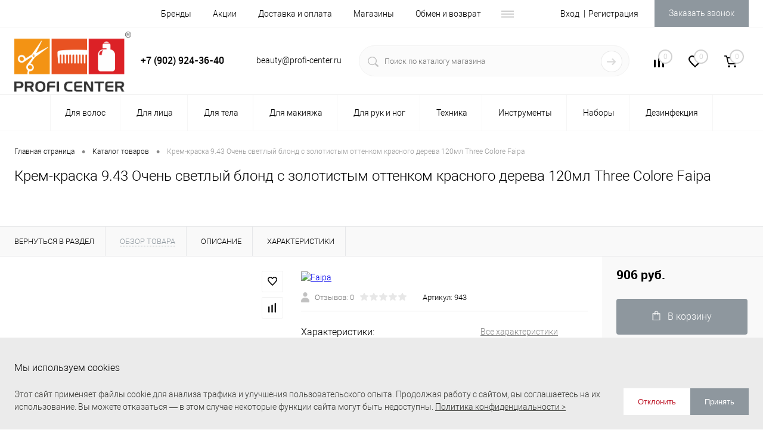

--- FILE ---
content_type: text/html; charset=UTF-8
request_url: https://prokrasota.ru/catalog/dlya-volos/okrashivanie/krem-kraska-stoykaya/krem-kraska-9-43-ochen-svetlyy-blond-s-zolotistym-ottenkom-krasnogo-dereva-120ml-three-colore-faipa.html
body_size: 33165
content:
<!DOCTYPE html>
<html lang="ru">

	<head>
		<meta charset="UTF-8">
		<meta name="format-detection" content="telephone=no">
		<meta name="viewport" content="width=device-width, initial-scale=1, maximum-scale=1, user-scalable=0"/>
		<link rel="shortcut icon" type="image/x-icon" href="/favicon.ico?v=1597990269?v=?v=?v=?v=?v=?v=?v=?v=" />
		<meta http-equiv="X-UA-Compatible" content="IE=edge">
		<meta name="theme-color" content="#3498db">
		<meta name="facebook-domain-verification" content="t76zad3hlufm6zgxynzlr1oqz2w4rp" />
																																						<meta http-equiv="Content-Type" content="text/html; charset=UTF-8" />
<meta name="robots" content="index, follow" />
<meta name="description" content="Купить Крем-краска 9.43 Очень светлый блонд с золотистым оттенком красного дерева 120мл Three Colore Faipa по выгодной цене 906 руб. в интернет-магазине ProКрасота. Большой выбор товаров, доставка по Красноярску по телефону ☎️+7 (391) 294-36-40." />
<script data-skip-moving="true">(function(w, d, n) {var cl = "bx-core";var ht = d.documentElement;var htc = ht ? ht.className : undefined;if (htc === undefined || htc.indexOf(cl) !== -1){return;}var ua = n.userAgent;if (/(iPad;)|(iPhone;)/i.test(ua)){cl += " bx-ios";}else if (/Windows/i.test(ua)){cl += ' bx-win';}else if (/Macintosh/i.test(ua)){cl += " bx-mac";}else if (/Linux/i.test(ua) && !/Android/i.test(ua)){cl += " bx-linux";}else if (/Android/i.test(ua)){cl += " bx-android";}cl += (/(ipad|iphone|android|mobile|touch)/i.test(ua) ? " bx-touch" : " bx-no-touch");cl += w.devicePixelRatio && w.devicePixelRatio >= 2? " bx-retina": " bx-no-retina";if (/AppleWebKit/.test(ua)){cl += " bx-chrome";}else if (/Opera/.test(ua)){cl += " bx-opera";}else if (/Firefox/.test(ua)){cl += " bx-firefox";}ht.className = htc ? htc + " " + cl : cl;})(window, document, navigator);</script>


<link href="/bitrix/cache/css/s2/dresscodeV2/kernel_main/kernel_main_v1.css?175359843310074" type="text/css"  rel="stylesheet" />
<link href="/bitrix/js/intranet/intranet-common.min.css?166433926361199" type="text/css"  rel="stylesheet" />
<link href="/bitrix/js/ui/design-tokens/dist/ui.design-tokens.min.css?171651282923463" type="text/css"  rel="stylesheet" />
<link href="/bitrix/js/ui/fonts/opensans/ui.font.opensans.min.css?16643392482320" type="text/css"  rel="stylesheet" />
<link href="/bitrix/js/main/popup/dist/main.popup.bundle.min.css?175359823828056" type="text/css"  rel="stylesheet" />
<link href="/bitrix/cache/css/s2/dresscodeV2/page_bdf22f51aa0b239190a3a8a613a5eb4c/page_bdf22f51aa0b239190a3a8a613a5eb4c_v1.css?1753598437104289" type="text/css"  rel="stylesheet" />
<link href="/bitrix/cache/css/s2/dresscodeV2/template_4f2ba624b55af2aa66868ffae5edc1c5/template_4f2ba624b55af2aa66868ffae5edc1c5_v1.css?1753598433380557" type="text/css"  data-template-style="true" rel="stylesheet" />
<link href="/bitrix/panel/main/popup.min.css?167176185520774" type="text/css"  data-template-style="true"  rel="stylesheet" />




<script type="extension/settings" data-extension="main.date">{"formats":{"FORMAT_DATE":"DD.MM.YYYY","FORMAT_DATETIME":"DD.MM.YYYY HH:MI:SS","SHORT_DATE_FORMAT":"d.m.Y","MEDIUM_DATE_FORMAT":"j M Y","LONG_DATE_FORMAT":"j F Y","DAY_MONTH_FORMAT":"j F","DAY_SHORT_MONTH_FORMAT":"j M","SHORT_DAY_OF_WEEK_MONTH_FORMAT":"D, j F","SHORT_DAY_OF_WEEK_SHORT_MONTH_FORMAT":"D, j M","DAY_OF_WEEK_MONTH_FORMAT":"l, j F","FULL_DATE_FORMAT":"l, j F Y","SHORT_TIME_FORMAT":"H:i","LONG_TIME_FORMAT":"H:i:s"}}</script>
<script type="extension/settings" data-extension="currency.currency-core">{"region":"ru"}</script>



            
            <!-- Yandex.Metrika counter -->
            
            <!-- /Yandex.Metrika counter -->
                    
        
<!-- Yandex.Metrika counter --> <script data-skip-moving="true">    (function(m,e,t,r,i,k,a){m[i]=m[i]||function(){(m[i].a=m[i].a||[]).push(arguments)};    m[i].l=1*new Date();    for (var j = 0; j < document.scripts.length; j++) {if (document.scripts[j].src === r) { return; }}    k=e.createElement(t),a=e.getElementsByTagName(t)[0],k.async=1,k.src=r,a.parentNode.insertBefore(k,a)})    (window, document, "script", "https://mc.yandex.ru/metrika/tag.js", "ym");     ym(55278922, "init", {         clickmap:true,         trackLinks:true,         accurateTrackBounce:true,         webvisor:true,         ecommerce:"dataLayer"    }); </script> <noscript><div><img data-src="https://mc.yandex.ru/watch/55278922" style="position:absolute; left:-9999px;" alt="" /></div></noscript> <!-- /Yandex.Metrika counter -->
<meta property="og:title" content="Крем-краска 9.43 Очень светлый блонд с золотистым оттенком красного дерева 120мл Three Colore Faipa" />
<meta property="og:description" content="" />
<meta property="og:url" content="https://prokrasota.ru/catalog/dlya-volos/okrashivanie/krem-kraska-stoykaya/krem-kraska-9-43-ochen-svetlyy-blond-s-zolotistym-ottenkom-krasnogo-dereva-120ml-three-colore-faipa.html" />
<meta property="og:type" content="website" />
<meta property="og:image" content="https://prokrasota.ru/upload/iblock/c11/ac2pjxnaqk7q5gobza7mr2f1efrzx4sl/faipa-color-three.png" />
		<title>Крем-краска 9.43 Очень светлый блонд с золотистым оттенком красного дерева 120мл Three Colore Faipa купить по 906 руб. в интернет-магазине ProКрасота</title>
<link rel="manifest" href="manifest.json">

<meta name="mobile-web-app-capable" content="yes">
<meta name="apple-mobile-web-app-capable" content="yes">
<meta name="application-name" content="Pro Красота">
<meta name="apple-mobile-web-app-title" content="Pro Красота">
<meta name="theme-color" content="#eca712">
<meta name="msapplication-navbutton-color" content="#eca712">
<meta name="apple-mobile-web-app-status-bar-style" content="black-translucent">
<meta name="msapplication-starturl" content="/">
<meta name="viewport" content="width=device-width, initial-scale=1, shrink-to-fit=no">

<link rel="icon" type="ico" sizes="32x32" href="/favicon.ico?v=1597990269?v=?v=?v=">
<link rel="apple-touch-icon" type="ico" sizes="32x32" href="/favicon.ico?v=1597990269?v=?v=?v=">
<script type="application/ld+json">
{
"@context": "https://schema.org",
"@type": "Organization",
"url": "https://prokrasota.ru/",
"name": "PRO Красота",
"email": "shop@prokrasota.ru",
"logo": "https://prokrasota.ru/local/templates/dresscodeV2/images/logo.png?v=1686132847?v=?v=?v=?v=?v=?v=?v=",
"description": "Интернет-магазин профессиональной косметики, профессионального оборудования и материалов для салонов красоты Profi Center",
"address": {
"@type": "PostalAddress",
"addressLocality": "Красноярск, Россия",
"postalCode": "660061",
"streetAddress": "ул. Калинина, 76А"
},        
"contactPoint" :{
"@type" : "ContactPoint",
"telephone" : "+7-391-294-36-40"
},
"sameAs" : "https://www.instagram.com/profi_center_/"
}
</script>
<!-- Top.Mail.Ru counter -->
<noscript><div><img data-src="https://top-fwz1.mail.ru/counter?id=3373574;js=na" style="position:absolute;left:-9999px;" alt="Top.Mail.Ru" /></div></noscript>
<!-- /Top.Mail.Ru counter -->

		<meta name="google-site-verification" content="U7zuWuiAgEpzYgeaBw98TzDGSlMsEv-D-1GisD7VTgw" />
	</head>
<body class="loading  panels_white">
	<div id="panel">
			</div>
	<div id="foundation" class="slider_middle">
		<div id="headerLine2">
    <div class="limiter">
        <div class="headerLineContainer">
            <div class="headerLineColumn">
                <div id="geoPosition">
                    <ul>
                        <!--'start_frame_cache_1Kz6Lg'--><!--'end_frame_cache_1Kz6Lg'-->                    </ul>
                </div>
            </div>
            <div class="headerLineColumn headerLineMenu">
                	<ul id="subMenu">
									<li><a href="/brands/">Бренды</a></li>
												<li><a href="/stock/">Акции</a></li>
												<li><a href="/about/delivery/">Доставка и оплата</a></li>
												<li><a href="/shops/">Магазины</a></li>
												<li><a href="/obmen-i-vozvrat.php">Обмен и возврат</a></li>
												<li><a href="/about/contacts/">Контакты</a></li>
												<li><a href="/o-kompanii.php">О компании</a></li>
												<li><a href="/pub_oferta.docx">Публичная оферта</a></li>
												<li><a href="/Politika_ZPD.pdf">Политика защиты персональных данных</a></li>
												<li><a href="/bonusnaya-sistema/">Бонусная система</a></li>
												<li><a href="/franchise">Франшиза</a></li>
						</ul>
            </div>
            <div class="headerLineColumn">
                <div id="topAuth">
                    <ul>
                        	<li class="top-auth-login"><a rel="nofollow" href="/auth/">Вход</a></li>
	<li class="top-auth-register"><a rel="nofollow" href="/auth/?register=yes">Регистрация</a></li>
                    </ul>
                </div>
                <div id="topCallBack">
                    <a href="#" class="openWebFormModal link callBack" data-id="13">Заказать звонок</a>
<div class="webformModal" id="webFormDwModal_13">
	<div class="webformModalHideScrollBar">
		<div class="webformModalcn100">
			<div class="webformModalContainer">
				<div class="webFormDwModal" data-id="13">
																					<form name="DW_CALLBACK_FORM" action="/catalog/dlya-volos/okrashivanie/krem-kraska-stoykaya/krem-kraska-9-43-ochen-svetlyy-blond-s-zolotistym-ottenkom-krasnogo-dereva-120ml-three-colore-faipa.html" method="POST" enctype="multipart/form-data"><input type="hidden" name="sessid" id="sessid_5" value="140475a3dd8f8b33f79242e871c9e827" /><input type="hidden" name="WEB_FORM_ID" value="13" />																					<div class="webFormModalHeading">Заказать звонок<a href="#" class="webFormModalHeadingExit"></a></div>
																					<p class="webFormDescription">Оставьте Ваше сообщение и контактные данные и наши специалисты свяжутся с Вами в ближайшее рабочее время для решения Вашего вопроса.</p>
																			<div class="webFormItems">
																											<div class="webFormItem" id="WEB_FORM_ITEM_TELEPHONE">
											<div class="webFormItemCaption">
																																						<img data-src="/upload/form/b2f/telephone.png" class="webFormItemImage" alt="Ваш телефон">
																								<div class="webFormItemLabel">Ваш телефон<span class="webFormItemRequired">*</span></div>
											</div>
											<div class="webFormItemError"></div>
											<div class="webFormItemField" data-required="Y">
																									<input type="text"  class="inputtext"  name="form_text_76" value="" size="40">																							</div>
										</div>
																																				<div class="webFormItem" id="WEB_FORM_ITEM_NAME">
											<div class="webFormItemCaption">
																																						<img data-src="/upload/form/c88/name.png" class="webFormItemImage" alt="Ваше имя">
																								<div class="webFormItemLabel">Ваше имя<span class="webFormItemRequired">*</span></div>
											</div>
											<div class="webFormItemError"></div>
											<div class="webFormItemField" data-required="Y">
																									<input type="text"  class="inputtext"  name="form_text_77" value="" size="40">																							</div>
										</div>
																									<div class="personalInfo">
									<div class="webFormItem">
										<div class="webFormItemError"></div>
										<div class="webFormItemField" data-required="Y">
											<input type="checkbox" class="personalInfoField" name="personalInfo" value="Y"><label class="label-for" data-for="personalInfoField">Я ознакомлен с <a href="/Politika_ZPD.pdf" target="_blank">политикой конфиденциальности</a> и даю согласие на обработку персональных данных.<span class="webFormItemRequired">*</span></label>
										</div>
									</div>
								</div>
																	<div class="webFormItem">
										<div class="webFormItemCaption">Защита от автоматического заполнения</div>		
											<input type="hidden" name="captcha_sid" value="05460e58d9fe1b2f8d025ab1bf3524b4" class="webFormCaptchaSid" />
											<div class="webFormCaptchaPicture">
												<img data-src="/bitrix/tools/captcha.php?captcha_sid=05460e58d9fe1b2f8d025ab1bf3524b4" width="180" height="40" class="webFormCaptchaImage"/>
											</div>
											<div class="webFormCaptchaLabel">
												Введите символы с картинки<font color='red'><span class='form-required starrequired'>*</span></font>											</div>
										<div class="webFormItemField" data-required="Y">
											<input type="text" name="captcha_word" size="30" maxlength="50" value="" class="captcha_word" />
										</div>
									</div>
															</div>
												<div class="webFormError"></div>
						<div class="webFormTools">
							<div class="tb">
								<div class="tc">
									<input  type="submit" name="web_form_submit" value="Отправить" class="sendWebFormDw" />
									<input type="hidden" name="web_form_apply" value="Y" />
								</div>
								<div class="tc"><input type="reset" value="Сбросить" /></div>
							</div>
							<p><span class="form-required starrequired">*</span> - Поля, обязательные для заполнения</p>
						</div>
						</form>									</div>
			</div>
		</div>
	</div>
</div>
<div class="webFormMessage" id="webFormMessage_13">
	<div class="webFormMessageContainer">
		<div class="webFormMessageMiddle">
			<div class="webFormMessageHeading">Сообщение отправлено</div>
			<div class="webFormMessageDescription">Ваше сообщение успешно отправлено. В ближайшее время с Вами свяжется наш специалист</div>
			<a href="#" class="webFormMessageExit">Закрыть окно</a>
		</div>
	</div>
</div>
                </div>
            </div>
        </div>
    </div>
</div>
<div id="subHeader5">
    <div class="limiter">
        <div class="subTable">
            <div class="subTableColumn">
                <div id="logo">
                    	<a href="/"><img data-src="/local/templates/dresscodeV2/images/logo_profi.png" alt=""></a>









                </div>
            </div>
            <div class="subTableColumn">
                                 <span class="heading"><a style="color:black; text-decoration:none" href="tel:+79029243640">+7 (902) 924-36-40</a></span><a href="#" class="openWebFormModal link callBack" data-id="13">Заказать звонок</a>
<div class="webformModal" id="webFormDwModal_13">
	<div class="webformModalHideScrollBar">
		<div class="webformModalcn100">
			<div class="webformModalContainer">
				<div class="webFormDwModal" data-id="13">
																					<form name="DW_CALLBACK_FORM" action="/catalog/dlya-volos/okrashivanie/krem-kraska-stoykaya/krem-kraska-9-43-ochen-svetlyy-blond-s-zolotistym-ottenkom-krasnogo-dereva-120ml-three-colore-faipa.html" method="POST" enctype="multipart/form-data"><input type="hidden" name="sessid" id="sessid_6" value="140475a3dd8f8b33f79242e871c9e827" /><input type="hidden" name="WEB_FORM_ID" value="13" />																					<div class="webFormModalHeading">Заказать звонок<a href="#" class="webFormModalHeadingExit"></a></div>
																					<p class="webFormDescription">Оставьте Ваше сообщение и контактные данные и наши специалисты свяжутся с Вами в ближайшее рабочее время для решения Вашего вопроса.</p>
																			<div class="webFormItems">
																											<div class="webFormItem" id="WEB_FORM_ITEM_TELEPHONE">
											<div class="webFormItemCaption">
																																						<img data-src="/upload/form/b2f/telephone.png" class="webFormItemImage" alt="Ваш телефон">
																								<div class="webFormItemLabel">Ваш телефон<span class="webFormItemRequired">*</span></div>
											</div>
											<div class="webFormItemError"></div>
											<div class="webFormItemField" data-required="Y">
																									<input type="text"  class="inputtext"  name="form_text_76" value="" size="40">																							</div>
										</div>
																																				<div class="webFormItem" id="WEB_FORM_ITEM_NAME">
											<div class="webFormItemCaption">
																																						<img data-src="/upload/form/c88/name.png" class="webFormItemImage" alt="Ваше имя">
																								<div class="webFormItemLabel">Ваше имя<span class="webFormItemRequired">*</span></div>
											</div>
											<div class="webFormItemError"></div>
											<div class="webFormItemField" data-required="Y">
																									<input type="text"  class="inputtext"  name="form_text_77" value="" size="40">																							</div>
										</div>
																									<div class="personalInfo">
									<div class="webFormItem">
										<div class="webFormItemError"></div>
										<div class="webFormItemField" data-required="Y">
											<input type="checkbox" class="personalInfoField" name="personalInfo" value="Y"><label class="label-for" data-for="personalInfoField">Я ознакомлен с <a href="/Politika_ZPD.pdf" target="_blank">политикой конфиденциальности</a> и даю согласие на обработку персональных данных.<span class="webFormItemRequired">*</span></label>
										</div>
									</div>
								</div>
																	<div class="webFormItem">
										<div class="webFormItemCaption">Защита от автоматического заполнения</div>		
											<input type="hidden" name="captcha_sid" value="062bb5ea01297ff34efcf0308fb222c4" class="webFormCaptchaSid" />
											<div class="webFormCaptchaPicture">
												<img data-src="/bitrix/tools/captcha.php?captcha_sid=062bb5ea01297ff34efcf0308fb222c4" width="180" height="40" class="webFormCaptchaImage"/>
											</div>
											<div class="webFormCaptchaLabel">
												Введите символы с картинки<font color='red'><span class='form-required starrequired'>*</span></font>											</div>
										<div class="webFormItemField" data-required="Y">
											<input type="text" name="captcha_word" size="30" maxlength="50" value="" class="captcha_word" />
										</div>
									</div>
															</div>
												<div class="webFormError"></div>
						<div class="webFormTools">
							<div class="tb">
								<div class="tc">
									<input  type="submit" name="web_form_submit" value="Отправить" class="sendWebFormDw" />
									<input type="hidden" name="web_form_apply" value="Y" />
								</div>
								<div class="tc"><input type="reset" value="Сбросить" /></div>
							</div>
							<p><span class="form-required starrequired">*</span> - Поля, обязательные для заполнения</p>
						</div>
						</form>									</div>
			</div>
		</div>
	</div>
</div>
<div class="webFormMessage" id="webFormMessage_13">
	<div class="webFormMessageContainer">
		<div class="webFormMessageMiddle">
			<div class="webFormMessageHeading">Сообщение отправлено</div>
			<div class="webFormMessageDescription">Ваше сообщение успешно отправлено. В ближайшее время с Вами свяжется наш специалист</div>
			<a href="#" class="webFormMessageExit">Закрыть окно</a>
		</div>
	</div>
</div>
            </div>
            <div class="subTableColumn">
                <span class="label">beauty@profi-center.ru</span><!--<span class="label">Калинина, 76А</span> -->            </div>
            <div class="subTableColumn">
                <div id="topSearchLine">
<!--                    -->                    	<div id="topSearch2">
		<form action="/search/" id="topSearchForm">
			<div class="searchContainerInner">
				<div class="searchContainer">
					<div class="searchColumn">
						<input id="searchQuery" placeholder="Поиск по каталогу магазина" type="text" name="q" value="" autocomplete="off"/>
					</div>
					<div class="searchColumn">
						<span class="bx-searchtitle-preloader " id="topSearch2_preloader_item"></span>
						<input type="submit" name="send" value="Y" id="goSearch">
						<input type="hidden" name="r" value="Y">
					</div>
				</div>
			</div>
		</form>
	</div>

	<div id="searchResult"></div>
	<div id="searchOverlap"></div>


                                    </div>
            </div>
            <div class="subTableColumn">
                <div class="toolsContainer">
                    <div class="topCompare">
                        <div id="flushTopCompare">
                            <!--'start_frame_cache_yqTuxz'-->
<a class="text">
	<span class="icon"></span>
	<span class="value">0</span>
</a>

<!--'end_frame_cache_yqTuxz'-->                        </div>
                    </div>
                    <div class="topWishlist">
                        <div id="flushTopwishlist">
                            <!--'start_frame_cache_zkASNO'--><a class="text">
	<span class="icon"></span>
	<span class="value">0</span>
</a>

<!--'end_frame_cache_zkASNO'-->                        </div>
                    </div>
                    <div class="cart">
                        <div id="flushTopCart">
                            <!--'start_frame_cache_FKauiI'-->	<a class="countLink">
		<span class="count">0</span>
	</a>
	<a class="heading">
		<span class="cartLabel">
			В корзине		</span>
		<span class="total">
							пока пусто					</span>
	</a>
<!--'end_frame_cache_FKauiI'-->                        </div>
                    </div>
                </div>
            </div>
        </div>
    </div>
</div>
<div class="menuContainerColor color_white">
    			<div id="mainMenuStaticContainer">
			<div id="mainMenuContainer" class="auto-fixed">
				<div class="limiter">
					<a href="/catalog/" class="minCatalogButton" id="catalogSlideButton">
						<img data-src="/local/templates/dresscodeV2/images/catalogButton.png" alt=""> Каталог товаров					</a>
					<ul id="mainMenu"  class="fermaMenu">
													<li class="eChild allow-dropdown">
								<a href="/catalog/dlya-volos/" class="menuLink">
																		<span class="back"></span>
									<span class="link-title">Для волос</span>
									<span class="dropdown btn-simple btn-micro"></span>
								</a>
																	<div class="drop">
										<div class="limiter">
																																				<ul class="nextColumn">
																													<li class="allow-dropdown">
																																<a href="/catalog/dlya-volos/okrashivanie/" class="menu2Link">
																	Для окрашивания волос																																			<span class="dropdown btn-simple btn-micro"></span>
																																	</a>
																																	<ul>
																																					<li>
																				<a href="/catalog/dlya-volos/okrashivanie/kraska-bez-ammiaka/" class="menu2Link">
																					Краска без аммиака																				</a>
																			</li>
																																					<li>
																				<a href="/catalog/dlya-volos/okrashivanie/krem-kraska-stoykaya/" class="menu2Link selected">
																					Крем-краска стойкая																				</a>
																			</li>
																																					<li>
																				<a href="/catalog/dlya-volos/okrashivanie/maslo/" class="menu2Link">
																					Масло для окрашивания волос																				</a>
																			</li>
																																					<li>
																				<a href="/catalog/dlya-volos/okrashivanie/okislitel/" class="menu2Link">
																					Окислитель																				</a>
																			</li>
																																					<li>
																				<a href="/catalog/dlya-volos/okrashivanie/poroshok-osvetlyayuschiy/" class="menu2Link">
																					Порошок, пудра осветляющая																				</a>
																			</li>
																																					<li>
																				<a href="/catalog/dlya-volos/okrashivanie/toner/" class="menu2Link">
																					Оттеночные и тонирующие средства																				</a>
																			</li>
																																					<li>
																				<a href="/catalog/dlya-volos/okrashivanie/zashita-volos-i-kozhi/" class="menu2Link">
																					Защита волос и кожи во время окрашивания																				</a>
																			</li>
																																					<li>
																				<a href="/catalog/dlya-volos/okrashivanie/pigmenty-pryamogo-deystviya/" class="menu2Link">
																					Пигменты прямого действия																				</a>
																			</li>
																																			</ul>
																															</li>
																													<li>
																																<a href="/catalog/dlya-volos/detskaya-lineyka-/" class="menu2Link">
																	 ДЕТСКАЯ ЛИНЕЙКА 																																	</a>
																															</li>
																											</ul>
																																																<ul class="nextColumn">
																													<li class="allow-dropdown">
																																<a href="/catalog/dlya-volos/stayling/" class="menu2Link">
																	Для укладки волос																																			<span class="dropdown btn-simple btn-micro"></span>
																																	</a>
																																	<ul>
																																					<li>
																				<a href="/catalog/dlya-volos/stayling/lak/" class="menu2Link">
																					Лак для волос																				</a>
																			</li>
																																					<li>
																				<a href="/catalog/dlya-volos/stayling/muss-dlya-volos/" class="menu2Link">
																					Мусс для волос																				</a>
																			</li>
																																					<li>
																				<a href="/catalog/dlya-volos/stayling/sprey/" class="menu2Link">
																					Спрей для укладки волос																				</a>
																			</li>
																																					<li>
																				<a href="/catalog/dlya-volos/stayling/gel_pasta/" class="menu2Link">
																					Гель, паста																				</a>
																			</li>
																																					<li>
																				<a href="/catalog/dlya-volos/stayling/vosk/" class="menu2Link">
																					Воск, глина																				</a>
																			</li>
																																					<li>
																				<a href="/catalog/dlya-volos/stayling/pudra-dlya-obyema-volos/" class="menu2Link">
																					Пудра для объёма волос																				</a>
																			</li>
																																					<li>
																				<a href="/catalog/dlya-volos/stayling/krem-dlya-ukladki-volos/" class="menu2Link">
																					Крем для укладки волос																				</a>
																			</li>
																																					<li>
																				<a href="/catalog/dlya-volos/stayling/syvorotki-dlya-volos/" class="menu2Link">
																					Сыворотки для волос																				</a>
																			</li>
																																					<li>
																				<a href="/catalog/dlya-volos/stayling/termozashchita-dlya-volos/" class="menu2Link">
																					Термозащита для волос																				</a>
																			</li>
																																			</ul>
																															</li>
																											</ul>
																																																<ul class="nextColumn">
																													<li class="allow-dropdown">
																																<a href="/catalog/dlya-volos/ykhod/" class="menu2Link">
																	Уход																																			<span class="dropdown btn-simple btn-micro"></span>
																																	</a>
																																	<ul>
																																					<li>
																				<a href="/catalog/dlya-volos/ykhod/shampun/" class="menu2Link">
																					Шампунь																				</a>
																			</li>
																																					<li>
																				<a href="/catalog/dlya-volos/ykhod/balzam/" class="menu2Link">
																					Бальзам, кондиционер																				</a>
																			</li>
																																					<li>
																				<a href="/catalog/dlya-volos/ykhod/maska-dlya-volos/" class="menu2Link">
																					Маска для волос																				</a>
																			</li>
																																			</ul>
																															</li>
																													<li class="allow-dropdown">
																																<a href="/catalog/dlya-volos/nesmyvaemyy-ukhod/" class="menu2Link">
																	Несмываемый уход																																			<span class="dropdown btn-simple btn-micro"></span>
																																	</a>
																																	<ul>
																																					<li>
																				<a href="/catalog/dlya-volos/nesmyvaemyy-ukhod/maslo-dlya-volos/" class="menu2Link">
																					Масло для волос																				</a>
																			</li>
																																					<li>
																				<a href="/catalog/dlya-volos/nesmyvaemyy-ukhod/syvorotka-i-eliksir-dlya-volos/" class="menu2Link">
																					Сыворотка и эликсир для волос																				</a>
																			</li>
																																					<li>
																				<a href="/catalog/dlya-volos/nesmyvaemyy-ukhod/krem-dlya-volos/" class="menu2Link">
																					Крем для волос																				</a>
																			</li>
																																					<li>
																				<a href="/catalog/dlya-volos/nesmyvaemyy-ukhod/sprey-dlya-volos/" class="menu2Link">
																					Спрей для волос																				</a>
																			</li>
																																					<li>
																				<a href="/catalog/dlya-volos/nesmyvaemyy-ukhod/sukhoy-shampun/" class="menu2Link">
																					Сухой шампунь																				</a>
																			</li>
																																			</ul>
																															</li>
																											</ul>
																																																<ul class="nextColumn">
																													<li class="allow-dropdown">
																																<a href="/catalog/dlya-volos/himiya-i-vypryamlenie/" class="menu2Link">
																	Средства для проведения салонных процедур																																			<span class="dropdown btn-simple btn-micro"></span>
																																	</a>
																																	<ul>
																																					<li>
																				<a href="/catalog/dlya-volos/himiya-i-vypryamlenie/zavivka/" class="menu2Link">
																					Химическая завивка волос																				</a>
																			</li>
																																					<li>
																				<a href="/catalog/dlya-volos/himiya-i-vypryamlenie/laminirovanie/" class="menu2Link">
																					Ламинирование																				</a>
																			</li>
																																			</ul>
																															</li>
																													<li>
																																<a href="/catalog/dlya-volos/ukhod-dlya-muzhchin/" class="menu2Link">
																	Уход для мужчин																																	</a>
																															</li>
																											</ul>
																																	</div>
									</div>
															</li>
													<li class="eChild allow-dropdown">
								<a href="/catalog/dlya-li%D1%81a/" class="menuLink">
																		<span class="back"></span>
									<span class="link-title">Для лица</span>
									<span class="dropdown btn-simple btn-micro"></span>
								</a>
																	<div class="drop">
										<div class="limiter">
																																				<ul class="nextColumn">
																													<li class="allow-dropdown">
																																<a href="/catalog/dlya-li%D1%81a/ochishchenie-kozhi/" class="menu2Link">
																	Уход и очищение кожи																																			<span class="dropdown btn-simple btn-micro"></span>
																																	</a>
																																	<ul>
																																					<li>
																				<a href="/catalog/dlya-li%D1%81a/ochishchenie-kozhi/gel-dlya-umyvaniya/" class="menu2Link">
																					Гель для умывания																				</a>
																			</li>
																																					<li>
																				<a href="/catalog/dlya-li%D1%81a/ochishchenie-kozhi/penka/" class="menu2Link">
																					Пенка для умывания																				</a>
																			</li>
																																					<li>
																				<a href="/catalog/dlya-li%D1%81a/ochishchenie-kozhi/molochko/" class="menu2Link">
																					Молочко																				</a>
																			</li>
																																					<li>
																				<a href="/catalog/dlya-li%D1%81a/ochishchenie-kozhi/skrab/" class="menu2Link">
																					Скрабы и пилинги																				</a>
																			</li>
																																					<li>
																				<a href="/catalog/dlya-li%D1%81a/ochishchenie-kozhi/loson-tonik/" class="menu2Link">
																					Лосьон, тоник																				</a>
																			</li>
																																					<li>
																				<a href="/catalog/dlya-li%D1%81a/ochishchenie-kozhi/maska-ochishchayushchaya/" class="menu2Link">
																					Маска очищающая																				</a>
																			</li>
																																			</ul>
																															</li>
																													<li>
																																<a href="/catalog/dlya-li%D1%81a/spf-zashchita/" class="menu2Link">
																	SPF-защита																																	</a>
																															</li>
																											</ul>
																																																<ul class="nextColumn">
																													<li class="allow-dropdown">
																																<a href="/catalog/dlya-li%D1%81a/pitanie-i-vosstanovlenie/" class="menu2Link">
																	Питание и восстановление																																			<span class="dropdown btn-simple btn-micro"></span>
																																	</a>
																																	<ul>
																																					<li>
																				<a href="/catalog/dlya-li%D1%81a/pitanie-i-vosstanovlenie/patchi-dlya-glaz/" class="menu2Link">
																					Патчи для глаз																				</a>
																			</li>
																																					<li>
																				<a href="/catalog/dlya-li%D1%81a/pitanie-i-vosstanovlenie/krem-dlya-litsa/" class="menu2Link">
																					Крем для лица																				</a>
																			</li>
																																					<li>
																				<a href="/catalog/dlya-li%D1%81a/pitanie-i-vosstanovlenie/syvorotka/" class="menu2Link">
																					Сыворотка																				</a>
																			</li>
																																					<li>
																				<a href="/catalog/dlya-li%D1%81a/pitanie-i-vosstanovlenie/maska/" class="menu2Link">
																					Маска для лица																				</a>
																			</li>
																																					<li>
																				<a href="/catalog/dlya-li%D1%81a/pitanie-i-vosstanovlenie/krem-dlya-kozhi-vokrug-glaz/" class="menu2Link">
																					Крем для контура глаз																				</a>
																			</li>
																																			</ul>
																															</li>
																											</ul>
																																	</div>
									</div>
															</li>
													<li class="eChild allow-dropdown">
								<a href="/catalog/dlya-tela/" class="menuLink">
																		<span class="back"></span>
									<span class="link-title">Для тела</span>
									<span class="dropdown btn-simple btn-micro"></span>
								</a>
																	<div class="drop">
										<div class="limiter">
																																				<ul class="nextColumn">
																													<li class="allow-dropdown">
																																<a href="/catalog/dlya-tela/depilyatsiya/" class="menu2Link">
																	Средства для депиляции																																			<span class="dropdown btn-simple btn-micro"></span>
																																	</a>
																																	<ul>
																																					<li>
																				<a href="/catalog/dlya-tela/depilyatsiya/vosk-v-kartridzhah/" class="menu2Link">
																					Воск в картриджах																				</a>
																			</li>
																																					<li>
																				<a href="/catalog/dlya-tela/depilyatsiya/vosk-goryachiy/" class="menu2Link">
																					Воск горячий																				</a>
																			</li>
																																					<li>
																				<a href="/catalog/dlya-tela/depilyatsiya/pasta-dlya-shugaringa/" class="menu2Link">
																					Паста для шугаринга																				</a>
																			</li>
																																					<li>
																				<a href="/catalog/dlya-tela/depilyatsiya/uhod-do-depilyatsii/" class="menu2Link">
																					Уход до депиляции																				</a>
																			</li>
																																					<li>
																				<a href="/catalog/dlya-tela/depilyatsiya/uhod-posle-depilyatsii/" class="menu2Link">
																					Уход после депиляции																				</a>
																			</li>
																																					<li>
																				<a href="/catalog/dlya-tela/depilyatsiya/poloski-dlya-depilyatsii/" class="menu2Link">
																					Полоски для депиляции																				</a>
																			</li>
																																					<li>
																				<a href="/catalog/dlya-tela/depilyatsiya/voskoplavy-i-parafinoplavy/" class="menu2Link">
																					Воскоплавы и парафиноплавы																				</a>
																			</li>
																																					<li>
																				<a href="/catalog/dlya-tela/depilyatsiya/shpatel/" class="menu2Link">
																					Шпатель																				</a>
																			</li>
																																			</ul>
																															</li>
																											</ul>
																																																<ul class="nextColumn">
																													<li class="allow-dropdown">
																																<a href="/catalog/dlya-tela/zagar/" class="menu2Link">
																	Средства для загара																																			<span class="dropdown btn-simple btn-micro"></span>
																																	</a>
																																	<ul>
																																					<li>
																				<a href="/catalog/dlya-tela/zagar/kosmetika-dlya-zagara/" class="menu2Link">
																					Косметика для загара																				</a>
																			</li>
																																					<li>
																				<a href="/catalog/dlya-tela/zagar/solntsezashchitnye-sredstva/" class="menu2Link">
																					Солнцезащитные средства																				</a>
																			</li>
																																					<li>
																				<a href="/catalog/dlya-tela/zagar/aksessuary/" class="menu2Link">
																					Аксессуары																				</a>
																			</li>
																																			</ul>
																															</li>
																											</ul>
																																																<ul class="nextColumn">
																													<li class="allow-dropdown">
																																<a href="/catalog/dlya-tela/uhod/" class="menu2Link">
																	Уход за кожей																																			<span class="dropdown btn-simple btn-micro"></span>
																																	</a>
																																	<ul>
																																					<li>
																				<a href="/catalog/dlya-tela/uhod/dlya-vann/" class="menu2Link">
																					Соль для ванны																				</a>
																			</li>
																																					<li>
																				<a href="/catalog/dlya-tela/uhod/kremy-i-masla-dlya-tela/" class="menu2Link">
																					Кремы и масла для тела																				</a>
																			</li>
																																					<li>
																				<a href="/catalog/dlya-tela/uhod/gel-dlya-dusha/" class="menu2Link">
																					Гели и скрабы для душа																				</a>
																			</li>
																																			</ul>
																															</li>
																											</ul>
																																																<ul class="nextColumn">
																													<li class="allow-dropdown">
																																<a href="/catalog/dlya-tela/ukrasheniyja/" class="menu2Link">
																	Украшения																																			<span class="dropdown btn-simple btn-micro"></span>
																																	</a>
																																	<ul>
																																					<li>
																				<a href="/catalog/dlya-tela/ukrasheniyja/sergi/" class="menu2Link">
																					Серьги																				</a>
																			</li>
																																			</ul>
																															</li>
																											</ul>
																																	</div>
									</div>
															</li>
													<li class="eChild allow-dropdown">
								<a href="/catalog/makiyazh/" class="menuLink">
																		<span class="back"></span>
									<span class="link-title">Для макияжа</span>
									<span class="dropdown btn-simple btn-micro"></span>
								</a>
																	<div class="drop">
										<div class="limiter">
																																				<ul class="nextColumn">
																													<li class="allow-dropdown">
																																<a href="/catalog/makiyazh/glaza/" class="menu2Link">
																	Глаза																																			<span class="dropdown btn-simple btn-micro"></span>
																																	</a>
																																	<ul>
																																					<li>
																				<a href="/catalog/makiyazh/glaza/tush/" class="menu2Link">
																					Тушь для ресниц																				</a>
																			</li>
																																					<li>
																				<a href="/catalog/makiyazh/glaza/karandash-dlya-glaz/" class="menu2Link">
																					Карандаши и подводки для глаз																				</a>
																			</li>
																																					<li>
																				<a href="/catalog/makiyazh/glaza/teni-dlya-vek/" class="menu2Link">
																					Тени для век																				</a>
																			</li>
																																			</ul>
																															</li>
																													<li class="allow-dropdown">
																																<a href="/catalog/makiyazh/sredstva-dlya-resni%D1%81-i-brovey/" class="menu2Link">
																	Средства для ресниц и бровей																																			<span class="dropdown btn-simple btn-micro"></span>
																																	</a>
																																	<ul>
																																					<li>
																				<a href="/catalog/makiyazh/sredstva-dlya-resni%D1%81-i-brovey/naraschivanie-resnic/" class="menu2Link">
																					Наращивание ресниц																				</a>
																			</li>
																																					<li>
																				<a href="/catalog/makiyazh/sredstva-dlya-resni%D1%81-i-brovey/okrashivanie-resni%D1%81-i-brovey/" class="menu2Link">
																					Окрашивание ресниц и бровей																				</a>
																			</li>
																																					<li>
																				<a href="/catalog/makiyazh/sredstva-dlya-resni%D1%81-i-brovey/resni%D1%81y-nakladnye-puchki/" class="menu2Link">
																					Ресницы накладные, пучки																				</a>
																			</li>
																																					<li>
																				<a href="/catalog/makiyazh/sredstva-dlya-resni%D1%81-i-brovey/podvodka-dlya-brovey/" class="menu2Link">
																					Карандаши для бровей																				</a>
																			</li>
																																			</ul>
																															</li>
																											</ul>
																																																<ul class="nextColumn">
																													<li class="allow-dropdown">
																																<a href="/catalog/makiyazh/guby/" class="menu2Link">
																	Губы																																			<span class="dropdown btn-simple btn-micro"></span>
																																	</a>
																																	<ul>
																																					<li>
																				<a href="/catalog/makiyazh/guby/karandashi-i-podvodki/" class="menu2Link">
																					Карандаши и подводки для губ																				</a>
																			</li>
																																					<li>
																				<a href="/catalog/makiyazh/guby/uhod-dlya-gub/" class="menu2Link">
																					Уход для губ																				</a>
																			</li>
																																					<li>
																				<a href="/catalog/makiyazh/guby/matovye-pomady/" class="menu2Link">
																					Матовые помады																				</a>
																			</li>
																																					<li>
																				<a href="/catalog/makiyazh/guby/blesk-dlya-gub/" class="menu2Link">
																					Блеск для губ																				</a>
																			</li>
																																					<li>
																				<a href="/catalog/makiyazh/guby/pomady-nasyshchennogo-cveta/" class="menu2Link">
																					Помады насыщенного цвета																				</a>
																			</li>
																																			</ul>
																															</li>
																											</ul>
																																																<ul class="nextColumn">
																													<li class="allow-dropdown">
																																<a href="/catalog/makiyazh/li%D1%81o/" class="menu2Link">
																	Лицо																																			<span class="dropdown btn-simple btn-micro"></span>
																																	</a>
																																	<ul>
																																					<li>
																				<a href="/catalog/makiyazh/li%D1%81o/tonalnye-sredstva/" class="menu2Link">
																					Тональные средства и основы под макияж																				</a>
																			</li>
																																					<li>
																				<a href="/catalog/makiyazh/li%D1%81o/pudra/" class="menu2Link">
																					Пудра																				</a>
																			</li>
																																					<li>
																				<a href="/catalog/makiyazh/li%D1%81o/korrektory-i-konsilery/" class="menu2Link">
																					Корректоры и консилеры																				</a>
																			</li>
																																					<li>
																				<a href="/catalog/makiyazh/li%D1%81o/rumyana/" class="menu2Link">
																					Румяна																				</a>
																			</li>
																																			</ul>
																															</li>
																											</ul>
																																																<ul class="nextColumn">
																													<li class="allow-dropdown">
																																<a href="/catalog/makiyazh/kisti-i-aksessuary/" class="menu2Link">
																	Кисти и аксессуары																																			<span class="dropdown btn-simple btn-micro"></span>
																																	</a>
																																	<ul>
																																					<li>
																				<a href="/catalog/makiyazh/kisti-i-aksessuary/kisti-dlya-makiyazha/" class="menu2Link">
																					Кисти для макияжа																				</a>
																			</li>
																																					<li>
																				<a href="/catalog/makiyazh/kisti-i-aksessuary/gubka-i-sponzh/" class="menu2Link">
																					Спонжи																				</a>
																			</li>
																																					<li>
																				<a href="/catalog/makiyazh/kisti-i-aksessuary/tochilka/" class="menu2Link">
																					Точилка																				</a>
																			</li>
																																					<li>
																				<a href="/catalog/makiyazh/kisti-i-aksessuary/kosmetichki/" class="menu2Link">
																					Косметички																				</a>
																			</li>
																																			</ul>
																															</li>
																											</ul>
																																	</div>
									</div>
															</li>
													<li class="eChild allow-dropdown">
								<a href="/catalog/dlya-ruk-i-nog/" class="menuLink">
																		<span class="back"></span>
									<span class="link-title">Для рук и ног</span>
									<span class="dropdown btn-simple btn-micro"></span>
								</a>
																	<div class="drop">
										<div class="limiter">
																																				<ul class="nextColumn">
																													<li class="allow-dropdown">
																																<a href="/catalog/dlya-ruk-i-nog/gelevye-sistemy/" class="menu2Link">
																	Гелевые системы																																			<span class="dropdown btn-simple btn-micro"></span>
																																	</a>
																																	<ul>
																																					<li>
																				<a href="/catalog/dlya-ruk-i-nog/gelevye-sistemy/gel/" class="menu2Link">
																					Гель для наращивания																				</a>
																			</li>
																																					<li>
																				<a href="/catalog/dlya-ruk-i-nog/gelevye-sistemy/formy/" class="menu2Link">
																					Типсы и формы																				</a>
																			</li>
																																					<li>
																				<a href="/catalog/dlya-ruk-i-nog/gelevye-sistemy/praymer/" class="menu2Link">
																					Праймер, клей																				</a>
																			</li>
																																			</ul>
																															</li>
																													<li class="allow-dropdown">
																																<a href="/catalog/dlya-ruk-i-nog/laki-dlja-nogtey/" class="menu2Link">
																	Лаки для ногтей																																			<span class="dropdown btn-simple btn-micro"></span>
																																	</a>
																																	<ul>
																																					<li>
																				<a href="/catalog/dlya-ruk-i-nog/laki-dlja-nogtey/zhidkost-dlya-snyatiya-laka/" class="menu2Link">
																					Жидкость для снятия лака																				</a>
																			</li>
																																					<li>
																				<a href="/catalog/dlya-ruk-i-nog/laki-dlja-nogtey/laki-dlya-nogtey/" class="menu2Link">
																					Лак для ногтей																				</a>
																			</li>
																																					<li>
																				<a href="/catalog/dlya-ruk-i-nog/laki-dlja-nogtey/top-pokrytiya-bazy-sushki/" class="menu2Link">
																					Топ покрытия, базы, сушки																				</a>
																			</li>
																																			</ul>
																															</li>
																											</ul>
																																																<ul class="nextColumn">
																													<li class="allow-dropdown">
																																<a href="/catalog/dlya-ruk-i-nog/gel-laki/" class="menu2Link">
																	Гель-лаки 																																			<span class="dropdown btn-simple btn-micro"></span>
																																	</a>
																																	<ul>
																																					<li>
																				<a href="/catalog/dlya-ruk-i-nog/gel-laki/bazovoe-pokrytie/" class="menu2Link">
																					Базовое покрытие																				</a>
																			</li>
																																					<li>
																				<a href="/catalog/dlya-ruk-i-nog/gel-laki/verhnee-pokrytie/" class="menu2Link">
																					Верхнее покрытие																				</a>
																			</li>
																																					<li>
																				<a href="/catalog/dlya-ruk-i-nog/gel-laki/gel-lak/" class="menu2Link">
																					Гель-лак																				</a>
																			</li>
																																					<li>
																				<a href="/catalog/dlya-ruk-i-nog/gel-laki/sredstva-dlya-snyatiya-laka/" class="menu2Link">
																					Средства для снятия гель-лака																				</a>
																			</li>
																																			</ul>
																															</li>
																													<li>
																																<a href="/catalog/dlya-ruk-i-nog/dizayn-nogtey/" class="menu2Link">
																	Дизайн ногтей																																	</a>
																															</li>
																											</ul>
																																																<ul class="nextColumn">
																													<li class="allow-dropdown">
																																<a href="/catalog/dlya-ruk-i-nog/uhod-dlya-nog/" class="menu2Link">
																	Уход для ног																																			<span class="dropdown btn-simple btn-micro"></span>
																																	</a>
																																	<ul>
																																					<li>
																				<a href="/catalog/dlya-ruk-i-nog/uhod-dlya-nog/krem/" class="menu2Link">
																					Крем для ног																				</a>
																			</li>
																																					<li>
																				<a href="/catalog/dlya-ruk-i-nog/uhod-dlya-nog/sredstva-dlya-udaleniya-natoptyshey/" class="menu2Link">
																					Средства для удаления натоптышей																				</a>
																			</li>
																																					<li>
																				<a href="/catalog/dlya-ruk-i-nog/uhod-dlya-nog/antibakterialnye-sredstva/" class="menu2Link">
																					Антибактериальные средства																				</a>
																			</li>
																																			</ul>
																															</li>
																													<li class="allow-dropdown">
																																<a href="/catalog/dlya-ruk-i-nog/uhod-dlya-ruk/" class="menu2Link">
																	Уход для рук																																			<span class="dropdown btn-simple btn-micro"></span>
																																	</a>
																																	<ul>
																																					<li>
																				<a href="/catalog/dlya-ruk-i-nog/uhod-dlya-ruk/krem-dlya-ruk/" class="menu2Link">
																					Крем для рук																				</a>
																			</li>
																																					<li>
																				<a href="/catalog/dlya-ruk-i-nog/uhod-dlya-ruk/maslo-dlya-kutikuly/" class="menu2Link">
																					Масло для кутикулы																				</a>
																			</li>
																																					<li>
																				<a href="/catalog/dlya-ruk-i-nog/uhod-dlya-ruk/udalenie-kutikuly/" class="menu2Link">
																					Удаление кутикулы																				</a>
																			</li>
																																					<li>
																				<a href="/catalog/dlya-ruk-i-nog/uhod-dlya-ruk/ukreplenie-lechenie-nogtey/" class="menu2Link">
																					Укрепление, лечение ногтей																				</a>
																			</li>
																																			</ul>
																															</li>
																											</ul>
																																																<ul class="nextColumn">
																													<li class="allow-dropdown">
																																<a href="/catalog/dlya-ruk-i-nog/spa-produktsiya/" class="menu2Link">
																	СПА продукция																																			<span class="dropdown btn-simple btn-micro"></span>
																																	</a>
																																	<ul>
																																					<li>
																				<a href="/catalog/dlya-ruk-i-nog/spa-produktsiya/nosochki-i-perchatki/" class="menu2Link">
																					Носочки и перчатки																				</a>
																			</li>
																																					<li>
																				<a href="/catalog/dlya-ruk-i-nog/spa-produktsiya/parafin-skrab/" class="menu2Link">
																					Парафин, скраб																				</a>
																			</li>
																																			</ul>
																															</li>
																											</ul>
																																	</div>
									</div>
															</li>
													<li class="eChild allow-dropdown">
								<a href="/catalog/tehnika/" class="menuLink">
																		<span class="back"></span>
									<span class="link-title">Техника</span>
									<span class="dropdown btn-simple btn-micro"></span>
								</a>
																	<div class="drop">
										<div class="limiter">
																																				<ul class="nextColumn">
																													<li>
																																<a href="/catalog/tehnika/ultrafioletovye-i-led-lampy/" class="menu2Link">
																	Ультрафиолетовые и LED лампы																																	</a>
																															</li>
																													<li>
																																<a href="/catalog/tehnika/apparaty-dlya-manikyura-i-pedikyura/" class="menu2Link">
																	Аппараты для маникюра и педикюра																																	</a>
																															</li>
																													<li>
																																<a href="/catalog/tehnika/ployki/" class="menu2Link">
																	Плойки																																	</a>
																															</li>
																													<li>
																																<a href="/catalog/tehnika/mashinki-dlya-strizhki/" class="menu2Link">
																	Машинки для стрижки																																	</a>
																															</li>
																													<li>
																																<a href="/catalog/tehnika/feny/" class="menu2Link">
																	Фены																																	</a>
																															</li>
																													<li>
																																<a href="/catalog/tehnika/schipcy-dlya-volos/" class="menu2Link">
																	Щипцы для волос																																	</a>
																															</li>
																													<li>
																																<a href="/catalog/tehnika/aksessuary-dlya-mashinok-i-trimmerov/" class="menu2Link">
																	Аксессуары для машинок и триммеров																																	</a>
																															</li>
																											</ul>
																																	</div>
									</div>
															</li>
													<li class="eChild allow-dropdown">
								<a href="/catalog/instrumenty/" class="menuLink">
																		<span class="back"></span>
									<span class="link-title">Инструменты</span>
									<span class="dropdown btn-simple btn-micro"></span>
								</a>
																	<div class="drop">
										<div class="limiter">
																																				<ul class="nextColumn">
																													<li class="allow-dropdown">
																																<a href="/catalog/instrumenty/kosmetologicheskie/" class="menu2Link">
																	Косметологические																																			<span class="dropdown btn-simple btn-micro"></span>
																																	</a>
																																	<ul>
																																					<li>
																				<a href="/catalog/instrumenty/kosmetologicheskie/zerkalo/" class="menu2Link">
																					Зеркало																				</a>
																			</li>
																																					<li>
																				<a href="/catalog/instrumenty/kosmetologicheskie/pincety/" class="menu2Link">
																					Пинцеты																				</a>
																			</li>
																																					<li>
																				<a href="/catalog/instrumenty/kosmetologicheskie/gubki-i-mochalki/" class="menu2Link">
																					Губки для умывания																				</a>
																			</li>
																																					<li>
																				<a href="/catalog/instrumenty/kosmetologicheskie/instrumenty-dlya-chistki-lica/" class="menu2Link">
																					Инструменты для чистки лица																				</a>
																			</li>
																																			</ul>
																															</li>
																													<li class="allow-dropdown">
																																<a href="/catalog/instrumenty/odnorazovye-materialy/" class="menu2Link">
																	Одноразовые материалы																																			<span class="dropdown btn-simple btn-micro"></span>
																																	</a>
																																	<ul>
																																					<li>
																				<a href="/catalog/instrumenty/odnorazovye-materialy/polotenca/" class="menu2Link">
																					Полотенца																				</a>
																			</li>
																																					<li>
																				<a href="/catalog/instrumenty/odnorazovye-materialy/prostyni/" class="menu2Link">
																					Простыни																				</a>
																			</li>
																																					<li>
																				<a href="/catalog/instrumenty/odnorazovye-materialy/salfetki/" class="menu2Link">
																					Салфетки и бумага																				</a>
																			</li>
																																					<li>
																				<a href="/catalog/instrumenty/odnorazovye-materialy/perchatki/" class="menu2Link">
																					Перчатки																				</a>
																			</li>
																																					<li>
																				<a href="/catalog/instrumenty/odnorazovye-materialy/folga/" class="menu2Link">
																					Фольга																				</a>
																			</li>
																																					<li>
																				<a href="/catalog/instrumenty/odnorazovye-materialy/vorotnichki/" class="menu2Link">
																					Воротнички																				</a>
																			</li>
																																					<li>
																				<a href="/catalog/instrumenty/odnorazovye-materialy/flakony-dorozhnye/" class="menu2Link">
																					Флаконы дорожные																				</a>
																			</li>
																																					<li>
																				<a href="/catalog/instrumenty/odnorazovye-materialy/shapochki-i-setochki-dlya-volos/" class="menu2Link">
																					Шапочки и сеточки для волос																				</a>
																			</li>
																																					<li>
																				<a href="/catalog/instrumenty/odnorazovye-materialy/tapochki-i-bahily/" class="menu2Link">
																					Тапочки и бахилы																				</a>
																			</li>
																																					<li>
																				<a href="/catalog/instrumenty/odnorazovye-materialy/zaschita-lica/" class="menu2Link">
																					Защита лица																				</a>
																			</li>
																																			</ul>
																															</li>
																											</ul>
																																																<ul class="nextColumn">
																													<li class="allow-dropdown">
																																<a href="/catalog/instrumenty/manikyurnye/" class="menu2Link">
																	Маникюрные																																			<span class="dropdown btn-simple btn-micro"></span>
																																	</a>
																																	<ul>
																																					<li>
																				<a href="/catalog/instrumenty/manikyurnye/kisti-dlya-gelya-dizayna/" class="menu2Link">
																					Кисти для геля, дизайна																				</a>
																			</li>
																																					<li>
																				<a href="/catalog/instrumenty/manikyurnye/kusachki-dlya-kutikuly/" class="menu2Link">
																					Кусачки для кутикулы																				</a>
																			</li>
																																					<li>
																				<a href="/catalog/instrumenty/manikyurnye/nozhnitsy-manikyurnye/" class="menu2Link">
																					Ножницы маникюрные																				</a>
																			</li>
																																					<li>
																				<a href="/catalog/instrumenty/manikyurnye/pilki-dlya-nogtey/" class="menu2Link">
																					Пилки для ногтей																				</a>
																			</li>
																																					<li>
																				<a href="/catalog/instrumenty/manikyurnye/terki-dlya-nog/" class="menu2Link">
																					Терки для ног																				</a>
																			</li>
																																					<li>
																				<a href="/catalog/instrumenty/manikyurnye/shlifovalnye-kolpachki/" class="menu2Link">
																					Шлифовальные колпачки																				</a>
																			</li>
																																					<li>
																				<a href="/catalog/instrumenty/manikyurnye/freza-bor-shlifovschik/" class="menu2Link">
																					Фреза, бор, шлифовщик																				</a>
																			</li>
																																					<li>
																				<a href="/catalog/instrumenty/manikyurnye/instrumenty-dlya-manikyura-i-pedikyura-ru/" class="menu2Link">
																					Инструменты для маникюра и педикюра																				</a>
																			</li>
																																			</ul>
																															</li>
																											</ul>
																																																<ul class="nextColumn">
																													<li class="allow-dropdown">
																																<a href="/catalog/instrumenty/parikmaherskie/" class="menu2Link">
																	Парикмахерские																																			<span class="dropdown btn-simple btn-micro"></span>
																																	</a>
																																	<ul>
																																					<li>
																				<a href="/catalog/instrumenty/parikmaherskie/bigudi/" class="menu2Link">
																					Бигуди																				</a>
																			</li>
																																					<li>
																				<a href="/catalog/instrumenty/parikmaherskie/zazhimy-nevidimki-shpilki/" class="menu2Link">
																					Зажимы, невидимки, шпильки																				</a>
																			</li>
																																					<li>
																				<a href="/catalog/instrumenty/parikmaherskie/kisti-mernyy-stakan-chasha/" class="menu2Link">
																					Аксессуары для окрашивания																				</a>
																			</li>
																																					<li>
																				<a href="/catalog/instrumenty/parikmaherskie/nozhnicy-britva/" class="menu2Link">
																					Ножницы, бритва																				</a>
																			</li>
																																					<li>
																				<a href="/catalog/instrumenty/parikmaherskie/sumki/" class="menu2Link">
																					Сумки																				</a>
																			</li>
																																					<li>
																				<a href="/catalog/instrumenty/parikmaherskie/rascheski-schetki-brashing/" class="menu2Link">
																					Расчески, щетки, брашинг																				</a>
																			</li>
																																					<li>
																				<a href="/catalog/instrumenty/parikmaherskie/rezinki/" class="menu2Link">
																					Резинки для волос																				</a>
																			</li>
																																					<li>
																				<a href="/catalog/instrumenty/parikmaherskie/fartuki-i-penyuary/" class="menu2Link">
																					Фартуки и пеньюары																				</a>
																			</li>
																																					<li>
																				<a href="/catalog/instrumenty/parikmaherskie/golova-uchebnaya/" class="menu2Link">
																					Голова учебная																				</a>
																			</li>
																																					<li>
																				<a href="/catalog/instrumenty/parikmaherskie/dozator-raspylitel-applikator/" class="menu2Link">
																					Дозатор, распылитель, аппликатор																				</a>
																			</li>
																																			</ul>
																															</li>
																											</ul>
																																	</div>
									</div>
															</li>
													<li class="eChild">
								<a href="/catalog/podarki/" class="menuLink">
																		<span class="back"></span>
									<span class="link-title">Наборы</span>
									<span class="dropdown btn-simple btn-micro"></span>
								</a>
															</li>
													<li class="eChild allow-dropdown">
								<a href="/catalog/dezinfekciya/" class="menuLink">
																		<span class="back"></span>
									<span class="link-title">Дезинфекция</span>
									<span class="dropdown btn-simple btn-micro"></span>
								</a>
																	<div class="drop">
										<div class="limiter">
																																				<ul class="nextColumn">
																													<li>
																																<a href="/catalog/dezinfekciya/zhidkosti/" class="menu2Link">
																	Жидкости																																	</a>
																															</li>
																													<li>
																																<a href="/catalog/dezinfekciya/zhurnaly-kontrolya/" class="menu2Link">
																	Журналы контроля																																	</a>
																															</li>
																													<li>
																																<a href="/catalog/dezinfekciya/konteynery-dlya-dezinfekcii/" class="menu2Link">
																	Контейнеры для дезинфекции																																	</a>
																															</li>
																											</ul>
																																	</div>
									</div>
															</li>
											</ul>
				</div>
			</div>
		</div>
	</div>		<div id="main">
									<div class="limiter">
													<div id="breadcrumbs"><ul itemscope itemtype="https://schema.org/BreadcrumbList"><li itemprop="itemListElement" itemscope itemtype="https://schema.org/ListItem"><a href="/" title="Главная страница" itemprop="item"><span itemprop="name">Главная страница</span><meta itemprop="position" content="1"></a></li><li><span class="arrow"> &bull; </span></li><li itemprop="itemListElement" itemscope itemtype="https://schema.org/ListItem"><a href="/catalog/" title="Каталог товаров" itemprop="item"><span itemprop="name">Каталог товаров</span><meta itemprop="position" content="2"></a></li><li><span class="arrow"> &bull; </span></li><li itemprop="itemListElement" itemscope itemtype="https://schema.org/ListItem"><span class="changeName" itemprop="name">Крем-краска 9.43 Очень светлый блонд с золотистым оттенком красного дерева 120мл Three Colore Faipa</span><meta itemprop="position" content="3"></li></ul></div>													<h1 class="changeName">Крем-краска 9.43 Очень светлый блонд с золотистым оттенком красного дерева 120мл Three Colore Faipa</h1>
							<div>
	 </div>
 <br>
 <br>									</div>		</div>
		
<div id="bx_1762928987_6670">
		<div id="catalogElement" class="item" data-product-iblock-id="49" data-from-cache="N" data-convert-currency="Y" data-currency-id="RUB" data-hide-not-available="Y" data-currency="RUB" data-product-id="6670" data-iblock-id="" data-prop-id="" data-hide-measure="Y" data-price-code="Интернет-магазин||Интернет-мастера" data-deactivated="Y">
		<div id="elementSmallNavigation">
							<div class="tabs changeTabs">
											<div class="tab" data-id="returnSection"><a href="/catalog/"><span>Вернуться в раздел</span></a></div>
											<div class="tab active" data-id="browse"><a href="#"><span>Обзор товара</span></a></div>
											<div class="tab disabled" data-id="set"><a href="#"><span>Набор</span></a></div>
											<div class="tab disabled" data-id="complect"><a href="#"><span>Комплект</span></a></div>
											<div class="tab" data-id="detailText"><a href="#"><span>Описание</span></a></div>
											<div class="tab" data-id="elementProperties"><a href="#"><span>Характеристики</span></a></div>
											<div class="tab disabled" data-id="related"><a href="#"><span>Аксессуары</span></a></div>
											<div class="tab disabled" data-id="catalogReviews"><a href="#"><span>Отзывы</span></a></div>
											<div class="tab disabled" data-id="similar"><a href="#"><span>Похожие товары</span></a></div>
											<div class="tab disabled" data-id="stores"><a href="#"><span>Наличие</span></a></div>
											<div class="tab disabled" data-id="files"><a href="#"><span>Файлы</span></a></div>
											<div class="tab disabled" data-id="video"><a href="#"><span>Видео</span></a></div>
									</div>
					</div>
		<div id="tableContainer">
<div id="elementNavigation" class="column">
            <div class="tabs changeTabs">
                            <div class="tab" data-id="returnSection class="return-section-link"">
                    <a href="/catalog/">Вернуться в раздел<img data-src="/local/templates/dresscodeV2/images/elementNavIco1.png" alt="Вернуться в раздел"></a>
                </div>
                            <div class="tab active" data-id="browse">
                    <a href="#">Обзор товара<img data-src="/local/templates/dresscodeV2/images/elementNavIco2.png" alt="Обзор товара"></a>
                </div>
                            <div class="tab disabled" data-id="set">
                    <a href="#">Набор<img data-src="/local/templates/dresscodeV2/images/elementNavIco3.png" alt="Набор"></a>
                </div>
                            <div class="tab disabled" data-id="complect">
                    <a href="#">Комплект<img data-src="/local/templates/dresscodeV2/images/elementNavIco3.png" alt="Комплект"></a>
                </div>
                            <div class="tab" data-id="detailText">
                    <a href="#">Описание<img data-src="/local/templates/dresscodeV2/images/elementNavIco8.png" alt="Описание"></a>
                </div>
                            <div class="tab" data-id="elementProperties">
                    <a href="#">Характеристики<img data-src="/local/templates/dresscodeV2/images/elementNavIco9.png" alt="Характеристики"></a>
                </div>
                            <div class="tab disabled" data-id="related">
                    <a href="#">Аксессуары<img data-src="/local/templates/dresscodeV2/images/elementNavIco5.png" alt="Аксессуары"></a>
                </div>
                            <div class="tab disabled" data-id="catalogReviews">
                    <a href="#">Отзывы<img data-src="/local/templates/dresscodeV2/images/elementNavIco4.png" alt="Отзывы"></a>
                </div>
                            <div class="tab disabled" data-id="similar">
                    <a href="#">Похожие товары<img data-src="/local/templates/dresscodeV2/images/elementNavIco6.png" alt="Похожие товары"></a>
                </div>
                            <div class="tab disabled" data-id="stores">
                    <a href="#">Наличие<img data-src="/local/templates/dresscodeV2/images/elementNavIco7.png" alt="Наличие"></a>
                </div>
                            <div class="tab disabled" data-id="files">
                    <a href="#">Файлы<img data-src="/local/templates/dresscodeV2/images/elementNavIco11.png" alt="Файлы"></a>
                </div>
                            <div class="tab disabled" data-id="video">
                    <a href="#">Видео<img data-src="/local/templates/dresscodeV2/images/elementNavIco10.png" alt="Видео"></a>
                </div>
                    </div>
    </div>
			<div id="elementContainer" class="column">
				<div class="mainContainer" id="browse">
					<div class="col">
												<div class="wishCompWrap">
							<a href="#" class="elem addWishlist" data-id="6670" title="Добавить в избранное"></a>
							<a href="#" class="elem addCompare changeID" data-id="6670" title="Добавить к сравнению"></a>
						</div>
													<div id="pictureContainer">
								<div class="pictureSlider">
																			<div class="item">
											<a href="/upload/iblock/c11/ac2pjxnaqk7q5gobza7mr2f1efrzx4sl/faipa-color-three.png" title="Увеличить"  class="zoom" data-small-picture="/upload/resize_cache/iblock/c11/ac2pjxnaqk7q5gobza7mr2f1efrzx4sl/50_50_1/faipa-color-three.png" data-large-picture="/upload/iblock/c11/ac2pjxnaqk7q5gobza7mr2f1efrzx4sl/faipa-color-three.png"><img data-src="/upload/resize_cache/iblock/c11/ac2pjxnaqk7q5gobza7mr2f1efrzx4sl/500_500_140cd750bba9870f18aada2478b24840a/faipa-color-three.png" alt="Крем-краска 9.43 Очень светлый блонд с золотистым оттенком красного дерева 120мл Three Colore Faipa " title="Крем-краска 9.43 Очень светлый блонд с золотистым оттенком красного дерева 120мл Three Colore Faipa "></a>
										</div>
																	</div>
							</div>
							<div id="moreImagesCarousel" class="hide">
								<div class="carouselWrapper">
									<div class="slideBox">
																			</div>
								</div>
								<div class="controls">
									<a href="#" id="moreImagesLeftButton"></a>
									<a href="#" id="moreImagesRightButton"></a>
								</div>
							</div>
											</div>
					<div class="secondCol col">
						<div class="brandImageWrap">
															<a href="/brands/faipa/" class="brandImage"><img data-src="/upload/resize_cache/iblock/8dd/250_50_1/faipa.png" alt="Faipa"></a>
																				</div>
						<div class="reviewsBtnWrap">
							<div class="row">
								<a class="label">
									<img data-src="/local/templates/dresscodeV2/images/reviews.png" alt="" class="icon">
									<span class="">Отзывов:  0</span>
									<div class="rating">
										<i class="m" style="width:0%"></i>
										<i class="h"></i>
									</div>
								</a>
							</div>
																						<div class="row article">
									Артикул: <span class="changeArticle" data-first-value="943">943</span>
								</div>
													</div>
																		<div class="changePropertiesNoGroup">
							    <div class="elementProperties">
        <div class="headingBox">
            <div class="heading">
                Характеристики:             </div>
            <div class="moreProperties">
                <a href="#" class="morePropertiesLink">Все характеристики</a>
            </div>
        </div>
        <div class="propertyList">
                                                                    <div class="propertyTable">
                        <div class="propertyName">Бренд</div>
                        <div class="propertyValue">
                                                            <a href="/brands/faipa/">Faipa</a>                                                    </div>
                    </div>
                                                                                    <div class="propertyTable">
                        <div class="propertyName">Назначение</div>
                        <div class="propertyValue">
                                                                                                Окрашивание                                                                                    </div>
                    </div>
                                                                                    <div class="propertyTable">
                        <div class="propertyName">Тип средства</div>
                        <div class="propertyValue">
                                                                                                Крем-краска стойкая                                                                                    </div>
                    </div>
                                                                                    <div class="propertyTable">
                        <div class="propertyName">Цвет</div>
                        <div class="propertyValue">
                                                                                                Медный                                                                                    </div>
                    </div>
                                                                                    <div class="propertyTable">
                        <div class="propertyName">Серия</div>
                        <div class="propertyValue">
                                                                                                Three Colore                                                                                    </div>
                    </div>
                                                                                    <div class="propertyTable">
                        <div class="propertyName">Артикул</div>
                        <div class="propertyValue">
                                                            943                                                    </div>
                    </div>
                                                                                    <div class="propertyTable">
                        <div class="propertyName">Страна производитель</div>
                        <div class="propertyValue">
                                                                                                Италия                                                                                    </div>
                    </div>
                                                                                    <div class="propertyTable">
                        <div class="propertyName">Код товара в 1С</div>
                        <div class="propertyValue">
                                                            Pr000025265                                                    </div>
                    </div>
                                                                                    <div class="propertyTable">
                        <div class="propertyName">Уровень оттенка</div>
                        <div class="propertyValue">
                                                                                                9                                                                                    </div>
                    </div>
                                                                                    <div class="propertyTable">
                        <div class="propertyName">Вес (грамм)</div>
                        <div class="propertyValue">
                                                                                                146                                                                                    </div>
                    </div>
                                    </div>
    </div>
						</div>
					</div>
				</div>
				<div id="smallElementTools">
					<div class="smallElementToolsContainer">
						<div class="mainTool">
	<div class="mainToolContainer">
		<div class="mobilePriceContainer">
																		<a class="price changePrice">
												<span class="priceContainer">
							<span class="priceVal">906 руб.</span>
													</span>
											</a>
									</div>
		<div class="mobileButtonsContainer columnRowWrap">
			<div class="addCartContainer">
															<a href="#" class="addCart changeID changeQty changeCart" data-id="6670" data-quantity="1"><span><img data-src="/local/templates/dresscodeV2/images/incart.png" alt="В корзину" class="icon">В корзину</span></a>
													<div class="qtyBlock columnRow row">
					<div class="qtyBlockContainer">
						<a href="#" class="minus"></a><input type="text" class="qty" value="1" data-step="1" data-max-quantity="16" data-enable-trace="Y"><a href="#" class="plus"></a>
					</div>
				</div>
			</div>
			<div class="mobileFastBackContainer row columnRow">
				<a href="#" class="fastBack label changeID" data-id="6670"><img data-src="/local/templates/dresscodeV2/images/fastBack.png" alt="Купить в 1 клик" class="icon">Купить в 1 клик</a>
			</div>
		</div>
	</div>
</div>
<div class="secondTool">
			<div class="row available-block">
									<a href="#" data-id="6670" class="inStock label eChangeAvailable getStoresWindow"><img data-src="/local/templates/dresscodeV2/images/inStock.png" alt="В наличии" class="icon"><span>В наличии</span></a>
						</div>
	<div class="row share-items">
		<div class="ya-share-label">Поделиться</div>
		<div class="ya-share2" data-services="vkontakte,facebook,odnoklassniki,moimir,twitter"></div>
	</div>
</div>
					</div>
				</div>
																								
<div class="sale-products-gift bx-blue" data-entity="sale-products-gift-container">
		</div>

																					<div id="detailText" class="more-prop">
						<div class="more-btn-show" prop="">+</div>
						<div class="name-prop" prop="" >Описание товара:</div>
						<div class="changeDescription ">Крем-краска <b>Three Colore Faipa</b> <b>9.43</b> с&nbsp;эфирным маслом чайного дерева обеспечивает идеально ровный, насыщенный, стойкий цвет и защиту волос&nbsp;во время окрашивания.&nbsp;Краска имеет низкое содержание аммиака. Перманентный краситель&nbsp;покрывает 100% седых волос и дает&nbsp;стойкий результат. Благодаря своему составу, даже самые поврежденные волосы после окрашивания становятся мягкими и блестящими. Удобный формат&nbsp;обеспечивает экономичность использования. Легко смешивается с оксидами 3,6,9,12% THREE Colore, образуя мягкую и эффективную смесь для окрашивания. Палитра делится на серии: натуральные, медные, золотистые, пепельные и специальные.<br>
 <br>
 Оттенок:&nbsp;<b>очень светлый блонд с золотистым оттенком красного дерева.</b><br>
 <br>
 Подходит для всех типов волос, в том числе&nbsp;тонких и поврежденных волос.<br>
 <br>
 <b>Активные компоненты:</b><br>
<ul>
	<li><b>Масло чайного дерева</b>&nbsp;придает волосам силу, естественный блеск и шелковистость</li>
	<li> <b>Аргинин</b> способствует восстановлению структуры волос. </li>
	<li> <b>Триэтаноламин </b><b>регулятор рН</b>, обеспечивающий эффективность всех компонентов, входящих в состав крем-краски</li>
</ul>
 Особенности продукта:&nbsp;<br>
<ul>
	<li>Простой в использовании краситель, не имеющий&nbsp;интенсивных испарений аммиака</li>
	<li>Обеспечивает исключительную стойкость цвета,&nbsp;100% покрытие седины и&nbsp;полное закрашивание натурального волоса</li>
	<li>Легко смывается, не окрашивает кожу</li>
	<li>Не выцветает и не искажает цвет по истечении времени</li>
	<li>Осветляет до 4-х и более уровней</li>
</ul>
 <b>Способ применения: </b>Смешать с окислителем 1:1, нанести на волосы, оставить на 30-40 минут. Смыть теплой водой.</div>
					</div>
													<div id="detailText" class="more-prop">
						<div class="more-btn-show" prop="y">+</div>
						<div class="name-prop" prop="y">Состав:</div>
						<div class="changeDescription prop">Aqua (Water), Cetearyl Alcohol, Stearic Acid, Peg-40 castor oil, Ammonium Hydroxide, Decl Oleate, Cocos Nucifera Oil (Cocos nucifera (coconut) oil), Cetyl Alcohol, Parfum (Fragrance), Tetrasodium EDTA, Alcohol Denat, Lemonene Sodium Hydrosulfite, Behentrimonium Chloride, Geraniol, Citronellol, Isopropanol, Triticum Vulgare (Wheat) Germ Oil, Melaleuca Alternifolia (Tea Three) Leaf Oil,&nbsp;p-phenylenediamine, Resorcinol, p-aminophenol, 2-amino-3-hydroxypyridine, 1,5 Naphtalene Diol.</div>
					</div>
																																															</div>
			<div id="elementTools" class="column">
				<div class="fixContainer">
					<div class="mainTool">
	<div class="mainToolContainer">
		<div class="mobilePriceContainer">
																		<a class="price changePrice">
												<span class="priceContainer">
							<span class="priceVal">906 руб.</span>
													</span>
											</a>
									</div>
		<div class="mobileButtonsContainer columnRowWrap">
			<div class="addCartContainer">
															<a href="#" class="addCart changeID changeQty changeCart" data-id="6670" data-quantity="1"><span><img data-src="/local/templates/dresscodeV2/images/incart.png" alt="В корзину" class="icon">В корзину</span></a>
													<div class="qtyBlock columnRow row">
					<div class="qtyBlockContainer">
						<a href="#" class="minus"></a><input type="text" class="qty" value="1" data-step="1" data-max-quantity="16" data-enable-trace="Y"><a href="#" class="plus"></a>
					</div>
				</div>
			</div>
			<div class="mobileFastBackContainer row columnRow">
				<a href="#" class="fastBack label changeID" data-id="6670"><img data-src="/local/templates/dresscodeV2/images/fastBack.png" alt="Купить в 1 клик" class="icon">Купить в 1 клик</a>
			</div>
		</div>
	</div>
</div>
<div class="secondTool">
			<div class="row available-block">
									<a href="#" data-id="6670" class="inStock label eChangeAvailable getStoresWindow"><img data-src="/local/templates/dresscodeV2/images/inStock.png" alt="В наличии" class="icon"><span>В наличии</span></a>
						</div>
	<div class="row share-items">
		<div class="ya-share-label">Поделиться</div>
		<div class="ya-share2" data-services="vkontakte,facebook,odnoklassniki,moimir,twitter"></div>
	</div>
</div>
				</div>
			</div>
		</div>
	</div>
</div>
<div id="elementError">
	<div id="elementErrorContainer">
		<span class="heading">Ошибка</span>
		<a href="#" id="elementErrorClose"></a>
		<p class="message"></p>
		<a href="#" class="close">Закрыть окно</a>
	</div>
</div>
<div class="cheaper-product-name">Крем-краска 9.43 Очень светлый блонд с золотистым оттенком красного дерева 120мл Three Colore Faipa</div>
<div itemscope itemtype="http://schema.org/Product" class="microdata">
	<meta itemprop="name" content="Крем-краска 9.43 Очень светлый блонд с золотистым оттенком красного дерева 120мл Three Colore Faipa" />
	<link itemprop="url" href="/catalog/dlya-volos/okrashivanie/krem-kraska-stoykaya/krem-kraska-9-43-ochen-svetlyy-blond-s-zolotistym-ottenkom-krasnogo-dereva-120ml-three-colore-faipa.html" />
	<link itemprop="image" href="/upload/iblock/c11/ac2pjxnaqk7q5gobza7mr2f1efrzx4sl/faipa-color-three.png" />
	<meta itemprop="brand" content="Faipa" />
	<meta itemprop="model" content="943" />
	<meta itemprop="productID" content="6670" />
	<meta itemprop="category" content="" />
		<div itemprop="offers" itemscope itemtype="http://schema.org/Offer">
		<meta itemprop="priceCurrency" content="RUB" />
		<meta itemprop="price" content="906" />
		<link itemprop="url" href="/catalog/dlya-volos/okrashivanie/krem-kraska-stoykaya/krem-kraska-9-43-ochen-svetlyy-blond-s-zolotistym-ottenkom-krasnogo-dereva-120ml-three-colore-faipa.html" />
					<link itemprop="availability" href="http://schema.org/InStock">
			</div>
				<meta itemprop="description" content='Крем-краска <b>Three Colore Faipa</b> <b>9.43</b> с&nbsp;эфирным маслом чайного дерева обеспечивает идеально ровный, насыщенный, стойкий цвет и защиту волос&nbsp;во время окрашивания.&nbsp;Краска имеет низкое содержание аммиака. Перманентный краситель&nbsp;покрывает 100% седых волос и дает&nbsp;стойкий результат. Благодаря своему составу, даже самые поврежденные волосы после окрашивания становятся мягкими и блестящими. Удобный формат&nbsp;обеспечивает экономичность использования. Легко смешивается с оксидами 3,6,9,12% THREE Colore, образуя мягкую и эффективную смесь для окрашивания. Палитра делится на серии: натуральные, медные, золотистые, пепельные и специальные.<br>
 <br>
 Оттенок:&nbsp;<b>очень светлый блонд с золотистым оттенком красного дерева.</b><br>
 <br>
 Подходит для всех типов волос, в том числе&nbsp;тонких и поврежденных волос.<br>
 <br>
 <b>Активные компоненты:</b><br>
<ul>
	<li><b>Масло чайного дерева</b>&nbsp;придает волосам силу, естественный блеск и шелковистость</li>
	<li> <b>Аргинин</b> способствует восстановлению структуры волос. </li>
	<li> <b>Триэтаноламин </b><b>регулятор рН</b>, обеспечивающий эффективность всех компонентов, входящих в состав крем-краски</li>
</ul>
 Особенности продукта:&nbsp;<br>
<ul>
	<li>Простой в использовании краситель, не имеющий&nbsp;интенсивных испарений аммиака</li>
	<li>Обеспечивает исключительную стойкость цвета,&nbsp;100% покрытие седины и&nbsp;полное закрашивание натурального волоса</li>
	<li>Легко смывается, не окрашивает кожу</li>
	<li>Не выцветает и не искажает цвет по истечении времени</li>
	<li>Осветляет до 4-х и более уровней</li>
</ul>
 <b>Способ применения: </b>Смешать с окислителем 1:1, нанести на волосы, оставить на 30-40 минут. Смыть теплой водой.' />
	</div>

				
		<div id="footerTabsCaption">
	<div class="wrapper">
		<div class="items">
			  		</div>
	</div>
</div>
 <br>
		<div id="footer" class="variant_4">
			<div class="fc">
				<div class="limiter">
					<div id="rowFooter">
						<div id="leftFooter">
							<div class="footerRow">
								<div class="column">
									<span class="heading">Каталог</span>
										<ul class="footerMenu">
					
							<li><a href="/catalog/dlya-volos/">Для волос</a></li>
						
					
							<li><a href="/catalog/dlya-li%D1%81a/">Для лица</a></li>
						
					
							<li><a href="/catalog/dlya-tela/">Для тела</a></li>
						
					
							<li><a href="/catalog/makiyazh/">Для макияжа</a></li>
						
					
							<li><a href="/catalog/dlya-ruk-i-nog/">Для рук и ног</a></li>
						
					
							<li><a href="/catalog/tehnika/">Техника</a></li>
						
					
							<li><a href="/catalog/instrumenty/">Инструменты</a></li>
						
					
							<li><a href="/catalog/podarki/">Наборы</a></li>
						
					
							<li><a href="/catalog/dezinfekciya/">Дезинфекция</a></li>
						
			</ul>
								</div>
								<div class="column">
									<span class="heading">Для информации</span>
										<ul class="footerMenu">
					
							<li><a href="https://profi-academy.ru">Академия красоты "Profi Center"</a></li>
						
			</ul>
						
								</div>
								<div class="column">
									<span class="heading">Помощь и сервисы</span>
										<ul class="footerMenu">
					
							<li><a href="/brands/">Бренды</a></li>
						
					
							<li><a href="/stock/">Акции</a></li>
						
					
							<li><a href="/about/delivery/">Доставка и оплата</a></li>
						
					
							<li><a href="/shops/">Магазины</a></li>
						
					
							<li><a href="/obmen-i-vozvrat.php">Обмен и возврат</a></li>
						
					
							<li><a href="/about/contacts/">Контакты</a></li>
						
					
							<li><a href="/o-kompanii.php">О компании</a></li>
						
					
							<li><a href="/pub_oferta.docx">Публичная оферта</a></li>
						
					
							<li><a href="/Politika_ZPD.pdf">Политика защиты персональных данных</a></li>
						
					
							<li><a href="/bonusnaya-sistema/">Бонусная система</a></li>
						
					
							<li><a href="/franchise">Франшиза</a></li>
						
			</ul>
								</div>
							</div>
						</div>
						<div id="rightFooter">
							<table class="rightTable">
								<tr class="footerRow">
									<td class="leftColumn">
										<div class="logo">
	  <a href="/"></a>
	</div>

										<p>Copyright 2005-2023 Prokrasota.ru</p>										<p class="hr">г. Красноярск, ул. Калинина 76А <a href="/about/contacts/" class="showMap">Посмотреть на карте</a></p>										
									</td>
									<td class="rightColumn">
										<div class="wrap">
											









<div class="telephone"><a style="color:#000; text-decoration:none" href="tel:+79029243640">+7 (902) 924-36-40</a></div><div class="email">Email: <a href="mailto:beauty@profi-center.ru">beauty@profi-center.ru</a></div><ul class="list"><li>График работы Пн-Пт: с 9:00 до 18:00 (GMT+7 Красноярск)</li></ul>
<div style="width:100%">
		<a class="b24-widget-button-social-item ui-icon ui-icon-service-telegram connector-icon-45" title="" data-b24-widget-sort="500" href="https://t.me/profi_center_official_Bot"_blank">
			<i></i>
			<span  class="b24-widget-button-social-tooltip">Прямая связь Profi Center</span>
		</a>
		<a class="b24-widget-button-social-item ui-icon ui-icon-service-vk connector-icon-45" title="" data-b24-widget-sort="500" href="https://vk.com/profi__center" target="_blank">
			<i></i>
			<span class="b24-widget-button-social-tooltip">Profi Center в VK</span>
		</a>
		<img data-src="/local/templates/dresscodeV2/images/paySystems.png" style="margin-bottom: 10px;">
		<img data-src="/local/templates/dresscodeV2/images/deliveryServices.png">		
</div>
																							
																									<!-- Facebook Pixel Code --> <script data-skip-moving="true"> !function(f,b,e,v,n,t,s) {if(f.fbq)return;n=f.fbq=function(){n.callMethod? n.callMethod.apply(n,arguments):n.queue.push(arguments)}; if(!f._fbq)f._fbq=n;n.push=n;n.loaded=!0;n.version='2.0'; n.queue=[];t=b.createElement(e);t.async=!0; t.src=v;s=b.getElementsByTagName(e)[0]; s.parentNode.insertBefore(t,s)}(window, document,'script', 'https://connect.facebook.net/en_US/fbevents.js'); fbq('init', '1417825101914166'); fbq('track', 'PageView'); </script> <noscript><img height="1" width="1" style="display:none" data-src="https://www.facebook.com/tr?id=1417825101914166&ev=PageView&noscript=1" /></noscript> <!-- End Facebook Pixel Code -->																																					<meta name="google-site-verification" content="doJ2ushNMT6eFicZ08mQ4SoSqKj2YtKl4GVWbaRovJY" />																																	</div>
									</td>
								</tr>
							</table>
						</div>
					</div>
				</div>
			</div>
			<div id="footerBottom">
				<div class="limiter">
					<div class="creator">
													<a href="https://dw24.su/"><img data-src="/local/templates/dresscodeV2/images/dwW.png" alt="Digital Web"></a>
											</div>
					<div class="social">
						<noindex>
	<ul class="sn">		
		<li><a href="profi__center" class="vk" rel="nofollow"></a></li>												
	</ul>
</noindex>					</div>
				</div>
			</div>
		</div>
		<div id="footerLine" class="color_white">
			<div class="limiter">
				<div class="col">
					<div class="item">
						<a href="/callback/" class="callback"><span class="icon"></span> Обратная связь</a>
					</div>
					<div class="item">
						<a href="tel:+7 (902) 924-36-40" class="telephone">+7 (902) 924-36-40</a>					</div>
					<div class="item">
						<a href="mailto:beauty@profi-center.ru" class="email">beauty@profi-center.ru</a>					</div>
				</div>
			    <div class="col">
				    <div id="flushFooterCart">
					    <!--'start_frame_cache_T0kNhm'-->

<div class="item">
	<a  class="compare"><span class="icon"></span><span class="textLabel">Сравнение</span><span class="mark">0</span></a>
</div>
<div class="item">
	<a  class="wishlist"><span class="icon"></span><span class="textLabel">Избранное</span><span class="mark">0</span></a>
</div>
<div class="item">
	<a  class="cart"><span class="icon"></span><span class="textLabel">Корзина</span><span class="mark">0</span></a>
</div>
<!--'end_frame_cache_T0kNhm'-->					</div>
				</div>
			</div>
		</div>
	</div>    
    <div id="overlap"></div>
    
	
	<div id="appFastBuy" data-load="/local/templates/dresscodeV2/images/picLoad.gif">
	<div id="appFastBuyContainer">
		<div class="heading">Купить в один клик <a href="#" class="close closeWindow"></a></div>
		<div class="container" id="fastBuyOpenContainer">
			<div class="column">
				<div id="fastBuyPicture"><a href="#" class="url"><img data-src="/local/templates/dresscodeV2/images/picLoad.gif" alt="" class="picture"></a></div>
				<div id="fastBuyName"><a href="" class="name url"><span class="middle"></span></a></div>
				<div id="fastBuyPrice" class="price"></div>
			</div>
			<div class="column">
				<div class="title">Заполните данные для заказа</div>
				<form action="/callback/" id="fastBuyForm" method="GET">
					<input name="id" type="hidden" id="fastBuyFormId" value="">
					<input name="act" type="hidden" id="fastBuyFormAct" value="fastBack">
					<input name="SITE_ID" type="hidden" id="fastBuyFormSiteId" value="s2">
					<div class="formLine"><input name="name" type="text" placeholder="Имя*" value="" id="fastBuyFormName"></div>
					<div class="formLine"><input name="phone" type="text" placeholder="Телефон*" value="" id="fastBuyFormTelephone"></div>
					<div class="formLine"><textarea name="message" cols="30" rows="10" placeholder="Сообщение" id="fastBuyFormMessage"></textarea></div>
					<div class="formLine"><input type="checkbox" name="personalInfoFastBuy" id="personalInfoFastBuy"><label for="personalInfoFastBuy">Я согласен на <a href="/personal-info/" class="pilink">обработку персональных данных.</a>*</label></div>
					<div class="formLine"><a href="#" id="fastBuyFormSubmit"><img data-src="/local/templates/dresscodeV2/images/incart.png" alt="Купить в один клик"> Купить в один клик</a></div>
				</form>
			</div>
		</div>
		<div id="fastBuyResult">
			<div id="fastBuyResultTitle"></div>
			<div id="fastBuyResultMessage"></div>
			<a href="" id="fastBuyResultClose" class="closeWindow">Закрыть окно</a>
        </div>
        						</div>
</div>
	<div id="requestPrice" data-load="/local/templates/dresscodeV2/images/picLoad.gif">
	<div id="requestPriceContainer">
		<div class="requestPriceHeading">Запросить стоимость товара <a href="#" class="close closeWindow"></a></div>
		<div class="requstProductContainer">
			<div class="productColumn">
				<div class="productImageBlock">
					<a href="#" class="requestPriceUrl" target="_blank"><img data-src="/local/templates/dresscodeV2/images/picLoad.gif" alt="" class="requestPricePicture"></a>
				</div>
				<div class="productNameBlock">
					<a href="#" class="productUrl requestPriceUrl" target="_blank">
						<span class="middle">Загрузка товара</span>
					</a>
				</div>
			</div>
			<div class="formColumn">
				<div class="requestPriceFormHeading">Заполните данные для запроса цены</div>
				<form id="requestPriceForm" method="GET">
					<input type="text" name="name" value="" placeholder="Имя" id="requestPriceFormName">
					<input type="text" name="telephone" value="" data-required="Y" placeholder="Телефон*" id="requestPriceFormTelephone">
					<input type="hidden" name="productID" value="" id="requestPriceProductID">
					<input name="id" type="hidden" id="requestPriceFormId" value="">
					<input name="act" type="hidden" id="requestPriceFormAct" value="requestPrice">
					<input name="SITE_ID" type="hidden" id="requestPriceFormSiteId" value="s2">
					<textarea name="message" placeholder="Сообщение"></textarea>
					<div class="personalInfoRequest"><input type="checkbox" name="personalInfoRequest" id="personalInfoRequest"><label for="personalInfoRequest">Я согласен на <a href="/personal-info/" class="pilink">обработку персональных данных.</a>*</label></div>
					<a href="#" id="requestPriceSubmit"><img data-src="/local/templates/dresscodeV2/images/request.png" alt="Запросить цену"> Запросить цену</a>
				</form>
			</div>
		</div>
		<div id="requestPriceResult">
			<div id="requestPriceResultTitle"></div>
			<div id="requestPriceResultMessage"></div>
			<a href="" id="requestPriceResultClose" class="closeWindow">Закрыть окно</a>
        </div>
	</div>
</div>
		


	
	<div id="upButton">
		<a href="#"></a>
	</div>

        
    	<div id="cookie-banner">
	<h3>Мы используем cookies</h3>
	<div class="cookie-banner__info">
		<p>Этот сайт применяет файлы cookie для анализа трафика и улучшения пользовательского опыта. Продолжая работу с сайтом, вы соглашаетесь на их использование. Вы можете отказаться — в этом случае некоторые функции сайта могут быть недоступны. <a href="/Politika_ZPD.pdf" target="_blank">Политика конфиденциальности ></a></p>
		<div class="cookie-banner__btns">
			<button id="reject-cookies" class="btn">Отклонить</button>
			<button id="accept-cookies" class="btn">Принять</button>
		</div>
	</div>
</div>

            <script>if(!window.BX)window.BX={};if(!window.BX.message)window.BX.message=function(mess){if(typeof mess==='object'){for(let i in mess) {BX.message[i]=mess[i];} return true;}};</script>
<script>(window.BX||top.BX).message({"pull_server_enabled":"Y","pull_config_timestamp":1753598212,"shared_worker_allowed":"Y","pull_guest_mode":"N","pull_guest_user_id":0,"pull_worker_mtime":1753597471});(window.BX||top.BX).message({"PULL_OLD_REVISION":"Для продолжения корректной работы с сайтом необходимо перезагрузить страницу."});</script>
<script>(window.BX||top.BX).message({"JS_CORE_LOADING":"Загрузка...","JS_CORE_NO_DATA":"- Нет данных -","JS_CORE_WINDOW_CLOSE":"Закрыть","JS_CORE_WINDOW_EXPAND":"Развернуть","JS_CORE_WINDOW_NARROW":"Свернуть в окно","JS_CORE_WINDOW_SAVE":"Сохранить","JS_CORE_WINDOW_CANCEL":"Отменить","JS_CORE_WINDOW_CONTINUE":"Продолжить","JS_CORE_H":"ч","JS_CORE_M":"м","JS_CORE_S":"с","JSADM_AI_HIDE_EXTRA":"Скрыть лишние","JSADM_AI_ALL_NOTIF":"Показать все","JSADM_AUTH_REQ":"Требуется авторизация!","JS_CORE_WINDOW_AUTH":"Войти","JS_CORE_IMAGE_FULL":"Полный размер"});</script><script src="/bitrix/js/main/core/core.min.js?1753598307230432"></script><script>BX.Runtime.registerExtension({"name":"main.core","namespace":"BX","loaded":true});</script>
<script>BX.setJSList(["\/bitrix\/js\/main\/core\/core_ajax.js","\/bitrix\/js\/main\/core\/core_promise.js","\/bitrix\/js\/main\/polyfill\/promise\/js\/promise.js","\/bitrix\/js\/main\/loadext\/loadext.js","\/bitrix\/js\/main\/loadext\/extension.js","\/bitrix\/js\/main\/polyfill\/promise\/js\/promise.js","\/bitrix\/js\/main\/polyfill\/find\/js\/find.js","\/bitrix\/js\/main\/polyfill\/includes\/js\/includes.js","\/bitrix\/js\/main\/polyfill\/matches\/js\/matches.js","\/bitrix\/js\/ui\/polyfill\/closest\/js\/closest.js","\/bitrix\/js\/main\/polyfill\/fill\/main.polyfill.fill.js","\/bitrix\/js\/main\/polyfill\/find\/js\/find.js","\/bitrix\/js\/main\/polyfill\/matches\/js\/matches.js","\/bitrix\/js\/main\/polyfill\/core\/dist\/polyfill.bundle.js","\/bitrix\/js\/main\/core\/core.js","\/bitrix\/js\/main\/polyfill\/intersectionobserver\/js\/intersectionobserver.js","\/bitrix\/js\/main\/lazyload\/dist\/lazyload.bundle.js","\/bitrix\/js\/main\/polyfill\/core\/dist\/polyfill.bundle.js","\/bitrix\/js\/main\/parambag\/dist\/parambag.bundle.js"]);
</script>
<script>BX.Runtime.registerExtension({"name":"fx","namespace":"window","loaded":true});</script>
<script>BX.Runtime.registerExtension({"name":"intranet.design-tokens.bitrix24","namespace":"window","loaded":true});</script>
<script>BX.Runtime.registerExtension({"name":"ui.design-tokens","namespace":"window","loaded":true});</script>
<script>BX.Runtime.registerExtension({"name":"main.pageobject","namespace":"window","loaded":true});</script>
<script>(window.BX||top.BX).message({"JS_CORE_LOADING":"Загрузка...","JS_CORE_NO_DATA":"- Нет данных -","JS_CORE_WINDOW_CLOSE":"Закрыть","JS_CORE_WINDOW_EXPAND":"Развернуть","JS_CORE_WINDOW_NARROW":"Свернуть в окно","JS_CORE_WINDOW_SAVE":"Сохранить","JS_CORE_WINDOW_CANCEL":"Отменить","JS_CORE_WINDOW_CONTINUE":"Продолжить","JS_CORE_H":"ч","JS_CORE_M":"м","JS_CORE_S":"с","JSADM_AI_HIDE_EXTRA":"Скрыть лишние","JSADM_AI_ALL_NOTIF":"Показать все","JSADM_AUTH_REQ":"Требуется авторизация!","JS_CORE_WINDOW_AUTH":"Войти","JS_CORE_IMAGE_FULL":"Полный размер"});</script>
<script>BX.Runtime.registerExtension({"name":"window","namespace":"window","loaded":true});</script>
<script>BX.Runtime.registerExtension({"name":"ui.fonts.opensans","namespace":"window","loaded":true});</script>
<script>BX.Runtime.registerExtension({"name":"main.popup","namespace":"BX.Main","loaded":true});</script>
<script>BX.Runtime.registerExtension({"name":"popup","namespace":"window","loaded":true});</script>
<script>(window.BX||top.BX).message({"AMPM_MODE":false});(window.BX||top.BX).message({"MONTH_1":"Январь","MONTH_2":"Февраль","MONTH_3":"Март","MONTH_4":"Апрель","MONTH_5":"Май","MONTH_6":"Июнь","MONTH_7":"Июль","MONTH_8":"Август","MONTH_9":"Сентябрь","MONTH_10":"Октябрь","MONTH_11":"Ноябрь","MONTH_12":"Декабрь","MONTH_1_S":"января","MONTH_2_S":"февраля","MONTH_3_S":"марта","MONTH_4_S":"апреля","MONTH_5_S":"мая","MONTH_6_S":"июня","MONTH_7_S":"июля","MONTH_8_S":"августа","MONTH_9_S":"сентября","MONTH_10_S":"октября","MONTH_11_S":"ноября","MONTH_12_S":"декабря","MON_1":"янв","MON_2":"фев","MON_3":"мар","MON_4":"апр","MON_5":"мая","MON_6":"июн","MON_7":"июл","MON_8":"авг","MON_9":"сен","MON_10":"окт","MON_11":"ноя","MON_12":"дек","DAY_OF_WEEK_0":"Воскресенье","DAY_OF_WEEK_1":"Понедельник","DAY_OF_WEEK_2":"Вторник","DAY_OF_WEEK_3":"Среда","DAY_OF_WEEK_4":"Четверг","DAY_OF_WEEK_5":"Пятница","DAY_OF_WEEK_6":"Суббота","DOW_0":"Вс","DOW_1":"Пн","DOW_2":"Вт","DOW_3":"Ср","DOW_4":"Чт","DOW_5":"Пт","DOW_6":"Сб","FD_SECOND_AGO_0":"#VALUE# секунд назад","FD_SECOND_AGO_1":"#VALUE# секунду назад","FD_SECOND_AGO_10_20":"#VALUE# секунд назад","FD_SECOND_AGO_MOD_1":"#VALUE# секунду назад","FD_SECOND_AGO_MOD_2_4":"#VALUE# секунды назад","FD_SECOND_AGO_MOD_OTHER":"#VALUE# секунд назад","FD_SECOND_DIFF_0":"#VALUE# секунд","FD_SECOND_DIFF_1":"#VALUE# секунда","FD_SECOND_DIFF_10_20":"#VALUE# секунд","FD_SECOND_DIFF_MOD_1":"#VALUE# секунда","FD_SECOND_DIFF_MOD_2_4":"#VALUE# секунды","FD_SECOND_DIFF_MOD_OTHER":"#VALUE# секунд","FD_SECOND_SHORT":"#VALUE#с","FD_MINUTE_AGO_0":"#VALUE# минут назад","FD_MINUTE_AGO_1":"#VALUE# минуту назад","FD_MINUTE_AGO_10_20":"#VALUE# минут назад","FD_MINUTE_AGO_MOD_1":"#VALUE# минуту назад","FD_MINUTE_AGO_MOD_2_4":"#VALUE# минуты назад","FD_MINUTE_AGO_MOD_OTHER":"#VALUE# минут назад","FD_MINUTE_DIFF_0":"#VALUE# минут","FD_MINUTE_DIFF_1":"#VALUE# минута","FD_MINUTE_DIFF_10_20":"#VALUE# минут","FD_MINUTE_DIFF_MOD_1":"#VALUE# минута","FD_MINUTE_DIFF_MOD_2_4":"#VALUE# минуты","FD_MINUTE_DIFF_MOD_OTHER":"#VALUE# минут","FD_MINUTE_0":"#VALUE# минут","FD_MINUTE_1":"#VALUE# минуту","FD_MINUTE_10_20":"#VALUE# минут","FD_MINUTE_MOD_1":"#VALUE# минуту","FD_MINUTE_MOD_2_4":"#VALUE# минуты","FD_MINUTE_MOD_OTHER":"#VALUE# минут","FD_MINUTE_SHORT":"#VALUE#мин","FD_HOUR_AGO_0":"#VALUE# часов назад","FD_HOUR_AGO_1":"#VALUE# час назад","FD_HOUR_AGO_10_20":"#VALUE# часов назад","FD_HOUR_AGO_MOD_1":"#VALUE# час назад","FD_HOUR_AGO_MOD_2_4":"#VALUE# часа назад","FD_HOUR_AGO_MOD_OTHER":"#VALUE# часов назад","FD_HOUR_DIFF_0":"#VALUE# часов","FD_HOUR_DIFF_1":"#VALUE# час","FD_HOUR_DIFF_10_20":"#VALUE# часов","FD_HOUR_DIFF_MOD_1":"#VALUE# час","FD_HOUR_DIFF_MOD_2_4":"#VALUE# часа","FD_HOUR_DIFF_MOD_OTHER":"#VALUE# часов","FD_HOUR_SHORT":"#VALUE#ч","FD_YESTERDAY":"вчера","FD_TODAY":"сегодня","FD_TOMORROW":"завтра","FD_DAY_AGO_0":"#VALUE# дней назад","FD_DAY_AGO_1":"#VALUE# день назад","FD_DAY_AGO_10_20":"#VALUE# дней назад","FD_DAY_AGO_MOD_1":"#VALUE# день назад","FD_DAY_AGO_MOD_2_4":"#VALUE# дня назад","FD_DAY_AGO_MOD_OTHER":"#VALUE# дней назад","FD_DAY_DIFF_0":"#VALUE# дней","FD_DAY_DIFF_1":"#VALUE# день","FD_DAY_DIFF_10_20":"#VALUE# дней","FD_DAY_DIFF_MOD_1":"#VALUE# день","FD_DAY_DIFF_MOD_2_4":"#VALUE# дня","FD_DAY_DIFF_MOD_OTHER":"#VALUE# дней","FD_DAY_AT_TIME":"#DAY# в #TIME#","FD_DAY_SHORT":"#VALUE#д","FD_MONTH_AGO_0":"#VALUE# месяцев назад","FD_MONTH_AGO_1":"#VALUE# месяц назад","FD_MONTH_AGO_10_20":"#VALUE# месяцев назад","FD_MONTH_AGO_MOD_1":"#VALUE# месяц назад","FD_MONTH_AGO_MOD_2_4":"#VALUE# месяца назад","FD_MONTH_AGO_MOD_OTHER":"#VALUE# месяцев назад","FD_MONTH_DIFF_0":"#VALUE# месяцев","FD_MONTH_DIFF_1":"#VALUE# месяц","FD_MONTH_DIFF_10_20":"#VALUE# месяцев","FD_MONTH_DIFF_MOD_1":"#VALUE# месяц","FD_MONTH_DIFF_MOD_2_4":"#VALUE# месяца","FD_MONTH_DIFF_MOD_OTHER":"#VALUE# месяцев","FD_MONTH_SHORT":"#VALUE#мес","FD_YEARS_AGO_0":"#VALUE# лет назад","FD_YEARS_AGO_1":"#VALUE# год назад","FD_YEARS_AGO_10_20":"#VALUE# лет назад","FD_YEARS_AGO_MOD_1":"#VALUE# год назад","FD_YEARS_AGO_MOD_2_4":"#VALUE# года назад","FD_YEARS_AGO_MOD_OTHER":"#VALUE# лет назад","FD_YEARS_DIFF_0":"#VALUE# лет","FD_YEARS_DIFF_1":"#VALUE# год","FD_YEARS_DIFF_10_20":"#VALUE# лет","FD_YEARS_DIFF_MOD_1":"#VALUE# год","FD_YEARS_DIFF_MOD_2_4":"#VALUE# года","FD_YEARS_DIFF_MOD_OTHER":"#VALUE# лет","FD_YEARS_SHORT_0":"#VALUE#л","FD_YEARS_SHORT_1":"#VALUE#г","FD_YEARS_SHORT_10_20":"#VALUE#л","FD_YEARS_SHORT_MOD_1":"#VALUE#г","FD_YEARS_SHORT_MOD_2_4":"#VALUE#г","FD_YEARS_SHORT_MOD_OTHER":"#VALUE#л","CAL_BUTTON":"Выбрать","CAL_TIME_SET":"Установить время","CAL_TIME":"Время","FD_LAST_SEEN_TOMORROW":"завтра в #TIME#","FD_LAST_SEEN_NOW":"только что","FD_LAST_SEEN_TODAY":"сегодня в #TIME#","FD_LAST_SEEN_YESTERDAY":"вчера в #TIME#","FD_LAST_SEEN_MORE_YEAR":"более года назад","FD_UNIT_ORDER":"Y m d H i s","FD_SEPARATOR":"\u0026#32;","FD_SEPARATOR_SHORT":"\u0026#32;"});</script>
<script>BX.Runtime.registerExtension({"name":"main.date","namespace":"BX.Main","loaded":true});</script>
<script>(window.BX||top.BX).message({"WEEK_START":1});</script>
<script>BX.Runtime.registerExtension({"name":"date","namespace":"window","loaded":true});</script>
<script>BX.Runtime.registerExtension({"name":"currency.currency-core","namespace":"BX.Currency","loaded":true});</script>
<script>BX.Runtime.registerExtension({"name":"currency","namespace":"window","loaded":true});</script>
<script>(window.BX||top.BX).message({"LANGUAGE_ID":"ru","FORMAT_DATE":"DD.MM.YYYY","FORMAT_DATETIME":"DD.MM.YYYY HH:MI:SS","COOKIE_PREFIX":"BITRIX_SM","SERVER_TZ_OFFSET":"25200","UTF_MODE":"Y","SITE_ID":"s2","SITE_DIR":"\/","USER_ID":"","SERVER_TIME":1769189912,"USER_TZ_OFFSET":0,"USER_TZ_AUTO":"Y","bitrix_sessid":"140475a3dd8f8b33f79242e871c9e827"});</script><script  src="/bitrix/cache/js/s2/dresscodeV2/kernel_main/kernel_main_v1.js?1756119603168491"></script>
<script src="/bitrix/js/pull/protobuf/protobuf.min.js?159843642076433"></script>
<script src="/bitrix/js/pull/protobuf/model.min.js?159843642014190"></script>
<script src="/bitrix/js/main/core/core_promise.min.js?15916121092490"></script>
<script src="/bitrix/js/rest/client/rest.client.min.js?16021544319240"></script>
<script src="/bitrix/js/pull/client/pull.client.min.js?175359747249849"></script>
<script src="/bitrix/js/main/popup/dist/main.popup.bundle.min.js?175359830366962"></script>
<script src="/bitrix/js/currency/currency-core/dist/currency-core.bundle.min.js?17175495064569"></script>
<script src="/bitrix/js/currency/core_currency.min.js?1717549506835"></script>
<script src="/bitrix/js/yandex.metrika/script.js?17254990756603"></script>
<script>BX.setJSList(["\/bitrix\/js\/main\/core\/core_fx.js","\/bitrix\/js\/main\/pageobject\/pageobject.js","\/bitrix\/js\/main\/core\/core_window.js","\/bitrix\/js\/main\/date\/main.date.js","\/bitrix\/js\/main\/core\/core_date.js","\/bitrix\/js\/main\/utils.js","\/bitrix\/js\/main\/rating_like.js","\/bitrix\/js\/main\/core\/core_tooltip.js","\/local\/templates\/dresscodeV2\/components\/dresscode\/catalog\/.default\/script.js","\/local\/templates\/dresscodeV2\/components\/dresscode\/catalog.item\/detail\/script.js","\/local\/templates\/dresscodeV2\/components\/dresscode\/catalog.item\/detail\/js\/morePicturesCarousel.js","\/local\/templates\/dresscodeV2\/components\/dresscode\/catalog.item\/detail\/js\/pictureSlider.js","\/local\/templates\/dresscodeV2\/components\/dresscode\/catalog.item\/detail\/js\/zoomer.js","\/local\/templates\/dresscodeV2\/components\/dresscode\/catalog.item\/detail\/js\/tags.js","\/local\/templates\/dresscodeV2\/components\/dresscode\/catalog.item\/detail\/js\/plus.js","\/local\/templates\/dresscodeV2\/components\/dresscode\/catalog.item\/detail\/js\/tabs.js","\/local\/templates\/dresscodeV2\/components\/dresscode\/catalog.item\/detail\/js\/sku.js","\/local\/templates\/dresscodeV2\/components\/bitrix\/sale.products.gift\/.default\/script.js","\/local\/templates\/dresscodeV2\/js\/jquery-1.11.0.min.js","\/local\/templates\/dresscodeV2\/js\/jquery.easing.1.3.js","\/local\/templates\/dresscodeV2\/js\/rangeSlider.js","\/local\/templates\/dresscodeV2\/js\/jquery.mask.min.js","\/local\/templates\/dresscodeV2\/js\/custom.js","\/local\/templates\/dresscodeV2\/js\/system.js","\/local\/templates\/dresscodeV2\/js\/topMenu.js","\/local\/templates\/dresscodeV2\/js\/topSearch.js","\/local\/templates\/dresscodeV2\/js\/dwCarousel.js","\/local\/templates\/dresscodeV2\/js\/dwSlider.js","\/local\/templates\/dresscodeV2\/js\/dwTimer.js","\/local\/templates\/dresscodeV2\/js\/dwZoomer.js","\/local\/components\/dresscode\/sale.geo.positiion\/templates\/.default\/script.js","\/local\/templates\/dresscodeV2\/components\/bitrix\/menu\/topMenu4\/script.js","\/local\/templates\/dresscodeV2\/components\/bitrix\/form.result.new\/modal\/script.js","\/bitrix\/components\/arturgolubev\/search.title\/script.js","\/local\/templates\/dresscodeV2\/components\/arturgolubev\/search.title\/version2\/script.js","\/local\/templates\/dresscodeV2\/components\/bitrix\/menu\/catalogMenu2\/script.js","\/bitrix\/components\/dresscode\/catalog.product.subscribe.online\/templates\/.default\/script.js"]);</script>
<script>BX.setCSSList(["\/bitrix\/js\/main\/core\/css\/core_date.css","\/local\/templates\/dresscodeV2\/components\/dresscode\/catalog\/.default\/style.css","\/local\/templates\/dresscodeV2\/components\/dresscode\/catalog.item\/detail\/style.css","\/local\/templates\/dresscodeV2\/components\/dresscode\/catalog.item\/detail\/css\/review.css","\/local\/templates\/dresscodeV2\/components\/dresscode\/catalog.item\/detail\/css\/media.css","\/local\/templates\/dresscodeV2\/components\/dresscode\/catalog.item\/detail\/css\/set.css","\/local\/templates\/dresscodeV2\/fonts\/roboto\/roboto.css","\/local\/templates\/dresscodeV2\/themes\/custom\/style.css","\/local\/templates\/dresscodeV2\/headers\/header5\/css\/style.css","\/local\/templates\/dresscodeV2\/headers\/header5\/css\/types\/type1.css","\/local\/components\/dresscode\/sale.geo.positiion\/templates\/.default\/style.css","\/local\/templates\/dresscodeV2\/components\/bitrix\/menu\/topMenu4\/style.css","\/local\/templates\/dresscodeV2\/components\/bitrix\/form.result.new\/modal\/style.css","\/local\/templates\/dresscodeV2\/components\/arturgolubev\/search.title\/version2\/style.css","\/bitrix\/components\/dresscode\/compare.line\/templates\/version4\/style.css","\/bitrix\/components\/dresscode\/favorite.line\/templates\/version4\/style.css","\/local\/templates\/dresscodeV2\/components\/bitrix\/sale.basket.basket.line\/topCart5\/style.css","\/local\/templates\/dresscodeV2\/components\/bitrix\/menu\/catalogMenu2\/style.css","\/local\/templates\/dresscodeV2\/components\/bitrix\/breadcrumb\/.default\/style.css","\/local\/templates\/dresscodeV2\/styles.css","\/local\/templates\/dresscodeV2\/template_styles.css"]);</script>
<script>
                window.dataLayerName = 'dataLayer';
                var dataLayerName = window.dataLayerName;
            </script><script>
                (function (m, e, t, r, i, k, a) {
                    m[i] = m[i] || function () {
                        (m[i].a = m[i].a || []).push(arguments)
                    };
                    m[i].l = 1 * new Date();
                    k = e.createElement(t), a = e.getElementsByTagName(t)[0], k.async = 1, k.src = r, a.parentNode.insertBefore(k, a)
                })
                (window, document, "script", "https://mc.yandex.ru/metrika/tag.js", "ym");

                ym("55278922", "init", {
                    clickmap: true,
                    trackLinks: true,
                    accurateTrackBounce: true,
                    webvisor: true,
                    ecommerce: dataLayerName,
                    params: {
                        __ym: {
                            "ymCmsPlugin": {
                                "cms": "1c-bitrix",
                                "cmsVersion": "25.575",
                                "pluginVersion": "1.0.8",
                                'ymCmsRip': 1307199334                            }
                        }
                    }
                });

                document.addEventListener("DOMContentLoaded", function() {
                                    });

            </script><script>
            window.counters = ["55278922"];
        </script><script>
					(function () {
						"use strict";

						var counter = function ()
						{
							var cookie = (function (name) {
								var parts = ("; " + document.cookie).split("; " + name + "=");
								if (parts.length == 2) {
									try {return JSON.parse(decodeURIComponent(parts.pop().split(";").shift()));}
									catch (e) {}
								}
							})("BITRIX_CONVERSION_CONTEXT_s2");

							if (cookie && cookie.EXPIRE >= BX.message("SERVER_TIME"))
								return;

							var request = new XMLHttpRequest();
							request.open("POST", "/bitrix/tools/conversion/ajax_counter.php", true);
							request.setRequestHeader("Content-type", "application/x-www-form-urlencoded");
							request.send(
								"SITE_ID="+encodeURIComponent("s2")+
								"&sessid="+encodeURIComponent(BX.bitrix_sessid())+
								"&HTTP_REFERER="+encodeURIComponent(document.referrer)
							);
						};

						if (window.frameRequestStart === true)
							BX.addCustomEvent("onFrameDataReceived", counter);
						else
							BX.ready(counter);
					})();
				</script>
<script>window[window.dataLayerName] = window[window.dataLayerName] || [];</script>



<script  src="/bitrix/cache/js/s2/dresscodeV2/template_267e72f2096ee2816827d133cc391068/template_267e72f2096ee2816827d133cc391068_v1.js?1753598431303082"></script>
<script  src="/bitrix/cache/js/s2/dresscodeV2/page_de9b4417f0c0f27de6e6308c3ede4d07/page_de9b4417f0c0f27de6e6308c3ede4d07_v1.js?175359843772398"></script>

<script>
	if (!navigator.userAgent.match(/Chrome-Lighthouse/i)) {
		(function (w, d, u) {
			var s = d.createElement('script');
			s.async = true;
			s.src = u + '?' + (Date.now() / 60000 | 0);
			var h = d.getElementsByTagName('script')[0];
			h.parentNode.insertBefore(s, h);
		})(window, document, 'https://b24.profi-center.ru/upload/crm/site_button/loader_1_wqdscp.js');
	}
</script>
<script>
var _tmr = window._tmr || (window._tmr = []);
_tmr.push({id: "3373574", type: "pageView", start: (new Date()).getTime()});
(function (d, w, id) {
  if (d.getElementById(id)) return;
  var ts = d.createElement("script"); ts.type = "text/javascript"; ts.async = true; ts.id = id;
  ts.src = "https://top-fwz1.mail.ru/js/code.js";
  var f = function () {var s = d.getElementsByTagName("script")[0]; s.parentNode.insertBefore(ts, s);};
  if (w.opera == "[object Opera]") { d.addEventListener("DOMContentLoaded", f, false); } else { f(); }
})(document, window, "tmr-code");
</script>
<script>
	var webFormAjaxDir = "/local/templates/dresscodeV2/components/bitrix/form.result.new/modal/ajax.php";
	var webFormSiteId = "s2";
</script><script>
	var webFormAjaxDir = "/local/templates/dresscodeV2/components/bitrix/form.result.new/modal/ajax.php";
	var webFormSiteId = "s2";
</script><script>
	BX.ready(function(){
		new JCTitleSearchAG({
			// 'AJAX_PAGE' : '/your-path/fast_search.php',
			'AJAX_PAGE' : '/catalog/dlya-volos/okrashivanie/krem-kraska-stoykaya/krem-kraska-9-43-ochen-svetlyy-blond-s-zolotistym-ottenkom-krasnogo-dereva-120ml-three-colore-faipa.html',
			'CONTAINER_ID': 'topSearch2',
			'INPUT_ID': 'searchQuery',
			'PRELODER_ID': 'topSearch2_preloader_item',
			'MIN_QUERY_LEN': 2
		});
	});
</script><script>
	window.compareTemplate = "version4";
</script>

<script>
	window.wishListTemplate = "version4";
</script>

<script>
	window.topCartTemplate = "topCart5";
</script>
<script>
    document.addEventListener("DOMContentLoaded", function() {
        var returnSectionLink = document.querySelector(".return-section-link a");
        if (returnSectionLink) {
            returnSectionLink.addEventListener("click", function(event) {
                event.stopPropagation(); // Останавливаем дальнейшую обработку событий
                window.location.href = returnSectionLink.getAttribute("href"); // Редирект
            });
        }
    });
</script>
<script>
	BX.message({
		BTN_MESSAGE_BASKET_REDIRECT: 'Перейти в корзину',
		BASKET_URL: '/personal/basket.php',
		ADD_TO_BASKET_OK: 'Товар добавлен в корзину',
		TITLE_ERROR: 'Ошибка',
		TITLE_BASKET_PROPS: 'Свойства товара, добавляемые в корзину',
		TITLE_SUCCESSFUL: 'Товар добавлен в корзину',
		BASKET_UNKNOWN_ERROR: 'Неизвестная ошибка при добавлении товара в корзину',
		BTN_MESSAGE_SEND_PROPS: 'Выбрать',
		BTN_MESSAGE_CLOSE: 'Закрыть',
		BTN_MESSAGE_CLOSE_POPUP: 'Продолжить покупки',
		COMPARE_MESSAGE_OK: 'Товар добавлен в список сравнения',
		COMPARE_UNKNOWN_ERROR: 'При добавлении товара в список сравнения произошла ошибка',
		COMPARE_TITLE: 'Сравнение товаров',
		PRICE_TOTAL_PREFIX: 'на сумму',
		RELATIVE_QUANTITY_MANY: '',
		RELATIVE_QUANTITY_FEW: '',
		BTN_MESSAGE_COMPARE_REDIRECT: 'Перейти в список сравнения',
		BTN_MESSAGE_LAZY_LOAD: '',
		BTN_MESSAGE_LAZY_LOAD_WAITER: 'Загрузка',
		SITE_ID: 's2'
	});

	var obbx_555007909_jtNo1f = new JCSaleProductsGiftComponent({
		siteId: 's2',
		componentPath: '/bitrix/components/bitrix/sale.products.gift',
		deferredLoad: true,
		initiallyShowHeader: '',
	   currentProductId: 6670,
		template: '.default.db814ebbc849ca89393374b68aac800603833f1e1ef79a01e55448fe8fa554ea',
		parameters: '[base64].48f241f09ec5e20f17b192d6d6adaf7d4065c33f1ded1fd2a6e1fdfb4cd317df',
		container: 'sale-products-gift-container'
	});
</script><script>
		  BX.Currency.setCurrencies([{'CURRENCY':'BYN','FORMAT':{'FORMAT_STRING':'# руб.','DEC_POINT':'.','THOUSANDS_SEP':'&nbsp;','DECIMALS':2,'THOUSANDS_VARIANT':'B','HIDE_ZERO':'Y'}},{'CURRENCY':'EUR','FORMAT':{'FORMAT_STRING':'# &euro;','DEC_POINT':'.','THOUSANDS_SEP':'&nbsp;','DECIMALS':2,'THOUSANDS_VARIANT':'B','HIDE_ZERO':'Y'}},{'CURRENCY':'RUB','FORMAT':{'FORMAT_STRING':'# руб.','DEC_POINT':'.','THOUSANDS_SEP':'&nbsp;','DECIMALS':2,'THOUSANDS_VARIANT':'B','HIDE_ZERO':'Y'}},{'CURRENCY':'UAH','FORMAT':{'FORMAT_STRING':'# грн.','DEC_POINT':'.','THOUSANDS_SEP':'&nbsp;','DECIMALS':2,'THOUSANDS_VARIANT':'B','HIDE_ZERO':'Y'}},{'CURRENCY':'USD','FORMAT':{'FORMAT_STRING':'$#','DEC_POINT':'.','THOUSANDS_SEP':',','DECIMALS':2,'THOUSANDS_VARIANT':'C','HIDE_ZERO':'Y'}}]);
		</script>
<script src="//yastatic.net/es5-shims/0.0.2/es5-shims.min.js" charset="utf-8"></script>
<script src="//yastatic.net/share2/share.js" charset="utf-8"></script>
<script>

	var CATALOG_LANG = {
		REVIEWS_HIDE: "Скрыть отзывы",
		REVIEWS_SHOW: "Показать все отзывы",
		OLD_PRICE_LABEL: "Старая цена:",
	};

	var elementAjaxPath = "/local/templates/dresscodeV2/components/dresscode/catalog.item/detail/ajax.php";
	var catalogVariables = {"FOLDER":"\/catalog\/","URL_TEMPLATES":{"sections":"","section":"#SECTION_CODE_PATH#\/","element":"#SECTION_CODE_PATH#\/#ELEMENT_CODE#.html","compare":"compare\/","smart_filter":"#SECTION_CODE_PATH#\/filter\/#SMART_FILTER_PATH#\/apply\/","smart_filter_with_tags":"#SECTION_CODE_PATH#\/tag\/#TAG#\/filter\/#SMART_FILTER_PATH#\/apply\/","tags":"#SECTION_CODE_PATH#\/tag\/#TAG#\/"},"VARIABLES":{"SECTION_CODE_PATH":"dlya-volos\/okrashivanie\/krem-kraska-stoykaya","ELEMENT_CODE":"krem-kraska-9-43-ochen-svetlyy-blond-s-zolotistym-ottenkom-krasnogo-dereva-120ml-three-colore-faipa","SECTION_CODE":"krem-kraska-stoykaya","SECTION_ID":"182","ELEMENT_ID":"6670"},"ALIASES":[],"EXTRA":{"ID":"6670","~ID":"6670","IBLOCK_ID":"49","~IBLOCK_ID":"49","NAME":"Крем-краска 9.43 Очень светлый блонд с золотистым оттенком красного дерева 120мл Three Colore Faipa","~NAME":"Крем-краска 9.43 Очень светлый блонд с золотистым оттенком красного дерева 120мл Three Colore Faipa"}};
	var sectionPathList = null;
	var lastSection = null;
	var countTopProperties = "10";
	var disableDimensions = "N";
	var disableWeight = "N";
	var lastSectionId = "";
	var _topMenuNoFixed = true;

</script>
<script>
				$(function(){
					$("#fastBuyFormTelephone").mask("+7(999)999-99-99");
				});
			</script>
<script>
	var subscribeOnlineAjaxDir = "/bitrix/components/dresscode/catalog.product.subscribe.online";
	var subscribeOnlineLang = {
		add: "Подписаться",
		delete: "Отписаться"
	}
</script>

<script>
      var ajaxPath = "/ajax.php";
      var SITE_DIR = "/";
      var SITE_ID  = "s2";
      var TEMPLATE_PATH = "/local/templates/dresscodeV2";
    </script>
<script>
		var LANG = {
			BASKET_ADDED: "В корзине",
			WISHLIST_ADDED: "Добавлено",
			ADD_COMPARE_ADDED: "Добавлено",
			ADD_CART_LOADING: "Загрузка",
			ADD_BASKET_DEFAULT_LABEL: "В корзину",
			ADDED_CART_SMALL: "В корзине",
			CATALOG_AVAILABLE: "В наличии",
			GIFT_PRICE_LABEL: "Бесплатно",
			CATALOG_ON_ORDER: "Под заказ",
			CATALOG_NO_AVAILABLE: "Недоступно",
			FAST_VIEW_PRODUCT_LABEL: "Быстрый просмотр",
			CATALOG_ECONOMY: "Экономия: ",
			WISHLIST_SENDED: "Отправлено",
			REQUEST_PRICE_LABEL: "Цена по запросу",
			REQUEST_PRICE_BUTTON_LABEL: "Запросить цену",
			ADD_SUBSCRIBE_LABEL: "Подписаться",
			REMOVE_SUBSCRIBE_LABEL: "Отписаться"
		};
	</script>

<script>
					var globalSettings = {
												"TEMPLATE_USE_AUTO_DEACTIVATE_PRODUCTS": 'N',
																"TEMPLATE_USE_AUTO_AVAILABLE_PRODUCTS": 'N',
																"TEMPLATE_MASKED_INPUT_CUSTOM_FORMAT": '+7(999)999-99-99',
																"TEMPLATE_COLLECTION_PROPERTY_CODE": 'SERIYA',
																"TEMPLATE_COLLECTION_IBLOCK_ID": '41',
																"TEMPLATE_MASKED_INPUT_FORMAT": '+7 (999) 999-99-99',
																"TEMPLATE_USE_AUTO_SAVE_PRICE": 'N',
																"TEMPLATE_USE_AUTO_COLLECTION": 'Y',
																"TEMPLATE_BRAND_PROPERTY_CODE": 'BREND',
																"TEMPLATE_WATERMARK_POSITION": 'topleft',
																"TEMPLATE_USE_AUTO_WATERMARK": 'N',
																"TEMPLATE_CATALOG_MENU_COLOR": 'white',
																"TEMPLATE_WORKING_TIME_SHORT": 'с 9:00 до 18:00(МСК+4) пн-пт',
																"TEMPLATE_FOOTER_LINE_COLOR": 'white',
																"TEMPLATE_PRODUCT_IBLOCK_ID": '49',
																"TEMPLATE_USE_MASKED_INPUT": 'Y',
																"TEMPLATE_SUBHEADER_COLOR": 'default',
																"TEMPLATE_BRAND_IBLOCK_ID": '31',
																"TEMPLATE_WATERMARK_TYPE": 'image',
																"TEMPLATE_WATERMARK_SIZE": 'big',
																							"TEMPLATE_TOP_MENU_FIXED": 'Y',
																"TEMPLATE_USE_AUTO_BRAND": 'Y',
																"TEMPLATE_FOOTER_VARIANT": '4',
																"TEMPLATE_WATERMARK_FILL": 'exact',
																"TEMPLATE_SKU_IBLOCK_ID": '27',
																							"TEMPLATE_SLIDER_HEIGHT": 'middle',
																"TEMPLATE_PANELS_COLOR": 'white',
																"TEMPLATE_HEADER_COLOR": 'default',
																							"TEMPLATE_WORKING_TIME": 'График работы Пн-Пт: с 9:00 до 18:00 (GMT+7 Красноярск)',
																"TEMPLATE_FULL_ADDRESS": 'г. Красноярск, ул. Калинина 76А',
																"TEMPLATE_PRICE_CODES": 'Интернет-магазин, Интернет-мастера',
																							"TEMPLATE_HEADER_TYPE": 'type1',
																"TEMPLATE_TELEPHONE_1": '+7 (902) 924-36-40',
																"TEMPLATE_THEME_NAME": 'custom',
																"TEMPLATE_AUTH_TYPE": 'PASS',
																"TEMPLATE_COPYRIGHT": 'Copyright 2005-2023 Prokrasota.ru',
																"TEMPLATE_EMAIL_1": 'beauty@profi-center.ru',
																"TEMPLATE_VK_LINK": 'profi__center',
																"TEMPLATE_ADDRESS": 'Калинина, 76А',
																"TEMPLATE_SLOGAN": 'Интернет-магазин Profi Center – это профессиональный уход с доставкой на дом!',
																"TEMPLATE_HEADER": 'header5',
										}
			</script>
<script>
	if (!navigator.userAgent.match(/Chrome-Lighthouse/i)) {
		(function (w, d, u) {
			var s = d.createElement('script');
			s.async = true;
			s.src = u + '?' + (Date.now() / 60000 | 0);
			var h = d.getElementsByTagName('script')[0];
			h.parentNode.insertBefore(s, h);
		})(window, document, 'https://b24.profi-center.ru/upload/crm/site_button/loader_1_wqdscp.js');
	}

	window.onload = function() {
		if (!window.jQuery) {
			var script = document.createElement('script');
			script.src = 'https://ajax.googleapis.com/ajax/libs/jquery/1.11.0/jquery.min.js';
			document.getElementsByTagName('head')[0].appendChild(script);
			console.log( "jQuery ready!" );
		}
	};
</script>

<script>

/* Куки */
$(document).ready(function () {
  const allowCookie = localStorage.getItem("allow_cookie");

  if (!allowCookie) {
    $("#cookie-banner").show();
  }

  $("#accept-cookies").on("click", function () {
    localStorage.setItem("allow_cookie", "all");
    $("#cookie-banner").hide();
  });

  $("#reject-cookies").on("click", function () {
    localStorage.setItem("allow_cookie", "essential");
    $("#cookie-banner").hide();
  });
});

</script>

<script>
$(document).ready(function() {
  $('#personalInfoFieldBasket').change(function() {
    if($(this).is(':checked')) {
      $('#orderMake').removeClass('disabled').attr('href', '#');
    } else {
      $('#orderMake').addClass('disabled').attr('href', 'javascript:void(0)');
    }
  }).trigger('change'); // Инициализируем состояние при загрузке
});
</script>

<script src="https://cdnjs.cloudflare.com/ajax/libs/lightbox2/2.11.3/js/lightbox.min.js"></script>
</body>
</html>

--- FILE ---
content_type: text/css
request_url: https://prokrasota.ru/bitrix/cache/css/s2/dresscodeV2/template_4f2ba624b55af2aa66868ffae5edc1c5/template_4f2ba624b55af2aa66868ffae5edc1c5_v1.css?1753598433380557
body_size: 50587
content:


/* Start:/local/templates/dresscodeV2/fonts/roboto/roboto.css?15979996682457*/
@font-face {
    font-family: 'robotobold';
    src: url('/local/templates/dresscodeV2/fonts/roboto/roboto-bold.eot');
    src: url('/local/templates/dresscodeV2/fonts/roboto/roboto-bold.eot?#iefix') format('embedded-opentype'),
         url('/local/templates/dresscodeV2/fonts/roboto/roboto-bold.woff') format('woff'),
         url('/local/templates/dresscodeV2/fonts/roboto/roboto-bold.ttf') format('truetype');
    font-weight: bold;
    font-style: normal;
    font-display: swap;

}

@font-face {
    font-family: 'robotomedium';
    src: url('/local/templates/dresscodeV2/fonts/roboto/roboto-medium.eot');
    src: url('/local/templates/dresscodeV2/fonts/roboto/roboto-medium.eot?#iefix') format('embedded-opentype'),
         url('/local/templates/dresscodeV2/fonts/roboto/roboto-medium.woff') format('woff'),
         url('/local/templates/dresscodeV2/fonts/roboto/roboto-medium.ttf') format('truetype');
    font-weight: bold;
    font-style: normal;
    font-display: swap;

}

@font-face {
    font-family: 'roboto_condensedlight';
    src: url('/local/templates/dresscodeV2/fonts/roboto/robotocondensed-light.eot');
    src: url('/local/templates/dresscodeV2/fonts/roboto/robotocondensed-light.eot?#iefix') format('embedded-opentype'),
         url('/local/templates/dresscodeV2/fonts/roboto/robotocondensed-light.woff') format('woff'),
         url('/local/templates/dresscodeV2/fonts/roboto/robotocondensed-light.ttf') format('truetype');
    font-weight: normal;
    font-style: normal;
    font-display: swap;

}

@font-face {
    font-family: 'roboto_cnregular';
    src: url('/local/templates/dresscodeV2/fonts/roboto/roboto-condensed.eot');
    src: url('/local/templates/dresscodeV2/fonts/roboto/roboto-condensed.eot?#iefix') format('embedded-opentype'),
         url('/local/templates/dresscodeV2/fonts/roboto/roboto-condensed.woff') format('woff'),
         url('/local/templates/dresscodeV2/fonts/roboto/roboto-condensed.ttf') format('truetype');
    font-weight: normal;
    font-style: normal;
    font-display: swap;

}

@font-face {
    font-family: 'roboto_ltregular';
    src: url('/local/templates/dresscodeV2/fonts/roboto/roboto-light.eot');
    src: url('/local/templates/dresscodeV2/fonts/roboto/roboto-light.eot?#iefix') format('embedded-opentype'),
         url('/local/templates/dresscodeV2/fonts/roboto/roboto-light.woff') format('woff'),
         url('/local/templates/dresscodeV2/fonts/roboto/roboto-light.ttf') format('truetype');
    font-weight: normal;
    font-style: normal;
    font-display: swap;

}

@font-face {
    font-family: 'robotoregular';
    src: url('/local/templates/dresscodeV2/fonts/roboto/roboto-regular.eot');
    src: url('/local/templates/dresscodeV2/fonts/roboto/roboto-regular.eot?#iefix') format('embedded-opentype'),
         url('/local/templates/dresscodeV2/fonts/roboto/roboto-regular.woff') format('woff'),
         url('/local/templates/dresscodeV2/fonts/roboto/roboto-regular.ttf') format('truetype');
    font-weight: normal;
    font-style: normal;
    font-display: swap;

}

@font-face {
    font-family: 'roboto_thregular';
    src: url('/local/templates/dresscodeV2/fonts/roboto/roboto-thin.eot');
    src: url('/local/templates/dresscodeV2/fonts/roboto/roboto-thin.eot?#iefix') format('embedded-opentype'),
         url('/local/templates/dresscodeV2/fonts/roboto/roboto-thin.woff') format('woff'),
         url('/local/templates/dresscodeV2/fonts/roboto/roboto-thin.ttf') format('truetype');
    font-weight: normal;
    font-style: normal;
    font-display: swap;

}

/* End */


/* Start:/local/templates/dresscodeV2/themes/custom/style.css?163006685844344*/
/*
Base color: #8e979e
Base color hover: #82898f;
Base color focus: #c0170a;
*/
body.index{
	background-color: #f3f3f3;
}

.theme-background-svg{
	fill: #8e979e;
}

#subHeaderLine.color_theme,
#headerLine .headerLineTools .callBack,
#subHeaderLine.color_theme #subMenu .removedItemsContainer .removedItemsList,
#headerLine2 .callBack,
#headerLine3 .callBack,
#headerLine2.color_theme #subMenu .removedItemsContainer .removedItemsList,
#headerLine3.color_theme #subMenu .removedItemsContainer .removedItemsList,
#headerLine4.color_theme #subMenu .removedItemsContainer .removedItemsList,
#subHeader8.color_theme #subMenu .removedItemsContainer .removedItemsList,
#headerLayout.color_theme,
#headerLine.color_theme,
#topHeader.color_theme,
#topHeader2.color_theme,
#subHeader2.color_theme,
#subHeader3.color_theme,
#subHeader4.color_theme,
#subHeader5.color_theme,
#subHeader6.color_theme,
#subHeader7.color_theme,
#subHeader8.color_theme,
#subHeader9.color_theme,
#headerLine2.color_theme,
#headerLine3.color_theme,
#headerLine4.color_theme,
#headerLine5.color_theme,
#subHeader.color_theme,
#subHeader.color_black #headerTools .cart ins.active,
#subHeader2 .topCompare .text.active,
#subHeader2 .topWishlist .text.active,
#subHeader2 .cart .heading.active,
#subHeader2.color_black .cart .heading.active,
#subHeader4.color_theme #subMenu .removedItemsContainer .removedItemsList,
#subHeader4.color_theme .topWishlist .value,
#subHeader4.color_theme .topCompare .value,
#subHeader4.color_theme .cart .count,
#subHeader5.color_theme #subMenu .removedItemsContainer .removedItemsList,
#subHeader5.color_theme .topWishlist .value,
#subHeader5.color_theme .topCompare .value,
#subHeader5.color_theme .cart .count,
#subHeader6.color_theme #subMenu .removedItemsContainer .removedItemsList,
#subHeader6.color_theme .topWishlist .value,
#subHeader6.color_theme .topCompare .value,
#subHeader6.color_theme .cart .count,
#subHeader7.color_theme .topWishlist .value,
#subHeader7.color_theme .topCompare .value,
#subHeader7.color_theme .cart .count,
#subHeader8.color_theme .cart .count,
#subHeader9 .subContainerColumn .callBack,
#subHeader9 #menuCatalogSection .catalogButton,
#subHeader9.color_theme .topWishlist .value,
#subHeader9.color_theme .topCompare .value,
#subHeader9.color_theme .cart .count,
#footer.variant_2 #leftFooter,
#footer.variant_2 #rightFooter,
#footer.variant_2 #footerBottom,
#footer.variant_2 .fc,
#footerLine.color_theme,
.menuContainerColor.color_theme #mainMenuContainer,
.menuContainerColor.color_theme #menuCatalogSection .catalogButton,
.menuContainerColor.color_theme #mainMenu .removedItemsLink .removedItemsList{
	background-color: #8e979e;
}

#subHeader.color_black #headerTools .cart ins.active:hover,
#headerLine .headerLineTools .callBack:hover,
#subHeader9 .subContainerColumn .callBack:hover,
#headerLine2 .callBack:hover,
#subHeader9 #menuCatalogSection .catalogButton:hover,
#footer.variant_4 #rightFooter,
#footer.variant_4 #footerBottom,
.menuContainerColor.color_theme #mainMenuContainer #mainMenu > li:hover,
.menuContainerColor.color_theme #mainMenu .removed:hover {
 	background-color: #82898f;
}

#subHeader.color_black #headerTools .tools .link,
#subHeader2 #topCallback .link,
#subHeader3 .cart .total,
#subHeader3.color_theme .cart .active .count,
#subHeader6 .cart .total,
#subHeader6 .cart .active .count,
#subHeader7 .cart .active .total,
#subHeader7 .firstPhones .callBack,
#subHeader4 #subMenu li .selected,
#subHeader8 #subMenu li .selected,
#subHeader9 #subMenu li .selected,
#subHeader5 .cart .heading .total,
#headerLine #topAuth ul li a,
#headerLine .user-geo-position-value-link,
#headerLine2 .user-geo-position-value-link,
#headerLine2 #subMenu li .selected,
#headerLine2.color_black #subMenu li .selected,
#headerLine3 #subMenu li .selected,
#headerLine3.color_black #subMenu li a.selected,
#headerLine4 #subMenu li .selected,
#footerLine.color_white .item .callback,
#footer.variant_4 #leftFooter .heading,
#footer.variant_4 #rightFooter .email a,
#footer.variant_4 #leftFooter .selected,
#footer.variant_5 #leftFooter .heading,
#footer.variant_5 #rightFooter .email a,
#footer.variant_5 #leftFooter .selected{
	color: #8e979e;
}

#footerLine.color_white .item .compare.active,
#footerLine.color_white .item .wishlist.active,
#footerLine.color_white .item .cart.active,
#footerLine.color_white .item .compare.active .mark,
#footerLine.color_white .item .wishlist.active .mark,
#footerLine.color_white .item .cart.active .mark,
#footerLine.color_theme .item .compare.active .mark,
#footerLine.color_theme .item .wishlist.active .mark,
#footerLine.color_theme .item .cart.active .mark{
	color: #8e979e !important;
}

#headerLine4.color_black #subMenu li a:hover,
#headerLine4.color_black #subMenu li .selected{
	color: #8e979e !important;
}

#headerLine #topAuth ul li a:hover,
#topHeader.color_black #topMenu li a.selected,
#topHeader.color_default #topMenu li a:hover,
#topHeader.color_default #topMenu li .selected,
#topHeader.color_default #topService > li > a:hover,
#topHeader.color_default .user-geo-position-value-link:hover,
#subHeader.color_black #headerTools .tools .link:hover,
#subHeader2 #topCallback .link:hover,
#subHeader4 #subMenu li a:hover,
#subHeader8 #subMenu li a:hover,
#subHeader9 #subMenu li a:hover,
#subHeader5 .cart .heading:hover .total,
#subHeader6 .cart .heading:hover .total,
#subHeader7 .firstPhones .callBack:hover,
#headerLine .user-geo-position-value-link:hover,
#headerLine .user-geo-position-value-link:hover,
#headerLine2 .user-geo-position-value-link:hover,
#headerLine2 #topAuth > ul li a:hover,
#headerLine2 #subMenu li a:hover,
#headerLine3 #subMenu li a:hover,
#headerLine4 #subMenu li a:hover,
#headerLine2.color_black #topAuth > ul li a:hover,
#headerLine2.color_black #subMenu li a:hover,
#headerLine3.color_black #topAuth > ul li a:hover,
#headerLine3.color_black #subMenu li a:hover
#headerLine4.color_black #subMenu li a:hover,
#footerLine.color_white .item .callback:hover,
#footer.variant_4 #leftFooter a:hover,
#footer.variant_4 #rightFooter .email a:hover,
#footer.variant_5 #leftFooter a:hover,
#footer.variant_5 #rightFooter .email a:hover{
	color: #82898f;
}

#headerLine.color_theme .headerLineTools .callBack,
#headerLine2.color_theme .callBack,
#subHeader6.color_theme .callBack,
#subHeader9.color_theme #subMenu .removedItemsContainer .removedItemsList,
#subHeader9.color_theme #menuCatalogSection .catalogButton,
#subHeader9.color_theme .callBack{
	background-color: #82898f;
}

#subHeader3 .cart .order.active,
#subHeader6 .subPhones .callBack{
	border: 1px solid #8e979e;
	color: #8e979e;
}

#subHeader6 .subPhones .callBack:hover{
	border: 1px solid #82898f;
}

#subHeader4 .topCompare .active .value,
#subHeader4 .topWishlist .active .value,
#subHeader4 .cart .active .count,
#subHeader4.color_black .topCompare .active .value,
#subHeader4.color_black .topWishlist .active .value,
#subHeader4.color_black .cart .active .count,
#subHeader5 .topCompare .active .value,
#subHeader5 .topWishlist .active .value,
#subHeader5 .cart .active .count,
#subHeader6 .topCompare .active .value,
#subHeader6 .topWishlist .active .value,
#subHeader6 .cart .active .count,
#subHeader7 .topCompare .active .value,
#subHeader7 .topWishlist .active .value,
#subHeader7 .cart .active .count,
#subHeader8 .cart .active .count,
#subHeader9 .topCompare .active .value,
#subHeader9 .topWishlist .active .value,
#subHeader9 .cart .active .count{
	border: 2px solid #8e979e;
	color: #8e979e;
}

#subHeader3 .cart .active .count,
#subHeader3.color_theme .cart .active .count,
#subHeader3.color_black .cart .active .count{
	background-color: #8e979e;
}

#subHeader3 .user-geo-position-value-link,
#subHeader6 .user-geo-position-value-link,
#subHeader6 #topAuth > ul li a,
#subHeader6 #topAuth > ul li:first-child:after,
#subHeader6 .subPhones .callBack,
#subHeader8 .telephoneContainer .callBack,
#subHeader3 #topToolsLeft a,
#headerLine4 .user-geo-position-value-link,
#headerLine4 #topAuth ul li a{
	color: #8e979e;
}

#subHeader3 .user-geo-position-value-link:hover,
#subHeader6 .user-geo-position-value-link:hover,
#subHeader3 #topToolsLeft a:hover,
#subHeader6 #topAuth > ul li a:hover,
#subHeader6 .subPhones .callBack:hover,
#subHeader8 .telephoneContainer .callBack:hover,
#headerLine4 .user-geo-position-value-link:hover,
#headerLine4 #topAuth ul li a:hover{
	color: #82898f;
}

#subHeader3 #topToolsLeft a:after,
#subHeader3 .user-geo-position-value-link:after,
#headerLine .user-geo-position-value-link:after,
#headerLine #topAuth ul li a:after,
#headerLine2 .user-geo-position-value-link:after,
#subHeader6 #topAuth ul li a:after,
#subHeader6 .user-geo-position-value-link:after,
#subHeader7 .firstPhones .callBack:after,
#subHeader8 .telephoneContainer .callBack:after,
#headerLine4 .user-geo-position-value-link:after,
#headerLine4 #topAuth ul li a:after{
	border-bottom: 1px dashed #8e979e;
}

#subHeader3 #topToolsLeft a:after:hover,
#subHeader3 .user-geo-position-value-link:after:hover,
#headerLine .user-geo-position-value-link:after:hover,
#headerLine #topAuth ul li a:after:hover,
#headerLine2 .user-geo-position-value-link:after:hover,
#subHeader6 #topAuth ul li a:after:hover,
#subHeader6 .user-geo-position-value-link:after:hover,
#subHeader7 .firstPhones .callBack:after:hover,
#subHeader8 .telephoneContainer .callBack:after:hover,
#headerLine4 .user-geo-position-value-link:after:hover,
#headerLine4 #topAuth ul li a:after:hover{
	border-bottom: 1px dashed #82898f;
}

@media all and (max-width: 800px){
	#subHeader6 .user-geo-position-value-link{
		background-color: #82898f;
	}
}

@media all and (max-width: 650px){

	#subHeader9 .subContainerColumn .callBack{
		color: #82898f !important;
	}

	#subHeader9 .subContainerColumn .callBack:hover{
		color: #8e979e !important;
	}

}

@media all and (max-width: 420px){

	#headerLine4.color_theme #geoPosition.color_default .user-geo-position-value-link{
		color: #82898f;
	}

	#headerLine4.color_theme #geoPosition.color_default .user-geo-position-value-link:after{
		border-color: #82898f;
	}

}


#topHeader{
	border-bottom: 1px solid #f6f6f6;
	background: #ffffff;
}

#topService{
	color: #000000;
	border-left: 1px solid #f6f6f6;
}

#topService li{
	border-right: 1px solid #f6f6f6;
}

#topService li a{
	color: #000000;
}

#topService li:hover a:hover{
	color: #82898f;
}

#topService li a:focus{
	color: #c0170a;
}

#topService .selected{
	color: #82898f;
}

#subHeader{
	background: #ffffff;
	border-bottom: 0px solid #f6f6f6;
}

#logo{
	border-left: 1px solid #f6f6f6;
	border-right: 1px solid #f6f6f6;
}

#topHeading{
	border-right: 1px solid #f6f6f6;
}

#topHeading p{
	color: #000000;
}

#headerTools{
	border-right: 1px solid #f6f6f6;
}

#headerTools .tools .heading{
	color: #000000;
}

#headerTools .tools .link{
	color: #8e979e;
}

#headerTools .tools .link:hover{
	color: #82898f;
}

#headerTools .tools li{
	border-left: 1px solid #f6f6f6;
}

#headerTools .text{
	color: #000000;
}

#headerTools .telephone .icon{
	background: url(/local/templates/dresscodeV2/themes/custom/images/callbackHead.png) 0 0 no-repeat transparent;
}

#headerTools .telephone .icon:hover{
	background: url(/local/templates/dresscodeV2/themes/custom/images/callbackHead.png) -35px 0 no-repeat transparent;
}

#headerTools .search .icon{
	background: url(/local/templates/dresscodeV2/themes/custom/images/searchHead.png) 0 0 no-repeat transparent;
}

#headerTools .search .icon:hover{
	background: url(/local/templates/dresscodeV2/themes/custom/images/searchHead.png) -35px 0 no-repeat transparent;
}

#headerTools .wishlist .icon{
	background: url(/local/templates/dresscodeV2/themes/custom/images/wishlistHead.png) 0 0 no-repeat transparent;
}

#headerTools .wishlist .icon.active{
	background: url(/local/templates/dresscodeV2/themes/custom/images/wishlistHead.png) -36px 0 no-repeat transparent;
}

#headerTools .wishlist .icon.active:hover{
	background-position: -72px 0;
}

#headerTools .compare .icon{
	background: url(/local/templates/dresscodeV2/themes/custom/images/compareHead.png) 0 0 no-repeat transparent;
}

#headerTools .compare .icon.active{
	background: url(/local/templates/dresscodeV2/themes/custom/images/compareHead.png) -35px 0 no-repeat transparent;
}

#headerTools .compare .icon.active:hover{
	background: url(/local/templates/dresscodeV2/themes/custom/images/compareHead.png) -70px 0 no-repeat transparent;
}

#headerTools .cart .icon{
	background: url(/local/templates/dresscodeV2/themes/custom/images/cartHead.png) 0 0 no-repeat transparent;
}

#headerTools .cart .icon.active{
	background: url(/local/templates/dresscodeV2/themes/custom/images/cartHead.png) -44px 0 no-repeat transparent;
}

#headerTools .cart .icon.active:hover{
	background: url(/local/templates/dresscodeV2/themes/custom/images/cartHead.png) -88px 0 no-repeat transparent;	
}

#headerTools .cart ins{
	background: #e0e0e0;
	color: #888888;
}

#headerTools .cart ins.active{
	color: #82898f;
}

#topHeader #topMenu{
	border-left: 1px solid #e9e9e9;
}

#topHeader #topMenu li a{
	color: #000000;
}

#topHeader #topMenu li a:hover{
	color: #82898f;
}

#topHeader #topMenu .sub{
	background-color: #eeeeee;
}

#topHeader #topMenu .sub li{
    border-bottom: 1px solid #e0e0e0;
    border-top: 0px;
}

#topHeader #topMenu .sub li:hover {
    background: #e0e0e0;
}

#mainMenuContainer .minCatalogButton{
    background: #8e979e;
   	color: #ffffff;
}

#changeYouCity{
	background: url(/local/templates/dresscodeV2/themes/custom/images/modalBg.png) 0 0 repeat #232323;
}

#changeYouCity .heading{
	color: #82898f;
}

#changeYouCity .list li a{
	color: #cccccc;
}

#changeYouCity .list li a:hover{
	color: #82898f;
}

#changeYouCity #cityClose{
	background: rgba(0, 0, 0, 0.1);
	border: 1px solid #000000;
	color: #ffffff;
}

#changeYouCity #cityClose:hover{
	color: #82898f;
}

#changeYouCity #cityClose ins{
	background: url(/local/templates/dresscodeV2/themes/custom/images/exit.png) 0 0 no-repeat transparent;
}

#changeYouCity #cityClose:hover ins{
	background-position: -11px 0px;
}

#changeYouCity #cityClose:active ins{
	background-position: -22px 0px;
}

#mainMenuContainer{
	background-color: #1a1a1a;
}

#mainMenu > li a{
	color: #ffffff;
}

#mainMenu > li a:hover{
    color: #8e979e;
}

#menuCatalogSection .drop ul li a:hover{
    color: #8e979e;	
}

#left .heading{
	color: #ffffff;
}

#left .opener{
	background: #8e979e;
}

#left .heading ins{
	background: url(/local/templates/dresscodeV2/themes/custom/images/iconMenu.png) 0 50% no-repeat transparent;
}

#left .sideBlock .heading{
	background-color: #2b2b2b;
}

#left #subscribe .sideBlockContent{
	border: 1px solid #e7e8ea;
}

#left #subscribe .copy{
	color: #888888;
}

#brandSearch td{
	border-left: 1px solid #313131;
	background: #424242;
	color: #ffffff;
}

#brandSearch td a{
	color: #ffffff;
}

#brandSearch td:hover a{
	color: #82898f;
}

#brandSearch a{
	color: #000000;
}

#slider ol li{
	background: url(/local/templates/dresscodeV2/themes/custom/images/slideButton.png) 0 0 no-repeat transparent;
}

#slider ol li:hover{
	background: url(/local/templates/dresscodeV2/themes/custom/images/slideButton.png) -18px 0  no-repeat transparent;
}

#slider ol li:active{
	background: url(/local/templates/dresscodeV2/themes/custom/images/slideButton.png) -36px 0  no-repeat transparent;
}

#slider ol li.selected{
	background: url(/local/templates/dresscodeV2/themes/custom/images/slideButton.png) -54px 0  no-repeat transparent;	
}

#slider ol li.selected:hover{
	background: url(/local/templates/dresscodeV2/themes/custom/images/slideButton.png) -72px 0  no-repeat transparent;	
}

#slider ol li.selected:active{
	background: url(/local/templates/dresscodeV2/themes/custom/images/slideButton.png) -90px 0  no-repeat transparent;	
}

#popCats .sideBlockContent {
	border: 1px solid #e7e8ea;
	background-color: #ffffff;
}

#popCats li span,
#popCats li a {
	background-color: #e7e8ea;
	color: #000000;
}

#popCats li a:hover {
	background-color: #82898f;
	border-color: #8e979e;
	color: #fff;
}

#collectionList .collection .wrap {
	border: 1px solid #cccccc;
	background-color: #ffffff;
}

#collectionList .collection .heading {
	background-color: #ffffff;
	color: #000000;
}

#collectionList .goTo {
	border: 1px solid #cccccc;
	background-color: #f7f7f7;
	color: #000000;
}

#collectionList .goTo:hover {
	background-color: #82898f;
	border-color: #8e979e;
	color: #ffffff;
}

#right .heading{
	background: #2b2b2b;
	color: #ffffff;
}

#footer{
	background-color: #f9f9f9;
}

#footer .fc{
	background-color: #2b2b2b;
}

#catalogLine{
	border: 1px solid #e7e8ea;
}

#catalogLine select{
	border: 1px solid #e7e8ea;
	color: #888888;
}

#catalogLine .viewList .element a{
	background: url(/local/templates/dresscodeV2/themes/custom/images/catalogView.png) 0 0 no-repeat transparent;
}

#leftFooter{
	background: #2b2b2b;
}

#leftFooter .heading{
	border-bottom: 1px solid #3e3e3e;
	color: #ffffff;
}

#leftFooter ul li{
	border-top: 1px solid #313131;
}

#leftFooter a{
	color: #999999;
}

#leftFooter a:hover{
	color: #8e979e;
}

#leftFooter .selected{
	color: #8e979e;
}

#rightFooter{
	background: unset;
}

#rightFooter .list li{
	color: #888888;
}

#rightFooter .email a{
	color: #ffffff;
}

#rightFooter p{
	color: #888888;
}

#rightFooter .hr{
	border-top: 1px solid #575757;
}

#rightFooter .telephone{
	color: #8e979e;
}

#rightFooter .email{
	color: #ffffff;
}

#rightFooter .showMap{
	color: #8e979e;
}

#rightFooter .showMap:hover{
	color: #82898f;
}

#footerBottom{
	border-top: 3px solid #101010;
	background: #191919;
	color: #ffffff;
}

#appBasketContainer{
	box-shadow: 1px 1px 12px rgba(60, 60, 60, 0.3);
	background-color: #ffffff;
}

#appBasket .heading{
	background-color: #424242;
	color: #ffffff;
}

#appBasket .close{
	background: url(/local/templates/dresscodeV2/themes/custom/images/exit.png) 0 0 no-repeat transparent;
}

#appBasket .close:hover{
	background-position: 0 -21px ;
}

#appBasket .close:active{
	background-position: 0 -42px ;
}

#appBasket .markerContainer .marker {
    background-color: #424242;
    color: #ffffff;
}

#appBasket .name{
	color: #000000;
}

#appBasket .name:hover{
	color: #8e979e;
}

#appBasket .price{
    color: #000000;
}

#appBasket .price .discount {
    color: #888888;
}

#appBasket .plus,
#appBasket .minus{
	background: url(/local/templates/dresscodeV2/themes/custom/images/plusMinus.png) 0 0 no-repeat #424242;
}

#appBasket .plus{
	background-position: 0 -19px;
}

#appBasket .plus:hover{
	background-position: -19px -19px;
}

#appBasket .plus:active{
	background-position: -38px -19px;
}

#appBasket .minus:hover{
	background-position: -19px 0x;
}

#appBasket .minus:active{
	background-position: -38px 0px;
}

#appBasket .qty{
	background-color: #e7e8ea;
	color: #000000;
}

#appBasket .sum{
	background-color: #fbfbfb;
}

#appBasket .sum .discount{
	color: #888888;
}

#appBasket .lower{
	background-color: #424242;
}


#appBasket .lower .tools .icon{
	border-right: 1px solid #4c4c4c;
}

#appBasket .lower .tools .icon:hover{
	background: #2b2b2b;
}

#appBasket .lower .tools .continue{
	border-right: 1px solid #4c4c4c;
}

#appBasket .lower .tools .continue a, 
#appBasket .lower .tools .goToBasket a{
	color: #ffffff;
}

#appBasket .lower .tools .goToBasket{
	background-color: #8e979e;
}

#appBasket .lower .tools .goToBasket:hover{
	background-color: #82898f;
}

#appBasket .lower .tools .continue:hover{
	background: #2b2b2b;
}

#appFastBuyContainer  .heading{
	background-color: #424242;
	color: #ffffff;
}

#appFastBuyContainer input{
	background-color: #f3f3f3;
	color: #000000;
}

#appFastBuyContainer textarea{
	background-color: #f3f3f3;
}

#appFastBuyContainer input:focus, 
#appFastBuyContainer textarea:focus{
	background-color: #e9e9e9;
}

#appFastBuyContainer input.error,
#appFastBuyContainer textarea.error{
	border: 1px solid #ff0000;
}

#appFastBuyContainer #fastBuyFormSubmit{
	background-color: #8e979e;
	color: #ffffff;
}

#appFastBuyContainer #fastBuyFormSubmit:hover{
	background-color: #82898f;
}

#appFastBuyContainer #fastBuyFormSubmit.loading{
	background: url(/local/templates/dresscodeV2/themes/custom/images/loading.gif) 24px 50% no-repeat #82898f !important;
}

#fastBuyResult #fastBuyResultClose{
	background-color: #8e979e;
	color: #ffffff;
}

#fastBuyResult #fastBuyResultClose:hover{
	background-color: #82898f;
}

#appFastBuyContainer .marker {
	background-color: #424242;
	color: #ffffff;
}


#appFastBuyContainer .name{
	color: #000000;
}

#appFastBuyContainer  .name:hover{
	color: #8e979e;
}

#appFastBuyContainer .price{
	color: #000000;
}

#appFastBuyContainer .price .discount{
	color: #888888;
}

#appFastView .appFastViewExit, 
#fastViewStores .fastViewStoresExit{
	background: url(/local/templates/dresscodeV2/themes/custom/images/exit.png) 0 0 no-repeat transparent;
}

#appFastView .appFastViewExit:hover,
#fastViewStores .fastViewStoresExit:hover{
	background-position: 0 -21px ;
}

#appFastView .appFastViewExit:active,
#fastViewStores .fastViewStoresExit:active{
	background-position: 0 -42px ;
}

#appProductPriceVariant .appPriceVariantExit{
	background: url(/local/templates/dresscodeV2/themes/custom/images/exit2.png) 0 0 no-repeat transparent;
}

#appProductPriceVariant .appPriceVariantExit:hover{
	background-position: 0 -21px ;
}

#appProductPriceVariant .appPriceVariantExit:active{
	background-position: 0 -42px ;
}

#footerTabsCaption{
	border-top: 1px solid #e7e8ea;
	background-color: #f9f9f9;
}

#footerTabsCaption .item a,
#infoTabsCaption .item a{
	color: #888888;
}

#footerTabsCaption .item .selected,
#infoTabsCaption .item .selected{
	border-bottom: 1px dashed #000000;
	color: #000000;
}

#footerTabsCaption .item .selected:hover,
#infoTabsCaption .item .selected:hover{
	color: #000000;
}

#footerTabsCaption .item a:hover,
#infoTabsCaption .item a:hover{
	color: #8e979e;
}

#footerTabs{
    background-color: #f9f9f9;
}

#footerLine{
	background-color: #1a1a1a;
	border-top: 2px solid #202020;
	box-shadow: 1px 1px 12px #000000;
}

#footerLine .item .callback{
	color: #8e979e;
}

#footerLine .item .wishlist .icon{
	background: url(/local/templates/dresscodeV2/themes/custom/images/wishlistFooterMin.png) 0 0 no-repeat;
}

#footerLine .item .cart .icon{
	background: url(/local/templates/dresscodeV2/themes/custom/images/cartFooterMin.png) 0 0 no-repeat;
}

#footerLine .item .wishlist.active .icon{
	background-position: -21px 0;
}

#footerLine .item .wishlist.active:hover .icon{
	background-position: -42px;
}

#footerLine .item .cart.active .icon{
	background-position: -26px 0;
}

#footerLine .item .cart.active:hover .icon{
	background-position: -52px;
}


#footerLine .item .callback .icon{
	background: url(/local/templates/dresscodeV2/themes/custom/images/callbackFooterMin.png) 0 0 no-repeat;
}

#footerLine .item .callback:hover{
	color: #82898f;
}

#footerLine .callback:hover .icon{
	background-position: -21px 0;
}

#footerLine .item .compare .mark,
#footerLine .item .wishlist .mark,
#footerLine .item .cart .mark{
	background-color: #313131;
	color: #888888;
}

#footerLine .item .compare .icon{
	background: url(/local/templates/dresscodeV2/themes/custom/images/compareFooterMin.png) 0 0 no-repeat;
}

#footerLine .item .compare.active .icon{
	background-position: -21px 0;
}

#footerLine .item .compare.active:hover .icon{
	background-position: -42px;
}

#footerLine .item .compare:hover,
#footerLine .item .wishlist:hover,
#footerLine .item .cart:hover{
	color: #888888;
}

#footerLine .item .compare.active,
#footerLine .item .wishlist.active,
#footerLine .item .cart.active,
#footerLine .item .compare.active .mark,
#footerLine .item .wishlist.active .mark,
#footerLine .item .cart.active .mark{
	color: #8e979e;
}

#footerLine .item .compare.active:hover,
#footerLine .item .wishlist.active:hover,
#footerLine .item .cart.active:hover,
#footerLine .item .compare.active:hover .mark,
#footerLine .item .wishlist.active:hover .mark,
#footerLine .item .cart.active:hover .mark{
	color: #82898f;
}

#footerLine .item a{
	color: #888888;
}

#footerLine .item a:hover{
	color: #ffffff;
}

#authMenu{
	border-bottom: 1px solid #e7e8ea;
}

#authMenu li a{
	color: #000000;
}

#authMenu li a:hover{
	color: #8e979e;
}

#authMenu li .selected{
	border-bottom: 1px dashed #000000;
}

#authMenu li .selected:hover{
	color: #000000;
}

#empty .emptyWrapper{
	border-bottom: 1px solid #e7e8ea;
}

#empty p a{
	border-bottom: 1px dashed #000000;
}

#empty p a:hover{
	border-bottom: 1px dashed #8e979e;
}

#empty a{
	color: #000000;
}

#empty a:hover{
	color: #8e979e;
}

#empty .back{
	border-bottom: 1px dashed #8e979e;
	color: #8e979e;
}

#empty .back:hover{
	color: #82898f;
}

.product.last{
	background: #f9f9f9;
}

.product .tabloid{
	background-color: #ffffff;
}

.product .marker {
	background-color: #424242;
	color: #ffffff;
}

.product .name{
	color: #000000;
}

.product .name:hover{
	color: #8e979e;
}

.product .price{
	color: #000000;
}

.product .price .discount{
	color: #888888;
}

.product .addCart{
	background: #8e979e;
	color: #ffffff;
}

.product .addCart:hover{
	background-color: #82898f;
}

.product .label{
	color: #717171;
}

.product .label:hover{
	color: #000000;
}

.product .skuPropertyName{
	color: #888888;
}

.product .skuProperty .selected .skuPropertyLink{
	border: 1px solid #8e979e;
}

.product .skuPropertyLink{
	border: 1px solid #dddddd;
	color: #000000;
}

.product:hover .tabloid{
	background: #ffffff; /* Old browsers */
	background: -moz-linear-gradient(top,  #ffffff 50%, #f9fafc 100%); /* FF3.6+ */
	background: -webkit-gradient(linear, left top, left bottom, color-stop(50%,#ffffff), color-stop(100%,#f9fafc)); /* Chrome,Safari4+ */
	background: -webkit-linear-gradient(top,  #ffffff 50%,#f9fafc 100%); /* Chrome10+,Safari5.1+ */
	background: -o-linear-gradient(top,  #ffffff 50%,#f9fafc 100%); /* Opera 11.10+ */
	background: -ms-linear-gradient(top,  #ffffff 50%,#f9fafc 100%); /* IE10+ */
	background: linear-gradient(to bottom,  #ffffff 50%,#f9fafc 100%); /* W3C */
	filter: progid:DXImageTransform.Microsoft.gradient( startColorstr='#ffffff', endColorstr='#f9fafc',GradientType=0 ); /* IE6-9 */
	box-shadow: 1px 1px 6px rgba(0,0,0, 0.2);
	border-bottom: 1px solid #cccccc;
}

.product.last .showMore{
	color: #000000;
}

.product.last .showMore:hover{
	color: #8e979e;
}

.addCart.added{
	background: #2b2b2b !important;
}

.addCart.added:hover{
	background: #3b3b3b !important;
}

.sideBlock .heading{
	background-color: #424242;
}

.heading.collapsed{
	color: #ffffff;
}

.heading.collapsed ins{
	background: url(/local/templates/dresscodeV2/themes/custom/images/iconMenu.png) 50% 50% no-repeat #8e979e;
	border-right: 1px solid #8e979e;
}

.heading.orange{
	background: #8e979e;
}

.mfeedback input, .mfeedback textarea{
	background-color: #f3f3f3;
	color: #000000;
}

.mfeedback input:focus,
.mfeedback textarea:focus{
	background-color: #eeeeee;
}

.mfeedback input[type="submit"]{
	background-color: #8e979e;
	color: #ffffff;
}

.mfeedback input[type="submit"]:hover{
	background-color: #82898f;
}

.bx-auth .alert{
	border: 1px solid #e7e8ea;
	background-color: #f3f3f3;
}

.bx-auth .alert.alert-danger{
	border: 1px solid #ff0000;
	background-color: #ffffff;
}

.bx-auth .alert.small{
	color: #000000;
}

.bx-authform-label-container{
	color: #333333;
}

.bx-auth .registerText{
	border-bottom: 1px solid #e7e8ea;
}

.bx-auth input.error{
	border: 1px solid #ff0000 !important;
}

.bx-auth input[type="text"],
.bx-auth input[type="password"] {
	background-color: #f3f3f3;
}

.bx-auth input[type="text"]:focus,
.bx-auth input[type="password"]:focus {
	background-color: #eeeeee;
}

.bx-auth .submit,
.popup-window .btn {
	background: #8e979e;
	color: #ffffff;
}

.bx-auth .submit:hover, 
.popup-window .btn:hover {
	background: #82898f;
}

.bx-auth .clear{
	border: 1px solid #e7e8ea;
	color: #000000;
}

.bx-auth .clear:hover {
	border: 1px solid #cccccc;
}

.bx-auth .forgot, .bx-auth .registerLink{
	color: #000000;
}

.bx-auth .forgot:hover, .bx-auth .registerLink:hover{
	color: #8e979e;
}

.blackLink, .backToIndexPage{
	color: #000000;
}

.blackLink:hover, .backToIndexPage:hover{
	color: #8e979e;
}

.sn li:first-child{
	border-left: 1px solid #313131;
}

.sn li{
	border-right: 1px solid #313131;
}

div[id^="wait_comp_"]{
	border: 1px solid #e7e8ea !important;
	background-color: #ffffff !important;
}

.contactList a{
	-webkit-transition: all 0.2s ease-in-out;
	-o-transition: all 0.2s ease-in-out;
	transition: all 0.2s ease-in-out;
	text-decoration: none;
	color: #000000;
}

.contactList a:hover{
	color: #8e979e;
}

@media all and (max-width: 700px) {

	.copyright{
	    border-left: 1px solid #313131;
	    border-right: 1px solid #313131;
	}
}

#ORDER_CONFIRM_BUTTON{
    background: #82898f !important;
}

.addCart.disabled{
	background-color: #cccccc !important;
	border: 1px solid #e7e8ea;
}

.sale_order_full_table input[name="BuyButton"],
.sale_order_full_table input[type="submit"]{
	background-color: #8e979e;
	color: #ffffff;
}

.sale_order_full_table input[name="BuyButton"]:hover,
.sale_order_full_table input[type="submit"]:hover{
	background-color: #82898f;
}

/* components colors */
/*breadcrumbs*/
#breadcrumbs{
	color: #999999;
}

#breadcrumbs ul li a{
	color: #000000;
}

#breadcrumbs ul li a:hover{
	color: #888888;
}

#breadcrumbs .arrow{
	color: #888888;
}

/*end breadcrumbs*/
/*section.list.default*/
#catalogSection .sectionItems .item:first-child{
	border-top: 1px solid #e7e8ea;
}

#catalogSection .sectionItems .item{
	border: 1px solid #e7e8ea;
}

#catalogSection .sectionItems .item .itemContainer .bigPicture .marker {
	background-color: #424242;
	color: #ffffff;
}

#catalogSection .sectionItems .item .itemContainer .bigTitle{
	color: #000000;
}

#catalogSection .sectionItems .item .itemContainer .bigTitle:hover{
	color: #8e979e;
}

#catalogSection .sectionItems .item .itemContainer .description{
	color: #888888;
}

#catalogSection .sectionItems .item .itemContainer .sectionList .section a{
	border-bottom: 1px solid #e7e8ea;
	color: #000000;
}

#catalogSection .sectionItems .item .itemContainer .sectionList .section a:hover{
	border-bottom: 1px solid #e7e8ea;
	color: #888888;
}

/*end section.list.default*/
/*section.list.cast*/

#sectionList .tabloid{
	border: 1px solid #e7e8ea;
	background: #ffffff;
}

#sectionList .tabloid .name{
	color: #000000;
}

#sectionList .tabloid .name:hover{
	color: #82898f;
}

#sectionList .tabloid .marker {
	background-color: #424242;
	color: #ffffff;
}

#sectionList .item:hover .tabloid{
	box-shadow: 1px 1px 12px rgba(0,0,0,0.1);
	border: 1px solid #dddddd;
}

#sectionList .element .name:hover{
	color: #82898f;
}

/*end section.list.cast*/
/*section.list.level2*/
#nextSection{
	border-right: 1px solid #e7e8ea;
	border-left: 1px solid #e7e8ea;
	border-top: 1px solid #e7e8ea;
}

#nextSection .title{
	background-color: #f3f3f3;
}

#nextSection li,
#nextSection .title{
	border-bottom: 1px solid #e7e8ea;
}


#nextSection li a{
	color: #000000;
}

#nextSection li a:hover,
#nextSection li .selected{
	color: #82898f;
}

#nextSection li .cnt{
	color: #888888;
}
/*end section.list.level2*/

/*catalog.element*/
#elementSmallNavigation .tab{
	border-right: 1px solid #e7e8ea;
}

#elementSmallNavigation .tab.active a{
	color: #8e979e;
}

#elementSmallNavigation .tab.active span{
	border-bottom: 1px dashed #8e979e;
}

#elementTools .addCart,
#smallElementTools .addCart{
	background: #8e979e;
}

#elementTools .addCart:hover,
#smallElementTools .addCart:hover{
	background-color: #82898f;
}

#elementContainer .elementSkuProperty .selected .elementSkuPropertyLink{
	border: 1px solid #8e979e;
}

.elementProperties a:hover{
	color: #8e979e;
}

#elementProperties .stats a:hover{
	color: #8e979e;
}

#files .item .info .name:hover{
	color: #8e979e;
}

/*reviews*/

#catalogReviews .heading .reviewAddButton:hover{
	border-color: #8e979e;
	color: #8e979e;
}
#showallReviews:hover{
	color: #8e979e;
}
#catalogElement #newReview .usedSelect li a.selected {
	background: #8e979e;
}

#catalogElement #newReview .submit {
	background: #8e979e;
}

#catalogElement #newReview .submit:hover {
	background: #82898f;
}
/*set*/
#set .setTools .addCart{
	background: #8e979e;
}

#set .setTools .addCart:hover{
	background-color: #82898f;
}

#set .setElement .name:hover{
	color: #8e979e;
}

#setWindowPrice .addCart{
	background: #8e979e;
}

#setWindowPrice .addCart:hover{
	background-color: #82898f;
}
/*end.catalog.element*/

/* catalog.section */
#catalogLineList .name:hover{
	color: #8e979e;
}

#catalogLineList .addCart{
	background: #8e979e;
}

#catalogLineList .addCart:hover{
	background-color: #82898f;
}

#catalogLineList .skuProperty .selected .skuPropertyLink{
	border: 1px solid #8e979e;
}

#catalogLineList .prop a:hover{
	color: #8e979e;
}

/* table */

#catalogTableList .name:hover{
	color: #82898f;
}

#catalogTableList .addCart,
#catalogTableList .more{
	background-color: #8e979e;
}

#catalogTableList .addCart:hover,
#catalogTableList .more:hover{
	background-color: #82898f;
}

/* end.catalog.section
/*smart filter */

#smartFilter .showALL {
	color: #8e979e;
}

#smartFilter .showALL:hover{
	color: #82898f;
}

#smartFilter .radio label:hover,
#smartFilter .checkbox  label:hover{
	color: #8e979e;
}

#smartFilter .dropdownList .selected,
#smartFilter .dropdownList .item:hover {
	background-color: #82898f;
}

#smartFilter .handler {
	background: url(/local/templates/dresscodeV2/themes/custom/images/handlerActive.png) 0 0 no-repeat transparent;
}

#set_filter {
	background-color: #8e979e;
}

#set_filter:hover{
	background-color: #82898f;
}


#smartFilter .checkboxList .selected .icon,
#smartFilter .dropdown .selected .icon  {
	border-color: #8e979e;
}

#smartFilter .hint {
	background: url(/local/templates/dresscodeV2/themes/custom/images/question.png) 0 0 no-repeat transparent;
}

#smartFilter .hintValue .close {
    color: #8e979e;
}

#smartFilter .hintValue .close:hover {
	color: #82898f;
}


#smartFilter input[type="submit"],
#smartFilter input[type="reset"],
#smartFilter button {
	border: 1px solid #8e979e;
	background-color: #8e979e;
}

#smartFilter input[type="submit"]:hover,
#smartFilter button:hover {
	background-color: #82898f;
}

#modef {
    background: url(/local/templates/dresscodeV2/themes/custom/images/modef.png) 0 0 no-repeat;
}

/* end smart filter */

/* menu */
#topMenu li a:hover{
	color: #82898f;
}

#topMenu li .selected{
	color: #82898f;
}

#topMenu .sub li:hover a{
	color: #82898f;
}

#personalMenu li a:hover{
	color: #8e979e;
}

#subLeftMenu .selected a{
	color: #82898f;
}

#leftMenu .menuItems a:hover span{
	color: #8e979e;
}

#mainMenu .drop ul li a:hover,
#mainMenu .drop .nextColumn ul li a:hover{
	color: #8e979e;
}

/* end menu */

/* news */

#newsDetail .more{
	background: #8e979e;
}

#newsDetail .more:hover{
    background-color: #82898f;
}

#newsContainer .column .item .title a:hover{
	color: #8e979e;
}

#newsContainer .column .item .more{
	background: #8e979e;
}

#newsContainer .column .item .more:hover{
    background-color: #82898f;
}

#newsContainer .column .item .title a:hover{
	color: #8e979e;
}

#newsContainer .column .item .more,
.mainServiceContainer .item .more{
	background: #8e979e;
}

#newsContainer .column .item .more:hover,
.mainServiceContainer .item .more:hover{
    background-color: #82898f;
}

.backToList:hover{
	color: #8e979e;
}

#brandList .name:hover{
    color: #82898f;
}

#newsContainer .column .item .title a:hover,
.mainServiceContainer .item .title a:hover{
	color: #8e979e;
}

#newsContainer .column .item .more{
	background: #8e979e;
}

#newsContainer .column .item .more:hover{
    background-color: #82898f;
}

#collectionBlock .name:hover{
	color: #82898f;
}

#collectionBlock .link{
	color: #82898f;
}

#newsBlock .newsTitle:hover {
	color: #8e979e;
}

#serviceBlock .name:hover{
	color: #82898f;
}

#serviceBlock .link{
	color: #82898f;
}

/* end news */

/* order cancel */

.bx_my_order_cancel a:hover{
	color: #8e979e;
}

.bx_my_order_cancel  input[type="submit"]{
	background:#8e979e;
}

.bx_my_order_cancel  input[type="submit"]:hover 	{
	background: #82898f;
}
.bx_my_order_cancel  input[type="submit"]:active {
	background: #82898f;
}

input[name="BuyButton"]{
	background-color: #8e979e;
}

.bx_my_order_switch .bx_mo_link:hover{
	color: #8e979e;
}
/* end order cancel */
/* #subscribe */

#subscribeEdit a:hover{
	color: #8e979e;
}

#subscribeEdit .submit {
	background: #8e979e;
}

#subscribeEdit .submit:hover {
	background: #82898f;
}

#subscribe .submit{
	background-color: #82898f;
}

#subscribe .submit:hover{
	background-color: #82898f;
}

/* end #subscribe */

/* navigation */

.bx-pagination .bx-pagination-container ul li.bx-active span{
	background: #8e979e;
	color: #fff;
}

/* end navigation */

#brandList .name:hover{
    color: #82898f;
}

#brandList .last .showMore:hover{
	color: #82898f;
}

#brandList .last .ps:hover{
    color: #82898f;
}

#homeCatalog .caption.selected{
	background-color: #8e979e;
}

#mainProfile .profileSettings .heading {
	color: #8e979e;
}

#mainProfile .profileSettings .submit {
	background: #8e979e;
}

#mainProfile .profileSettings .submit:hover {
	background: #82898f;
}

#main input[name="BuyButton"],
#main input[type="submit"]{
	background-color: #8e979e;
}

#main input[name="BuyButton"]:hover,
#main input[type="submit"]:hover{
	background-color: #82898f;
}

#newOrder{
	background-color: #8e979e;
}

#newOrder:hover{
	background-color: #82898f;
}

#orderSuccess a{
	color: #8e979e;
}

#orderSuccess a:hover{
	color: #82898f;
}

#personalCart #basketView .item a{
	background: url(/local/templates/dresscodeV2/themes/custom/images/cartView.png) 0 0 no-repeat transparent;
}

#personalCart #tabsControl .item a:hover{
	color: #8e979e;
}

#personalCart #tabsControl .item .selected:hover{
	border-bottom: 1px dashed #8e979e;
}

#personalCart .productTable .clear a:hover {
	color: #8e979e;
}

#personalCart .productTable .name a:hover {
	color: #8e979e;
}

#orderMake{
	background-color: #8e979e;
}

#orderMake:hover{
	background-color: #82898f;
}

.orderLoad {
	background: url(/local/templates/dresscodeV2/themes/custom/images/orderLoad.gif) 24px 50% no-repeat #8e979e !important;
}

#wishlist .prop a:hover{
	color: #82898f;
}

#popSection .name:hover{
    color: #8e979e;
}

#popSection .last .showMore:hover{
	color: #8e979e;
}

#popSection .last .ps:hover{
    color: #8e979e;
}

#storesList .storesListTableLink,
#storeDetail .storesMoreLink{
	color: #8e979e;
}

#storeDetail .showByMapLink{
	color: #000000;
}

#storesList .storesListTableLink:hover,
#storesList .storesListTableMailLink:hover,
#storeDetail .storesMoreLink:hover,
#storeDetail .showByMapLink:hover{
	color: #82898f;
}

#complect .complectListItemLink{
	color: #000000;
}

#complect .complectListItemLink:hover{
	color: #82898f;
}

#complect .complectResultEconomyValue{
	color: #ff305c;
}

#appFastView .addCart,
#geo-location-window .geo-location-window-button{
	background: #8e979e;
}

#geo-location-window .geo-location-window-list-item .selected span{
	border-bottom: 1px dashed #8e979e;
	color: #8e979e;
}

#appFastView .addCart:hover,
#geo-location-window .geo-location-window-button:hover{
	background-color: #82898f;
}

#geo-location-window .geo-location-window-list-item a:hover{
	color: #82898f;
}

.information-feedback,
.shop-review-top-new-button{
	border: 1px solid #8e979e;
	color: #8e979e;
}

.information-feedback:hover,
.shop-review-top-new-button:hover{
	border: 1px solid #82898f;
	color: #82898f;
}

.webFormTools input[type="submit"] {
    background-color: #8e979e;
}

.webFormTools input[type="submit"]:hover {
    background-color: #82898f;
}

#bx-soa-order-form .bx-blue .btn.btn-default {
	background-color: #8e979e;
	border: 1px solid #8e979e;
	color: #ffffff;
}

#bx-soa-order-form textarea{
	outline: none;
}

#bx-soa-order-form a{
	color: #8e979e;
}

#bx-soa-order-form a:hover{
	color: #82898f;
}

#bx-soa-order-form .bx-blue .btn.btn-default:hover{
	background-color: #82898f;
}

#bx-soa-order-form .bx-sls .quick-location-tag, .bx-slst .quick-location-tag{
	color: #23527c;
}

#appProductPriceVariant .linkMore{
	background: #8e979e;
}

#appProductPriceVariant .linkMore:hover{
	background-color: #82898f;
}

#requestPrice #requestPriceSubmit,
#requestPrice #requestPriceResultClose,
#compareBlock .leftTools .all,
#compareTools .hide,
#scrollTable .addCart,
#scrollTable .addSku,
#specialProduct .specialTimeItem,
#specialProduct .more,
#slider .sliderContent .cButton{
	background-color: #8e979e;
}

#requestPrice #requestPriceSubmit:hover,
#requestPrice #requestPriceResultClose:hover,
#compareBlock .leftTools .all:hover,
#compareTools .hide:hover,
#scrollTable .addCart:hover,
#specialProduct .more:hover,
#slider .sliderContent .cButton:hover{
	background-color: #82898f;
}

#requestPrice .productNameBlock .productUrl:hover,
#scrollTable a.name:hover{
	color: #82898f;
}

#requestPrice #requestPriceSubmit.loading {
    background: url(/local/templates/dresscodeV2/themes/custom/images/loading.gif) 24px 50% no-repeat #82898f !important;
}

#slider .sliderContent .bigTextColor,
#slider .sliderContent .mediumTextColor,
#slider .sliderContent .smallTextColor,
#slider .sliderContent .bigTextLightColor{
	color: #8e979e;
}

/*start цвета для новых блоков*/
	.btn-simple { background: #8e979e; border-color: #8e979e; }
	.btn-simple:hover { background: #82898f; border-color: #82898f; }

	.btn-simple.btn-border { background: transparent; border-color: #8e979e; color: #8e979e; }
	.btn-simple.btn-border:hover { color: #82898f; border-color: #82898f; }

	.active-link:hover { color: #8e979e; border-color: #8e979e; }
	.inactive-link:hover { color: #8e979e; }
	.text-link:hover { color: #8e979e; }

	.tiles-list .h3:hover { color: #8e979e; }
	.tiles-list .tile-wrap:first-child .h3:hover { color: #8e979e; }

	.theme-color { color: #8e979e; border-color: #8e979e; }
	body .theme-color-hover { transition: all 0.2s ease-in-out; }
	body .theme-color-hover:hover { color: #8e979e; }

	.other-news .name:hover { color: #8e979e; }

	.big-text-link:hover { color: #8e979e; }
	.link-dashed:hover { color: #8e979e; border-color: #8e979e; }
	.theme-link-dashed { color: #8e979e; border-color: #8e979e; }
	.theme-link-dashed:hover { color: #82898f; border-color: #82898f; }

	.new-list-items .active-link:hover { color: #82898f; border-color: #82898f; }
	.delivery-modal .active-link:hover { color: #82898f; border-color: #82898f; }

	.tabs-wrap .tab-btn-link.active { border-color: #8e979e; background-color: #8e979e; color: #fff; }
	.tabs-wrap .tab-btn-link.active:hover { border-color: #8e979e; background-color: #8e979e; color: #fff; }
	.tabs-wrap .tab-btn-link:hover { border-color: #8e979e; color: #8e979e; }
	.tabs-wrap .tab-dashed-link:hover { color: #8e979e; }

	.bindAction a:hover { color: #82898f; }

	#catalogElement .dropdownList .selected,
	#catalogElement .dropdownList .item:hover { background-color: #82898f; }

	.smallSpecialTime .specialTimeItem { background: #8e979e; }
	.productSpecialTime .specialTimeItem { background: #8e979e; }
	.fastSpecialTime .specialTimeItem { background: #8e979e; }

	#skuOffersTable .offersTable .basket .addCart{ background-color: #8e979e; }
	#skuOffersTable .offersTable .basket .addCart:hover { background-color: #82898f; }

	#elementContainer .bindActionImage .image{
		background-image: url("/local/templates/dresscodeV2/themes/custom/images/action.png");
	}

	#elementContainer .wishCompWrap .elem.added { border-color: #8e979e; background: #8e979e; }
	#elementContainer .wishCompWrap .elem.added:hover { border-color: #82898f; background: #82898f; }


/*end цвета для новых блоков*/

/*end*/

::selection {
	background: #eca712;
	color: #fff;
}

::-moz-selection {
	background: #eca712;
	color: #fff;
}

::-webkit-selection {
	background: #eca712;
	color: #fff;
}
/* End */


/* Start:/local/templates/dresscodeV2/headers/header5/css/style.css?173191998116105*/
#headerLine2{
    background-color: #ffffff;
    position: relative;
    line-height: 45px;
    min-width: 320px;
    height: 45px;
}

#headerLine2.color_black{
    background-color: #2b2b2b;
}

#headerLine2.color_black,
#headerLine2.color_theme{
    /*border-bottom: 1px solid rgba(255, 255, 255, 0.15);*/
    color: #ffffff;
}

#headerLine2 .headerLineContainer{
    table-layout: fixed;
    display: table;
    width: 100%;
}

#headerLine2 .headerLineColumn{
    vertical-align: middle;
    display: table-cell;
}

#headerLine2 .headerLineColumn:first-child{
    width: 200px;
}

#headerLine2 .headerLineColumn:nth-child(2){
    text-align: center;
    padding: 0 12px;
}

#headerLine2 .headerLineColumn:last-child{
    text-align: right;
    width: 350px;
}

#headerLine2 #geoPosition{
    vertical-align: middle;
    display: inline-block;
}

#headerLine2 #geoPosition ul{
    list-style: none;
    padding: 0px;
    margin: 0px;
}

#headerLine2 .user-geo-position-label,
#headerLine2 .user-geo-position-value,
#headerLine2 .user-geo-position-value-link{
    max-width: 120px;
    font-size: 14px;
}

#headerLine2 .user-geo-position-value-link{
    text-decoration: none;
    position: relative;
}

#headerLine2 .user-geo-position-value-link:active{
    top: 1px;
}

#headerLine2 .user-geo-position-value-link:after{
    -webkit-transition: all 0.2s ease-in-out;
    -o-transition: all 0.2s ease-in-out;
    transition: all 0.2s ease-in-out;
    position: absolute;
    display: block;
    bottom: 14px;
    width: 100%;
    height: 0px;
    content: "";
    left: 0px;
}

#headerLine2.color_theme .user-geo-position-value-link{
    color: #ffffff;
}

#headerLine2.color_theme .user-geo-position-value-link:hover{
    opacity: 0.8;
}

#headerLine2.color_theme .user-geo-position-value-link:after{
    border-color: #ffffff;
}

#headerLine2 #topAuth{
    display: inline-block;
    margin-right: 24px;
}

#headerLine2 #topAuth ul{
    list-style: none;
    padding: 0px;
    margin: 0px;
}

#headerLine2 #topAuth > ul li{
    vertical-align: middle;
    display: inline-block;
    position: relative;
    margin-left: 12px;
}

#headerLine2 #topAuth > ul li:first-child:after{
    position: absolute;
    content: "|";
    right: -10px;
    top: 0px;
}

#headerLine2 #topAuth > ul li:first-child{
    margin-left: 0;
}

#headerLine2 #topAuth > ul li a{
    -webkit-transition: all 0.2s ease-in-out;
    -o-transition: all 0.2s ease-in-out;
    transition: all 0.2s ease-in-out;
    text-decoration: none;
    color: #000000;
}

#headerLine2 #topCallBack{
    display: inline-block;
    line-height: 21px;
    text-align: left;
}

#headerLine2 #topCallBack .callBack{
    -webkit-transition: all 0.2s ease-in-out;
    -o-transition: all 0.2s ease-in-out;
    transition: all 0.2s ease-in-out;
    text-decoration: none;
    line-height: 45px;
    padding: 0 24px;
    color: #ffffff;
    display: block;
    height: 45px;
}

#headerLine2.color_theme #subMenu li a,
#headerLine2.color_theme #topAuth > ul li a,
#headerLine2.color_theme #subMenu li a:hover,
#headerLine2.color_theme #subMenu li .selected,
#headerLine2.color_theme #topAuth > ul li a:hover,
#headerLine2.color_black #subMenu li a,
#headerLine2.color_black #topAuth > ul li a{
    color: #ffffff;
}

#headerLine2.color_theme #subMenu li a:hover,
#headerLine2.color_theme #subMenu li .selected,
#headerLine2.color_theme #topAuth > ul li a:hover{
    opacity: 0.8;
}

#headerLine2 #subMenu .removedItemsContainer{
    position: relative;
}

#headerLine2 #subMenu .removedItemsContainer .removedItemsLink{
    background: url(/local/templates/dresscodeV2/headers/header5/css/images/menuMore.png) 50% 50% no-repeat transparent;
    vertical-align: middle;
    display: inline-block;
    padding: 0px 12px;
    height: 18px;
    width: 30px;
}

#headerLine2.color_black #subMenu .removedItemsContainer .removedItemsLink,
#headerLine2.color_theme #subMenu .removedItemsContainer .removedItemsLink{
    background: url(/local/templates/dresscodeV2/headers/header5/css/images/menuMoreW.png) 50% 50% no-repeat transparent;
}

#headerLine2 #subMenu .removedItemsContainer .removedItemsLink:active{
    position: relative;
    top: 1px;
}

#headerLine2 #subMenu .removedItemsContainer .removedItemsList{
    background-color: #fbfbfb;
    position: absolute;
    display: none;
    width: 180px;
    padding: 0px;
    z-index: 99;
    margin: 0px;
    top: 42px;
    left: 0px;
}

#headerLine2.color_black #subMenu .removedItemsContainer .removedItemsList{
    background-color: #2b2b2b;
}

#headerLine2.color_black #subMenu .removedItemsContainer .removedItemsList li,
#headerLine2.color_theme #subMenu .removedItemsContainer .removedItemsList li{
    border-top: 1px solid rgba(255, 255, 255, 0.15);
}

#headerLine2.color_black #subMenu .removedItemsContainer .removedItemsList li a,
#headerLine2.color_theme #subMenu .removedItemsContainer .removedItemsList li a{
    color: #ffffff;
}

#headerLine2 #subMenu .removedItemsContainer .removedItemsList li{
    border-top: 1px solid #f2f2f2;
    white-space: normal;
    text-align: left;
    display: block;
    float: none;
}

#headerLine2 #subMenu .removedItemsContainer .removedItemsList li:first-child{
    border: 0 !important;
}

#headerLine2 #subMenu .removedItemsContainer .removedItemsList li a{
    line-height: 21px;
    padding: 8px 12px;
    display: block;
}

#headerLine2 #subMenu .removedItemsContainer .removedItemsList li a:active{
    position: relative;
    top: 1px;
}

#headerLine2.color_theme .callBack:hover{
    opacity: 0.8;
}

#subHeader5{
    border-bottom: 1px solid #f3f3f3;
    border-top: 1px solid #f3f3f3;
    background-color: #ffffff;
    position: relative;
    min-width: 320px;
    height: 112px;
}

#subHeader5.color_black{
    background-color: #2b2b2b;
}

#subHeader5.color_black,
#subHeader5.color_theme{
    border-bottom: 1px solid rgba(255, 255, 255, 0.15);
    border-top: 1px solid rgba(255, 255, 255, 0.15);
    color: #ffffff;
}

#subHeader5 #logo{
    line-height: 112px;
    max-height: 112px;
    text-align: left;
    height: 112px;
    border: 0;
}

#subHeader5 .callBack{
    display: none;
}

#subHeader5 #logo img{
    max-height: 112px;
}
@media (max-width: 760px){
    #subHeader5 #logo img{
        max-height: 91px;
    }
}
#subHeader5 .subTable{
    table-layout: fixed;
    display: table;
    width: 100%;
}

#subHeader5 .subTableColumn{
    vertical-align: middle;
    display: table-cell;
}

#subHeader5 .subTableColumn:first-child{
    width: 230px;
}

#subHeader5 .subTableColumn:nth-child(2),
#subHeader5 .subTableColumn:nth-child(3){
    padding: 0 12px;
    width: 180px;
}

#subHeader5 .subTableColumn:nth-child(3){
    width: 200px;
}

#subHeader5 .subTableColumn:nth-child(3) .label{
    display: block;
}

#subHeader5 .subTableColumn:nth-child(2) .heading{
    font-family: "robotomedium";
    text-align: left;
    font-size: 16px;
    display: block;
}

#subHeader5.color_theme .subTableColumn:nth-child(2) .heading,
#subHeader5.color_black .subTableColumn:nth-child(2) .heading{
    font-family: "roboto_ltregular";
}

#subHeader5 .subTableColumn:last-child{
    text-align: right;
    width: 365px;
}

#subHeader5 #topSearch2 .searchContainerInner{
    background-color: #fbfbfb;
}

#subHeader5.color_black #topSearch2 .searchContainerInner,
#subHeader5.color_theme #topSearch2 .searchContainerInner{
    background-color: rgba(255, 255, 255, 0.1);
    border: 1px solid rgba(255, 255, 255, 0.2);
}

#subHeader5.color_black #topSearch2 input[placeholder],
#subHeader5.color_theme #topSearch2 input[placeholder]{
    -webkit-transition: all 0.2s ease-in-out;
    -o-transition: all 0.2s ease-in-out;
    transition: all 0.2s ease-in-out;
    color: rgba(255, 255, 255, 0.7);
}

#subHeader5.color_black #topSearch2 input::-webkit-input-placeholder,
#subHeader5.color_theme #topSearch2 input::-webkit-input-placeholder{
    -webkit-transition: all 0.2s ease-in-out;
    -o-transition: all 0.2s ease-in-out;
    transition: all 0.2s ease-in-out;
    color: rgba(255, 255, 255, 0.7);
}

#subHeader5.color_black #topSearch2 input::-moz-placeholder,
#subHeader5.color_theme #topSearch2 input::-moz-placeholder{
    -webkit-transition: all 0.2s ease-in-out;
    -o-transition: all 0.2s ease-in-out;
    transition: all 0.2s ease-in-out;
    color: rgba(255, 255, 255, 0.7);
}

#subHeader5.color_black #topSearch2 input:focus[placeholder],
#subHeader5.color_theme #topSearch2 input:focus[placeholder]{
    color: transparent;
}

#subHeader5.color_black #topSearch2 input:focus::-webkit-input-placeholder,
#subHeader5.color_theme #topSearch2 input:focus::-webkit-input-placeholder{
    color: transparent;
}

#subHeader5.color_black #topSearch2 input::-moz-placeholder,
#subHeader5.color_theme #topSearch2 input::-moz-placeholder{
    color: transparent;
}

#subHeader5 .subTableColumn .toolsContainer{
    vertical-align: middle;
    display: inline-block;
    text-align: right;
    line-height: 21px;
}

#subHeader5 .topWishlist,
#subHeader5 .topCompare,
#subHeader5 .cart{
    margin-top: 8px;
    float: left;
}

#subHeader5.color_theme .topWishlist .value,
#subHeader5.color_theme .topCompare .value,
#subHeader5.color_theme .cart .count{
    border-color: rgba(255, 255, 255, 0.7);
    color: #ffffff;
}

#subHeader5.color_theme .topCompare .active .value,
#subHeader5.color_theme .topWishlist .active .value,
#subHeader5.color_theme .cart .active .count{
    border-color: #ffffff;
    color: #ffffff;
}

#subHeader5.color_theme .cart .total,
#subHeader5.color_theme .cart .total:hover,
#subHeader5.color_theme .cart .heading,
#subHeader5.color_theme .cart .heading:hover,
#subHeader5.color_theme .cart .heading:hover .total{
    color: #ffffff;
}

#subHeader5.color_theme .cart .total:hover{
    opacity: 0.7;
}

#subHeader5 #searchResult{
    top: 110px;
    display: none;
}

#subHeader5 #searchOverlap{
    top: 184px;
    display: none !important;
}

#mainMenuContainer #menuCatalogSection{
    border: 0;
}

#menuCatalogSection .menuSection .catalogButton{
    background-color: transparent;
    padding: 0 12px 0 0;
}

#menuCatalogSection .menuSection .catalogButton:hover{
    background-color: transparent;
    opacity: 0.8;
}

.menuContainerColor #mainMenuContainer{
    border-top: 0px !important;
}

@media all and (max-width: 1600px){

    #subHeader5 .subTableColumn:first-child{
        width: 210px;
    }

    #subHeader5 .subTableColumn:nth-child(3){
        width: 180px;
    }

}

@media all and (max-width: 1450px){
    #headerLine2 #subMenu li a{
        padding: 0 24px;
    }
}

@media all and (max-width: 1366px){

    #subHeader5 .subTableColumn:nth-child(3){
        width: 160px;
    }

    #subHeader5 .subTableColumn:last-child{
        width: 350px;
    }

    #subHeader5 .subTableColumn:first-child{
        width: 200px;
    }

    #subHeader5 .subTableColumn:nth-child(2){
        width: 170px;
    }

}

@media all and (max-width: 1280px){

    #subHeader5 .cart .heading{
        display: none;
    }

    #subHeader5 .subTableColumn:last-child{
        width: 200px;
    }

    #headerLine2 #subMenu li a{
        padding: 0 18px;
    }

}

@media all and (max-width: 1100px){

    #subHeader5 .subTableColumn:nth-child(3){
        display: none;
    }

}

@media all and (max-width: 1045px){
    #headerLine2 .headerLineColumn:nth-child(2){
        text-align: left;
        padding: 0;
    }
}

@media all and (max-width: 940px){

    #subHeader5{
        height: 170px;
    }

    #subHeader5 .subTable{
        position: relative;
    }

    #subHeader5 .subTableColumn:nth-child(4){
        position: absolute;
        width: 100%;
        top: 98px;
        left: 0;
    }

    #subHeader5 .cart .heading{
        display: inline-block;
    }

    #subHeader5 .subTableColumn:last-child{
        width: 360px;
    }

    #subHeader5 #searchResult{
        top: 72px;
    }

    #subHeader5 #searchOverlap{
        top: 218px;
    }

}

@media all and (max-width: 825px){
    #subHeader5 .cart .heading{
        display: none;
    }

    #subHeader5 .subTableColumn:last-child{
        width: 200px;
    }
}

@media all and (max-width: 700px){

    #headerLine2 .headerLineColumn:first-child,
    #subHeader5 .subTableColumn:first-child{
        padding-left: 12px;
    }

    #headerLine2 .headerLineColumn:last-child,
    #subHeader5 .subTableColumn:last-child{
        padding-right: 12px;
    }

    #subHeader5 .subTableColumn:nth-child(4){
        -webkit-box-sizing: border-box;
        -moz-box-sizing: border-box;
        box-sizing: border-box;
        padding: 0 12px;
    }

}

@media all and (max-width: 650px){

    #headerLine2 #topCallBack{
        display: none;
    }

    #headerLine2 .headerLineColumn:last-child{
        width: 200px;
    }

    #headerLine2 #topAuth{
        margin: 0;
    }

    #subHeader5 .topCompare{
        display: none;
    }

    #subHeader5 .subTableColumn:last-child{
        position: absolute;
        width: 120px;
        right: 0px;
        top: 98px;
    }

    #subHeader5 .subTableColumn:nth-child(4){
        padding-right: 140px;
    }

    #subHeader5 .subTableColumn:nth-child(2){
        width: 100%;
    }

    #subHeader5 .subTableColumn:nth-child(2) .heading{
        text-align: right;
    }

}

@media all and (max-width: 500px){

    #headerLine2 .top-auth-personal,
    #headerLine2 .top-auth-exit,
    #headerLine2 .top-auth-login,
    #headerLine2 .top-auth-register{
        left: 0;
        top: 0;
    }

    #headerLine2 .user-geo-position-label{
        display: none;
    }

    #headerLine2 .headerLineColumn:nth-child(2){
        text-align: right;
    }

    #headerLine2 #subMenu{
        margin-left: 6px;
    }

    #headerLine2 #subMenu .removedItemsContainer .removedItemsLink{
        width: 10px;
    }

    #headerLine2 div.headerLineColumn,
    #headerLine2 div.headerLineColumn:first-child{
        float: left;
        width: auto;
    }

    #headerLine2 div.headerLineColumn:last-child{
        float: right;
        width: auto;
    }

    #headerLine2 .user-geo-position{
        text-overflow: ellipsis;
        white-space: nowrap;
        text-align: left;
        overflow: hidden;
    }

    #headerLine2 .user-geo-position-value-link{
        margin-top: -5px;
    }

}


@media all and (max-width: 420px){

    #subHeader5{
        height: 150px;
    }

    #subHeader5 .limiter{
        padding: 0;
    }

    #subHeader5 .subTableColumn:nth-child(2) .heading{
        font-size: 14px;
    }

    #subHeader5 #logo,
    #subHeader5 .subTableColumn:first-child{
        width: 140px;
    }

    #subHeader5 #logo{
        line-height: 90px;
        max-height: 90px;
        height: 90px;
    }

    #subHeader5 .subTableColumn:nth-child(4),
    #subHeader5 .subTableColumn:last-child{
        top: 80px;
    }

    #headerLine2 .user-geo-position-label, #headerLine2 .user-geo-position-value, #headerLine2 .user-geo-position-value-link{
        font-size: 13px;
    }

    #headerLine2 #topAuth > ul li{
        font-size: 13px;
    }

    #subHeader5 #searchResult{
        top: 70px;
    }

    #subHeader5 #searchOverlap{
        top: 196px;
    }


}

@media all and (max-width: 380px){

    #subHeader5 .topWishlist{
        display: none;
    }

    #subHeader5 .subTableColumn:last-child{
        width: 60px;
    }

    #subHeader5 .subTableColumn:nth-child(4){
        padding-right: 70px;
    }

    #subHeader5 #topSearch2 #searchQuery{
        background-image: none !important;
        padding-left: 12px;
    }

    #headerLine2 #geoPosition{
        position: absolute;
        z-index: 99;
        right: 12px;
        top: 74px;
    }

    #headerLine2 #subMenu{
        margin-left: -6px;
    }

    #headerLine2 .user-geo-position{
        text-align: right;
        padding-right: 0;
    }

    #headerLine2 .headerLineColumn:nth-child(2){
        padding-left: 0px;
    }

    #subHeader5 .subTableColumn:nth-child(2) .heading{
        margin-top: -22px;
    }

    #subHeader5 .subTableColumn:nth-child(2) .heading:nth-child(2){
        display: none;
    }

    #subHeader5 #logo{
        padding-left: 0px;
        /*		margin-top: -18px;*/
    }

}
/* End */


/* Start:/local/templates/dresscodeV2/headers/header5/css/types/type1.css?159799966872*/
#subHeader5 #topSearch2 .searchContainerInner{
	border-radius: 50px;
}
/* End */


/* Start:/local/components/dresscode/sale.geo.positiion/templates/.default/style.css?159799969414130*/
.user-geo-position-label{
    margin-right: 6px;
}

.user-geo-position-label,
.user-geo-position-value,
.user-geo-position-value-link{
    vertical-align: middle;
    display: inline-block;
    font-size: 13px;
}

.user-geo-position-value-link{
    vertical-align: middle;
    max-width: 130px;
    overflow: hidden;
}

.user-geo-position-value-link span{
    text-overflow: ellipsis;
    vertical-align: middle;
    display: inline-block;
    white-space: nowrap;
    max-width: 130px;
    overflow: hidden;
}

#geo-location-window{
	-webkit-transition: 0.1s all ease-in-out;
    -o-transition: 0.1s all ease-in-out;
    transition: 0.1s all ease-in-out;
    background: rgba(0, 0, 0, 0.4);
    position: fixed;
    color: #000000;
    overflow: auto;
    z-index: 1000;
    height: 100%;
    width: 100%;
    left: 0px;
    top: 0px;
    /*display: none;*/
}

#geo-location-window .hidden{
    display: none;
}

#geo-location-window .geo-location-window-container{
	-moz-transform: translateY(-50%)  translateX(-50%);
	-o-transform: translateY(-50%) translateX(-50%);
	-webkit-transform: translateY(-50%) translateX(-50%);
	transform: translateY(-50%) translateX(-50%);
	-webkit-animation-duration: 0.2s;
    animation-duration: 0.2s;
    -webkit-animation-fill-mode: backwards;
    animation-fill-mode: backwards;
    -webkit-animation-name: zoomInLocation;
    animation-name: zoomInLocation;
    -webkit-box-sizing: border-box;
    -moz-box-sizing: border-box;
    box-sizing: border-box;
    position: absolute;
    min-height: 276px;
    max-height: 500px;
    padding: 0 24px;
    width: 800px;
    left: 50%;
    top: 50%;
}

#geo-location-window .geo-location-window-container-bg{
    box-shadow: 1px 1px 12px rgba(60, 60, 60, 0.3);
    background-color: #ffffff;
}

.geo-location-window-wp{
    vertical-align: middle;
    display: inline-block;
    line-height: 21px;
    width: 100%;
}

#geo-location-window .geo-location-window-heading{
	background-color: #424242;
	position: relative;
	text-align: center;
	line-height: 60px;
	font-size: 18px;
	color: #ffffff;
}

#geo-location-window .geo-location-window-list{
    max-height: 180px;
    margin-top: 24px;
    padding: 0 24px;
    overflow: auto;
}

#geo-location-window .geo-location-window-list-item{
    /*text-transform: uppercase;*/
    overflow: hidden;
    float: left;
    width: 25%;
}

#geo-location-window .geo-location-window-list-item a{
    -webkit-transition: all 0.2s ease-in-out;
    -o-transition: all 0.2s ease-in-out;
    transition: all 0.2s ease-in-out;
    display: inline-block;
    text-decoration: none;
    line-height: 37px;
    overflow: hidden;
    color: #000000;
    height: 37px;
}

#geo-location-window .geo-location-window-list-item a:active{
    position: relative;
    top: 1px;
}

#geo-location-window .geo-location-window-list-item span{
    vertical-align: middle;
    display: inline-block;
    line-height: 21px;
}

.geo-location-window-search{
    margin-top: 24px;
    padding: 0 24px;
}

.geo-location-window-search-input{
    background: url(/local/components/dresscode/sale.geo.positiion/templates/.default/images/geo-search.png) 12px 50% no-repeat #f6f6f6;
    -webkit-transition: all 0.2s ease-in-out;
    -o-transition: all 0.2s ease-in-out;
    transition: all 0.2s ease-in-out;
    border: 1px solid #e6e6e6;
    -webkit-box-sizing: border-box;
    -moz-box-sizing: border-box;
    box-sizing: border-box;
    font-family: "roboto_ltregular";
    border-radius: 2px;
    padding: 0 42px;
    font-size: 14px;
    height: 48px;
    width: 100%;
}

.geo-location-window-search-input:focus{
    border: 1px solid #aaaaaa;
}

.geo-location-window-city-container{
    text-align: center;
    margin-top: 24px;
}

.geo-location-window-city-label,
.geo-location-window-city-value{
    display: inline-block;
}

.geo-location-window-city-value{
    /*text-transform: uppercase;*/
    font-family: "robotoBold";
}

.geo-location-window-button-container{
    margin-bottom: 24px;
    text-align: center;
    margin-top: 24px;
}

.geo-location-window-button{
    -webkit-transition: all 0.2s ease-in-out;
    -o-transition: all 0.2s ease-in-out;
    transition: all 0.2s ease-in-out;
    /*text-transform: uppercase;*/
    color: #ffffff !important;
    vertical-align: middle;
    display: inline-block;
    text-decoration: none;
    border-radius: 2px;
    text-align: center;
    position: relative;
    line-height: 50px;
    padding: 0 36px;
    font-size: 14px;
    opacity: 0.9;
    height: 50px;
}

.geo-location-window-button:active{
    position: relative;
    top: 1px;
}

.geo-location-window-button.modifed{
    border-radius: 4px;
    opacity: 1;
}

.geo-location-window-button.disabled{
    pointer-events: none;
    opacity: 0.5;
}

.geo-location-window-button.loading{
    opacity: 0.5;
}

.geo-location-window-button.loading #geo-location-window-fast-loader{
    display: block;
    opacity: 1;
}

.geo-location-window-search-values-cn{
    position: relative;
}

.geo-location-window-search-values{
    position: absolute;
    max-height: 141px;
    overflow: auto;
    z-index: 99;
    width: 100%;
    left: 0px;
    top: 0px;
}

.geo-location-window-search-values .geo-location-list-item{
    -webkit-transition: all 0.2s ease-in-out;
    -o-transition: all 0.2s ease-in-out;
    transition: all 0.2s ease-in-out;
    border-top: 1px solid #e6e6e6;
    background-color: #eeeeee;
}

.geo-location-window-search-values .geo-location-list-item:hover{
    background-color: #e1e1e1;
}

.geo-location-window-search-values .geo-location-list-item:first-child{
    border: none;
}

.geo-location-window-search-values .geo-location-list-item a{
    -webkit-transition: all 0.2s ease-in-out;
    -o-transition: all 0.2s ease-in-out;
    transition: all 0.2s ease-in-out;
    color: #000000 !important;
    text-decoration: none;
    line-height: 35px;
    padding: 0 24px;
    display: block;
    height: 35px;
}

.geo-location-window-search-values .geo-location-list-item a:hover{
    opacity: 0.8;
}

.geo-location-window-search-values .geo-location-list-item a:active{
    position: relative;
    top: 1px;
}

#geo-location-window .geo-location-window-exit{
	position: absolute;
	display: block;
	height: 21px;
	width: 21px;
    right: 20px;
    top: 20px;
}

#geo-location-window .geo-location-window-exit{
	background: url(/local/components/dresscode/sale.geo.positiion/templates/.default/images/exit.png) 0 0 no-repeat transparent;
}

#geo-location-window .geo-location-window-exit:hover{
	background-position: 0 -21px ;
}

#geo-location-window .geo-location-window-exit:active{
	background-position: 0 -42px ;
}

#geo-location-ref-window{
    box-shadow: 0px 0px 25px rgba(0, 0, 0, 0.15);
    background-color: #ffffff;
    box-sizing: border-box;
    position: absolute;
    border-radius: 4px;
    text-align: center;
    line-height: 14px;
    padding: 24px;
    display: none;
    width: 280px;
    z-index: 99;
    right: 0px;
    top: 0px;
}

#geo-location-ref-window.visible{
    display: block;
}

#geo-location-ref-window.centred{
    background-color: rgba(0, 0, 0, 0.45);
    border-radius: 0px;
    box-shadow: none;
    position: fixed;
    padding: 0px;
    height: 100%;
    width: 100%;
}

#geo-location-ref-window.centred .geo-location-ref-window-city-container{
    box-shadow: 0px 0px 25px rgba(0, 0, 0, 0.15);
    transform: translate(-50%, -50%);
    background-color: #ffffff;
    box-sizing: border-box;
    border-radius: 4px;
    position: absolute;
    padding: 24px;
    width: 280px;
    left: 50%;
    top: 50%;
}

.geo-location-ref-window-city-label{
    margin-bottom: 12px;
    line-height: normal;
    font-size: 14px;
}

.geo-location-ref-window-city-value{
    font-family: "robotobold";
    margin-bottom: 12px;
    line-height: 21px;
    font-size: 18px;
}

.get-location-ref-window-confirm-button{
    width: 100%;
}

.get-location-ref-window-confirm-button.loading{
    background-image: url(/local/components/dresscode/sale.geo.positiion/templates/.default/images/loader-38px.svg);
    background-position: 50% 50%;
    background-repeat: no-repeat;
    pointer-events: none;
    transition: none;
    opacity: 0.9;
}

.get-location-ref-window-confirm{
    margin-bottom: 12px;
}

@media all and (max-width: 850px){

    #geo-location-window .geo-location-window-container{
        transform: translateX(0) translateY(-50%);
        width: 100%;
        left: 0px;
    }

}

@media all and (max-width: 700px) {

    #geo-location-window .geo-location-window-list-item{
        width: 33.333%;
    }

    #geo-location-window .geo-location-window-container{
        padding: 0 12px;
    }

}

@media all and (max-width: 500px) {

    #geo-location-window .geo-location-window-list-item{
        width: 50%;
    }

}

@media all and (max-width: 400px) {

    #geo-location-window .geo-location-window-list-item{
        width: 100%;
    }

}

/*loader*/
#geo-location-window-fast-loader{
    -webkit-transition: opacity 0.2s ease-in-out;
    -o-transition: opacity 0.2s ease-in-out;
    transition: opacity 0.2s ease-in-out;
    position: absolute;
    transform:scale(0.6);
    -o-transform:scale(0.6);
    -ms-transform:scale(0.6);
    -webkit-transform:scale(0.6);
    -moz-transform:scale(0.6);
    margin-left: -24px;
    display: none;
    height: 48px;
    width: 48px;
    opacity: 0;
    left: 50%;
    top: 0px;
}

.f_circleG{
    position:absolute;
    background-color:rgb(255,255,255);
    height:9px;
    width:9px;
    display: block;
    border-radius:4px;
        -o-border-radius:4px;
        -ms-border-radius:4px;
        -webkit-border-radius:4px;
        -moz-border-radius:4px;
    animation-name:f_fadeG;
        -o-animation-name:f_fadeG;
        -ms-animation-name:f_fadeG;
        -webkit-animation-name:f_fadeG;
        -moz-animation-name:f_fadeG;
    animation-duration:0.522s;
        -o-animation-duration:0.522s;
        -ms-animation-duration:0.522s;
        -webkit-animation-duration:0.522s;
        -moz-animation-duration:0.522s;
    animation-iteration-count:infinite;
        -o-animation-iteration-count:infinite;
        -ms-animation-iteration-count:infinite;
        -webkit-animation-iteration-count:infinite;
        -moz-animation-iteration-count:infinite;
    animation-direction:normal;
        -o-animation-direction:normal;
        -ms-animation-direction:normal;
        -webkit-animation-direction:normal;
        -moz-animation-direction:normal;
}

#frotateG_01{
    left:0;
    top:19px;
    animation-delay:0.1995s;
        -o-animation-delay:0.1995s;
        -ms-animation-delay:0.1995s;
        -webkit-animation-delay:0.1995s;
        -moz-animation-delay:0.1995s;
}

#frotateG_02{
    left:6px;
    top:6px;
    animation-delay:0.256s;
        -o-animation-delay:0.256s;
        -ms-animation-delay:0.256s;
        -webkit-animation-delay:0.256s;
        -moz-animation-delay:0.256s;
}

#frotateG_03{
    left:19px;
    top:0;
    animation-delay:0.3225s;
        -o-animation-delay:0.3225s;
        -ms-animation-delay:0.3225s;
        -webkit-animation-delay:0.3225s;
        -moz-animation-delay:0.3225s;
}

#frotateG_04{
    right:6px;
    top:6px;
    animation-delay:0.389s;
        -o-animation-delay:0.389s;
        -ms-animation-delay:0.389s;
        -webkit-animation-delay:0.389s;
        -moz-animation-delay:0.389s;
}

#frotateG_05{
    right:0;
    top:19px;
    animation-delay:0.4555s;
        -o-animation-delay:0.4555s;
        -ms-animation-delay:0.4555s;
        -webkit-animation-delay:0.4555s;
        -moz-animation-delay:0.4555s;
}

#frotateG_06{
    right:6px;
    bottom:6px;
    animation-delay:0.522s;
        -o-animation-delay:0.522s;
        -ms-animation-delay:0.522s;
        -webkit-animation-delay:0.522s;
        -moz-animation-delay:0.522s;
}

#frotateG_07{
    left:19px;
    bottom:0;
    animation-delay:0.5885s;
        -o-animation-delay:0.5885s;
        -ms-animation-delay:0.5885s;
        -webkit-animation-delay:0.5885s;
        -moz-animation-delay:0.5885s;
}

#frotateG_08{
    left:6px;
    bottom:6px;
    animation-delay:0.645s;
        -o-animation-delay:0.645s;
        -ms-animation-delay:0.645s;
        -webkit-animation-delay:0.645s;
        -moz-animation-delay:0.645s;
}



@keyframes f_fadeG{
    0%{
        background-color:rgb(0,0,0);
    }

    100%{
        background-color:rgb(255,255,255);
    }
}

@-o-keyframes f_fadeG{
    0%{
        background-color:rgb(0,0,0);
    }

    100%{
        background-color:rgb(255,255,255);
    }
}

@-ms-keyframes f_fadeG{
    0%{
        background-color:rgb(0,0,0);
    }

    100%{
        background-color:rgb(255,255,255);
    }
}

@-webkit-keyframes f_fadeG{
    0%{
        background-color:rgb(0,0,0);
    }

    100%{
        background-color:rgb(255,255,255);
    }
}

@-moz-keyframes f_fadeG{
    0%{
        background-color:rgb(0,0,0);
    }

    100%{
        background-color:rgb(255,255,255);
    }
}

@-webkit-keyframes zoomInLocation {
  from {
    opacity: 0;
    -webkit-transform: translateY(-50%) translateX(-50%) scale3d(.3, .3, .3);
    transform: translateY(-50%) translateX(-50%) scale3d(.3, .3, .3);
	-moz-transform: translateY(-50%) translateX(-50%) scale3d(.3, .3, .3);
	-o-transform: translateY(-50%) translateX(-50%) scale3d(.3, .3, .3);
  }

  50% {
    opacity: 1;
  }
}

@keyframes zoomInLocation {
  from {
    opacity: 0;
    -webkit-transform: translateY(-50%) translateX(-50%) scale3d(.3, .3, .3);
    transform: translateY(-50%) translateX(-50%) scale3d(.3, .3, .3);
	-moz-transform: translateY(-50%) translateX(-50%) scale3d(.3, .3, .3);
	-o-transform: translateY(-50%) translateX(-50%) scale3d(.3, .3, .3);
  }

  50% {
    opacity: 1;
  }
}

/* End */


/* Start:/local/templates/dresscodeV2/components/bitrix/menu/topMenu4/style.css?1597999686690*/
#subMenu{
	vertical-align: middle;
	display: inline-block;
	white-space: nowrap;
	text-align: center;
	visibility: hidden;
	list-style: none;
	margin: 0 0 0 0;
	font-size: 0;
	padding: 0;
}

#subMenu li{
	vertical-align: middle;
	display: inline-block;
	position: relative;
	list-style: none;
	font-size: 14px;
	padding: 0;
	margin: 0;
}

#subMenu li:last-child{
	border: 0;
}

#subMenu li a{
	-webkit-transition: all 0.2s ease-in-out;
	-o-transition: all 0.2s ease-in-out;
	transition: all 0.2s ease-in-out;
	vertical-align: middle;
	text-decoration: none;
	display: inline-block;
	padding: 0 24px;
	color: #000000;
}

#subMenu li a:not(.selected):active{
	position: relative;
	top: 1px;
}
/* End */


/* Start:/local/templates/dresscodeV2/components/bitrix/form.result.new/modal/style.css?159799968610978*/
.webformModal{
    -webkit-transition: 0.1s all ease-in-out;
    -o-transition: 0.1s all ease-in-out;
    transition: 0.1s all ease-in-out;
    background: rgba(0, 0, 0, 0.4);
    position: fixed;
    color: #000000;
    overflow: hidden;
    display: none;
    z-index: 1000;
    height: 100%;
    width: 100%;
    left: 0px;
    top: 0px;
}

.webformModalHideScrollBar{
	position: relative;
	overflow: auto;
    height: 100%;
    width: 120%;
}

.webformModalcn100{
	position: relative;
	height: 100%;
	width: 100%;
	width: 100vw; /* css3 */
}
.webformModal.visible{
	display: block;
}

.webformModalContainer{
	box-shadow: 1px 1px 12px rgba(60, 60, 60, 0.3);
	transform: translateX(-50%) translateY(0%);
    /*transform: translateX(-50%) translateY(-50%);*/
    -webkit-animation-duration: 0.2s;
    animation-duration: 0.2s;
    -webkit-animation-fill-mode: none;
    animation-fill-mode: none;
    -webkit-animation-name: zoomIn;
    animation-name: zoomIn;
    background-color: #ffffff;
    position: absolute;
   	-webkit-box-sizing: border-box;
   	-moz-box-sizing: border-box;
   	box-sizing: border-box;
   	margin-bottom: 24px;
    max-width: 500px;
    min-width: 320px;
    width: 100%;
    top: 24px;
    left: 50%;
}

.small .webformModalContainer{
	transform: translateX(-50%) translateY(-50%);
	margin-bottom: 0px;
	top: 50%;
}

.webFormDw form{
	-webkit-transition: all 0.2s ease-in-out;
	-o-transition: all 0.2s ease-in-out;
	transition: all 0.2s ease-in-out;
	-webkit-box-sizing: border-box;
	-moz-box-sizing: border-box;
	box-sizing: border-box;
}

.webFormDw form.loading{
	pointer-events: none;
	opacity: 0.8;
}

.webFormModalHeading{
    background-color: #424242;
    position: relative;
    text-align: center;
    line-height: 60px;
    font-size: 18px;
    color: #ffffff;
}

.webformModal .webFormModalHeadingExit{
	position: absolute;
	display: block;
	height: 21px;
	width: 21px;
    right: 20px;
    top: 20px;
}

.webformModal .webFormModalHeadingExit{
	background: url(/local/templates/dresscodeV2/components/bitrix/form.result.new/modal/images/exit.png) 0 0 no-repeat transparent;
}

.webformModal .webFormModalHeadingExit:hover{
	background-position: 0 -21px ;
}

.webformModal .webFormModalHeadingExit:active{
	background-position: 0 -42px ;
}

.webFormDescription{
	margin: 24px 0 0 0;
	max-width: 800px;
}

.webformModal .webFormDescription{
	padding: 0 24px;
}

.webformModal .webFormItems,
.webformModal .webFormTools,
.webformModal .webFormError{
	padding: 0 24px;
}

.webFormItem{
	margin-top: 24px;
}

.webFormItemCaption{
	font-family: "robotoMedium";
	margin-bottom: 12px;
	line-height: 21px;
}

.webFormItemImage{
	vertical-align: middle;
	display: inline-block;
	padding-right: 6px;
}

.webFormItemLabel{
	vertical-align: middle;
	display: inline-block;
	color: #555555;
}

.webFormItemRequired{
	display: inline-block;
	padding-left: 4px;
	color: #ff0000;
}

.webFormItemFieldVariant{
	display: inline-block;
	margin-left: 12px;
}

.webFormItemFieldVariant:first-child{
	margin-left: 0px;
}

.webFormItemField input[type="password"],
.webFormItemField input[type="text"],
.webFormItemField select{
	-webkit-transition: all 0.2s ease-in-out;
	-o-transition: all 0.2s ease-in-out;
	transition: all 0.2s ease-in-out;
	-webkit-box-sizing: border-box;
	-moz-box-sizing: border-box;
	box-sizing: border-box;
	font-family: "roboto_ltregular";
	border: 1px solid #e7e7e7;
	padding-left: 12px;
	line-height: 55px;
	/*max-width: 600px;*/
	max-width: 100%;
	font-size: 14px;
	color: #555555;
	outline: none;
	height: 55px;
	width: 100%;
}

.webFormItemField textarea{
	-webkit-transition: all 0.2s ease-in-out;
	-o-transition: all 0.2s ease-in-out;
	transition: all 0.2s ease-in-out;
	-webkit-box-sizing: border-box;
	-moz-box-sizing: border-box;
	box-sizing: border-box;
	font-family: "roboto_ltregular";
	border: 1px solid #e7e7e7;
	padding-left: 12px;
	line-height: 21px;
	padding-top: 12px;
	/*max-width: 600px;*/
	max-width: 100%;
	font-size: 14px;
	color: #555555;
	height: 150px;
	outline: none;
	width: 100%;
}

.webFormItemField input[id*="form_date_"]{
	margin-bottom: 6px;
}

.webFormItemField input[type="text"]:focus,
.webFormItemField input[type="password"]:focus,
.webFormItemField textarea:focus{
	border: 1px solid #aaaaaa;
}

.webFormItemField input[type="checkbox"] + label,
.webFormItemField input[type="radio"] + label {
	cursor: pointer;
}

.webFormItemField input[type="checkbox"]:not(checked),
.webFormItemField input[type="radio"]:not(checked) {
  position: absolute;
  opacity: 0;
}

.webFormItemField input[type="checkbox"]:not(checked) + label,
.webFormItemField input[type="radio"]:not(checked) + label {
	position: relative;
	padding-left: 28px;
}

.webFormItemField input[type="checkbox"].error + label:before{
	border: 1px solid #ff0000 !important;
}

.webFormItemField input[type="checkbox"] + label:before {
	background: url(/local/templates/dresscodeV2/components/bitrix/form.result.new/modal/images/checkBox.png) 0 0 no-repeat transparent;
}

.webFormItemField input[type="radio"] + label:before {
	background: url(/local/templates/dresscodeV2/components/bitrix/form.result.new/modal/images/radio.png) 0 0 no-repeat transparent;
}

.webFormItemField input[type="checkbox"]:not(checked) + label:before,
.webFormItemField input[type="radio"]:not(checked) + label:before {
	position: absolute;
	content: " ";
    height: 17px;
	width: 17px;
	left: 0;
	top: 0px;
}

.webFormItemField input[type="checkbox"]:not(checked) + label:hover:before,
.webFormItemField input[type="radio"]:not(checked) + label:hover:before {
	background-position: 0 -17px;
}

.webFormItemField input[type="checkbox"]:checked + label:before,
.webFormItemField input[type="radio"]:checked + label:before {
	background-position: 0 -34px;
}

.webFormItemField input[type="checkbox"]:checked + label:hover:before,
.webFormItemField input[type="radio"]:checked + label:hover:before {
	background-position: 0 -51px;
}

.webFormItemField input[type="checkbox"]:disabled + label,
.webFormItemField input[type="radio"]:disabled + label {
	cursor: default;
}

.webFormItemField input[type="checkbox"]:disabled + label:before,
.webFormItemField input[type="radio"]:disabled + label:before {
	background-position: 0 -68px !important;
}

.webFormItemField img.calendar-icon {
    vertical-align: middle !important;
    margin: 0 0 0 0px !important;
    border: 0 !important;
}

.webFormItemField [multiple]{
	line-height: 120px;
	height: 120px;
	padding: 12px;
}

.webFormCaptchaPicture{
	margin-top: 12px;
}

.webFormCaptchaPicture img{
	vertical-align: middle;
	max-width: 100%;
}

.webFormCaptchaLabel{
	margin-bottom: 12px;
	margin-top: 12px;
}

.webFormItemField input.captcha_word{
	max-width: 300px;
}

.webFormTools{
	-webkit-box-sizing: border-box;
	-moz-box-sizing: border-box;
	box-sizing: border-box;
	margin-top: 24px;
}

.webFormTools input[type="submit"],
.webFormTools input[type="reset"]{
	-webkit-transition: background-color 0.2s ease-in-out;
	-o-transition: background-color 0.2s ease-in-out;
	transition: background-color 0.2s ease-in-out;
	-webkit-box-sizing: border-box;
	-moz-box-sizing: border-box;
	box-sizing: border-box;
	font-family: "roboto_ltregular";
	border: 1px solid #e7e7e7;
	text-align: center;
	line-height: 55px;
	font-size: 14px;
	cursor: pointer;
	color: #ffffff;
	outline: none;
	height: 55px;
	width: 100%;
	padding: 0;
}

.webFormTools .tc:first-child{
	padding-right: 12px;
}

.webFormTools .tc:last-child{
	padding-left: 12px;
}

.webFormTools input[type="submit"]:active{
	position: relative;
	top: 1px;
}

.webFormTools input[type="submit"].loading{
	background-image: url(/local/templates/dresscodeV2/components/bitrix/form.result.new/modal/images/loading.gif);
	background-color: #000000 !important;
	background-position: 50% 50%;
	background-repeat: no-repeat;
	border: 1px solid #000000;
	pointer-events: none;
	color: #dddddd;
	opacity: 0.1;
}

.webFormTools input[type="reset"]{
	-webkit-transition: all 0.2s ease-in-out;
	-o-transition: all 0.2s ease-in-out;
	transition: all 0.2s ease-in-out;
	border: 1px solid #aaaaaa;
	background-color: #ffffff;
	color: #000000;
}

.webFormTools input[type="reset"]:hover{
	border: 1px solid #cccccc;
}

.webFormTools input[type="reset"]:active{
	position: relative;
	top: 1px;
}

.webFormItemError,
.webFormError{
	font-family: "robotoMedium";
	margin-bottom: 12px;
	font-size: 12px;
	color: #ff0000;
	display: none;
}

.webFormError{
	margin-bottom: 0px;
	margin-top: 24px;
}

.webFormItemError.visible,
.webFormError.visible{
	display: block;
}

.webFormItemField .error{
	border: 1px solid #ff0000 !important;
}

.webFormMessage{
	-webkit-transition: 0.1s all ease-in-out;
    -o-transition: 0.1s all ease-in-out;
    transition: 0.1s all ease-in-out;
    background: rgba(0, 0, 0, 0.4);
    line-height: 250px;
    position: fixed;
    overflow: auto;
    color: #000000;
    display: none;
    z-index: 1000;
    height: 100%;
    width: 100%;
    left: 0px;
    top: 0px;
}

.webFormMessageContainer{
	box-shadow: 1px 1px 12px rgba(0, 0, 0, 0.4);
	background-color: #ffffff;
	-webkit-box-sizing: border-box;
	-moz-box-sizing: border-box;
	box-sizing: border-box;
	margin-left: -225px;
	position: absolute;
	text-align: center;
	margin-top: -125px;
	border-radius: 2px;
	padding: 0px 24px;
	height: 250px;
	width: 450px;
	left: 50%;
	top: 50%;
}

.webFormMessageMiddle{
	vertical-align: middle;
	display: inline-block;
	line-height: 21px;
}

.webFormMessageHeading{
	margin-bottom: 24px;
	text-align: center;
	font-weight: 500;
	font-size: 18px;
}

.webFormMessageDescription{
	text-align: center;
}

.webFormMessageExit{
	-webkit-transition: all 0.2s ease-in-out;
	-o-transition: all 0.2s ease-in-out;
	transition: all 0.2s ease-in-out;
	background-color: #000000;
	text-decoration: none;
	display: inline-block;
	text-align: center;
	border-radius: 2px;
	line-height: 40px;
	margin-top: 24px;
	padding: 0 24px;
	color: #ffffff;
	height: 40px;
}

.webFormMessageExit:hover{
	opacity: 0.8;
}

.webFormMessageExit:active{
	position: relative;
	top: 1px;
}

@media all and (max-width: 650px){

	.webFormItemField input[id*="form_date_"]{
		margin-bottom: 12px;
	}

	.webFormItemField img.calendar-icon{
		margin-left: 0px !important;
	}

	.webFormTools input[type="reset"]{
		margin-bottom: 0px;
	}

}

@media all and (max-width: 500px){

	.webFormMessageContainer{
		margin-left: -200px;
		width: 400px;
	}

}

@media all and (max-width: 420px){

	.webFormMessageContainer{
		margin-left: -150px;
		width: 300px;
	}

}

@media all and (max-width: 400px){
	.webFormTools input[type="submit"],
	.webFormTools input[type="reset"]{
		margin-bottom: 24px;
		max-width: 300px;
		display: block;
		width: 100%;
	}
}
/* End */


/* Start:/local/templates/dresscodeV2/components/arturgolubev/search.title/version2/style.css?159539604221917*/
#topSearch2 .searchContainerInner{
	border: 1px solid #f3f3f3;
	height: 50px;
}

#subHeader2.color_black #topSearch2 .searchContainerInner{
	border: 1px solid rgba(255, 255, 255, 0.3);
	background-color: rgba(0, 0, 0, 0.1);
}

#subHeader2.color_theme #topSearch2 .searchContainerInner{
	border: 1px solid rgba(255, 255, 255, 0.3);
    background-color: rgba(255, 255, 255, 0.1);
}

#topSearch2 .searchContainer{
	border-collapse: collapse;
	table-layout: fixed;
	line-height: 50px;
	display: table;
	height: 50px;
	width: 100%;
}

#topSearch2 .searchColumn{
	vertical-align: middle;
	display: table-cell;
}

#topSearch2 .searchColumn:last-child{
	width: 54px;
}

#topSearch2 #searchQuery{
	background: url(/local/templates/dresscodeV2/components/arturgolubev/search.title/version2/images/searchH2.png) 14px 50% no-repeat transparent;
	-webkit-box-sizing: border-box;
	-moz-box-sizing: border-box;
	box-sizing: border-box;
	padding-left: 42px;
	height: 50px;
	width: 100%;
	border: 0;
}

#topSearch2 #goSearch{
	background: url(/local/templates/dresscodeV2/components/arturgolubev/search.title/version2/images/searchIcoH2.png) 0 0 no-repeat transparent;
	-webkit-box-sizing: border-box;
	-moz-box-sizing: border-box;
	box-sizing: border-box;
	color: transparent;
	cursor: pointer;
	height: 50px;
	border: none;
	width: 50px;
}

#subHeader2.color_black #topSearch2 #searchQuery,
#subHeader2.color_theme #topSearch2 #searchQuery,
#subHeader6.color_black #topSearch2 #searchQuery,
#subHeader6.color_theme #topSearch2 #searchQuery,
#subHeader7.color_black #topSearch2 #searchQuery,
#subHeader7.color_theme #topSearch2 #searchQuery,
#subHeader9.color_black #topSearch2 #searchQuery,
#subHeader9.color_theme #topSearch2 #searchQuery{
	background: url(/local/templates/dresscodeV2/components/arturgolubev/search.title/version2/images/searchH2W.png) 14px 50% no-repeat transparent;
	color: rgba(255, 255, 255, 0.7);
}

#subHeader5.color_black #topSearch2 #searchQuery,
#subHeader5.color_theme #topSearch2 #searchQuery{
	background: url(/local/templates/dresscodeV2/components/arturgolubev/search.title/version2/images/searchH5W.png) 14px 50% no-repeat transparent;
	color: rgba(255, 255, 255, 0.7);
}

#subHeader2.color_black #goSearch,
#subHeader2.color_theme #goSearch{
	background: url(/local/templates/dresscodeV2/components/arturgolubev/search.title/version2/images/searchIcoH2W.png) 0 0 no-repeat transparent;
}

#subHeader5.color_black #goSearch,
#subHeader5.color_theme #goSearch,
#subHeader6.color_black #goSearch,
#subHeader6.color_theme #goSearch,
#subHeader7.color_black #goSearch,
#subHeader7.color_theme #goSearch,
#subHeader9.color_black #goSearch,
#subHeader9.color_theme #goSearch{
	background: url(/local/templates/dresscodeV2/components/arturgolubev/search.title/version2/images/searchIcoH5W.png) 0 0 no-repeat transparent;
}

#topSearch2 #goSearch:hover{
	background-position: 0px -50px;
}

#topSearch2 #goSearch:active{
	background-position: 0px -100px;
}

#searchResult{
	border-top: 1px solid #f3f3f3;
	background-color: #ffffff;
	position: absolute;
	display: none;
	height: auto;
	z-index: 999;
	width: 100%;
	top: 172px;
	left: 0;
}

#subHeader2 #searchResult{
	top: 102px;
}

#subHeader2 #searchOverlap{
	top: 172px;
}

#searchResult h1{
    font-family: 'robotobold';
    text-transform: uppercase;
    background-color: #ffffff;
    position: relative;
    text-align: center;
    line-height: 85px;
    font-size: 18px;
    height: 85px;
    margin: 0px;
}

#searchResult.visible{
	display: block;
}

#searchResult .productList{
	-webkit-box-sizing: border-box;
	-moz-box-sizing: border-box;
	box-sizing: border-box;
	margin-bottom: 24px;
	padding: 0 24px;
}

#searchResult .item{
	width: 14.285%;
}

#searchResult .searchAllResult{
	-webkit-transition: all 0.2 ease-in-out;
	-o-transition: all 0.2 ease-in-out;
	transition: all 0.2 ease-in-out;
	border-top: 1px solid #e7e8ea;
    background-color: #f3f3f3;
    font-family: 'robotobold';
    text-transform: uppercase;
    text-decoration: none;
    position: relative;
    text-align: center;
    line-height: 85px;
    font-size: 14px;
    display: block;
    color: #000000;
    height: 85px;
}

#searchResult .searchAllResult:hover{
	background-color: #eeeeee;
}

#searchResult .searchAllResult span{
	border-bottom: 1px dashed #000000;
	padding-bottom: 4px;
}

#searchResult .errorMessage{
	margin: 24px 36px 24px 36px;
	text-align: center;
	font-size: 14px;
	color: #000000;
}

#searchProductsClose{
	background: url(/local/templates/dresscodeV2/components/arturgolubev/search.title/version2/images/exit.png) 0 0 no-repeat transparent;
	position: absolute;
	margin-top: -9px;
	display: block;
	height: 18px;
	width: 18px;
	right: 24px;
	top: 50%;
}

#searchProductsClose:hover{
	background-position: -18px 0;
}

#searchProductsClose:active{
	background-position: -36px 0;
}

@media all and (max-width: 1200px){

	#topSearchLine.color_black #topSearch2 #searchQuery{
		background: url(/local/templates/dresscodeV2/components/arturgolubev/search.title/version2/images/searchH5W.png) 14px 50% no-repeat transparent;
		color: rgba(255, 255, 255, 0.7);
	}

	#topSearchLine.color_black #goSearch{
		background: url(/local/templates/dresscodeV2/components/arturgolubev/search.title/version2/images/searchIcoH5W.png) 0 0 no-repeat transparent;
	}

	#subHeader6 #topSearchLine #topSearch2 #searchQuery{
		background: url(/local/templates/dresscodeV2/components/arturgolubev/search.title/version2/images/searchH2.png) 14px 50% no-repeat transparent;
		color: #000000;
	}

	#subHeader6 #topSearchLine #topSearch2 #goSearch{
		background: url(/local/templates/dresscodeV2/components/arturgolubev/search.title/version2/images/searchIcoH2.png) 0 0 no-repeat transparent;
	}

	#subHeader6 #topSearchLine #topSearch2 input[placeholder]{
		-webkit-transition: all 0.2s ease-in-out;
		-o-transition: all 0.2s ease-in-out;
		transition: all 0.2s ease-in-out;
		color: rgba(0, 0, 0, 0.7);
	}

	#subHeader6 #topSearchLine #topSearch2 input::-webkit-input-placeholder{
		-webkit-transition: all 0.2s ease-in-out;
		-o-transition: all 0.2s ease-in-out;
		transition: all 0.2s ease-in-out;
		color: rgba(0, 0, 0, 0.7);
	}

	#subHeader6 #topSearchLine #topSearch2 input::-moz-placeholder{
		-webkit-transition: all 0.2s ease-in-out;
		-o-transition: all 0.2s ease-in-out;
		transition: all 0.2s ease-in-out;
		color: rgba(0, 0, 0, 0.7);
	}

}

.bx-pagination {
	margin: 10px 0;
}
.bx-pagination .bx-pagination-container {
	text-align: center;
	position: relative;
}
.bx-pagination .bx-pagination-container ul {
	padding: 0;
	margin: 0;
	list-style: none;
	display: inline-block;
}
.bx-pagination .bx-pagination-container ul li {
	display: inline-block;
	margin: 0 2px 15px 2px;
}
.bx-pagination .bx-pagination-container ul li span{
    -webkit-transition: color .3s ease, background-color .3s ease, border-color .3s ease;
       -moz-transition: color .3s ease, background-color .3s ease, border-color .3s ease;
    	-ms-transition: color .3s ease, background-color .3s ease, border-color .3s ease;
    	 -o-transition: color .3s ease, background-color .3s ease, border-color .3s ease;
    		transition: color .3s ease, background-color .3s ease, border-color .3s ease;
	background: #eff0f1;
	padding: 0 8px;
	display: block;
	height: 32px;
	min-width: 32px;
	line-height: 32px;
	color: #444;
	font-size: 14px;
	border-radius: 16px;
	vertical-align: middle;
	-webkit-box-sizing: border-box;
	-moz-box-sizing: border-box;
	box-sizing: border-box;
}
.bx-pagination .bx-pagination-container ul li a {
	text-decoration: none;
	display: block;
	border-radius: 16px;
	display: block;
	height: 32px;
	min-width: 32px;
	line-height: 32px;
	color: #444;
	vertical-align: middle;
}
.bx-pagination .bx-pagination-container ul li a:hover span{
	background: #DADADA;
}
.bx-pagination .bx-pagination-container ul li.bx-active span{
/*	    background: #ff9601;
	color: #fff;*/
}
.bx-pagination .bx-pagination-container ul li.bx-pag-all a span,
.bx-pagination .bx-pagination-container ul li.bx-pag-prev a span,
.bx-pagination .bx-pagination-container ul li.bx-pag-next a span {
	background: #fff;
	border: 2px solid #eff0f1;
	line-height: 28px;
	padding: 0 18px;
	color: #444;
}
.bx-pagination .bx-pagination-container ul li.bx-pag-all span,
.bx-pagination .bx-pagination-container ul li.bx-pag-prev span,
.bx-pagination .bx-pagination-container ul li.bx-pag-next span{
	color: #aab1b4;
	background: #fff;
	border: 2px solid #eff0f1;
	line-height: 28px;
	padding: 0 18px;
}
.bx-pagination .bx-pagination-container ul li.bx-pag-all a:hover span,
.bx-pagination .bx-pagination-container ul li.bx-pag-prev a:hover span,
.bx-pagination .bx-pagination-container ul li.bx-pag-next a:hover span {
	background: #fff;
	border-color: #DADADA;
	color: #000;
}

@media all and (max-width: 1920px){

	#searchResult .item{
		width: 16.666666%;
	}
}


@media all and (max-width: 1600px){
	#searchResult .item{
		width: 20%;
	}
}

@media all and (max-width: 1300px){
	#searchResult .item{
		width: 25%;
	}
}

@media all and (max-width: 1024px){
	#searchResult .item{
		width: 33.33333%;
	}
}

@media all and (max-width: 790px){
	#searchResult .item{
		width: 50%;
	}
}

@media all and (max-width: 600px){
	#searchResult .item{
		width: 100%;
	}
}

/* div.title-search-result {
	display: block !important;
} */

.bx_smart_searche, .bx_smart_searche *, .bx-searchtitle, .bx-searchtitle * {
	-webkit-box-sizing: border-box;
	-moz-box-sizing: border-box;
	box-sizing: border-box;
	
	font-family: Helvetica, Arial, sans-serif;
	font-size: 14px;
}

.bx-searchtitle {
	margin: 10px 0 0;
}
.bx-searchtitle .bx-block-title {
	font-family: "Open Sans", Arial, "Helvetica Neue", Helvetica, sans-serif;
	color: #343434;
	text-transform: uppercase;
	font-size: 12px;
	margin-bottom: 9px;
	font-weight: 600;
}
.bx-searchtitle .bx-input-group {
	position: relative;
	display: table;
	border-collapse: separate;
	-webkit-box-sizing: border-box;
	-moz-box-sizing: border-box;
	box-sizing: border-box;
}
.bx-searchtitle .bx-input-group {}
.bx-searchtitle .bx-input-group .bx-form-control {
	display: table-cell;
	position: relative;
	z-index: 2;
	float: left;
	width: 100%;
	margin-bottom: 0;
	display: block;
	width: 100%;
	height: 34px;
	padding: 6px 12px;
	font-size: 14px;
	line-height: 1.42857143;
	color: #333;
	background-color: #f8fafc;
	border: 1px solid #d5dadc;
	border-right: none;
	border-radius: 1px 0 0 1px;
	outline: none;
	box-shadow: none !important;
	-webkit-transition: border-color ease-in-out .15s, box-shadow ease-in-out .15s;
	transition: border-color ease-in-out .15s, box-shadow ease-in-out .15s;
}
.bx-searchtitle .bx-input-group .bx-form-control:focus {
	background-color: #fff;
}
.bx-ios .bx-searchtitle .bx-input-group .bx-form-control {
	/* Fix of input shadow for IOS browsers. */
	background-image: -webkit-linear-gradient(#f8fafc 0%, #f8fafc 100%);
	background-image: linear-gradient(#f8fafc 0%, #f8fafc 100%);
}
.bx-searchtitle .bx-input-group-btn {
	position: relative;
	font-size: 0;
	width: 1%;
	white-space: nowrap;
	vertical-align: middle;
	display: table-cell;
	line-height: normal;
}
.bx-searchtitle .bx-input-group-btn button {
	position: relative;
	border: none;
	background: url(/local/templates/dresscodeV2/components/arturgolubev/search.title/version2/images/search-icon.png) center center no-repeat #95a1a8;
	display: inline-block;
	margin-bottom: 0;
	cursor: pointer;
	padding:0;
	border-radius: 0 1px 1px 0;
	color: #fff;
	font-size: 16px;
	line-height: 1.42857143;
	height: 34px;
	width: 40px;
	-webkit-user-select: none;
	-moz-user-select: none;
	-ms-user-select: none;
	user-select: none;
	
	-webkit-transition: all .3s ease;
	-moz-transition: all .3s ease;
	-ms-transition: all .3s ease;
	-o-transition: all .3s ease;
	transition: all .3s ease;
}
.bx-searchtitle .bx-input-group-btn button:hover {
	background-color: #1484CE;
}


div.title-search-result {
	border:0 none !important;
	border-top: 0 none;
	display:none;
	overflow:hidden;
	z-index:999;
	min-width: 200px;
	margin-top: 3px;
	background-color: #FFF;
	/* border-top: 0 none; */
	border-radius: 2px;
	box-shadow: 0px 0px 7px -2px #d6d6d6;
	
	/* display: block !important; */
}

div.title-search-fader {
	display:none;
	background-image: url('/local/templates/dresscodeV2/components/arturgolubev/search.title/version2/images/fader.png');
	background-position: right top;
	background-repeat: repeat-y;
	position:absolute;
}

p.title-search-preview {
	font-size:12px;
}
div.title-search-result td.title-search-price span {
	font-size: 26px;
}

/*========================*/
.bx_smart_searche {
	padding-top:8px;
	
	border-top: 0 none;
	border-radius: 0 0 3px 3px;
}
.bx_smart_searche .bx_info_wrap{
	margin-left: 85px;
}
.bx_smart_searche .bx_img_element{
	float: left;
	padding: 5px;
	width: 75px;
	text-align: center;
}
.bx_smart_searche .bx_item_block{
	min-height: 65px;
	position: relative;
}
.bx_smart_searche .bx_image{
	/* width: 45px;
	height: 45px;
	background-size: contain;
	background-position: center;
	background-repeat: no-repeat;
	border: 1px solid #e8e8e8; */
	display: inline-block;
	max-width: 100%;
}
.bx_smart_searche .bx_image.empty_image{
	background-image: url(/local/templates/dresscodeV2/components/arturgolubev/search.title/version2/image/noimg.png);
}
.bx_smart_searche .bx_item_element{
	padding: 8px 0;
}
.bx_smart_searche .bx_item_element_all_result {
	text-align: center;
}
.bx_smart_searche .bx_item_element hr{
	margin: 0;
	border: none;
	border-bottom: 1px solid #e5e5e5;
}
.bx_smart_searche .bx_item_element a{
	margin-top: 5px;
	display: inline-block;
	color: #333;
	font-size: 14px;
	text-decoration: none;
	font-weight: bold;
}
.bx_smart_searche .bx_item_element a b{
	font-weight: bold;
}
.bx_smart_searche .bx_item_element a b{color: #000;}
.bx_smart_searche .bx_item_element a:hover,
.bx_smart_searche .bx_item_element a:hover b{text-decoration: underline;}
.bx_smart_searche .bx_item_preview_text{
	font-size:13px;
	padding: 5px 10px 5px 0;
}
.bx_smart_searche .bx_price{
	font-weight:bold;
	font-size:15px;
	margin-top: 5px;
}
.bx_smart_searche .bx_price .old{
	font-weight: normal;
	text-decoration: line-through;
	color: #636363;
	font-size: 12px;
	vertical-align: middle;
}
.bx_smart_searche .bx_item_block.all_result{min-height:0}
.bx_smart_searche .bx_item_block.others_result{
	min-height: 0;
	line-height: 12px;
	padding: 0;
}
.bx_smart_searche .bx_item_block.all_result .all_result_button{
	display: inline-block;
	font-size: 14px;
	background-color: #1485CE;
	border: 1px solid;
	border-color: #1485CE;
	color: #FFF;
	padding: 0 22px;
	height: 34px;
	text-decoration: none;
	border-radius: 2px;
	margin: 0 0 8px;
	
	line-height: 34px;
	text-transform: uppercase;
	font-weight: bold;
	letter-spacing: .5px;
}
.bx_smart_searche .bx_item_block_href {
	display: block;
	text-decoration: none;
	margin-bottom: 5px;
	padding: 8px;
	line-height: 14px;
}
.bx_smart_searche .bx_item_block_href:hover {
	background-color: #feeed2;
}
.bx_smart_searche .bx_item_block_hrline {
	border-bottom: 1px solid #f5a61c;
	margin: 0 8px 5px;
}
.bx_item_block_item_clear {
	display: block;
	clear:both;
}
.bx_smart_searche .bx_item_block_item_info {
	display: block;
}
.bx_smart_searche .bx_item_block_href_category_title {
	color: #a2a2a2;
	/* font-weight: bold; */
}
.bx_smart_searche .bx_item_block_href_category_name {
	color: #f5a61c;
	font-weight: bold;
	text-transform: uppercase;
}
.bx_smart_searche .bx_item_block_item_image {
	width: 34px;
	height: 34px;
	float:left;
	background-size: contain;
	background-repeat: no-repeat;
	background-position: center;
	margin-right: 5px;
	position: relative;
}
.bx_smart_searche .bx_item_block_item_image img {
	max-width:100%;
	max-height: 100%;
	position: absolute;
	top:0;
	left:0;
	right:0;
	bottom:0;
	margin: auto;
}
.bx_smart_searche .bx_item_block_item_name {
	color: #333;
	overflow: hidden;
	height: 34px;
	display: block;
	line-height: 17px;
	display: flex;
}
.bx_smart_searche .bx_item_block_item_name_flex_align {
	margin: auto 0;
}
.bx_smart_searche .bx_item_block_item_simple_name {
	color: #333;
	display: block;
	line-height: 17px;
}
.bx_smart_searche .bx_item_block_item_name b, .bx_smart_searche .bx_item_block_item_simple_name b {
	color: #f5a61c;
}
.bx_smart_searche .bx_item_block_item_price {
	float:right;
	text-align: right;
	color: #333;
	line-height: 17px;
	padding-left: 5px;
}
.bx_smart_searche .bx_item_block_item_price.bx_item_block_item_price_only_one {
	line-height: 34px;
}
.bx_smart_searche .bx_item_block_item_price .bx_price_new {
	white-space: nowrap;
	font-weight: bold;
	display: block;
}
.bx_smart_searche .bx_item_block_item_price .bx_price_old {
	white-space: nowrap;
	text-decoration: line-through;
}
.bx_smart_searche .bx_item_block_item_text {
	color: #9b9b9b;
	display: block;
	padding-left: 39px;
	margin-top: 8px;
	font-size: 13px;
	line-height: 15px;
}





/* preloader base */
.bx-searchtitle .bx-searchtitle-preloader {
	position: absolute;
	top: 2px;
	right: 110%;
	width: 30px;
	height: 30px;
	z-index: 5;
	display: none;
	/* display: block; */
}
.bx-searchtitle .bx-searchtitle-preloader.view {
	background: url(/local/templates/dresscodeV2/components/arturgolubev/search.title/version2/images/loader_orange.gif) center center no-repeat;
}



/* blue */
.bx-searchtitle.theme-blue .bx-input-group .bx-form-control {
	border-color:#0083d1;
}
.bx-searchtitle.theme-blue .bx-searchtitle-preloader.view {
	background-image: url(/local/templates/dresscodeV2/components/arturgolubev/search.title/version2/images/loader_blue.gif);
}
.bx_smart_searche.theme-blue .bx_item_block.all_result .all_result_button{
	background-color: #0083d1;
	border-color: #0083d1;
}
.bx-searchtitle.theme-blue .bx-input-group-btn button {
	background-color: #0083d1;
	border-color: #0083d1;
	color: #FFF;
}
.bx-searchtitle.theme-blue .bx-input-group-btn button:hover, .bx_smart_searche.theme-blue .bx_item_block.all_result .all_result_button:hover {
	background-color: #5ca6e4;
	border-color: #5ca6e4;
	text-decoration: none;
}
.bx_smart_searche.theme-blue .bx_item_element a b{
	color: #5ca6e4;
}
.bx_smart_searche.theme-blue .bx_item_block_href:hover {
	background-color: #b2d9f1;
}
.bx_smart_searche.theme-blue .bx_item_block_href_category_name {
	color:#0083d1;
}
.bx_smart_searche.theme-blue .bx_item_block_item_name b, .bx_smart_searche.theme-blue .bx_item_block_item_simple_name b {
	color:#0083d1;
}
.bx_smart_searche.theme-blue .bx_item_block_hrline {
	border-color: #0083d1;
}
/* black */
.bx-searchtitle.theme-black .bx-input-group .bx-form-control {
	border-color:#333;
}
.bx-searchtitle.theme-black .bx-searchtitle-preloader.view {
	background-image: url(/local/templates/dresscodeV2/components/arturgolubev/search.title/version2/images/loader_black.gif);
}
.bx_smart_searche.theme-black .bx_item_block.all_result .all_result_button{
	background-color: #333;
	border-color: #333;
}
.bx-searchtitle.theme-black .bx-input-group-btn button {
	background-color: #333;
	border-color: #333;
	color: #FFF;
}
.bx-searchtitle.theme-black .bx-input-group-btn button:hover, .bx_smart_searche.theme-black .bx_item_block.all_result .all_result_button:hover {
	background-color: #5c5c5c;
	border-color: #5c5c5c;
	text-decoration: none;
}
.bx_smart_searche.theme-black .bx_item_element a b{
	color: #5c5c5c;
}
.bx_smart_searche.theme-black {
	/* border:1px solid #333; */
	border-top: 0 none;
	border-radius: 0 0 3px 3px;
}
.bx_smart_searche.theme-black .bx_item_block_href:hover {
	background-color: #eaeaea;
}
.bx_smart_searche.theme-black .bx_item_block_href_category_name {
	color:#333;
}
.bx_smart_searche.theme-black .bx_item_block_item_name b, .bx_smart_searche.theme-black .bx_item_block_item_simple_name b {
	color:#333;
}
.bx_smart_searche.theme-black .bx_item_block_hrline {
	border-color: #333;
}
/* green */
.bx-searchtitle.theme-green .bx-input-group .bx-form-control {
	border-color:#159ebb;
}
.bx-searchtitle.theme-green .bx-searchtitle-preloader.view {
	background-image: url(/local/templates/dresscodeV2/components/arturgolubev/search.title/version2/images/loader_green.gif);
}
.bx_smart_searche.theme-green .bx_item_block.all_result .all_result_button{
	background-color: #159ebb;
	border-color: #159ebb;
}
.bx-searchtitle.theme-green .bx-input-group-btn button {
	background-color: #159ebb;
	border-color: #159ebb;
	color: #FFF;
}
.bx-searchtitle.theme-green .bx-input-group-btn button:hover, .bx_smart_searche.theme-green .bx_item_block.all_result .all_result_button:hover {
	background-color: #44b1c9;
	border-color: #44b1c9;
	text-decoration: none;
}
.bx_smart_searche.theme-green .bx_item_element a b{
	color: #44b1c9;
}
.bx_smart_searche.theme-green .bx_item_block_href:hover {
	background-color: #d0ebf1;
}
.bx_smart_searche.theme-green .bx_item_block_href_category_name {
	color:#159ebb;
}
.bx_smart_searche.theme-green .bx_item_block_item_name b, .bx_smart_searche.theme-green .bx_item_block_item_simple_name b {
	color:#159ebb;
}
.bx_smart_searche.theme-green .bx_item_block_hrline {
	border-color: #159ebb;
}
/* red */
.bx-searchtitle.theme-red .bx-input-group .bx-form-control {
	border-color:#E22B2B;
}
.bx-searchtitle.theme-red .bx-searchtitle-preloader.view {
	background-image: url(/local/templates/dresscodeV2/components/arturgolubev/search.title/version2/images/loader_red.gif);
}
.bx_smart_searche.theme-red .bx_item_block.all_result .all_result_button{
	background-color: #E22B2B;
	border-color: #E22B2B;
}
.bx-searchtitle.theme-red .bx-input-group-btn button {
	background-color: #E22B2B;
	border-color: #E22B2B;
	color: #FFF;
}
.bx-searchtitle.theme-red .bx-input-group-btn button:hover, .bx_smart_searche.theme-red .bx_item_block.all_result .all_result_button:hover {
	background-color: #e95c5c;
	border-color: #e95c5c;
	text-decoration: none;
}
.bx_smart_searche.theme-red .bx_item_element a b{
	color: #e95c5c;
}
.bx_smart_searche.theme-green .bx_item_block_href:hover {
	background-color: #f9d4d4;
}
.bx_smart_searche.theme-red .bx_item_block_href_category_name {
	color:#E22B2B;
}
.bx_smart_searche.theme-red .bx_item_block_item_name b, .bx_smart_searche.theme-red .bx_item_block_item_simple_name b {
	color:#E22B2B;
}
.bx_smart_searche.theme-red .bx_item_block_hrline {
	border-color: #E22B2B;
}
/* yellow */
.bx-searchtitle.theme-yellow .bx-input-group .bx-form-control {
	border-color:#F9A91D;
}
.bx-searchtitle.theme-yellow .bx-searchtitle-preloader.view {
	background-image: url(/local/templates/dresscodeV2/components/arturgolubev/search.title/version2/images/loader_yellow.gif);
}
.bx_smart_searche.theme-yellow .bx_item_block.all_result .all_result_button{
	background-color: #F9A91D;
	border-color: #F9A91D;
}
.bx-searchtitle.theme-yellow .bx-input-group-btn button {
	background-color: #F9A91D;
	border-color: #F9A91D;
	color: #FFF;
}
.bx-searchtitle.theme-yellow .bx-input-group-btn button:hover, .bx_smart_searche.theme-yellow .bx_item_block.all_result .all_result_button:hover {
	background-color: #faba4a;
	border-color: #faba4a;
	text-decoration: none;
}
.bx_smart_searche.theme-yellow .bx_item_element a b{
	color: #faba4a;
}
.bx_smart_searche.theme-yellow .bx_item_block_href_category_name {
	color:#F9A91D;
}
.bx_smart_searche.theme-yellow .bx_item_block_item_name b, .bx_smart_searche.theme-yellow .bx_item_block_item_simple_name b {
	color:#F9A91D;
}
.bx_smart_searche.theme-yellow .bx_item_block_hrline {
	border-color: #F9A91D;
}
/* End */


/* Start:/bitrix/components/dresscode/compare.line/templates/version4/style.css?15979996941255*/
.topCompare .text{
	position: relative;
	display: block;
}

.topCompare .icon{
	background: url(/bitrix/components/dresscode/compare.line/templates/version4/images/compareH4.png) 50% 50% no-repeat transparent;
	display: inline-block;
	height: 40px;
	width: 60px;
}

#subHeader4.color_black .topCompare .icon,
#subHeader4.color_theme .topCompare .icon,
#subHeader5.color_black .topCompare .icon,
#subHeader5.color_theme .topCompare .icon,
#subHeader7.color_black .topCompare .icon,
#subHeader7.color_theme .topCompare .icon,
#subHeader9.color_black .topCompare .icon,
#subHeader9.color_theme .topCompare .icon{
	background: url(/bitrix/components/dresscode/compare.line/templates/version4/images/compareH4w.png) 50% 50% no-repeat transparent;
}

.topCompare .active .icon:hover{
	opacity: 0.7;
}

.topCompare .active .icon:active{
	position: relative;
	top: 1px;
}

.topCompare .value{
	border: 2px solid #d1d1d1;
	background-color: #ffffff;
	border-radius: 50%;
	position: absolute;
	text-align: center;
	overflow: hidden;
	font-size: 12px;
	color: #d1d1d1;
	height: 20px;
	width: 20px;
	right: 8px;
	top: 0;
}

#subHeader5.color_black .topCompare .value,
#subHeader7.color_black .topCompare .value,
#subHeader9.color_black .topCompare .value{
	background-color: #2b2b2b;
}

.topCompare .active .value:active{
	top: 1px;
}
/* End */


/* Start:/bitrix/components/dresscode/favorite.line/templates/version4/style.css?15979996941330*/
.topWishlist .text{
	position: relative;
	display: block;
}

.topWishlist .icon{
	background: url(/bitrix/components/dresscode/favorite.line/templates/version4/images/wishlistH4.png) 50% 50% no-repeat transparent;
	display: inline-block;
	height: 40px;
	width: 60px;
}

#subHeader4.color_black .topWishlist .icon,
#subHeader4.color_theme .topWishlist .icon,
#subHeader5.color_black .topWishlist .icon,
#subHeader5.color_theme .topWishlist .icon,
#subHeader7.color_black .topWishlist .icon,
#subHeader7.color_theme .topWishlist .icon,
#subHeader9.color_black .topWishlist .icon,
#subHeader9.color_theme .topWishlist .icon{
	background: url(/bitrix/components/dresscode/favorite.line/templates/version4/images/wishlistH4w.png) 50% 50% no-repeat transparent;
	display: inline-block;
	height: 40px;
	width: 60px;
}

.topWishlist .active .icon:hover{
	opacity: 0.7;
}

.topWishlist .active .icon:active{
	position: relative;
	top: 1px;
}

.topWishlist .value{
	border: 2px solid #d1d1d1;
	background-color: #ffffff;
	border-radius: 50%;
	position: absolute;
	text-align: center;
	overflow: hidden;
	font-size: 12px;
	color: #d1d1d1;
	height: 20px;
	width: 20px;
	right: 8px;
	top: 0;
}

#subHeader5.color_black .topWishlist .value,
#subHeader7.color_black .topWishlist .value,
#subHeader9.color_black .topWishlist .value{
	background-color: #2b2b2b;
}

.topWishlist .active .value:active{
	top: 1px;
}
/* End */


/* Start:/local/templates/dresscodeV2/components/bitrix/sale.basket.basket.line/topCart5/style.css?15979996862196*/
.cart .countLink{
	background: url(/local/templates/dresscodeV2/components/bitrix/sale.basket.basket.line/topCart5/images/cartH4.png) 50% 50% no-repeat transparent;
	display: inline-block;
	position: relative;
	font-size: 14px;
	float: left;
	height: 40px;
	width: 60px;
}

#subHeader4.color_black .cart .countLink,
#subHeader4.color_theme .cart .countLink,
#subHeader5.color_black .cart .countLink,
#subHeader5.color_theme .cart .countLink,
#subHeader6.color_black .cart .countLink,
#subHeader6.color_theme .cart .countLink,
#subHeader7.color_black .cart .countLink,
#subHeader7.color_theme .cart .countLink,
#subHeader8.color_black .cart .countLink,
#subHeader8.color_theme .cart .countLink,
#subHeader9.color_black .cart .countLink,
#subHeader9.color_theme .cart .countLink{
	background: url(/local/templates/dresscodeV2/components/bitrix/sale.basket.basket.line/topCart5/images/cartH4w.png) 50% 50% no-repeat transparent;
}

.cart .countLink.active:hover{
	opacity: 0.7;
}

.cart .countLink.active:active{
	top: 1px;
}

.cart .heading{
	vertical-align: middle;
	text-decoration: none;
	display: inline-block;
	max-width: 172px;
	margin-left: 6px;
	margin-top: 8px;
	color: #000000;
}

#subHeader5.color_black .cart .heading,
#subHeader5.color_theme .cart .heading,
#subHeader6.color_black .cart .heading,
#subHeader6.color_theme .cart .heading,
#subHeader7.color_black .cart .heading,
#subHeader7.color_theme .cart .heading,
#subHeader8.color_black .cart .heading,
#subHeader8.color_theme .cart .heading,
#subHeader9.color_black .cart .heading,
#subHeader9.color_theme .cart .heading{
	color: #ffffff;
}

.cart .heading.active:active{
	position: relative;
	top: 1px;
}

.cart .heading .cartLabel{
	font-family: "robotomedium";
	margin-right: 3px;
}

.cart .heading .cartLabel:hover{
	opacity: 0.7;
}

.cart .count{
	border: 2px solid #d1d1d1;
	background-color: #ffffff;
	border-radius: 50%;
	position: absolute;
	text-align: center;
	overflow: hidden;
	font-size: 12px;
	color: #d1d1d1;
	height: 20px;
	width: 20px;
	right: 8px;
	top: 0;
}

#subHeader5.color_black .cart .count,
#subHeader6.color_black .cart .count,
#subHeader7.color_black .cart .count,
#subHeader8.color_black .cart .count,
#subHeader9.color_black .cart .count{
	background-color: #2b2b2b;
}
/* End */


/* Start:/local/templates/dresscodeV2/components/bitrix/menu/catalogMenu2/style.css?15979996869079*/
#mainMenuContainer{
	position: relative;
}

#mainMenuContainer.fixed{
	-webkit-animation-duration: 0.3s;
	animation-duration: 0.3s;
	-webkit-animation-fill-mode: both;
	animation-fill-mode: both;
	-webkit-animation-name: fadeInDown;
 	animation-name: fadeInDown;
	position: fixed;
	z-index: 999;
	width: 100%;
	top: 0px;
}

/*#mainMenuStaticContainer{
	background-color: #1a1a1a;
	height: 60px;
}*/

#mainMenuContainer .minCatalogButton{
	font-family: "roboto_ltregular";
	text-decoration: none;
	padding-left: 24px;
	line-height: 65px;
    font-weight: 400;
    font-size: 18px;
	display: none;
	height: 65px;
}

#mainMenuContainer .minCatalogButton img{
	vertical-align: middle;
	padding-right: 12px;
	margin-top: -2px;
}

#menuCatalogSection{
	border-left: 1px solid #222222;
	height: 60px;
	float: left;
}

#menuCatalogSection .catalogButton{
	-webkit-transition: all 0.2s ease-in-out;
	-o-transition: all 0.2s ease-in-out;
	transition: all 0.2s ease-in-out;
	text-transform: uppercase;
	background-color: #111111;
	text-decoration: none;
	line-height: 60px;
	padding: 0 32px;
	color: #ffffff;
	display: block;
}

#menuCatalogSection .catalogButton:hover{
    background-color: #000000;
}

#menuCatalogSection .catalogButton img{
	vertical-align: middle;
	padding-right: 12px;
	margin-top: -2px;
}

#mainMenu{
	text-align: center;
	list-style: none;
	overflow: hidden;
	padding: 0px;
	height: 60px;
	margin: 0px;
}

#mainMenu .removedItemsLink > a{
	background: url(/local/templates/dresscodeV2/components/bitrix/menu/catalogMenu2/images/menuSlicedIcon.png) 50% 50% no-repeat transparent;
	-webkit-transition: all 0.2s ease-in-out;
	-o-transition: all 0.2s ease-in-out;
	transition: all 0.2s ease-in-out;
	height: 60px;
	float: left;
	width: 40px;
}

#mainMenu .removedItemsLink > a:hover{
	opacity: 0.8;
}

#mainMenu .removedItemsLink .removedItemsList{
    box-shadow: 1px 1px 12px rgba(0, 0, 0, 0.2);
	margin: 0px 0px 0px -211px;
	background-color: #1a1a1a;
	position: absolute;
	list-style: none;
	display: none;
	padding: 0px;
	z-index: 100;
	width: 300px;
	top: 60px;
	left: 0px;
}

#mainMenu .removedItemsLink:hover .removedItemsList{
	display: block;
}

#mainMenu .removed{
	border-top: 1px solid #222222;
	-webkit-transition: all 0.2s ease-in-out;
	-o-transition: all 0.2s ease-in-out;
	transition: all 0.2s ease-in-out;
	text-align: left;
}

#mainMenu .removed:hover{
	background-color: #202020;
}

/*#mainMenu .removed:first-child{
	border-top: 0px;
}
*/
#mainMenu .removed a{
	text-decoration: none;
	line-height: 24px;
	padding: 18px 24px;
	display: block;
}

#mainMenu a{
	-webkit-transition: all 0.2s ease-in-out;
	-o-transition: all 0.2s ease-in-out;
	transition: all 0.2s ease-in-out;
	display: block;
}

#mainMenu > li{
	-webkit-transition: all 0.2s ease-in-out;
	-o-transition: all 0.2s ease-in-out;
	transition: all 0.2s ease-in-out;
	border-right: 1px solid #222222;
	vertical-align: middle;
	display: inline-block;
	line-height: 60px;
}

#mainMenu > li:first-child{
	border-left: 1px solid #222222;
}

#mainMenu > li:hover{
	background-color: #202020;
}

#mainMenu > li:first-child{
	margin-left: 0px;
}

#mainMenu > li > a{
	text-decoration: none;
	padding: 0 24px;
}

#mainMenu > li img{
	-webkit-transition: all 0.2s ease-in-out;
	-o-transition: all 0.2s ease-in-out;
	transition: all 0.2s ease-in-out;
	vertical-align: middle;
	padding-right: 12px;
}

#mainMenu > li a:hover img{
	opacity: 0.8;
}

#menuCatalogSection .sectionMenuArrow{
	padding-left: 12px;
}

/* drop sections */
#menuCatalogSection .drop{
	box-shadow: 1px 1px 12px rgba(0, 0, 0, 0.2);
	border-bottom: 1px solid #dddddd;
	background-color: #ffffff;
	position: absolute;
	padding: 24px 0px;
	text-align: left;
	display: none;
	z-index: 100;
	width: 100%;
	top: 60px;
	left: 0;	
}

#menuCatalogSection .drop ul{
	margin: -24px 0 0 0;
	overflow: hidden;
	list-style: none;
	padding: 0px;
}

#menuCatalogSection .drop .menuSectionContainer{
	overflow: hidden;
}

#menuCatalogSection .drop ul li{
	-webkit-box-sizing: border-box;
	-moz-box-sizing: border-box;
	box-sizing: border-box;
	line-height: 180px;
	text-align: center;
	margin-top: 24px;
	height: 180px;
	float: left;
	width: 20%;
}

#menuCatalogSection .drop ul li:nth-child(5n+1){
	border-left: 0;
}

#menuCatalogSection .drop ul li .container{
	vertical-align: middle;
	width: auto !important;
	display: inline-block;
	line-height: 21px;
}

#menuCatalogSection .drop ul li a{
	-webkit-transition: all 0.2s ease-in-out;
	-o-transition: all 0.2s ease-in-out;
	transition: all 0.2s ease-in-out;
	text-transform: uppercase;
	font-family: 'robotobold';
	text-decoration: none;
	font-size: 14px;
	display: block;
	color: #000000;
}

#menuCatalogSection .drop ul li .picture{
	margin-bottom: 12px;
	line-height: 130px;
	height: 130px;
}

#menuCatalogSection .drop ul li .picture img{
	vertical-align: middle;
}

#menuCatalogSection .drop ul li .picture:hover{
	opacity: 0.9;
}

#mainMenu .drop{
	box-shadow: 1px 1px 12px rgba(0, 0, 0, 0.2);
	border-bottom: 1px solid #dddddd;
	background-color: #ffffff;
	position: absolute;
	padding: 24px 0px;
	text-align: left;
	display: none;
	z-index: 99;
	width: 100%;
	top: 60px;
	left: 0;
}

#mainMenu .drop .nextColumn{
	line-height: 21px;
	list-style: none;
	float: left;
	width: 20%;
	padding: 0;
	margin: 0;
}

#mainMenu .drop .nextColumn > li{
	margin-top: 12px;
	display: block;
}

#mainMenu .drop .nextColumn > li:first-child{
	margin-top: 0px;
}

#mainMenu .drop .nextColumn > li > a{
	text-transform: uppercase;
	font-family: 'robotobold';
	text-decoration: none;
	color: #000000;
}

#mainMenu .drop .nextColumn .menu2Link{
	-webkit-box-sizing: border-box;
	-moz-box-sizing: border-box;
	box-sizing: border-box;
	padding-right: 12px;
	overflow: hidden;
}

#mainMenu .drop .nextColumn .menu2Link img{
	padding-bottom: 12px;
}

#mainMenu .drop .nextColumn ul{
	list-style: none;
	padding: 0;
	margin: 0;
}

#mainMenu .drop .nextColumn ul li{
	margin-top: 12px;
	display: block;
}

#mainMenu .drop .nextColumn ul li a{
	text-decoration: none;
	color: #000000;
}


#mainMenu .dropdown,
#mainMenu .back{
	display: none;
}

@media screen and (max-width: 1024px){

	#mainMenu{
		background: #ffffff;
	}

	#mainMenu > li:first-child{
		border-top: 0px;
	}

	#mainMenu > li{
		border-top: 1px solid rgba(136, 136, 136, 0.1);
		box-sizing: border-box;
		border-right: 0px;
	}

	#mainMenu .drop .nextColumn .menu2Link,
	#mainMenu li.eChild a{
		padding-right: 48px;
	}

	#mainMenu .drop .nextColumn .menu2Link{
		padding-left: 0px;
	}

	#mainMenu li.eChild a{
		position: relative;
		font-size: 13px;
		color: #000000;
	}

	#mainMenu a:hover,
	#mainMenu li:hover a,
	#mainMenu .drop ul li a:hover,
	#mainMenu .drop .nextColumn ul li a:hover{
		background: transparent !important;
		color: #000000;
	}

	#mainMenu li:hover{
		background-color: transparent !important;
	}

	#mainMenu .drop{
		background: none !important;
		display: block !important;
		box-sizing: border-box;
		box-shadow: none;
		position: static;
		padding: 0px;
		margin: 0px;
		width: auto;
		border: 0px;
	}

	#mainMenu .drop .limiter{
		min-width: unset;
	}

	#mainMenu .drop .picture{
		display: none;
	}

	#mainMenu .drop .nextColumn ul,
	#mainMenu .drop .nextColumn{
		display: none;
		float: none;
		width: 100%;
	}

	#mainMenu .opened .drop .nextColumn{
		box-sizing: border-box;
		padding-left: 36px;
		display: block;
	}

	#mainMenu .opened .drop .nextColumn .opened ul{
		padding-left: 24px;
		display: block;
	}

	#mainMenu .opened .drop{
		border-top: 1px solid #8888881a;
	}

	#mainMenu .drop .has-image{
		display: none;
	}

	#mainMenu .drop .nextColumn ul li,
	#mainMenu .drop .nextColumn > li{
		box-sizing: border-box;
		margin: 0px;
	}

	#mainMenu .drop .nextColumn .menu2Link,
	#mainMenu .opened .drop{
		padding-bottom: 6px;
		padding-top: 6px;
	}

	#mainMenu .drop .nextColumn > li > a{
		font-family: roboto_ltregular;
		text-transform: none;
		padding: 6px 0px;
	}

	#mainMenu > li.opened > a{
		padding-left: 60px;
	}

	#mainMenu > li.opened .back{
		background: url(/local/templates/dresscodeV2/components/bitrix/menu/catalogMenu2/images/arrow-back-menu-black.svg) 50% 50% no-repeat transparent;
		margin-left: 24px;
		position: absolute;
		display: block;
		height: 100%;
		width: 18px;
		left: 0px;
		top: 0px;
	}

	#mainMenu > li.opened img{
		display: none;
	}

	#mainMenu .allow-dropdown .dropdown{
		background-image: url(/local/templates/dresscodeV2/components/bitrix/menu/catalogMenu2/images/arrow-dropdown-white.svg);
		transition: transform 0.15s ease-in-out;
		background-position: 50% 50%;
		background-repeat: no-repeat;
		pointer-events: none;
		border-radius: 15px;
		line-height: normal;
		position: absolute;
		margin-top: -15px;
		min-width: unset;
		display: block;
		padding: 0px;
		height: 30px;
		width: 30px;
		right: 12px;
		top: 50%;
	}

	#mainMenu li:not(.opened) .dropdown{
		background-image: url(/local/templates/dresscodeV2/components/bitrix/menu/catalogMenu2/images/arrow-dropdown-black.svg);
		background-color: transparent;
		border: 0;
	}

	#mainMenu li.opened > a .dropdown{
		transform: rotate(-90deg);
		right: 15px;
		width: 24px;
	}

/*	#mainMenu li li.opened + .allow-dropdown,
	#mainMenu li li.opened + .allow-dropdown .menuDropItems{
		display: block;
	}

	#mainMenu li li + .allow-dropdown{
		display: none;
	}*/

}
/* End */


/* Start:/local/templates/dresscodeV2/components/bitrix/breadcrumb/.default/style.css?15979996861382*/
#breadcrumbs{
	margin-bottom: 12px;
	line-height: 21px;
	margin-top: 24px;
	overflow: hidden;
	font-size: 12px;
}

#breadcrumbs ul{
	overflow: hidden;
	list-style: none;
	padding: 0;
	margin: 0;
}

#breadcrumbs ul li{
	vertical-align: middle;
	display: inline-block;
}

#breadcrumbs ul li a{
	text-decoration: none;
	display: inline-block;
	line-height: 21px;
}

#breadcrumbs .arrow{
	vertical-align: middle;
	display: inline-block;
	font-family: arial;
	font-size: 18px;
	margin: 0 12px;
}

@media all and (max-width: 1024px) {

	#breadcrumbs{
		position: relative;
		min-width: 100%;
		overflow-x: auto;
		height: 21px
	}

	#breadcrumbs ul{
		white-space: nowrap;
		overflow: auto;
	}

	#breadcrumbs li{
		white-space: nowrap;
	}

	#breadcrumbs::after {
	    background: -moz-linear-gradient(left, rgba(255,255, 255, 0.2), #ffffff 100%);
	    background: -webkit-linear-gradient(left, rgba(255,255, 255, 0.2), #ffffff 100%);
	    background: -o-linear-gradient(left, rgba(255,255, 255, 0.2), #ffffff 100%);
	    background: -ms-linear-gradient(left, rgba(255,255, 255, 0.2), #ffffff 100%);
	    background: linear-gradient(to right, rgba(255,255, 255, 0.2), #ffffff 100%);
	    pointer-events: none;
	    position: absolute;
	    right: 0;
	    top: 0;
	    height: 100%;
	    content: '';
	    width: 35px;
	}

}
/* End */


/* Start:/local/templates/dresscodeV2/styles.css?17496261951947*/
.propExpander.expanded+.params ul { position: relative; overflow-y: auto; max-height: 250px; overflow-x: hidden; } #footerLine { height: 30px !important; line-height: 30px !important; } .creator{display:none}
.fastBack {display:none !important}

.row.available-block {
	display: none;
}

.inStock.label.changeAvailable.getStoresWindow {
	display: none;
}

@media (max-width: 360px) {
	.mainServiceContainer .item .wrap .bigPicture {
		height: 160px;
	}
}
#photos {
	display: flex;
	flex-wrap: wrap;
	gap: 25px;
	row-gap: 50px;
	justify-content: center;
}

#photos a {
	box-shadow: 15px 15px 5px 2px rgba(34, 60, 80, 0.2);
	flex: 1 1 calc(50% - 50px);
	max-width: calc(50% - 50px);
}

#photos a img {
	width: 100%;
	height: auto;
}

@media (max-width: 1200px) {
	#photos a {
		flex: 1 1 calc(50% - 50px);
		max-width: calc(50% - 50px);
	}
}

@media (max-width: 768px) {
	#photos a {
		flex: 1 1 100%;
		max-width: 100%;
	}
}

/* Куки */

#cookie-banner {
	position: fixed;
	bottom: 0;
	left: 0;
	right: 0;
	background: #EBEBEB;
	padding: 24px;
	display: none;
	z-index: 99999;
}
#cookie-banner h3 {
	margin-bottom: 24px;
}
.cookie-banner__info {
	display: flex;
	align-items: flex-start;
	gap: 24px;
}
.cookie-banner__info p {
	margin: 0;
	color: #353632;
}
.cookie-banner__info a {
	color: #353632;
}
.cookie-banner__btns {
	display: flex;
	gap: 12px;
}
.cookie-banner__btns button {
	outline: none!important;
}
#reject-cookies {
	background: #FFF;
    	color: #BF1E2E!important;
}
.cookie-banner__btns .btn {
	transition: all 0.2s ease-in-out;
	text-decoration: none;
	line-height: 45px;
	padding: 0 24px;
	color: #ffffff;
	display: inline-block;
	height: 45px;
	background: #8e979e;
	border: 0;
	cursor: pointer;
}
#dlay-cookienotice-modal {
	display: none;!important;
}
@media (max-width: 1024px) {
	.cookie-banner__info {
		flex-direction: column;
	}
}
#orderMake.disabled {
  opacity: 0.5;
  cursor: not-allowed;
  pointer-events: none;
}
/* End */


/* Start:/local/templates/dresscodeV2/template_styles.css?1698302019241681*/
html {
    -webkit-tap-highlight-color: rgba(0, 0, 0, 0);
    -webkit-text-size-adjust: 100%;
    -ms-text-size-adjust: 100%;
    font-size: 100%;
}

body {
    font: normal normal 14px "roboto_ltregular", arial, sans-serif;
    -webkit-font-smoothing: antialiased;
    -webkit-text-size-adjust: none;
    background-color: #ffffff;
    line-height: 21px;
    margin: 0;
}

img {
    border: 0;
}

input {
    font: normal normal 13px "roboto_ltregular", arial, sans-serif;
    outline: none;
}

input[placeholder] {
    text-overflow: ellipsis;
}

input::-moz-placeholder {
    text-overflow: ellipsis;
}

input:-moz-placeholder {
    text-overflow: ellipsis;
}

input:-ms-input-placeholder {
    text-overflow: ellipsis;
}

a:not([href]) {
    cursor: default;
}

:focus::-webkit-input-placeholder {
    color: transparent;
}

:focus::-moz-placeholder {
    color: transparent;
}

:focus:-moz-placeholder {
    color: transparent;
}

:focus:-ms-input-placeholder {
    color: transparent;
}

input:focus {
    outline: none;
}

input:-webkit-autofill,
input:-webkit-autofill:hover,
input:-webkit-autofill:focus,
input:-webkit-autofill:active {
    -webkit-box-shadow: 0 0 0 30px white inset !important;
}

#main select,
#main textarea,
#main input {
    -webkit-appearance: none;
    -moz-appearance: none;
    box-shadow: none;
    outline: none;
}

a {
    -webkit-appearance: none;
    outline: none;
}

h1 {
    font-family: "roboto_ltregular";
    line-height: 36px;
    font-weight: 400;
    text-align: left;
    margin: 0 0 24px;
    font-size: 24px;
    color: #000000;
    display: block;
}

h2 {
    font-family: "roboto_ltregular";
    font-weight: 400;
    font-size: 18px;
}

h3 {
    font-family: "roboto_ltregular";
    font-weight: 400;
    font-size: 16px;
}

b,
strong {
    font-family: "robotobold";
    font-weight: 400;
}

* {
    -webkit-box-sizing: content-box;
    -moz-box-sizing: content-box;
    box-sizing: content-box;
}

.clearfix:before,
.clearfix:after {
    content: "";
    display: table;
}
.clearfix:after {
    clear: both;
}

#topHeader {
    position: relative;
    min-width: 320px;
    height: 30px;
    z-index: 35;
}

.loading #topHeader {
    overflow: hidden;
}

.loading #topMenu {
    opacity: 0;
}

.bold {
    font-family: "robotobold";
}

/* auth register city block */

#topService {
    float: right;
    padding: 0;
    margin: 0;
}

#topService div[id^="bx_incl_area_"] {
    float: left;
}

#topService li {
    line-height: 30px;
    list-style: none;
    padding: 0 12px;
    float: left;
    margin: 0;
}

#topService .null {
    display: inline-block;
    line-height: 0px;
    padding: 0px;
    height: 0px;
    width: 0px;
}

#topService li:not(.null) a {
    font: normal normal 13px "roboto_ltregular", arial, sans-serif;
    -webkit-transition: all 0.2s ease-in-out;
    -o-transition: all 0.2s ease-in-out;
    transition: all 0.2s ease-in-out;
    /*vertical-align: middle;*/
    text-decoration: none;
    display: inline-block;
}

#topService li:not(.null) a:active {
    position: relative;
    top: 1px;
}

#topService li:not(.null) a:focus {
    transition: all 0.7s;
}

/* Sub Header */

#subHeader {
    min-width: 320px;
    height: 102px;
    z-index: 3;
}

.loading #subHeader {
    overflow: hidden;
}

#logo {
    line-height: 102px;
    text-align: center;
    position: relative;
    max-height: 102px;
    overflow: hidden;
    width: 229px;
    float: left;
    z-index: 97;
}

#logo a {
    display: block;
}

#logo a:active {
    position: relative;
    top: 1px;
}

#logo img {
    vertical-align: middle;
    max-height: 102px;
    max-width: 100%;
}

#topHeading {
    padding: 0 18px;
    width: 162px;
    float: left;
}

#topHeading .vertical {
    line-height: 102px;
}

#topHeading p {
    font: normal normal 16px "roboto_ltregular", arial, sans-serif;
    vertical-align: middle;
    display: inline-block;
    line-height: 21px;
    text-align: center;
    margin: 0px;
}

#headerTools {
    float: right;
    height: 96px;
}

#headerTools .tools {
    list-style: none;
    padding: 0;
    margin: 0;
}

#headerTools .tools .icon {
    float: left;
}

#headerTools .tools .heading {
    text-decoration: none;
    font-size: 18px;
    display: block;
}

#headerTools .tools .link {
    -webkit-transition: all 0.2s ease-in-out;
    -o-transition: all 0.2s ease-in-out;
    transition: all 0.2s ease-in-out;
    text-decoration: none;
    font-size: 13px;
}

#headerTools .tools .link:active {
    position: relative;
    top: 1px;
}

#headerTools .tools li {
    line-height: 102px;
    list-style: none;
    padding: 0 18px;
    float: left;
    margin: 0;
}
.fermaCard__percent {
    display: none;
}
#headerTools .tools div[id*="bx_"] {
    float: left;
}

#headerTools .wrap {
    vertical-align: middle;
    display: inline-block;

    line-height: 21px;
}

#headerTools .icon {
    margin: 0 4px;
    height: 40px;
}

#headerTools .nf {
    float: left;
    margin-left: 12px;
}

#headerTools .text {
    font-size: 13px;
}

#headerTools .icon:active {
    position: relative;
    top: 1px;
}
#headerTools .telephone .icon {
    width: 35px;
}

#headerTools .search .wrap {
    padding: 0 8px;
}

#headerTools .search .icon {
    width: 35px;
    margin: 0;
}

#headerTools .wishlist .icon {
    width: 36px;
}

#headerTools .compare .icon {
    width: 35px;
}

#headerTools .cart .icon {
    width: 44px;
}

#headerTools .cart ins {
    display: inline-block;
    text-decoration: none;
    border-radius: 3px;
    text-align: center;
    margin-left: 4px;
    padding: 0px 6px;
    font-size: 13px;
}

#mainMenuContainer {
    height: 60px;
}

#topMenu .bar > a {
    background: url(/local/templates/dresscodeV2/images/menuMore.png) 0 50% no-repeat transparent;
}

#topHeader.color_default #topMenu .bar > a {
    background-image: url(/local/templates/dresscodeV2/images/menuMore2.png);
}

#changeYouCity {
    position: relative;
    min-width: 320px;
    padding: 18px 0;
    display: none;
}

#changeYouCity .limiter {
    position: relative;
}

#changeYouCity .heading {
    font-size: 21px;
    display: block;
}

#changeYouCity .list {
    text-align: center;
    overflow: hidden;
}

#changeYouCity .list li {
    margin-top: 12px;
    text-align: left;
    float: left;
    width: 25%;
}

#changeYouCity .list li a {
    text-decoration: none;
    font-size: 14px;
}

#changeYouCity .list li a:hover {
    text-decoration: underline;
}

#changeYouCity #cityClose {
    text-decoration: none;
    position: absolute;
    padding: 4px 12px;
    font-size: 14px;
    display: block;
    right: 24px;
    top: 0;
}

#changeYouCity #cityClose ins {
    display: inline-block;
    margin-right: 6px;
    height: 10px;
    width: 10px;
}

#main {
    /*margin-top: 24px;*/
    min-width: 320px;
}

#main .compliter {
    border-collapse: collapse;
    table-layout: fixed;
    display: table;
    width: 100%;
}

#left {
    display: table-cell;
    vertical-align: top;
    width: 355px;
}

#left .heading {
    font-family: "roboto_ltregular";
    text-decoration: none;
    padding-left: 24px;
    line-height: 65px;
    font-weight: 400;
    font-size: 18px;
    display: block;
    height: 65px;
}

#left .heading .arrow {
    background-position: -27px 50%;
    -webkit-transition: all 0.5s;
    -o-transition: all 0.5s;
    transition: all 0.5s;
}

#left .heading.opened .arrow {
    -moz-transform: rotate(90deg);
    -o-transform: rotate(90deg);
    -webkit-transform: rotate(90deg);
    transform: rotate(90deg);
}

#left .menuRolled + .collapsed {
    display: none;
}

#left .heading ins {
    vertical-align: middle;
    display: inline-block;
    margin-right: 24px;
    line-height: 65px;
    height: 65px;
    float: right;
    width: 27px;
}

#left .sideBlock .heading {
    line-height: 60px;
    font-size: 16px;
    height: 60px;
}

#left #subscribe .copy {
    text-align: center;
    margin: 12px auto;
    line-height: 24px;
    font-size: 12px;
    display: block;
    width: 90%;
}

#left .banner {
    text-align: center;
    margin-top: 24px;
}

#left .banner img {
    vertical-align: middle;
    max-height: 100%;
    max-width: 100%;
}

#right {
    display: table-cell;
    vertical-align: top;
    padding-left: 24px;
}

#brandSearch {
    border-collapse: collapse;
    table-layout: fixed;
    border-spacing: 0px;
    width: 100%;
    display: none;
}

#brandSearch td {
    line-height: 50px;
    height: 50px;
}

#brandSearch .label {
    width: 140px;
}

#brandSearch .label span {
    display: block;
    text-align: center;
}

#brandSearch .all {
    width: 60px;
}

#brandSearch .all a {
    text-align: center;
    display: block;
}

#brandSearch a {
    text-decoration: none;
    text-align: center;
    display: block;
}

#slider {
    position: relative;
    overflow: hidden;
}

#slider ul {
    position: relative;
    list-style: none;
    padding: 0;
    margin: 0;
}

#slider ul li {
    position: relative;
    float: left;
}

#slider ul li span {
    background-position: center center;
    background-size: cover;
    -moz-background-size: cover;
    display: block;
    height: 900px;
}

#slider ul li img {
    width: auto;
    display: inline-block;
    margin-left: -120px;
}

#slider ol {
    position: absolute;
    left: 50%;
    bottom: 12px;
}

#slider ol li {
    margin-right: 4px;
    cursor: pointer;
    height: 18px;
    width: 18px;
    float: left;
}

#catalogLineList {
    margin-bottom: 24px;
}

#catalogLineList .itemRow {
    -webkit-transition: all 0.2s ease-in-out;
    -o-transition: all 0.2s ease-in-out;
    transition: all 0.2s ease-in-out;
    border: 1px solid #e7e8ea;
    border-collapse: collapse;
    margin-bottom: 24px;
    border-radius: 4px;
    display: table;
    width: 100%;
}

#catalogLineList .itemRow:hover {
    border: 1px solid #cccccc;
}

#catalogLineList .column {
    vertical-align: middle;
    display: table-cell;
    position: relative;
    padding: 24px 0px;
}

#catalogLineList .column:first-child {
    width: 400px;
    border: 0px;
}

#catalogLineList .column:last-child {
    border-left: 1px solid #e7e8ea;
    -webkit-box-sizing: border-box;
    -moz-box-sizing: border-box;
    box-sizing: border-box;
    padding: 24px 24px;
    height: 100%;
    width: 270px;
}

#catalogLineList .name {
    -webkit-transition: all 0.2s ease-in-out;
    -o-transition: all 0.2s ease-in-out;
    transition: all 0.2s ease-in-out;
    text-decoration: none;
    display: inline-block;
    margin-bottom: 12px;
    margin-right: 12px;
    font-size: 18px;
    color: #000;
}

#catalogLineList .description {
    -webkit-box-sizing: border-box;
    -moz-box-sizing: border-box;
    box-sizing: border-box;
    margin-bottom: 12px;
    padding-right: 12px;
    font-size: 12px;
    color: #888888;
}

#catalogLineList .prop {
    border-spacing: 0px;
    width: 50%;
}

#catalogLineList .picture {
    position: relative;
    text-align: center;
    display: block;
}

#catalogLineList .picture img {
    max-height: 250px;
    max-width: 80%;
}

#catalogLineList .markerContainer {
    position: absolute;
    z-index: 22;
    top: 8px;
    left: 8px;
}

#catalogLineList .marker {
    font: normal normal 12px "roboto_ltregular", arial, sans-serif;
    background-color: #424242;
    margin-bottom: 8px;
    color: #fff;
    padding: 3px 4px;
    line-height: 16px;
    z-index: 2;
}

#catalogLineList .rating {
    display: inline-block;
    vertical-align: middle;
    margin-bottom: 12px;
    margin-right: 12px;
    position: relative;
    overflow: hidden;
    margin-top: 4px;
    height: 15px;
    width: 79px;
    z-index: 2;
}

#catalogLineList .rating i {
    background: url(/local/templates/dresscodeV2/images/rating.png) repeat 0 0px transparent;
    height: 15px;
    width: 79px;
    position: absolute;
    display: block;
    left: 0px;
    top: 0px;
}

#catalogLineList .rating i.m {
    background: url(/local/templates/dresscodeV2/images/rating.png) repeat 0 -14px transparent;
    width: 0px;
    z-index: 10;
}

#catalogLineList .priceLabel {
    font-family: "robotobold";
    margin-right: 4px;
    font-size: 21px;
    float: left;
}

#catalogLineList .price {
    font-family: "robotobold";
    text-decoration: none;
    margin-bottom: 12px;
    position: relative;
    font-size: 21px;
    display: block;
    color: #000000;
}

#catalogLineList .price .measure {
    font-size: 16px;
}

#catalogLineList .price .discount {
    font-family: "roboto_ltregular";
    position: absolute;
    padding-left: 4px;
    font-size: 14px;
    color: #888888;
    right: 0px;
    top: -18px;
}

#catalogLineList .addCart {
    -webkit-transition: all 0.2s ease-in-out;
    -o-transition: all 0.2s ease-in-out;
    transition: all 0.2s ease-in-out;
    line-height: 60px;
    border-radius: 4px;
    color: #ffffff;
    height: 60px;
    font-size: 18px;
    text-align: center;
    display: block;
    text-decoration: none;
    margin-top: 16px;
    margin-bottom: 12px;
}

#catalogLineList .icon {
    vertical-align: middle;
    display: inline-block;
}

#catalogLineList .addCart .icon {
    padding-right: 12px;
    margin-top: -6px;
}

#catalogLineList .row {
    margin-bottom: 12px;
    overflow: hidden;
}

#catalogLineList .label {
    -webkit-transition: all 0.2s ease-in-out;
    -o-transition: all 0.2s ease-in-out;
    transition: all 0.2s ease-in-out;
    font-family: "roboto_condensedlight";
    text-decoration: none;
    line-height: 21px;
    font-size: 15px;
    color: #717171;
    display: block;
    width: 45%;
    float: left;
}

#catalogLineList .label:hover {
    color: #000000;
}

#catalogLineList .label:nth-child(1),
#catalogLineList .label:nth-child(3) {
    width: 55%;
}

#catalogLineList .label .icon {
    padding-right: 6px;
    margin-top: -4px;
}

#catalogLineList .article {
    background-color: #f3f3f3;
    border-radius: 4px;
    text-align: center;
    line-height: 32px;
    padding: 0 12px;
    color: #888888;
}

#catalogLineList .skuPropertyName {
    margin-bottom: 4px;
    font-size: 13px;
    color: #000000;
}

#catalogLineList .skuPropertyList {
    overflow: hidden;
    list-style: none;
    margin: 0px -4px;
    padding: 0px;
}

#catalogLineList .skuProperty {
    overflow: hidden;
    margin: 12px 0;
}

#catalogLineList .skuProperty li {
    box-sizing: border-box;
    overflow: hidden;
    min-width: 35px;
    padding: 4px;
    float: left;
}

/*#catalogLineList .skuProperty .selected .skuPropertyLink{
	position: relative;
	top: -2px;
}*/

#catalogLineList .skuProperty .disabled {
    display: none;
}

#catalogLineList .skuPropertyLink {
    border: 1px solid #dddddd;
    text-decoration: none;
    text-align: center;
    line-height: 21px;
    padding: 4px 6px;
    min-width: 30px;
    font-size: 13px;
    display: block;
    color: #000000;
}

#catalogLineList .skuPropertyList img {
    vertical-align: middle;
    max-height: 100%;
    max-width: 100%;
}

#catalogLineList .prop a {
    -webkit-transition: all 0.2s ease-in-out;
    -o-transition: all 0.2s ease-in-out;
    transition: all 0.2s ease-in-out;
    color: #000000;
}

#catalogLineList .oSkuDropDownProperty:first-child {
    margin: 0px;
}

#catalogLineList .oSkuDropDownProperty {
    overflow: visible;
    margin-top: 12px;
}

#catalogLineList .oSkuDropDownProperty .oSkuDropdownListItem {
    box-sizing: content-box;
    overflow: visible;
    min-width: auto;
    padding: 0px;
    float: none;
}

#catalogLineList .oSkuDropdown {
    background-color: #ffffff;
    border: 1px solid #e7e8ea;
    position: relative;
    line-height: 13px;
    font-size: 13px;
    display: block;
    -webkit-user-select: none;
    -moz-user-select: none;
    -ms-user-select: none;
    border-radius: 2px;
    max-width: 250px;
    width: auto;
    margin-top: 4px;
    /*z-index: 99;*/
}

#catalogLineList .oSkuCheckedItem {
    background: url(/local/templates/dresscodeV2/images/selectArrow.png) 97% 50% no-repeat transparent;
    padding: 12px 30px 12px 8px !important;
    border-radius: 4px;
    cursor: pointer;
    display: block;
    color: #000000;
}

#catalogLineList .oSkuCheckedItem:hover {
    opacity: 0.8;
}

#catalogLineList .oSkuCheckedItem:active {
    position: relative;
    top: 1px;
}

#catalogLineList .oSkuDropdown label:before,
#catalogLineList .oSkuCheckboxList label:before {
    display: none;
}

#catalogLineList .oSkuDropdownList {
    background-color: #ffffff;
    border: 1px solid #e7e8ea;
    visibility: hidden;
    position: absolute;
    list-style: none;
    margin: 0 -1px;
    opacity: 0;
    padding: 0;
    z-index: 2;
    top: 42px;
    right: 0;
    left: 0;
}

#catalogLineList .oSkuDropdownList.opened {
    visibility: visible;
    opacity: 1;
}

#catalogLineList .pics .oSkuDropdownList {
    top: 52px;
}

#catalogLineList .oSkuDropdownList .skuPropertyValue {
    border-top: 1px solid #e7e8ea;
    position: relative;
    display: block;
}

#catalogLineList .oSkuDropdownList .skuPropertyValue:first-child {
    border-top: 0px;
}

#catalogLineList .oSkuDropdownList .selected {
    box-shadow: 1px 1px 12px #f1f1f1 inset;
    font-family: "robotomedium";
    background-color: #f9f9f9;
    cursor: pointer;
    color: #ffffff;
    opacity: 0.8;
}

#catalogLineList .oSkuDropdownList .skuPropertyValue:hover {
    background-color: #f9f9f9;
    cursor: pointer;
    color: #ffffff;
    opacity: 0.8;
}

#catalogLineList .oSkuDropdownList .oSkuPropertyItemLink {
    padding: 12px 8px !important;
    text-decoration: none;
    line-height: 18px;
    text-align: left;
    font-size: 13px;
    color: #000000;
    display: block;
    border: 0px;
}

#catalogLineList
    .oSkuDropdownList
    .oSkuDropdownListItem.selected
    .oSkuPropertyItemLink {
    border: 0px;
}

#catalogLineList .oSkuDropdownList .oSkuDropdownListItem.disabled {
    display: none;
}

#catalogLineList
    .oSkuDropdownList
    .skuPropertyValue:active
    .oSkuPropertyItemLink,
#catalogLineList .oSkuDropdownList .oSkuPropertyItemLink:active {
    position: relative;
    top: 1px;
}

#catalogLineList .oSkuDropdownList .skuPropertyValue.loading:after {
    left: 24px;
}

#catalogTableList {
    margin-bottom: 24px;
}

#catalogTableList .itemRow {
    -webkit-transition: all 0.2s;
    -o-transition: all 0.2s;
    transition: all 0.2s;
    border-collapse: collapse;
    border: 1px solid #e7e8ea;
    margin-bottom: 24px;
    table-layout: fixed;
    border-radius: 4px;
    display: table;
    width: 100%;
}

#catalogTableList .itemRow:hover {
    border: 1px solid #cccccc;
}

#catalogTableList .column {
    vertical-align: middle;
    display: table-cell;
    text-align: center;
    padding: 12px 0;
}

#catalogTableList .column:first-child {
    width: 120px;
}

#catalogTableList .column:nth-child(2) {
    width: 20%;
}

#catalogTableList .column.out {
    display: none;
    width: 0;
}

#catalogTableList .picture {
    display: inline-block;
    text-align: center;
    line-height: 60px;
    height: 60px;
    width: 80px;
}

#catalogTableList .picture img {
    vertical-align: middle;
    max-height: 100%;
    max-width: 100%;
}

#catalogTableList .name {
    -webkit-transition: all 0.2s ease-in-out;
    -o-transition: all 0.2s ease-in-out;
    transition: all 0.2s ease-in-out;
    text-decoration: none;
    text-align: left;
    font-size: 13px;
    display: block;
    color: #000000;
}

#catalogTableList .rating {
    margin-top: 4px;
    display: inline-block;
    position: relative;
    overflow: hidden;
    height: 15px;
    width: 79px;
    z-index: 2;
}

#catalogTableList .rating i {
    background: url(/local/templates/dresscodeV2/images/rating.png) repeat 0 0px transparent;
    height: 15px;
    width: 79px;
    position: absolute;
    display: block;
    left: 0px;
    top: 0px;
}

#catalogTableList .rating i.m {
    background: url(/local/templates/dresscodeV2/images/rating.png) repeat 0 -14px transparent;
    width: 0px;
    z-index: 10;
}

#catalogTableList .price {
    font-family: "robotobold";
    text-decoration: none;
    position: relative;
    font-size: 16px;
    display: block;
    color: #000000;
}

#catalogTableList .price .measure {
    font-size: 16px;
}

#catalogTableList .price .discount {
    font-family: "roboto_ltregular";
    position: absolute;
    padding-left: 4px;
    font-size: 14px;
    color: #888888;
    right: 25%;
    top: -18px;
}

#catalogTableList .addCart,
#catalogTableList .more {
    -webkit-transition: all 0.2s ease-in-out;
    -o-transition: all 0.2s ease-in-out;
    transition: all 0.2s ease-in-out;
    font-family: "roboto_ltregular";
    display: inline-block;
    text-decoration: none;
    text-align: center;
    border-radius: 4px;
    line-height: 40px;
    font-size: 14px;
    color: #ffffff;
    height: 40px;
    width: 130px;
}

#catalogTableList .addCart.requestPrice {
    margin-top: 0px;
}

#catalogTableList .row {
    display: inline-block;
    text-align: center;
}

#catalogTableList .icon {
    vertical-align: middle;
    display: inline-block;
    margin-right: 4px;
    margin-top: -4px;
}

#catalogTableList .addCart .icon,
#catalogTableList .more .icon {
    padding-right: 4px;
    margin-top: -4px;
}

#catalogTableList .label {
    -webkit-transition: all 0.2s ease-in-out;
    -o-transition: all 0.2s ease-in-out;
    transition: all 0.2s ease-in-out;
    font-family: "roboto_condensedlight";
    text-decoration: none;
    line-height: 21px;
    text-align: left;
    margin-top: 8px;
    font-size: 15px;
    color: #717171;
    display: block;
}

#catalogTableList .label:hover {
    color: #000000;
}

#catalogTableList .article {
    background-color: #f3f3f3;
    display: inline-block;
    border-radius: 4px;
    line-height: 32px;
    overflow: hidden;
    padding: 0 12px;
    color: #888888;
    height: 32px;
}

#popCats {
    margin-top: 24px;
}

#popCats .sideBlockContent {
    padding: 12px;
    border-top: 0;
}

#popCats ul {
    list-style: none;
    padding: 0;
    margin: 0;
}

#popCats li {
    display: inline-block;
    margin-right: 8px;
    margin-bottom: 8px;
}

#popCats li span,
#popCats li a {
    -webkit-transition: 0.2s all ease-in-out;
    -o-transition: 0.2s all ease-in-out;
    transition: 0.2s all ease-in-out;
    text-decoration: none;
    padding: 4px 12px;
    line-height: 21px;
    display: block;
}

#collectionList {
    margin-top: 24px;
    position: relative;
    overflow: hidden;
}

#collectionCarousel {
    position: relative;
    overflow: hidden;
    margin: 0 -12px;
}

#collectionCarousel > ul {
    list-style: none;
    padding: 0;
    margin: 0;
}

#collectionCarousel > ul li {
    width: 33.3131313%;
    float: left;
}

#collectionList .collection {
    position: relative;
    padding: 0 12px;
    box-sizing: border-box;
    -webkit-box-sizing: border-box;
    -moz-box-sizing: border-box;
}

#collectionList .collection .wrap {
    border-bottom: none;
    overflow: hidden;
    padding: 12px;
}

#collectionList .collection .heading {
    text-decoration: none;
    margin-bottom: 12px;
    line-height: 24px;
    font-weight: 700;
    font-size: 18px;
    height: auto;
    padding: 0;
}

#collectionList .collectionDesc {
    line-height: 18px;
    font-size: 12px;
}

#collectionList .goTo {
    vertical-align: middle;
    text-decoration: none;
    text-align: center;
    line-height: 50px;
    font-size: 14px;
    display: block;
    -webkit-transition: background-color 0.3s, color 0.3s;
    transition: background-color 0.3s, color 0.3s;
}

#collectionList .pic {
    display: block;
    margin-bottom: 18px;
    text-align: center;
    line-height: 420px;
    height: 420px;
}

#collectionList .pic img {
    max-width: 100%;
    max-height: 100%;
    vertical-align: middle;
}

#promoBlock,
#promoBlock > div[id*="bx_"] {
    width: 100%;
    display: table;
    overflow: hidden;
    table-layout: fixed;
    border-collapse: collapse;
}

/*#sliderBlock, #bannersBlock {
	display: table-cell;
	vertical-align: top;
}

#bannersBlock {
	padding-left: 12px;
	position: relative;
	overflow: hidden;
	width: 356px;
}

#bannersBlock ul {
	list-style: none;
	padding: 0;
	margin: 0;
}

#bannersBlock ul li {
	float: left;
}

#bannersBlock ul a {
	display: block;
	line-height: 0;
}

#bannersBlock ul li:first-child {
	margin-bottom: 12px;
	float: none;
}

#bannersBlock ul li:first-child + li {
	padding-right: 12px;
}
*/
#right .heading {
    margin-bottom: 24px;
    padding-left: 24px;
    line-height: 60px;
    font-size: 18px;
    display: block;
    height: 60px;
}

#footer {
    margin-bottom: 55px;
    padding-top: 36px;
    overflow: hidden;
}

#footer.variant_3 #leftFooter,
#footer.variant_3 #rightFooter,
#footer.variant_3 #footerBottom,
#footer.variant_3 .fc {
    background-color: #47494d;
}

#footer.variant_4 #leftFooter,
#footer.variant_4 #rightFooter,
#footer.variant_4 #footerBottom,
#footer.variant_4 .fc {
    background-color: #f3f3f3;
}

#footer.variant_5 #leftFooter,
#footer.variant_5 #rightFooter,
#footer.variant_5 #footerBottom,
#footer.variant_5 .fc {
    background-color: #ffffff;
}

#footer.variant_6 #leftFooter,
#footer.variant_6 #rightFooter,
#footer.variant_6 #footerBottom,
#footer.variant_6 .fc {
    background-color: #142236;
}

#footer.variant_7 #leftFooter,
#footer.variant_7 #rightFooter,
#footer.variant_7 #footerBottom,
#footer.variant_7 .fc {
    background-color: #24433c;
}

#footer.variant_8 #leftFooter,
#footer.variant_8 #rightFooter,
#footer.variant_8 #footerBottom,
#footer.variant_8 .fc {
    background-color: #4e0838;
}

#footer.variant_5 #footerBottom {
    border-top: 1px solid #f1f1f1;
}

#footer.variant_6 #footerBottom {
    border-top: 1px solid rgba(255, 255, 255, 0.1);
}

#footer.variant_7 #footerBottom,
#footer.variant_8 #footerBottom {
    border-top: 1px solid rgba(0, 0, 0, 0.1);
}

#footer.variant_4 #footerBottom {
    border-top: 1px solid rgba(0, 0, 0, 0.1);
}

#footer.variant_3 #footerBottom {
    border-top: 1px solid rgba(0, 0, 0, 0.1);
}

#footer.variant_2 #footerBottom {
    border-top: 1px solid rgba(0, 0, 0, 0.1);
}

#footer.variant_4 #leftFooter a,
#footer.variant_5 #leftFooter a {
    color: #000000;
}

#footer.variant_4 #leftFooter a:active {
    position: relative;
    top: 1px;
}

#footer.variant_2 #leftFooter a {
    color: #ffffff;
}

#footer.variant_2 #leftFooter a:hover,
#footer.variant_2 #leftFooter .selected {
    opacity: 0.8;
}

#footer.variant_2 #rightFooter .telephone,
#footer.variant_2 #rightFooter .showMap {
    color: #ffffff;
}

#footer.variant_2 #rightFooter .showMap:hover {
    opacity: 0.8;
}

#footer.variant_3 #leftFooter .heading {
    border-bottom: 1px solid rgba(0, 0, 0, 0.1);
}

#footer.variant_3 #leftFooter ul li {
    border-top: 1px solid rgba(0, 0, 0, 0.1);
}

#footer.variant_2 #leftFooter .heading,
#footer.variant_4 #leftFooter .heading,
#footer.variant_5 #leftFooter .heading,
#footer.variant_7 #leftFooter .heading,
#footer.variant_8 #leftFooter .heading {
    border-bottom: 1px solid rgba(0, 0, 0, 0.1);
}

#footer.variant_2 #leftFooter ul li,
#footer.variant_4 #leftFooter ul li,
#footer.variant_5 #leftFooter ul li,
#footer.variant_7 #leftFooter ul li,
#footer.variant_8 #leftFooter ul li {
    border-top: 1px solid rgba(0, 0, 0, 0.1);
}

#footer.variant_2 #leftFooter ul li:first-child,
#footer.variant_3 #leftFooter ul li:first-child,
#footer.variant_4 #leftFooter ul li:first-child,
#footer.variant_5 #leftFooter ul li:first-child,
#footer.variant_7 #leftFooter ul li:first-child,
#footer.variant_8 #leftFooter ul li:first-child {
    border-top: 0px;
}

#footer.variant_4 #rightFooter,
#footer.variant_4 #rightFooter p,
#footer.variant_4 #rightFooter .list li,
#footer.variant_4 #rightFooter .email {
    color: #000000;
}

#footer.variant_5 #rightFooter,
#footer.variant_5 #rightFooter p,
#footer.variant_5 #rightFooter .list li,
#footer.variant_5 #rightFooter .email {
    color: #000000;
}

#footer.variant_2 #rightFooter,
#footer.variant_2 #rightFooter p,
#footer.variant_2 #rightFooter .list li,
#footer.variant_2 #rightFooter .email {
    color: #ffffff;
}

#footer.variant_2 #rightFooter .email a,
#footer.variant_4 #rightFooter .email a,
#footer.variant_5 #rightFooter .email a {
    -webkit-transition: all 0.2s ease-in-out;
    -o-transition: all 0.2s ease-in-out;
    transition: all 0.2s ease-in-out;
}

#footer.variant_2 #rightFooter .hr,
#footer.variant_4 #rightFooter .hr,
#footer.variant_5 #rightFooter .hr,
#footer.variant_7 #rightFooter .hr,
#footer.variant_8 #rightFooter .hr {
    border-top: 1px solid rgba(0, 0, 0, 0.1);
}

#footer.variant_2 #footerBottom .sn .vk {
    background: url(/local/templates/dresscodeV2/images/snC.png) 0 0 no-repeat transparent;
}

#footer.variant_4 #footerBottom .sn .vk,
#footer.variant_5 #footerBottom .sn .vk {
    background: url(/local/templates/dresscodeV2/images/snW.png) 0 0 no-repeat transparent;
}

#footer.variant_2 #footerBottom .sn .fb {
    background: url(/local/templates/dresscodeV2/images/snC.png) -60px 0 no-repeat transparent;
}

#footer.variant_4 #footerBottom .sn .fb,
#footer.variant_5 #footerBottom .sn .fb {
    background: url(/local/templates/dresscodeV2/images/snW.png) -60px 0 no-repeat transparent;
}

#footer.variant_2 #footerBottom .sn .od {
    background: url(/local/templates/dresscodeV2/images/snC.png) -120px 0 no-repeat transparent;
}

#footer.variant_4 #footerBottom .sn .od,
#footer.variant_5 #footerBottom .sn .od {
    background: url(/local/templates/dresscodeV2/images/snW.png) -120px 0 no-repeat transparent;
}

#footer.variant_2 #footerBottom .sn .tw {
    background: url(/local/templates/dresscodeV2/images/snC.png) -180px 0 no-repeat transparent;
}

#footer.variant_4 #footerBottom .sn .tw,
#footer.variant_5 #footerBottom .sn .tw {
    background: url(/local/templates/dresscodeV2/images/snW.png) -180px 0 no-repeat transparent;
}

#footer.variant_2 #footerBottom .sn .go {
    background: url(/local/templates/dresscodeV2/images/snC.png) -240px 0 no-repeat transparent;
}

#footer.variant_4 #footerBottom .sn .go,
#footer.variant_5 #footerBottom .sn .go {
    background: url(/local/templates/dresscodeV2/images/snW.png) -240px 0 no-repeat transparent;
}

#footer.variant_2 #footerBottom .sn .yo {
    background: url(/local/templates/dresscodeV2/images/snC.png) -300px 0 no-repeat transparent;
}

#footer.variant_4 #footerBottom .sn .yo,
#footer.variant_5 #footerBottom .sn .yo {
    background: url(/local/templates/dresscodeV2/images/snW.png) -300px 0 no-repeat transparent;
}

#footer.variant_2 #footerBottom .sn .vk:hover,
#footer.variant_4 #footerBottom .sn .vk:hover,
#footer.variant_5 #footerBottom .sn .vk:hover {
    background-position: 0 -60px;
}

#footer.variant_2 #footerBottom .sn .fb:hover,
#footer.variant_4 #footerBottom .sn .fb:hover,
#footer.variant_5 #footerBottom .sn .fb:hover {
    background-position: -60px -60px;
}

#footer.variant_2 #footerBottom .sn .od:hover,
#footer.variant_4 #footerBottom .sn .od:hover,
#footer.variant_5 #footerBottom .sn .od:hover {
    background-position: -120px -60px;
}

#footer.variant_2 #footerBottom .sn .tw:hover,
#footer.variant_4 #footerBottom .sn .tw:hover,
#footer.variant_5 #footerBottom .sn .tw:hover {
    background-position: -180px -60px;
}

#footer.variant_2
    #footerBottom
    .sn
    .go:hover.
    #footer.variant_4
    #footerBottom
    .sn
    .go:hover.
    #footer.variant_5
    #footerBottom
    .sn
    .go:hover {
    background-position: -240px -60px;
}

#footer.variant_2 #footerBottom .sn .yo:hover,
#footer.variant_4 #footerBottom .sn .yo:hover,
#footer.variant_5 #footerBottom .sn .yo:hover {
    background-position: -300px -60px;
}

#footer.variant_2 .sn li:first-child,
#footer.variant_3 .sn li:first-child,
#footer.variant_4 .sn li:first-child,
#footer.variant_5 .sn li:first-child,
#footer.variant_7 .sn li:first-child {
    border-left: 1px solid rgba(0, 0, 0, 0.1);
}

#footer.variant_2 .sn li,
#footer.variant_3 .sn li,
#footer.variant_4 .sn li,
#footer.variant_5 .sn li,
#footer.variant_7 .sn li {
    border-right: 1px solid rgba(0, 0, 0, 0.1);
}

#catalogColumn #catalogLineList .description {
    display: none;
}

#catalogColumn #catalogLineList .prop {
    width: 100%;
}

#catalogColumn #catalogTableList .column:nth-child(3),
#catalogColumn #catalogTableList .column:nth-child(4) {
    display: none;
}

#catalogLine {
    margin-bottom: 24px;
    border-radius: 4px;
    line-height: 55px;
    padding: 0 12px;
    height: 55px;
}

#catalogLine .column {
    display: inline-block;
    margin-left: 12px;
}

#catalogLine .oFilter {
    display: none;
    margin-right: 48px;
}

#catalogLine .oSmartFilter .ico {
    background: url(/bitrix/templates/dresscodeV2/images/filterIco.png) 0 0
        no-repeat transparent;
    vertical-align: middle;
    display: inline-block;
    padding-right: 12px;
    margin-top: -2px;
    height: 11px;
    width: 15px;
}

#catalogLine .column:first-child {
    margin-left: 0;
}

#catalogLine .column:last-child {
    float: right;
}

#catalogLine .label {
    display: inline-block;
    margin-right: 12px;
}

#catalogLine select {
    border-radius: 4px;
    padding: 0 12px;
    height: 30px;
}

#catalogLine .viewList {
    vertical-align: middle;
    display: inline-block;
    overflow: hidden;
}

#catalogLine .viewList .element {
    margin-left: 12px;
    float: left;
}

#catalogLine .viewList .element:first-child {
    margin-left: 0px;
}

#catalogLine .viewList .element a {
    vertical-align: middle;
    display: inline-block;
    height: 55px;
    width: 30px;
}

#catalogLine .viewList .element .squares {
    background-position: 0 0;
}

#catalogLine .viewList .element .squares:hover {
    background-position: -30px 0;
}

#catalogLine .viewList .element .squares.selected {
    background-position: -60px 0;
}

#catalogLine .viewList .element .line {
    background-position: 0 -55px;
}

#catalogLine .viewList .element .line:hover {
    background-position: -30px -55px;
}

#catalogLine .viewList .element .line.selected {
    background-position: -60px -55px;
}

#catalogLine .viewList .element .table {
    background-position: 0 -110px;
}

#catalogLine .viewList .element .table:hover {
    background-position: -30px -110px;
}

#catalogLine .viewList .element .table.selected {
    background-position: -60px -110px;
}

#catalogLine .viewList .element .squares:active,
#catalogLine .viewList .element .table:active,
#catalogLine .viewList .element .line:active {
    position: relative;
    top: 1px;
}

.catalogLineSpecialTime {
    margin-bottom: 12px;
    color: #666d83;
    font-size: 0;
    line-height: 0;
}

.catalogLineSpecialTime .specialTimeItem {
    display: inline-block;
    box-sizing: border-box;
    border-radius: 2px;
    text-align: center;
    overflow: hidden;
    margin-left: 2px;
    padding: 8px 0px;
    line-height: 14px;
    height: 42px;
    width: 48px;
    background: #e0e0e0;
}

.catalogLineSpecialTime .specialTimeItem:first-child {
    margin-left: 0px;
}

.catalogLineSpecialTime .specialTimeItemValue {
    font-family: "robotomedium";
    font-size: 14px;
}

.catalogLineSpecialTime .specialTimeItemlabel {
    font-family: "roboto_ltregular";
    font-size: 12px;
}

#rowFooter {
    display: table;
    width: 100%;
    table-layout: fixed;
}

#leftFooter {
    -webkit-box-sizing: border-box;
    -moz-box-sizing: border-box;
    box-sizing: border-box;

    display: table-cell;
    vertical-align: top;
    padding: 24px 0;
    width: 60%;
}

#leftFooter .footerRow {
    overflow: hidden;
    list-style: none;
}

#leftFooter .column {
    -webkit-box-sizing: border-box;
    -moz-box-sizing: border-box;
    box-sizing: border-box;
    padding-right: 48px;
    width: 33.33%;
    float: left;
}

#leftFooter .heading {
    padding-bottom: 12px;
    margin-bottom: 6px;
    font-size: 20px;
    display: block;
}

#leftFooter ul {
    list-style: none;
    padding: 0;
    margin: 0;
}

#leftFooter ul li:first-child {
    border: 0;
}

#leftFooter a {
    -webkit-transition: 0.2s all ease-in-out;
    -o-transition: 0.2s all ease-in-out;
    transition: 0.2s all ease-in-out;

    text-decoration: none;
    font-size: 13px;
    padding: 6px 0;
    display: block;
}

#rightFooter {
    -webkit-box-sizing: border-box;
    -moz-box-sizing: border-box;
    box-sizing: border-box;

    padding: 24px 0 24px 24px;
    vertical-align: top;
    display: table-cell;
    width: 40%;
}

#rightFooter .rightTable {
    border-collapse: collapse;
    table-layout: fixed;
    width: 100%;
}

#rightFooter .rightTable td {
    vertical-align: top;
}

#rightFooter .rightColumn {
    text-align: center;
    padding: 0 24px;
}

#rightFooter .rightColumn .wrap {
    display: inline-block;
    text-align: left;
}

#rightFooter .list {
    list-style: none;
    padding: 0;
    margin: 12px 0;
}

#rightFooter .list li {
    margin-bottom: 8px;
    line-height: 21px;
    list-style: none;
    font-size: 14px;
    display: block;
}

#rightFooter .email a {
    text-decoration: none;
}

#rightFooter p {
    font-size: 14px;
    display: block;
}

#rightFooter .hr {
    padding-top: 12px;
}

#rightFooter .telephone {
    margin-bottom: 24px;
    font-size: 22px;
    display: block;
}

#rightFooter .email {
    display: block;
    font-size: 18px;
}

#rightFooter .showMap {
    -webkit-transition: all 0.2s ease-in-out;
    -o-transition: all 0.2s ease-in-out;
    transition: all 0.2s ease-in-out;
    text-decoration: underline;
    margin-top: 12px;
    display: block;
}

#rightFooter .showMap:active {
    position: relative;
    top: 1px;
}

#rightFooter .logo img {
    vertical-align: middle;
    max-height: 100%;
    max-width: 100%;
}

#footerBottom {
    line-height: 60px;
    overflow: hidden;
    height: 60px;
    clear: both;
}

#footerBottom .creator {
    float: left;
}

#footerBottom .creator a {
    display: block;
    line-height: 60px;
}

#footerBottom .creator a:active {
    position: relative;
    top: 1px;
}

#footerBottom .creator img {
    vertical-align: middle;
}

#footerBottom .social {
    float: right;
}

#footerBottom ul {
    list-style: none;
    padding: 0;
    margin: 0;
}

#appBasket {
    -webkit-transition: 0.1s all ease-in-out;
    -o-transition: 0.1s all ease-in-out;
    transition: 0.1s all ease-in-out;

    background: rgba(0, 0, 0, 0.4);
    position: fixed;
    height: 100%;
    width: 100%;
    z-index: 1001;
    left: 0px;
    top: 0px;
}

#appBasketContainer {
    margin-left: -350px;
    margin-top: -200px;
    position: absolute;
    height: 400px;
    width: 700px;
    left: 50%;
    top: 50%;
}

#appBasket .heading {
    position: relative;
    text-align: center;
    line-height: 60px;
    font-size: 18px;
}

#appBasket .close {
    position: absolute;
    display: block;
    height: 21px;
    width: 21px;
    right: 20px;
    top: 20px;
}

#appBasket .container {
    position: relative;
    overflow: hidden;
}

#appBasket .markerContainer {
    position: absolute;
    z-index: 2;
    left: 8px;
    top: 8px;
}

#appBasket .rating {
    position: absolute;
    right: 12px;
    top: 12px;
    z-index: 2;
    width: 79px;
}

#appBasket .rating i {
    background: url(/local/templates/dresscodeV2/images/rating.png) repeat 0 0px transparent;
    height: 15px;
    width: 79px;
    position: absolute;
    display: block;
    left: 0px;
    top: 0px;
}

#appBasket .rating i.m {
    background: url(/local/templates/dresscodeV2/images/rating.png) repeat 0 -14px transparent;
    width: 0px;
    z-index: 10;
}

#appBasket .markerContainer .marker {
    font: normal normal 12px "roboto_ltregular", arial, sans-serif;
    margin-bottom: 8px;
    line-height: 16px;
    padding: 3px 4px;
    z-index: 2;
}

#appBasket .picture {
    position: relative;
    line-height: 280px;
    text-align: center;
    height: 280px;
    width: 300px;
    float: left;
}

#appBasket .picture:active {
    position: relative;
    top: 1px;
}

#appBasket .picture img {
    vertical-align: middle;
    max-height: 90%;
    max-width: 90%;
}

#appBasket .information {
    line-height: 280px;
}

#appBasket .information .wrapper {
    vertical-align: middle;
    display: inline-block;
    line-height: 21px;
}

#appBasket .name {
    -webkit-transition: 0.1s all ease-in-out;
    -o-transition: 0.1s all ease-in-out;
    transition: 0.1s all ease-in-out;

    max-width: 300px;
    margin-bottom: 18px;
    text-decoration: none;
    font-size: 14px;
    display: block;
}

#appBasket .price {
    font-family: "robotobold";
    margin-bottom: 18px;
    font-size: 18px;
    display: block;
}

#appBasket .price .discount {
    font-family: "roboto_ltregular";
    padding-left: 8px;
    font-size: 14px;
}

#appBasket .qtyBlock {
    margin-bottom: 18px;
    overflow: hidden;
}

#appBasket .qtyBlock .label {
    padding-right: 4px;
}

#appBasket .plus,
#appBasket .minus {
    vertical-align: middle;
    display: inline-block;
    height: 19px;
    width: 19px;
}

#appBasket .qty {
    -webkit-box-sizing: border-box;
    -moz-box-sizing: border-box;
    box-sizing: border-box;

    vertical-align: middle;
    display: inline-block;
    text-align: center;
    font-size: 12px;
    margin: 0 2px;
    height: 19px;
    width: 40px;
    padding: 0 2px;
    border: 0;
}

#appBasket .qty.error {
    border: 1px solid #ff0000;
}

#appBasket .sum {
    font-family: "robotobold";
    line-height: 50px;
    padding: 0 24px;
    font-size: 18px;
    height: 50px;
}

#appBasket .sum .discount {
    font-family: "roboto_ltregular";
    padding-left: 8px;
    font-size: 14px;
}

#appBasket .lower {
    line-height: 60px;
    overflow: hidden;
    height: 60px;
}

#appBasket .lower .tools {
    border-collapse: collapse;
    table-layout: fixed;
    border-spacing: 0px;
    width: 100%;
}

#appBasket .lower .tools .av:hover {
    background: unset;
}

#appBasket .lower tbody {
    vertical-align: top;
}

#appBasket .lower .tools td {
    padding: 0;
}

#appBasket .lower .tools .icon {
    -webkit-transition: 0.1s all ease-in-out;
    -o-transition: 0.1s all ease-in-out;
    transition: 0.1s all ease-in-out;

    vertical-align: top;
    text-align: center;
    line-height: 60px;
    height: 60px;
    width: 70px;
}

#appBasket .lower .tools .icon a {
    text-decoration: none;
    color: transparent;
    display: block;
}

#appBasket .lower .tools .icon .ico {
    vertical-align: middle;
    display: inline-block;
    height: 16px;
    width: 17px;
}

#appBasket .lower .tools .addCompare .ico {
    background: url(/local/templates/dresscodeV2/images/compare.png) 0 0 no-repeat transparent;
}

#appBasket .lower .tools .addCompare.added .ico {
    background: url(/local/templates/dresscodeV2/images/compareActive.png) 0 0 no-repeat transparent;
}

#appBasket .lower .tools .addWishlist .ico {
    background: url(/local/templates/dresscodeV2/images/wishlist.png) 0 0 no-repeat transparent;
}

#appBasket .lower .tools .addWishlist.added .ico {
    background: url(/local/templates/dresscodeV2/images/wishlistActive.png) 0 0 no-repeat transparent;
}

#appBasket .lower .tools .inStock {
    text-decoration: none !important;
}

#appBasket .lower .tools .inStock .ico {
    background: url(/local/templates/dresscodeV2/images/inStock.png) 0 0 no-repeat transparent;
    border: 0 !important;
}

#appBasket .lower .tools .outOfStock .ico {
    background: url(/local/templates/dresscodeV2/images/outOfStock.png) 0 0 no-repeat transparent;
}

#appBasket .lower .tools .onOrder .ico {
    background: url(/local/templates/dresscodeV2/images/onOrder.png) 0 0 no-repeat transparent;
}

#appBasket .lower .tools .delete .ico {
    background: url(/local/templates/dresscodeV2/images/delete.png) 0 0 no-repeat transparent;
}

#appBasket .lower .tools .continue {
    text-align: center;
    width: 50%;
}

#appBasket .lower .tools .continue,
#appBasket .lower .tools .goToBasket {
    -webkit-transition: 0.1s all ease-in-out;
    -o-transition: 0.1s all ease-in-out;
    transition: 0.1s all ease-in-out;
}

#appBasket .lower .tools .continue a,
#appBasket .lower .tools .goToBasket a {
    line-height: 60px;
    text-decoration: none;
    font-size: 14px;
    display: block;
}

#appBasket .lower .tools .continue .text,
#appBasket .lower .tools .goToBasket .text {
    margin-top: 2px;
    display: inline-block;
}

#appBasket .lower .tools .goToBasket img {
    margin-top: -3px;
}

#appBasket .lower .tools .continue img,
#appBasket .lower .tools .goToBasket img {
    vertical-align: middle;
    padding-right: 12px;
}

#appBasket .lower .tools .goToBasket {
    text-align: center;
    width: 50%;
}

#appFastBuy {
    -webkit-transition: 0.1s all ease-in-out;
    -o-transition: 0.1s all ease-in-out;
    transition: 0.1s all ease-in-out;

    background: rgba(0, 0, 0, 0.4);
    position: fixed;
    height: 100%;
    width: 100%;
    z-index: 1001;
    left: 0px;
    top: 0px;

    display: none;
}

#appFastBuyContainer {
    box-shadow: 1px 1px 12px rgba(60, 60, 60, 0.3);
    background-color: #ffffff;
    margin-left: -350px;
    margin-top: -215px;
    position: absolute;
    overflow: hidden;
    height: 430px;
    width: 700px;
    left: 50%;
    top: 50%;
}

#appFastBuyContainer .column {
    -webkit-box-sizing: border-box;
    -moz-box-sizing: border-box;
    box-sizing: border-box;
    margin-top: 24px;
    /*padding: 0 24px;*/
    width: 380px;
    float: left;
}

#appFastBuyContainer .column:first-child {
    text-align: center;
    width: 320px;
}

#appFastBuyContainer .heading {
    position: relative;
    text-align: center;
    line-height: 60px;
    font-size: 18px;
    height: 60px;
}

#appFastBuyContainer .title {
    margin-bottom: 12px;
    text-align: center;
    margin-right: 24px;
    font-size: 16px;
    display: block;
}

#appFastBuyContainer .formLine {
    margin-bottom: 12px;
}

#appFastBuyContainer input {
    -webkit-transition: all 0.2s ease-in-out;
    -o-transition: all 0.2s ease-in-out;
    transition: all 0.2s ease-in-out;
    -webkit-box-sizing: border-box;
    -moz-box-sizing: border-box;
    box-sizing: border-box;
    font-family: "roboto_ltregular";
    padding-left: 12px;
    width: 354px;
    height: 50px;
    border: 0;
}

#appFastBuyContainer input[type="checkbox"] {
    vertical-align: middle;
    display: inline-block;
    margin-right: 6px;
    margin-top: 0px;
    height: 14px;
    width: 14px;
}

#appFastBuyContainer input[type="checkbox"].error + label {
    border-bottom: 1px solid #ff0000 !important;
}

#appFastBuyContainer textarea {
    -webkit-transition: all 0.2s ease-in-out;
    -o-transition: all 0.2s ease-in-out;
    transition: all 0.2s ease-in-out;
    -webkit-box-sizing: border-box;
    -moz-box-sizing: border-box;
    box-sizing: border-box;
    font-family: "roboto_ltregular";
    padding-left: 12px;
    padding-top: 12px;
    resize: none;
    width: 354px;
    height: 60px;
    border: 0;
}

#appFastBuyContainer input:focus,
#appFastBuyContainer textarea:focus {
    outline: none;
}

#appFastBuyContainer #fastBuyFormSubmit {
    -webkit-transition: all 0.2s ease-in-out;
    -o-transition: all 0.2s ease-in-out;
    transition: all 0.2s ease-in-out;
    text-decoration: none;
    text-align: center;
    line-height: 50px;
    font-size: 14px;
    display: block;
    height: 50px;
    width: 354px;
}

#appFastBuyContainer #fastBuyFormSubmit:active {
    position: relative;
    top: 1px;
}

#appFastBuyContainer #fastBuyFormSubmit.loading {
    -webkit-transition: background 0s !important;
    -o-transition: background 0s !important;
    transition: background 0s !important;
    text-indent: 12px;
    opacity: 0.9;
}

#appFastBuyContainer #fastBuyFormSubmit.loading img {
    display: none;
}

#appFastBuyContainer #fastBuyFormSubmit img {
    vertical-align: middle;
    padding-right: 4px;
    margin-top: -2px;
}

#appFastBuyContainer .markerContainer {
    position: absolute;
    top: 0px;
    left: 12px;
}

#appFastBuyContainer #fastBuyResult {
    transform: translateY(50%);
    -webkit-box-sizing: border-box;
    -moz-box-sizing: border-box;
    box-sizing: border-box;
    padding: 0 24px;
}

#fastBuyResult #fastBuyResultTitle {
    text-align: center;
    margin-top: 24px;
    font-size: 16px;
}

#fastBuyResult #fastBuyResultMessage {
    text-align: center;
    margin-top: 24px;
}

#fastBuyResult #fastBuyResultClose {
    -webkit-transition: all 0.2s ease-in-out;
    -o-transition: all 0.2s ease-in-out;
    transition: all 0.2s ease-in-out;
    text-decoration: none;
    text-align: center;
    line-height: 50px;
    margin: 24px auto;
    font-size: 14px;
    display: block;
    height: 50px;
    width: 254px;
}

#fastBuyResult #fastBuyResultClose:active {
    position: relative;
    top: 1px;
}

#appFastBuyContainer .marker {
    font: normal normal 12px "roboto_ltregular", arial, sans-serif;
    margin-bottom: 8px;
    padding: 3px 4px;
    line-height: 16px;
    z-index: 2;
}

#appFastBuyContainer .name {
    -webkit-transition: 0.2s all ease-in-out;
    -o-transition: 0.2s all ease-in-out;
    transition: 0.2s all ease-in-out;

    font-size: 14px;
    display: block;
    text-decoration: none;
    margin-bottom: 12px;
    height: 44px;
    line-height: 44px;
    overflow: hidden;
}

#appFastBuyContainer .middle {
    line-height: 21px;
    vertical-align: middle;
    display: inline-block;
}

#appFastBuyContainer .price {
    font-family: "robotobold";
    text-decoration: none;
    margin-bottom: 12px;
    font-size: 18px;
    display: block;
}

#appFastBuyContainer .price .discount {
    font-family: "roboto_ltregular";
    padding-left: 4px;
    font-size: 14px;
}

#appFastBuyContainer #fastBuyName {
    padding: 0 24px;
}

#appFastBuyContainer #fastBuyPicture {
    -webkit-transition: all 0.5s ease-in-out;
    -moz-transition: all 0.5s ease-in-out;
    -o-transition: all 0.5s ease-in-out;
    transition: all 0.5s ease-in-out;

    margin-bottom: 12px;
    position: relative;
    text-align: center;
    line-height: 230px;
    display: block;
    height: 230px;
}

#appFastBuyContainer #fastBuyPicture .url {
    text-align: center;
    line-height: 230px;
    display: block;
    height: 230px;
}

#appFastBuyContainer #fastBuyPicture .picture {
    vertical-align: middle;
    max-height: 90%;
    max-width: 90%;
}

#appFastBuy .close {
    background: url(/local/templates/dresscodeV2/images/exit.png) 0 0 no-repeat transparent;
    position: absolute;
    display: block;
    height: 21px;
    width: 21px;
    right: 20px;
    top: 20px;
}

#appFastBuy .close:hover {
    background-position: 0 -21px;
}

#appFastBuy .close:active {
    background-position: 0 -42px;
}

#appFastView {
    -webkit-transition: 0.1s all ease-in-out;
    -o-transition: 0.1s all ease-in-out;
    transition: 0.1s all ease-in-out;

    background: rgba(0, 0, 0, 0.4);
    position: fixed;
    overflow: auto;
    z-index: 1000;
    height: 100%;
    width: 100%;
    left: 0px;
    top: 0px;

    /*display: none;*/
}

#appFastView .appFastViewContainer {
    box-shadow: 1px 1px 12px rgba(60, 60, 60, 0.3);
    -webkit-animation-duration: 0.2s;
    animation-duration: 0.2s;
    -webkit-animation-fill-mode: both;
    animation-fill-mode: both;
    -webkit-animation-name: zoomIn;
    animation-name: zoomIn;
    background-color: #ffffff;
    margin-left: -500px;
    margin-top: -285px;
    position: absolute;
    height: 570px;
    width: 1000px;
    left: 50%;
    top: 50%;
}

#appFastView .appFastViewColumnContainer {
    height: 490px;
}

#appFastView .appFastViewPictureColumn {
    position: relative;
    height: 490px;
    width: 336px;
    float: left;
}

#appFastView .appFastViewDescriptionColumn {
    position: relative;
    overflow: hidden;
    height: 100%;
    width: 410px;
    float: left;
}

#appFastView .appFastViewDescriptionColumnContainer {
    -webkit-box-sizing: border-box;
    -moz-box-sizing: border-box;
    box-sizing: border-box;
    padding-right: 24px;
    padding-top: 24px;
    overflow-x: hidden;
    position: absolute;
    overflow-y: scroll;
    height: 100%;
    width: 100%;
    left: 24px;
}

#appFastView .appFastViewDescriptionColumn:after {
    background: -moz-linear-gradient(
        top,
        rgba(255, 255, 255, 0) 0%,
        rgba(255, 255, 255, 1) 100%
    );
    background: -webkit-linear-gradient(
        top,
        rgba(255, 255, 255, 0) 0%,
        rgba(255, 255, 255, 1) 100%
    );
    background: linear-gradient(
        to bottom,
        rgba(255, 255, 255, 0) 0%,
        rgba(255, 255, 255, 1) 100%
    );
    filter: progid:DXImageTransform.Microsoft.gradient(startColorstr='#00ffffff', endColorstr='#ffffff',GradientType=0);
    pointer-events: none;
    position: absolute;
    display: block;
    height: 50px;
    content: "";
    width: 100%;
    bottom: 0px;
}

#appFastView .appFastViewInformationColumn {
    -webkit-box-sizing: border-box;
    border-left: 1px solid #f3f3f3;
    -moz-box-sizing: border-box;
    box-sizing: border-box;
    background-color: #ffffff;
    position: relative;
    padding: 6px 24px 0px;
    height: 100%;
    width: 251px;
    float: left;
}

#appFastView .markerContainer {
    position: absolute;
    color: #ffffff;
    z-index: 88;
    left: 12px;
    top: 12px;
}

#appFastView .marker {
    font: normal normal 12px "roboto_ltregular", arial, sans-serif;
    margin-bottom: 8px;
    line-height: 16px;
    padding: 3px 4px;
    z-index: 2;
}

#appFastView .appFastViewPictureSlider,
#appFastView .appFastViewPictureCarousel,
#appFastView .appFastViewPictureSliderItems,
#appFastView .appFastViewPictureCarouselItems {
    -webkit-transition: left 0.2s ease-in-out;
    -o-transition: left 0.2s ease-in-out;
    transition: left 0.2s ease-in-out;
    position: relative;
    overflow: hidden;
}

#appFastView .appFastViewPictureSliderItems,
#appFastView .appFastViewPictureCarouselItems {
    left: 0px;
}

#appFastView .appFastViewPictureCarouselItems {
    padding-bottom: 12px;
}

#appFastView .appFastViewPictureCarousel {
    -webkit-box-sizing: border-box;
    -moz-box-sizing: border-box;
    box-sizing: border-box;
    padding: 0 12px 12px 12px;
    margin: 0 24px;
}

#appFastView .appFastViewPictureSliderItem,
#appFastView .appFastViewPictureCarouselItem {
    text-align: center;
    float: left;
}

#appFastView .appFastViewPictureSliderItem {
    line-height: 380px;
    height: 380px;
}

#appFastView .appFastViewPictureSliderItemLayout {
    vertical-align: middle;
    display: inline-block;
    line-height: 0;
}

#appFastView .appFastViewPictureCarouselItem {
    line-height: 60px;
    height: 60px;
}

#appFastView .appFastViewPictureSliderItemPicture,
#appFastView .appFastViewPictureCarouselItemPicture {
    vertical-align: middle;
    max-height: 100%;
    max-width: 100%;
}

#appFastView .appFastViewPictureCarouselLeftButton,
#appFastView .appFastViewPictureCarouselRightButton {
    background: url(/local/templates/dresscodeV2/images/carouselArrowSmall.png) 0 0 no-repeat transparent;
    position: absolute;
    margin-top: -14px;
    height: 16px;
    opacity: 0.5;
    z-index: 99;
    width: 14px;
    top: 50%;
}

#appFastView .appFastViewPictureCarouselLeftButton:hover,
#appFastView .appFastViewPictureCarouselRightButton:hover {
    opacity: 0.8;
}

#appFastView .appFastViewPictureCarouselLeftButton:active,
#appFastView .appFastViewPictureCarouselRightButton:active {
    opacity: 1;
}

#appFastView .appFastViewPictureCarouselLeftButton:active {
    left: 1px;
}

#appFastView .appFastViewPictureCarouselRightButton:active {
    right: 1px;
}

#appFastView .appFastViewPictureCarouselLeftButton {
    left: 0px;
}

#appFastView .appFastViewPictureCarouselRightButton {
    background-position: -14px 0;
    right: 0px;
}

#appFastView .appFastViewPictureSliderItemLink,
#appFastView .appFastViewPictureCarouselItemLink {
    -webkit-transition: all 0.2s ease-in-out;
    -o-transition: all 0.2s ease-in-out;
    transition: all 0.2s ease-in-out;
}

#appFastView .appFastViewPictureSliderItemLink img {
    -webkit-transition: all 0.2s ease-in-out;
    -o-transition: all 0.2s ease-in-out;
    transition: all 0.2s ease-in-out;
}

#appFastView .appFastViewPictureSliderItemLink {
    display: inline-block;
    position: relative;
    /*overflow: hidden;*/
    line-height: 0;
    height: auto;
}

#appFastView .appFastViewPictureCarouselItemLink {
    position: relative;
    display: block;
    height: 60px;
    opacity: 0.3;
}

#appFastView .appFastViewPictureSliderItemLink:hover img,
#appFastView .appFastViewPictureCarouselItemLink:hover {
    opacity: 0.9;
}

#appFastView .appFastViewPictureCarouselItemLink.active {
    pointer-events: none;
    position: relative;
    opacity: 1;
}

#appFastView .appFastViewPictureCarouselItemLink.active:hover {
    opacity: 1;
}

#appFastView .appFastViewPictureSliderItemLink:active,
#appFastView .appFastViewPictureCarouselItemLink:active {
    position: relative;
    top: 1px;
}

#appFastView .appFastViewPictureCarouselItemLink.active:after {
    background: rgba(0, 0, 0, 1);
    transform: translateX(-50%);
    position: absolute;
    display: block;
    bottom: -4px;
    content: "";
    height: 2px;
    width: 20%;
    left: 50%;
}

#appFastView .appFastViewPictureLoupe {
    background-repeat: no-repeat;
    border: 1px solid #000000;
    border-radius: 50%;
    position: absolute;
    margin-left: -75px;
    margin-top: -75px;
    cursor: crosshair;
    height: 150px;
    width: 150px;
    left: -9999px;
    top: -9999px;
}

#appFastView .appFastViewHeading {
    border-bottom: 1px solid #f3f3f3;
    background-color: #ffffff;
    position: relative;
    text-align: center;
    line-height: 60px;
    font-size: 18px;
    color: #000000;
}

#appFastView .appFastViewProductHeading {
    font-family: "robotomedium";
    line-height: 33px;
    font-size: 21px;
}
#appFastView .appFastViewProductHeading a {
    -webkit-transition: all 0.2s ease-in-out;
    -o-transition: all 0.2s ease-in-out;
    transition: all 0.2s ease-in-out;
    text-decoration: none;
    color: #000000;
}

#appFastView .appFastViewProductHeading a:hover {
    color: #555555;
}

#appFastView .appFastViewProductHeading a:active {
    position: relative;
    top: 1px;
}

/*#appFastView .appFastViewProductHeading .appFastViewProductHeadingLinkLayout{
	border-bottom: 1px solid #dddddd;
	padding-bottom: 4px;
}
*/
#appFastView .appFastSkuProductPropertiesHeading,
#appFastView .appFastViewProductPropertiesHeading {
    margin-top: 24px;
    font-size: 16px;
}

#appFastView .appFastViewProductPropertiesHeading {
    margin-bottom: 12px;
}

#appFastView .propertyTable {
    table-layout: fixed;
    display: table;
    width: 100%;
}

#appFastView .propertyTable {
    font-size: 13px;
}

#appFastView .propertyTable .propertyName,
#appFastView .propertyTable .propertyValue {
    background-color: #ffffff;
    vertical-align: middle;
    display: table-cell;
    position: relative;
    overflow: hidden;
    padding: 4px 0;
}

#appFastView .propertyTable .propertyValue {
    padding-left: 12px;
    width: 40%;
}

#appFastView .propertyTable .propertyName:after {
    border-bottom: 1px dotted #cccccc;
    position: absolute;
    margin-left: 12px;
    height: 13px;
    content: "";
    width: 100%;
}

#appFastView .propertyTable .propertyValue a {
    -webkit-transition: all 0.2s ease-in-out;
    -o-transition: all 0.2s ease-in-out;
    transition: all 0.2s ease-in-out;
    color: #555555;
}

#appFastView .propertyTable .propertyValue a:hover {
    color: #000000;
}

#appFastView .appFastViewDescription {
    display: none;
}

#appFastView .appFastViewDescription.visible {
    display: block;
}

#appFastView .appFastViewDescriptionHeading {
    margin-top: 24px;
    font-size: 16px;
}

#appFastView .appFastViewDescriptionText {
    line-height: 21px;
    margin-top: 12px;
    font-size: 13px;
}

#appFastView .skuPropertyList {
    margin: 0px 0px 0px -6px;
    overflow: hidden;
    list-style: none;
    padding: 0px;
}

#appFastView .skuProperty {
    overflow: hidden;
    margin: 12px 0;
}

#appFastView .skuProperty:last-child {
    margin-bottom: 0px !important;
}

#appFastView .skuPropertyName {
    padding-left: 2px;
    font-size: 13px;
}

#appFastView .skuProperty li {
    -webkit-box-sizing: border-box;
    -moz-box-sizing: border-box;
    box-sizing: border-box;
    margin-top: 12px;
    overflow: hidden;
    padding: 0px 6px;
    min-width: 18%;
    float: left;
}

#appFastView .skuProperty .selected .skuPropertyLink {
    pointer-events: none;
    position: relative;
}

#appFastView .skuProperty .disabled {
    display: none;
}

#appFastView .skuPropertyLink {
    -webkit-transition: all 0.2s ease-in-out;
    -o-transition: all 0.2s ease-in-out;
    transition: all 0.2s ease-in-out;
    text-decoration: none;
    text-align: center;
    line-height: 28px;
    padding: 4px 6px;
    min-height: 28px;
    display: block;
}

#appFastView .skuPropertyLink:hover {
    opacity: 0.8;
}

#appFastView .skuPropertyList img {
    vertical-align: middle;
    max-height: 100%;
    max-width: 100%;
}

#appFastView .skuProperty .selected .skuPropertyLink {
    border: 1px solid #ff9601;
}

#appFastView .skuPropertyLink {
    border: 1px solid #dddddd;
    color: #000000;
}

#appFastView .oSkuDropDownProperty {
    overflow: visible;
    margin: 0px;
}

#appFastView .oSkuDropDownProperty .oSkuDropdownListItem {
    box-sizing: content-box;
    overflow: visible;
    min-width: auto;
    margin-top: 0px;
    padding: 0px;
    float: none;
}

#appFastView .oSkuDropdown {
    background-color: #ffffff;
    border: 1px solid #e7e8ea;
    position: relative;
    line-height: 13px;
    font-size: 13px;
    display: block;
    -webkit-user-select: none;
    -moz-user-select: none;
    -ms-user-select: none;
    border-radius: 2px;
    width: 88%;
    margin-top: 4px;
}

#appFastView .oSkuCheckedItem {
    background: url(/local/templates/dresscodeV2/images/selectArrow.png) 97% 50% no-repeat transparent;
    padding: 12px 30px 12px 8px !important;
    border-radius: 4px;
    cursor: pointer;
    display: block;
    color: #000000;
}

#appFastView .oSkuCheckedItem:hover {
    opacity: 0.8;
}

#appFastView .oSkuCheckedItem:active {
    position: relative;
    top: 1px;
}

#appFastView .oSkuDropdown label:before,
#appFastView .oSkuCheckboxList label:before {
    display: none;
}

#appFastView .oSkuDropdownList {
    background-color: #ffffff;
    border: 1px solid #e7e8ea;
    visibility: hidden;
    position: absolute;
    list-style: none;
    margin: 0 -1px;
    opacity: 0;
    padding: 0;
    z-index: 2;
    top: 42px;
    right: 0;
    left: 0;
}

#appFastView .oSkuDropdownList.opened {
    visibility: visible;
    opacity: 1;
}

#appFastView .pics .oSkuDropdownList {
    top: 52px;
}

#appFastView .oSkuDropdownList .skuPropertyValue {
    border-top: 1px solid #e7e8ea;
    position: relative;
    display: block;
}

#appFastView .oSkuDropdownList .skuPropertyValue:first-child {
    border-top: 0px;
}

#appFastView .oSkuDropdownList .selected {
    box-shadow: 1px 1px 12px #f1f1f1 inset;
    font-family: "robotomedium";
}

#appFastView .oSkuDropdownList .selected,
#appFastView .oSkuDropdownList .skuPropertyValue:hover {
    background-color: #f9f9f9;
    cursor: pointer;
    color: #ffffff;
    opacity: 0.8;
}

#appFastView .oSkuDropdownList .oSkuPropertyItemLink {
    padding: 12px 8px !important;
    text-decoration: none;
    line-height: 18px;
    text-align: left;
    font-size: 13px;
    min-height: 0px;
    color: #000000;
    display: block;
    border: 0px;
}

#appFastView
    .oSkuDropdownList
    .oSkuDropdownListItem.selected
    .oSkuPropertyItemLink {
    border: 0px;
}

#appFastView .oSkuDropdownList .oSkuDropdownListItem.disabled {
    display: none;
}

#appFastView .oSkuDropdownList .skuPropertyValue:active .oSkuPropertyItemLink,
#appFastView .oSkuDropdownList .oSkuPropertyItemLink:active {
    position: relative;
    top: 1px;
}

#appFastView .oSkuDropdownList .skuPropertyValue.loading:after {
    left: 24px;
}

#appFastView .appFastViewExit {
    background-image: url(/local/templates/dresscodeV2/images/exit.svg);
    position: absolute;
    display: block;
    height: 21px;
    width: 21px;
    right: 20px;
    top: 20px;
}

#appFastView .appFastViewMoreLink {
    -webkit-transition: all 0.2s ease-in-out;
    -o-transition: all 0.2s ease-in-out;
    transition: all 0.2s ease-in-out;
    display: inline-block;
    margin-bottom: 24px;
    position: relative;
    margin-top: 24px;
    color: #000000;
    z-index: 0;
}

#appFastView .appFastViewMoreLink:hover {
    color: #555555;
}

#appFastView .appFastViewMoreLink:active {
    position: relative;
    top: 1px;
}

#appFastView .addCart {
    -webkit-transition: all 0.2s ease-in-out;
    -o-transition: all 0.2s ease-in-out;
    transition: all 0.2s ease-in-out;
    text-decoration: none;
    margin-bottom: 16px;
    border-radius: 4px;
    line-height: 60px;
    text-align: center;
    margin-top: 12px;
    font-size: 16px;
    display: block;
    color: #ffffff;
    height: 60px;
}

#appFastView .catalogQtyBlock {
    padding: 0px 0px 0px 12px;
    box-sizing: border-box;
    background: #ffffff;
    margin-bottom: 18px;
}

#appFastView .catalogQtyBlock .catalogQty {
    background-color: #ffffff;
    vertical-align: middle;
    display: inline-block;
    font-size: 14px;
    height: 40px;
    border: 0px;
    width: 80px;
}

#appFastView .catalogQtyBlock {
    border: 1px solid #f3f3f3;
    position: relative;
    padding-left: 18px;
    border-radius: 4px;
    line-height: 46px;
    height: 46px;
}

#appFastView .catalogQtyBlock .catalogMinus,
#appFastView .catalogQtyBlock .catalogPlus {
    transform: translate(0%, -50%);
    background-repeat: no-repeat;
    background-position: 50% 50%;
    background-color: #f2f2f2;
    position: absolute;
    border-radius: 8px;
    height: 30px;
    width: 30px;
    top: 50%;
}

#appFastView .catalogQtyBlock .catalogMinus {
    background-image: url(/local/templates/dresscodeV2/images/view-basket-add-minus.png);
    right: 54px;
}

#appFastView .catalogQtyBlock .catalogPlus {
    background-image: url(/local/templates/dresscodeV2/images/view-basket-add-plus.png);
    right: 18px;
}

#appFastView .catalogQtyBlock .catalogQty.error {
    color: #ff0000;
}

#appFastView .catalogQtyBlock .catalogMinus:hover,
#appFastView .catalogQtyBlock .catalogPlus:hover {
    opacity: 0.8;
}

#appFastView .catalogQtyBlock .catalogMinus:active,
#appFastView .catalogQtyBlock .catalogPlus:active {
    margin-top: 1px;
}

#appFastView .price {
    font-family: "robotobold";
    text-decoration: none;
    position: relative;
    line-height: 28px;
    margin-top: 12px;
    font-size: 21px;
    display: block;
    color: #000000;
}

#appFastView .getPriceWindow {
    line-height: 33px;
}

#appFastView .priceValue {
    border-bottom: 1px dashed #bbbbbb;
    -webkit-transition: all 0.2s ease-in-out;
    -o-transition: all 0.2s ease-in-out;
    transition: all 0.2s ease-in-out;
    display: inline-block;
    padding-bottom: 8px;
    color: #000000;
}

#appFastView .priceValue:hover {
    color: #333333;
}

#appFastView .priceValue:active {
    position: relative;
    top: 1px;
}

#appFastView .article {
    margin-top: 12px;
    color: #888888;
}

#appFastView .article.hidden {
    display: none;
}

#appFastView .discount {
    font-family: "roboto_ltregular";
    padding-left: 4px;
    font-size: 14px;
    color: #888888;
}

#appFastView .price .oldPriceLabel {
    font-family: "roboto_ltregular";
    text-decoration: none;
    margin-top: 6px;
    font-size: 14px;
    display: block;
    color: #888888;
}

#appFastView .price .discount,
#appFastView .price .discount {
    font-family: "roboto_ltregular";
    padding-left: 4px;
    font-size: 14px;
    color: #888888;
}

#appFastView .icon {
    vertical-align: middle;
    display: inline-block;
}

#appFastView .addCart .icon {
    padding-right: 12px;
    margin-top: -4px;
}

#appFastView .rating {
    display: inline-block;
    vertical-align: middle;
    margin-left: 6px;
    margin-top: -4px;
    position: relative;
    overflow: hidden;
    height: 15px;
    width: 79px;
    z-index: 2;
}

#appFastView .rating i {
    background: url(/local/templates/dresscodeV2/images/rating2.png) repeat 0 0px transparent;
    height: 15px;
    width: 79px;
    position: absolute;
    display: block;
    left: 0px;
    top: 0px;
}

#appFastView i.m {
    background: url(/local/templates/dresscodeV2/images/rating2.png) repeat 0 -14px transparent;
    width: 0px;
    z-index: 10;
}

#appFastView .icon {
    vertical-align: middle;
    display: inline-block;
}

#appFastView .appFastViewInformationColumn .row {
    margin-bottom: 12px;
    position: relative;
}

#appFastView .appFastViewInformationColumn .row img {
    vertical-align: middle;
    padding-right: 6px;
    margin-top: -4px;
}

#appFastView .appFastViewInformationColumn .label {
    -webkit-transition: all 0.2s ease-in-out;
    -o-transition: all 0.2s ease-in-out;
    transition: all 0.2s ease-in-out;
    text-decoration: none;
    line-height: 21px;
    font-size: 14px;
    color: #000000;
}

#appFastView .appFastViewInformationColumn a.label:hover {
    color: #000000;
}

#appFastView .appFastViewInformationColumn a.label:active {
    position: relative;
    top: 1px;
}

#appFastView .appFastViewInformationColumn .getStoresWindow.inStock span {
    padding-bottom: 2px;
}

.fastSpecialTime {
    margin-top: 12px;
    color: #ffffff;
    font-size: 0;
    line-height: 0;
}

.fastSpecialTime .specialTimeItem {
    display: inline-block;
    box-sizing: border-box;
    border-radius: 2px;
    text-align: center;
    overflow: hidden;
    margin-left: 2px;
    padding: 8px 0px;
    line-height: 14px;
    height: 42px;
    width: 48px;
}

.fastSpecialTime .specialTimeItem:first-child {
    margin-left: 0px;
}

.fastSpecialTime .specialTimeItemValue {
    font-family: "robotomedium";
    font-size: 14px;
    line-height: 14px;
}

.fastSpecialTime .specialTimeItemlabel {
    font-family: "roboto_ltregular";
    font-size: 12px;
}

#personalCart input[name="BuyButton"] {
    margin-bottom: 24px;
    margin-top: 24px;
    display: block;
}

#orderList,
#subscribeEdit {
    margin-bottom: 36px;
}

#footerTabsCaption {
    line-height: 85px;
    height: 85px;
}

#footerTabsCaption .items {
    text-align: center;
    overflow: hidden;
}

#footerTabsCaption .item:last-child {
    margin-right: 0px;
}

#footerTabsCaption .item {
    vertical-align: middle;
    display: inline-block;
    margin-right: 24px;
}

#footerTabsCaption .item a {
    -webkit-transition: all 0.2s ease-in-out;
    -o-transition: all 0.2s ease-in-out;
    transition: all 0.2s ease-in-out;
    text-transform: uppercase;
    font-family: "robotobold";
    text-decoration: none;
    padding-bottom: 8px;
    font-size: 16px;
}

#footerTabs {
    overflow: hidden;
}

#footerTabs .wrapper,
#footerTabsCaption .wrapper {
    max-width: 1480px;
    min-width: 320px;
    margin: auto;
}

#footerTabs .tab {
    display: none;
}

#footerTabs .tab.selected {
    display: block;
}

#footerTabs .product:hover .wrap,
#footerTabs .product:hover .tabloid,
#personalCart .product:hover .wrap,
#personalCart .product:hover .tabloid {
    box-shadow: none;
}

#footerTabs .product:hover .tabloid {
    border-color: transparent;
}

#personalCart .product:hover .tabloid {
    border-bottom-color: #e7e8ea;
}

#footerLine {
    line-height: 55px;
    position: fixed;
    z-index: 999;
    height: 55px;
    width: 100%;
    bottom: 0;
    /*display: none;*/
}

#footerLine.color_white {
    box-shadow: 1px 1px 12px rgba(0, 0, 0, 0.25);
    background-color: #ffffff;
    border-color: #f3f3f3;
}

#footerLine.color_theme {
    box-shadow: 1px 1px 12px rgba(0, 0, 0, 0.35);
    border-color: transparent;
}

#footerLine.color_white .item a {
    color: #000000;
}

#footerLine.color_theme .item a {
    color: #ffffff;
    opacity: 0.7;
}

#footerLine.color_theme .col:first-child .item a {
    opacity: 1;
}

#footerLine.color_theme .item .active {
    color: #ffffff;
    opacity: 1;
}

#footerLine.color_theme .item .active:hover {
    color: #ffffff;
    opacity: 0.85;
}

#footerLine.color_white .item a:hover,
#footerLine.color_theme .col:first-child .item a:hover {
    opacity: 0.8;
}

#footerLine.color_white .item a:active {
    position: relative;
    top: 1px;
}

#footerLine.color_theme .col:first-child .item .callback:hover {
    color: #ffffff;
    opacity: 0.8;
}

#footerLine.color_white .item .compare .mark,
#footerLine.color_white .item .wishlist .mark,
#footerLine.color_white .item .cart .mark {
    background-color: #f6f6f6;
    color: #666666;
}

#footerLine.color_theme .item .compare .mark,
#footerLine.color_theme .item .wishlist .mark,
#footerLine.color_theme .item .cart .mark {
    background-color: #fcfcfc;
    color: #222222;
}

#footerLine.color_white .item .compare .icon,
#footerLine.color_white .item .wishlist .icon,
#footerLine.color_white .item .cart .icon {
    opacity: 0.8;
}

#footerLine.color_theme .item .compare .icon {
    background-image: url(/local/templates/dresscodeV2/images/compareFooterMinC.png);
}

#footerLine.color_theme .item .wishlist .icon {
    background-image: url(/local/templates/dresscodeV2/images/wishlistFooterMinC.png);
}

#footerLine.color_theme .item .cart .icon {
    background-image: url(/local/templates/dresscodeV2/images/cartFooterMinC.png);
}

#footerLine.color_theme .item .callback .icon {
    background-image: url(/local/templates/dresscodeV2/images/callbackFooterMinC.png);
}

#footerLine.color_white .item .compare:hover,
#footerLine.color_white .item .wishlist:hover,
#footerLine.color_white .item .cart:hover,
#footerLine.color_white .item .compare:hover .mark,
#footerLine.color_white .item .wishlist:hover .mark,
#footerLine.color_white .item .cart:hover .mark {
    color: #000000;
    opacity: 1;
}

#footerLine.color_theme .item .compare:hover,
#footerLine.color_theme .item .wishlist:hover,
#footerLine.color_theme .item .cart:hover {
    color: #ffffff;
    opacity: 0.7;
}

#footerLine.color_white .item .compare.active:hover,
#footerLine.color_white .item .wishlist.active:hover,
#footerLine.color_white .item .cart.active:hover,
#footerLine.color_white .item .compare.active:hover .mark,
#footerLine.color_white .item .wishlist.active:hover .mark,
#footerLine.color_white .item .cart.active:hover .mark {
    opacity: 0.8;
}

#footerLine .wrapper {
    -webkit-box-sizing: border-box;
    -moz-box-sizing: border-box;
    box-sizing: border-box;
    padding: 0 24px;
}

#footerLine .col {
    float: left;
    width: 50%;
}

#footerLine .col:last-child {
    text-align: right;
}

#footerLine .item .callback {
    -webkit-transition: all 0.2s ease-in-out;
    -o-transition: all 0.2s ease-in-out;
    transition: all 0.2s ease-in-out;
    text-transform: uppercase;
    text-decoration: none;
    font-size: 14px;
}

#footerLine .item .callback .icon {
    vertical-align: middle;
    display: inline-block;
    margin-right: 4px;
    margin-top: -2px;
    height: 24px;
    width: 21px;
}

#footerLine .item .compare,
#footerLine .item .wishlist,
#footerLine .item .cart {
    text-transform: uppercase;
}

#footerLine .item .compare .mark,
#footerLine .item .wishlist .mark,
#footerLine .item .cart .mark {
    border-radius: 4px;
    margin-left: 12px;
    line-height: 20px;
    overflow: hidden;
    padding: 2px 12px;
    height: 20px;
}

#footerLine .item .compare .icon,
#footerLine .item .wishlist .icon,
#footerLine .item .cart .icon {
    vertical-align: middle;
    display: inline-block;
    margin-right: 12px;
    margin-top: -2px;
    height: 24px;
    width: 21px;
}

#footerLine .item .cart .icon {
    width: 26px;
}

#footerLine .item a {
    -webkit-transition: all 0.2s ease-in-out;
    -o-transition: all 0.2s ease-in-out;
    transition: all 0.2s ease-in-out;
    text-decoration: none;
    font-size: 14px;
}

#footerLine .item {
    display: inline-block;
    vertical-align: middle;
    margin-right: 24px;
}

#footerLine .item a:active {
    position: relative;
    top: 1px;
}

#footerLine .item:last-child {
    margin-right: 0px;
}

#authMenu {
    margin-bottom: 24px;
    overflow: hidden;
    list-style: none;
    padding: 0;
}

#authMenu li {
    margin-bottom: 24px;
    margin-right: 24px;
    float: left;
}

#authMenu li:last-child {
    margin-right: 0;
}

#authMenu li a {
    -webkit-transition: all 0.2s ease-in-out;
    -o-transition: all 0.2s ease-in-out;
    transition: all 0.2s ease-in-out;
    text-transform: uppercase;
    text-decoration: none;
    font-size: 16px;
}

#authMenu li a:active {
    position: relative;
    top: 1px;
}

#authMenu li .selected {
    font-family: "robotobold";
    padding-bottom: 4px;
}

#empty {
    overflow: hidden;
}

#empty .emptyWrapper {
    padding-bottom: 24px;
    overflow: hidden;
}

#empty .pictureContainer {
    margin-right: 24px;
    float: left;
}

#empty h3 {
    font-family: "robotobold";
    text-transform: uppercase;
    font-weight: 400;
    font-size: 16px;
    padding: 0;
    margin: 0;
}

#empty p {
    font-size: 14px;
}

#empty a {
    -webkit-transition: all 0.2s ease-in-out;
    -o-transition: all 0.2s ease-in-out;
    transition: all 0.2s ease-in-out;
    text-decoration: none;
    font-size: 14px;
}

#empty a:active {
    position: relative;
}

#empty a img {
    vertical-align: middle;
    padding-right: 12px;
}

#empty .emptyTitle {
    text-transform: uppercase;
    font-family: "robotobold";
    margin-top: 24px;
    font-size: 14px;
}

#empty .emptyMenu {
    margin: 24px 0 24px 0;
    list-style: none;
    overflow: hidden;
    padding: 0;
}

#empty .emptyMenu li {
    margin-bottom: 12px;
    width: 33.333333%;
    float: left;
}

#empty .back {
    padding-bottom: 2px;
}

#empty .back:active {
    position: relative;
    top: 1px;
}

#overlap {
    background-color: #000000;
    position: fixed;
    display: none;
    opacity: 0.8;
    height: 100%;
    width: 100%;
    z-index: 33;
    left: 0px;
    top: 0px;
}

#searchOverlap {
    background-color: #000000;
    position: fixed;
    display: none;
    opacity: 0.8;
    height: 100%;
    width: 100%;
    z-index: 98;
    left: 0px;
    top: 0px;
}

#infoTabs {
    padding-bottom: 36px;
}

#infoTabs .tab {
    display: none;
}

#infoTabs .tab.selected {
    display: block;
}

#infoTabsCaption {
    line-height: 85px;
    height: 85px;
}

#infoTabsCaption .items {
    text-align: center;
    overflow: hidden;
}

#infoTabsCaption .item {
    vertical-align: middle;
    display: inline-block;
    margin-left: 24px;
}

#infoTabsCaption .item:first-child {
    margin-left: 0px;
}

#infoTabsCaption .item a {
    -webkit-transition: all 0.2s ease-in-out;
    -o-transition: all 0.2s ease-in-out;
    transition: all 0.2s ease-in-out;
    text-transform: uppercase;
    font-family: "robotobold";
    text-decoration: none;
    padding-bottom: 8px;
    font-size: 16px;
}

#catalogColumn {
    border-collapse: collapse;
    table-layout: fixed;
    display: table;
    width: 100%;
}

#catalogColumn #nextSection {
    margin-top: 0px;
}

#catalogColumn .leftColumn {
    padding-bottom: 24px;
    display: table-cell;
    vertical-align: top;
    width: 355px;
}

#catalogColumn .rightColumn {
    display: table-cell;
    vertical-align: top;
    padding-left: 24px;
}

#catalogColumn #middleSlider {
    margin-bottom: 24px;
}

#catalogColumn #middleSlider .limiter {
    padding: 0px;
    margin: 0px;
    width: auto;
}

#nextSection .title {
    font-size: 14px !important;
    font-family: "robotobold";
}

#catalogColumn .leftColumn .heading {
    font-size: 14px !important;
    font-family: "robotobold";
    text-decoration: none;
    line-height: 50px;
    font-weight: 400;
    display: block;
    height: 50px;
}

@media all and (max-width: 1300px) {
    #catalogColumn #middleSlider {
        display: none !important;
    }

    #catalogColumn .leftColumn {
        width: 285px;
    }
}

@media all and (max-width: 1024px) {
    #catalogColumn .rightColumn,
    #catalogColumn .leftColumn {
        display: block;
        width: auto;
    }
    #catalogColumn .rightColumn {
        padding: 0;
    }

    #reformal_tab {
        display: none !important;
    }

    #smartFilter .heading {
        line-height: 46px;
        height: 46px;
    }

    #catalogLine .oFilter {
        display: inline-block;
    }

    #catalogColumn .leftColumn {
        padding-bottom: 0;
    }

    #catalogColumn #smartFilter {
        box-shadow: 1px 1px 12px rgba(0, 0, 0, 0.2);
        pointer-events: none;
        background: #ffffff;
        visibility: hidden;
        position: absolute;
        margin-top: 70px;
        z-index: 9999;
        width: 300px;
        opacity: 0;
        border: 0;
    }

    #catalogColumn #smartFilter.opened {
        /*-webkit-transition: all 0.1s ease-in-out;
		-o-transition: all 0.1s ease-in-out;
		transition: all 0.1s ease-in-out;*/
        pointer-events: auto;
        visibility: visible;
        opacity: 1;
    }
}
@media all and (max-width: 1024px) {
    #catalogLine .oFilter {
        margin-right: 12px;
    }
}

/* CLASSES */

.ajaxContainer {
    -webkit-transition: all 0.5s ease-in-out;
    -moz-transition: all 0.5s ease-in-out;
    -o-transition: all 0.5s ease-in-out;
    transition: all 0.5s ease-in-out;
}

.ajaxContainer.loading {
    opacity: 0.5;
}

/*.mainService{
	margin-top: 24px;
}*/

.mainService.fullBg {
    background-color: #ffffff;
    padding-bottom: 36px;
}

.mainService .slideContainer {
    position: relative;
    overflow: hidden;
    margin: 0 -12px;
}

.mainService .heading {
    margin-bottom: 0px !important;
    text-transform: uppercase;
    font-family: "robotobold";
    text-align: center;
    padding-left: 18px;
    line-height: 95px;
    font-size: 18px;
    display: block;
    color: #000000;
    height: 95px;
}

.mainServiceContainer {
    overflow: hidden;
}

.mainServiceContainer .items {
    list-style: none;
    overflow: hidden;
    padding: 0px;
    margin: 0px;
}

.mainServiceContainer .item {
    -webkit-box-sizing: border-box;
    -moz-box-sizing: border-box;
    box-sizing: border-box;
    padding: 0 12px;
    float: left;
}

.mainServiceContainer .item .wrap {
    -webkit-box-sizing: border-box;
    -moz-box-sizing: border-box;
    box-sizing: border-box;
    background-color: #ffffff;
    border: 1px solid #e7e8ea;
    padding: 0 24px;
}

.mainServiceContainer .item .bigPicture {
    line-height: 200px;
    text-align: center;
    margin-top: 24px;
    height: 200px;
}

.mainServiceContainer .item .bigPicture a:active {
    position: relative;
    top: 1px;
}

.mainServiceContainer .item .bigPicture img {
    -webkit-transition: all 0.2s ease-in-out;
    -o-transition: all 0.2s ease-in-out;
    transition: all 0.2s ease-in-out;
    transform: translate3d(0, 0, 0);
    vertical-align: middle;
    max-height: 100%;
    max-width: 100%;
}

.mainServiceContainer .item .bigPicture img:hover {
    opacity: 0.9;
}

.mainServiceContainer .item .title {
    margin-top: 24px;
}

.mainServiceContainer .item .title a {
    -webkit-transition: all 0.2s ease-in-out;
    -o-transition: all 0.2s ease-in-out;
    transition: all 0.2s ease-in-out;
    text-decoration: none;
    line-height: 44px;
    overflow: hidden;
    font-size: 14px;
    color: #000000;
    display: block;
    height: 44px;
}

.mainServiceContainer .item .title a span {
    vertical-align: middle;
    display: inline-block;
    line-height: 24px;
}

.mainServiceContainer .item .title a:active {
    position: relative;
    top: 1px;
}

.mainServiceContainer .item .newsDate {
    margin-top: 12px;
    color: #888888;
}

.mainServiceContainer .item .newsDate .pic {
    vertical-align: middle;
    padding-right: 4px;
    margin-top: -4px;
}

.mainServiceContainer .item .description {
    margin-top: 12px;
    font-size: 14px;
    color: #888888;
}

.mainServiceContainer .item .more {
    -webkit-transition: all 0.2s ease-in-out;
    -o-transition: all 0.2s ease-in-out;
    transition: all 0.2s ease-in-out;
    text-decoration: none;
    display: inline-block;
    margin-bottom: 24px;
    padding: 4px 12px;
    margin-top: 12px;
    color: #ffffff;
}

.mainServiceContainer .item .more:active {
    position: relative;
    top: 1px;
}

.mainService .btnLeft,
.mainService .btnRight {
    background: url(/local/templates/dresscodeV2/images/slideArrowSmallBlack.png) 0 0 no-repeat transparent;
    transform: translateY(-50%);
    position: absolute;
    height: 70px;
    width: 35px;
    z-index: 22;
    top: 50%;
}

.mainService .btnLeft {
    left: 0px;
}

.mainService .btnRight {
    right: 0px;
}

.mainService .btnLeft:hover {
    background-position: -35px 0;
}

.mainService .btnLeft:active {
    background-position: -70px 0;
}

.mainService .btnRight {
    background-position: 0 -70px;
}

.mainService .btnRight:hover {
    background-position: -35px -70px;
}

.mainService .btnRight:active {
    background-position: -70px -70px;
}

.personal-order-info {
    margin-bottom: 12px;
}

.personalInfoLabel {
    margin-top: 24px;
    font-size: 14px;
}

.productList {
    list-style: none;
    padding: 0;
    margin: 0;
    /* border-left: 1px solid #e7e8ea; */
    /*border-top: 1px solid #e7e8ea;*/
}

#homeCatalog .productList {
    margin-top: 12px;
    border-top: none;
    display: flex;
    flex-wrap: wrap;
    gap: 12px;
}

.product {
    position: relative;
    -webkit-box-sizing: border-box;
    -moz-box-sizing: border-box;
    box-sizing: border-box;

    float: left;
    width: calc(20% - 10px);

    height: 346px;
    border-right: 1px solid #e7e8ea;
    border-bottom: 1px solid #e7e8ea;
}
#catalog .product {
    width: 25%;
}

.product:before {
    content: "";
    position: absolute;
    left: 0px;
    width: 100%;
    top: -1px;
    height: 1px;
    background: #e7e8ea;
}

.product .btn-simple {
    display: none;
}

.product.last {
    /* next page */
    line-height: 346px;
}

.product .tabloid {
    -webkit-transition: box-shadow 0.3s ease-in-out, border 0.3s ease-in-out;
    -moz-transition: box-shadow 0.3s ease-in-out, border 0.3s ease-in-out;
    -o-transition: box-shadow 0.3s ease-in-out, border 0.3s ease-in-out;
    transition: box-shadow 0.3s ease-in-out, border 0.3s ease-in-out;

    -webkit-box-sizing: border-box;
    -moz-box-sizing: border-box;
    box-sizing: border-box;

    border: 1px solid transparent;
    position: relative;
    overflow: hidden;
    padding: 12px;
    height: 345px;
    z-index: 1;
}

.product .markerContainer {
    pointer-events: none;
    position: absolute;
    z-index: 88;
    left: 8px;
    top: 8px;
}

.product .marker {
    font: normal normal 12px "roboto_ltregular", arial, sans-serif;
    margin-bottom: 8px;
    line-height: 16px;
    padding: 3px 4px;
    z-index: 2;
}

.product .rating {
    position: absolute;
    width: 79px;
    z-index: 2;
    right: 8px;
    top: 8px;
}

.product .rating i {
    background: url(/local/templates/dresscodeV2/images/rating.png) repeat 0 0px transparent;
    position: absolute;
    display: block;
    height: 15px;
    width: 79px;
    left: 0px;
    top: 0px;
}

.product .rating i.m {
    background: url(/local/templates/dresscodeV2/images/rating.png) repeat 0 -14px transparent;
    z-index: 10;
    width: 0px;
}

.productSpecialTime {
    position: absolute;
    z-index: 2;
    top: 54px;
    right: 10px;
    width: 48px;
    color: #666d83;
    font-size: 0;
    line-height: 0;
}

.productSpecialTime .specialTimeItem {
    display: inline-block;
    box-sizing: border-box;
    border-radius: 2px;
    text-align: center;
    overflow: hidden;
    margin-top: 4px;
    padding: 8px 0px;
    line-height: 14px;
    height: 42px;
    width: 48px;
    background: #e0e0e0;
}

.productSpecialTime .specialTimeItem:first-child {
    margin-top: 0px;
}

.productSpecialTime .specialTimeItemValue {
    font-family: "robotomedium";
    font-size: 14px;
    line-height: 14px;
}

.productSpecialTime .specialTimeItemlabel {
    font-family: "roboto_ltregular";
    font-size: 12px;
}

.product .name {
    -webkit-transition: 0.2s all ease-in-out;
    -o-transition: 0.2s all ease-in-out;
    transition: 0.2s all ease-in-out;

    font-size: 14px;
    display: block;
    text-decoration: none;
    margin-bottom: 12px;
    height: 44px;
    line-height: 44px;
    overflow: hidden;
}

.product .middle {
    line-height: 21px;
    vertical-align: middle;
    display: inline-block;
}

.product .price {
    font-family: "robotobold";
    font-size: 18px;
    display: block;
    text-decoration: none;
    margin-bottom: 12px;
}

.product .price .measure {
    font-size: 16px;
}

.product .price .discount {
    font-family: "roboto_ltregular";
    padding-left: 4px;
    font-size: 14px;
}

.product .picture {
    -webkit-transition: all 0.5s ease-in-out;
    -moz-transition: all 0.5s ease-in-out;
    -o-transition: all 0.5s ease-in-out;
    transition: all 0.5s ease-in-out;
    position: relative;
    display: block;
    text-align: center;
    height: 240px;
    line-height: 240px;
}

.product .picture img {
    -webkit-transition: all 0.5s ease-in-out;
    -o-transition: all 0.5s ease-in-out;
    transition: all 0.5s ease-in-out;
    transform: translate3d(0, 0, 0);
    vertical-align: middle;
    max-height: 90%;
    max-width: 90%;
}

.product .picture:hover img {
    opacity: 0.85;
}

.product .picture:active img {
    position: relative;
    top: 1px;
}

.loading .product .getFastView {
    pointer-events: none;
}

.product .getFastView,
#catalogLineList .picture .getFastView {
    -webkit-transition: all 0.2s ease-in-out;
    -o-transition: all 0.2s ease-in-out;
    transition: all 0.2s ease-in-out;
    font-family: "roboto_condensedlight";
    background-color: #2b2b2b;
    text-decoration: none;
    border-radius: 2px;
    visibility: hidden;
    position: absolute;
    text-align: center;
    margin-left: -75px;
    margin-top: -20px;
    line-height: 40px;
    cursor: pointer;
    color: #ffffff;
    /*display: none;*/
    height: 40px;
    width: 150px;
    opacity: 0;
    z-index: 2;
    left: 50%;
    top: 50%;
}

.product:hover .getFastView,
#catalogLineList .picture:hover .getFastView {
    visibility: visible;
    /*display: block;*/
    opacity: 0.9;
}

.product .getFastView:hover,
#catalogLineList .picture .getFastView:hover {
    opacity: 1;
}

.product .addCart {
    -webkit-transition: all 0.2s ease-in-out;
    -o-transition: all 0.2s ease-in-out;
    transition: all 0.2s ease-in-out;
    box-sizing: border-box;
    text-decoration: none;
    white-space: nowrap;
    border-radius: 4px;
    position: relative;
    text-align: center;
    line-height: 60px;
    padding: 0 24px;
    font-size: 16px;
    display: block;
    height: 60px;
}

.product .addCart.requestPrice span,
.product .addCart.subscribe span,
.product .addCart.disabled span,
.product .addCart.added span,
.product .addCart span {
    transform: translate(-50%, -50%);
    transition: all 0.2s ease-in-out;
    display: inline-block;
    position: absolute;
    left: 50%;
    top: 50%;
}

.product .addCart.added + .quantityContainer,
.product .addCart.disabled + .quantityContainer,
.product .addCart.subscribe + .quantityContainer,
.product .addCart.requestPrice + .quantityContainer {
    display: none;
}

.product .addCart .icon {
    padding-right: 12px;
    margin-top: -4px;
}

.product .addCartContainer {
    margin-bottom: 12px;
    position: relative;
    overflow: hidden;
    /*margin-top: 18px;*/
}

.product .addCart.added + .quantityContainer,
.product .addCart.disabled + .quantityContainer,
.product .addCart.subscribe + .quantityContainer,
.product .addCart.requestPrice + .quantityContainer {
    /*display: none;*/
}

.product .addCartContainer.viewed span,
.product .addCartContainer:hover span {
    transform: translate(24px, -50%);
    left: 0%;
}

.product .addCart.added span,
.product .addCart.disabled span,
.product .addCart.subscribe span,
.product .addCart.requestPrice span {
    transform: translate(-50%, -50%);
    left: 50%;
}

.product .addCartContainer:hover .quantityContainer,
.product .addCartContainer.viewed .quantityContainer {
    transform: translateX(0px);
    visibility: visible;
    opacity: 1;
}

.product .quantityContainer {
    transition: all 0.2s ease-in-out;
    transform: translateX(50px);
    position: absolute;
    visibility: hidden;
    right: 24px;
    opacity: 0;
    top: 16px;
}

.product .quantityContainer .quantity {
    -webkit-box-sizing: border-box;
    -moz-box-sizing: border-box;
    background-color: transparent;
    box-sizing: border-box;
    vertical-align: middle;
    display: inline-block;
    text-align: center;
    font-size: 12px;
    padding: 0 2px;
    color: #ffffff;
    margin: 0 4px;
    height: 28px;
    width: 28px;
    border: 0;
}

.product .quantityContainer .quantity.maxQuantity {
    color: #ff0000;
}

.product .quantityContainer .plus,
.product .quantityContainer .minus {
    background-color: rgba(255, 255, 255, 0.1);
    vertical-align: middle;
    display: inline-block;
    min-width: auto;
    padding: 0px;
    height: 28px;
    width: 28px;
    border: 0px;
}

.product .quantityContainer .minus,
.product .quantityContainer .plus {
    background-position: 50% 50%;
    background-repeat: no-repeat;
}

.product .quantityContainer .plus {
    background-image: url(/local/templates/dresscodeV2/images/basket-add-plus.png);
    border-radius: 2px 2px 0px 0px;
}

.product .quantityContainer .minus {
    background-image: url(/local/templates/dresscodeV2/images/basket-add-minus.png);
    border-radius: 0px 0px 2px 2px;
}

.product .quantityContainer .plus:hover,
.product .quantityContainer .minus:hover {
    background-color: rgba(255, 255, 255, 0.15);
}

.product .quantityContainer .minus:active,
.product .quantityContainer .plus:active {
    position: relative;
    top: 1px;
}

.product .quantityContainer .plus.error,
.product .quantityContainer .minus.error {
    background-color: #bc1414;
}

.product .icon {
    vertical-align: middle;
    display: inline-block;
}

.product .addCart .icon {
    padding-right: 12px;
    margin-top: -4px;
}

.product .row {
    -webkit-box-sizing: border-box;
    -moz-box-sizing: border-box;
    box-sizing: border-box;
    margin-bottom: 12px;
    overflow: hidden;
}

.product .label {
    font-family: "roboto_condensedlight";
    -webkit-transition: all 0.2s ease-in-out;
    -o-transition: all 0.2s ease-in-out;
    transition: all 0.2s ease-in-out;
    text-decoration: none;
    line-height: 21px;
    font-size: 14px;
    display: block;
    float: left;
    width: 55%;
}

.product .row .label:last-child {
    width: 45%;
}

.product .label .icon {
    padding-right: 6px;
    margin-top: -4px;
}

.inStock {
    color: #73b24e !important;
}

.inStock:hover {
    color: #73b24e !important;
}

.getStoresWindow.inStock span {
    border-bottom: 1px dashed #73b24e !important;
    cursor: pointer;
}

.getStoresWindow.inStock:hover span {
    opacity: 0.8;
}

.outOfStock {
    color: #ff0000;
}

.outOfStock:hover {
    color: #ff0000;
}

.product .skuPropertyList {
    overflow: hidden;
    list-style: none;
    padding: 0px;
    margin: 0px;
}

.product .skuProperty {
    overflow: hidden;
    margin: 12px 0;
}

.product .skuPropertyName {
    padding-bottom: 2px;
    padding-left: 2px;
    font-size: 13px;
}

.product .skuProperty li {
    box-sizing: border-box;
    overflow: hidden;
    padding: 4px;
    float: left;
    min-width: 20%;
}

.product .skuProperty .selected .skuPropertyLink {
    pointer-events: none;
    position: relative;
    top: 0px;
}

.product .skuProperty .disabled {
    display: none;
}

.product .skuPropertyLink {
    text-decoration: none;
    text-align: center;
    line-height: 20px;
    padding: 4px 4px;
    font-size: 12px;
    display: block;
}

.product .skuPropertyList img {
    vertical-align: middle;
    max-height: 100%;
    max-width: 100%;
}

/* product hover */

.product:hover {
    position: relative;
}

.product:hover .tabloid {
    position: absolute;
    height: auto;
    width: 100%;
    z-index: 3;
}

.product:hover .nowp {
    overflow: visible;
}

.product:hover .morePhoto {
    display: block;
}

.product.last .wp {
    vertical-align: middle;
    display: inline-block;
    text-align: center;
    line-height: 21px;
    width: 100%;
}

.product.last .showMore {
    -webkit-transition: 0.2s all ease-in-out;
    -o-transition: 0.2s all ease-in-out;
    transition: 0.2s all ease-in-out;
    vertical-align: middle;
    display: inline-block;
    text-align: center;
    width: 100%;
}

.product.last .icon .iconSmall {
    display: none;
}

.product.last .icon {
    display: inline-block;
    margin-bottom: 12px;
    text-align: center;
    line-height: 21px;
    height: 54px;
    width: 100%;
}

.product.last .ps {
    font-size: 18px;
}

.product.last .value {
    padding-left: 6px;
    font-size: 18px;
}

.product.last .small {
    display: inline-block;
    width: 100%;
}

.item .oSkuDropDownProperty {
    overflow: visible;
    margin: 0px;
}

.item .oSkuDropDownProperty .oSkuDropdownListItem {
    box-sizing: content-box;
    overflow: visible;
    min-width: auto;
    padding: 0px;
    float: none;
}

.item .oSkuDropdown {
    background-color: #ffffff;
    border: 1px solid #e7e8ea;
    position: relative;
    line-height: 13px;
    font-size: 13px;
    display: block;
    -webkit-user-select: none;
    -moz-user-select: none;
    -ms-user-select: none;
    border-radius: 2px;
    width: 98%;
    margin-top: 4px;
}

.item .oSkuCheckedItem {
    background: url(/local/templates/dresscodeV2/images/selectArrow.png) 97% 50% no-repeat transparent;
    padding: 12px 30px 12px 8px !important;
    border-radius: 4px;
    cursor: pointer;
    display: block;
    color: #000000;
}

.item .oSkuCheckedItem:hover {
    opacity: 0.8;
}

.item .oSkuCheckedItem:active {
    position: relative;
    top: 1px;
}

.item .oSkuDropdown label:before,
.item .oSkuCheckboxList label:before {
    display: none;
}

.item .oSkuDropdownList {
    background-color: #ffffff;
    border: 1px solid #e7e8ea;
    visibility: hidden;
    position: absolute;
    list-style: none;
    margin: 0 -1px;
    opacity: 0;
    padding: 0;
    z-index: 2;
    top: 42px;
    right: 0;
    left: 0;
}

.item .oSkuDropdownList.opened {
    visibility: visible;
    opacity: 1;
}

.item .pics .oSkuDropdownList {
    top: 52px;
}

.item .oSkuDropdownList .skuPropertyValue {
    border-top: 1px solid #e7e8ea;
    position: relative;
    display: block;
}

.item .oSkuDropdownList .skuPropertyValue:first-child {
    border-top: 0px;
}

.item .oSkuDropdownList .selected {
    box-shadow: 1px 1px 12px #f1f1f1 inset;
    font-family: "robotomedium";
    background-color: #f9f9f9;
    cursor: pointer;
    color: #ffffff;
    opacity: 0.8;
}

.item .oSkuDropdownList .skuPropertyValue:hover {
    background-color: #f9f9f9;
    cursor: pointer;
    color: #ffffff;
    opacity: 0.8;
}

.item .oSkuDropdownList .oSkuPropertyItemLink {
    padding: 12px 8px !important;
    text-decoration: none;
    line-height: 18px;
    text-align: left;
    font-size: 13px;
    color: #000000;
    display: block;
    border: 0px;
}

.item .oSkuDropdownList .oSkuDropdownListItem.selected .oSkuPropertyItemLink {
    border: 0px;
}

.item .oSkuDropdownList .oSkuDropdownListItem.disabled {
    display: none;
}

.item .oSkuDropdownList .skuPropertyValue:active .oSkuPropertyItemLink,
.item .oSkuDropdownList .oSkuPropertyItemLink:active {
    position: relative;
    top: 1px;
}

.item .oSkuDropdownList .skuPropertyValue.loading:after {
    left: 18px;
}

.sideBlock .heading {
    padding-left: 18px;
}

.heading.collapsed {
    text-decoration: none;
    overflow: hidden;
    margin-right: 24px;
    float: left;
    width: 355px;
    line-height: 50px;
    height: 50px;
    display: block;
    color: #ffffff;
    font-size: 16px;
}

.heading.collapsed ins {
    vertical-align: middle;
    display: inline-block;
    margin: 0 18px 0 0;
    line-height: 50px;
    padding: 0 12px;
    height: 50px;
    width: 24px;
}

.mfeedback {
    margin-bottom: 36px;
}

.mfeedback .errortext,
.mfeedback .mf-ok-text {
    font-weight: 400;
    font-size: 16px;
}

.mfeedback .mf-ok-text + form {
    display: none;
}

.mfeedback .mf-text {
    font-size: 14px;
    margin-top: 8px;
}

.mfeedback input,
.mfeedback textarea {
    -webkit-transition: all 0.2s ease-in-out;
    -o-transition: all 0.2s ease-in-out;
    transition: all 0.2s ease-in-out;
    -webkit-box-sizing: border-box;
    -moz-box-sizing: border-box;
    box-sizing: border-box;

    font-family: "roboto_ltregular", arial, sans-serif;
    margin-top: 8px;
    padding: 0 12px;
    height: 48px;
    border: 0px;
}

.mfeedback textarea {
    padding-top: 12px;
    height: 150px;
    outline: none;
    resize: none;
}

.mfeedback input[type="submit"] {
    cursor: pointer;
    padding: 0 48px;
}

#userPersonalInfoReg + label:before {
    margin-top: -2px;
}

#userPersonalInfoReg.error + label:before {
    border: 1px solid #ff0000 !important;
}

.bx-auth {
    margin-bottom: 36px;
    overflow: hidden;
}

.bx-auth .alert {
    font-family: "robotobold";
    text-transform: uppercase;
    display: inline-block;
    margin-bottom: 24px;
    padding: 12px 48px;
    font-weight: 400;
    font-size: 12px;
}

.bx-auth .alert.small {
    font-family: "roboto_ltregular";
    line-height: 28px;
    max-width: 600px;
    font-size: 14px;
}

.bx-authform-label-container {
    margin-bottom: 8px;
}

.bx-auth .bx-authform-description-container {
    margin-bottom: 12px;
}

.bx-auth .bx-captcha {
    margin-top: 28px;
}

.bx-auth .bx-authform-formgroup-container {
    float: left;
    width: 450px;
}

.bx-auth .bx-authform-formgroup-container-line {
    overflow: hidden;
}

.bx-auth .registerText {
    padding-bottom: 24px;
    max-width: 800px;
    margin-top: 0px;
    display: block;
}

.bx-auth input {
    font-family: "roboto_ltregular", arial, sans-serif;
    font-size: 14px;
}

.bx-auth .leftContainer {
    margin-right: 48px;
    float: left;
}

.bx-auth .rightContainer {
    float: left;
}

.bx-auth .rightContainer p {
    max-width: 450px;
    display: block;
}

.bx-auth input[type="checkbox"] + label,
.bx-auth input[type="radio"] + label {
    cursor: pointer;
}

.bx-auth input[type="checkbox"]:not(checked),
.bx-auth input[type="radio"]:not(checked) {
    position: absolute;
    opacity: 0;
}

.bx-auth input[type="checkbox"]:not(checked) + label,
.bx-auth input[type="radio"]:not(checked) + label {
    position: relative;
    padding-left: 24px;
}

.bx-auth input[type="checkbox"] + label:before {
    background: url(/local/templates/dresscodeV2/images/checkBox.png) 0 0 no-repeat transparent;
}

.bx-auth input[type="radio"] + label:before {
    background: url(/local/templates/dresscodeV2/images/radio.png) 0 0 no-repeat transparent;
}

.bx-auth input[type="checkbox"]:not(checked) + label:before,
.bx-auth input[type="radio"]:not(checked) + label:before {
    position: absolute;
    content: " ";
    height: 17px;
    width: 17px;
    left: 0;
    top: 0px;
}

.bx-auth input[type="checkbox"]:not(checked) + label:hover:before,
.bx-auth input[type="radio"]:not(checked) + label:hover:before {
    background-position: 0 -17px;
}

.bx-auth input[type="checkbox"]:checked + label:before,
.bx-auth input[type="radio"]:checked + label:before {
    background-position: 0 -34px;
}

.bx-auth input[type="checkbox"]:checked + label:hover:before,
.bx-auth input[type="radio"]:checked + label:hover:before {
    background-position: 0 -51px;
}

.bx-auth input[type="checkbox"]:disabled + label,
.bx-auth input[type="radio"]:disabled + label {
    cursor: default;
}

.bx-auth input[type="checkbox"]:disabled + label:before,
.bx-auth input[type="radio"]:disabled + label:before {
    background-position: 0 -68px !important;
}

.bx-auth input[type="text"],
.bx-auth input[type="password"] {
    -webkit-transition: all 0.2s ease-in-out;
    -o-transition: all 0.2s ease-in-out;
    transition: all 0.2s ease-in-out;
    -webkit-box-sizing: border-box;
    -moz-box-sizing: border-box;
    box-sizing: border-box;
    padding: 0 12px;
    width: 420px;
    height: 48px;
    border: 0;
}

.bx-auth .bx-auth-input-line:first-child {
    margin-top: 0px;
}

.bx-auth .bx-auth-input-line,
.bx-auth .checkbox {
    margin-top: 12px;
}

.bx-auth .rightContainer .bx-title {
    margin-top: 0;
}

.bx-auth .submit,
.popup-window .btn {
    -webkit-transition: all 0.2s ease-in-out;
    -o-transition: all 0.2s ease-in-out;
    transition: all 0.2s ease-in-out;
    display: inline-block;
    text-decoration: none;
    text-align: center;
    line-height: 48px;
    margin-top: 12px;
    cursor: pointer;
    font-size: 14px;
    height: 48px;
    width: 224px;
    border: 0;
}

.popup-window .btn {
    width: 100px;
}

.bx-auth .send .submit {
    margin-top: 12px;
}

.popup-window .btn {
    margin-left: 12px;
    line-height: 30px;
    margin-top: 0px;
    height: 30px;
}

.bx-auth .submit:active,
.popup-window .btn:active {
    position: relative;
    top: 1px;
}

.bx-auth .clear {
    -webkit-transition: all 0.2s ease-in-out;
    -o-transition: all 0.2s ease-in-out;
    transition: all 0.2s ease-in-out;
    background: transparent;
    display: inline-block;
    text-decoration: none;
    text-align: center;
    margin-left: 12px;
    line-height: 48px;
    margin-top: 24px;
    font-size: 14px;
    cursor: pointer;
    height: 48px;
    width: 160px;
}

.bx-auth .submit:active {
    position: relative;
    top: 1px;
}

.bx-auth .forgot,
.bx-auth .registerLink {
    -webkit-transition: all 0.2s ease-in-out;
    -o-transition: all 0.2s ease-in-out;
    transition: all 0.2s ease-in-out;
    display: inline-block;
    margin-left: 12px;
}

.bx-auth .registerLink {
    margin-left: 0;
}

.blackLink,
.backToIndexPage {
    -webkit-transition: all 0.2s ease-in-out;
    -o-transition: all 0.2s ease-in-out;
    transition: all 0.2s ease-in-out;
}

.catalog-item-links {
    margin-bottom: 12px;
}

.catalog-detail {
    margin-bottom: 12px;
}

.sectionTopDescription {
    margin-bottom: 24px;
}

.contactList {
    margin-bottom: 24px;
    margin-top: 24px;
    overflow: hidden;
    list-style: none;
    padding: 0;
}

.contactList li {
    float: left;
    width: 25%;
}

.contactList li table {
    table-layout: fixed;
    width: 100%;
}

.contactList li table td {
    vertical-align: middle;
    text-align: left;
}

.contactList li table td:first-child {
    padding-right: 12px;
    text-align: center;
    width: 42px;
}

.contactList li table td img {
    vertical-align: middle;
}

.contactList a {
    -webkit-transition: all 0.2s ease-in-out;
    -o-transition: all 0.2s ease-in-out;
    transition: all 0.2s ease-in-out;
    text-decoration: none;
}

.contactLabel {
    font-size: 16px;
    margin-top: 0;
}

.blurred {
    -webkit-filter: blur(2px);
    -moz-filter: blur(2px);
    -ms-filter: blur(2px);
    -o-filter: blur(2px);
    filter: blur(2px);

    background: #ffffff;
}

/*.product .pic:hover img{}*/

.copyright img {
    vertical-align: middle;
}

.sn {
    overflow: hidden;
    float: right;
}

.sn li {
    line-height: 60px;
    float: left;
}

.sn a {
    display: block;
    height: 60px;
    width: 60px;
}

.sn .vk {
    background: url(/local/templates/dresscodeV2/images/sn.png) 0 0 no-repeat transparent;
}

.sn .fb {
    background: url(/local/templates/dresscodeV2/images/sn.png) -60px 0 no-repeat transparent;
}

.sn .od {
    background: url(/local/templates/dresscodeV2/images/sn.png) -120px 0 no-repeat transparent;
}

.sn .tw {
    background: url(/local/templates/dresscodeV2/images/sn.png) -180px 0 no-repeat transparent;
}

.sn .go {
    background: url(/local/templates/dresscodeV2/images/sn.png) -240px 0 no-repeat transparent;
}

.sn .yo {
    background: url(/local/templates/dresscodeV2/images/sn.png) -300px 0 no-repeat transparent;
}

.sn .vk:hover {
    background-position: 0 -60px;
}

.sn .fb:hover {
    background-position: -60px -60px;
}

.sn .od:hover {
    background-position: -120px -60px;
}

.sn .tw:hover {
    background-position: -180px -60px;
}

.sn .go:hover {
    background-position: -240px -60px;
}

.sn .yo:hover {
    background-position: -300px -60px;
}

#upButton {
    background: url(/local/templates/dresscodeV2/images/up.png) 0 0 no-repeat transparent;
    position: fixed;
    cursor: pointer;
    display: none;
    bottom: 132px;
    height: 73px;
    width: 73px;
    right: 24px;
    z-index: 99;
}

#upButton:hover {
    background-position: -73px 0;
}

#upButton:active {
    background-position: -146px 0;
}

#upButton.enb {
    display: block;
}

#upButton a {
    display: block;
}

#requestPrice {
    -webkit-transition: 0.1s all ease-in-out;
    -o-transition: 0.1s all ease-in-out;
    transition: 0.1s all ease-in-out;
    background: rgba(0, 0, 0, 0.4);
    position: fixed;
    display: none;
    z-index: 1001;
    height: 100%;
    width: 100%;
    left: 0px;
    top: 0px;
}

#requestPrice #requestPriceResult {
    transform: translateY(50%);
    -webkit-box-sizing: border-box;
    -moz-box-sizing: border-box;
    box-sizing: border-box;
    padding: 0 24px;
}

#requestPrice #requestPriceResultTitle {
    text-align: center;
    margin-top: 24px;
    font-size: 16px;
}

#requestPrice #requestPriceResultMessage {
    text-align: center;
    margin-top: 24px;
}

#requestPrice #requestPriceResultClose {
    -webkit-transition: all 0.2s ease-in-out;
    -o-transition: all 0.2s ease-in-out;
    transition: all 0.2s ease-in-out;
    text-decoration: none;
    text-align: center;
    line-height: 50px;
    margin: 24px auto;
    font-size: 14px;
    color: #ffffff;
    display: block;
    height: 50px;
    width: 254px;
}

#requestPrice #requestPriceResultClose:active {
    position: relative;
    top: 1px;
}

#requestPrice #requestPriceContainer {
    box-shadow: 1px 1px 12px rgba(60, 60, 60, 0.3);
    background-color: #ffffff;
    margin-left: -350px;
    margin-top: -215px;
    position: absolute;
    overflow: hidden;
    height: 430px;
    width: 700px;
    left: 50%;
    top: 50%;
}

#requestPrice .requestPriceHeading {
    background-color: #424242;
    position: relative;
    text-align: center;
    line-height: 60px;
    font-size: 18px;
    color: #ffffff;
    height: 60px;
}

#requestPrice .requestPriceHeading .close {
    background: url(/local/templates/dresscodeV2/images/exit.png) 0 0 no-repeat transparent;
    position: absolute;
    display: block;
    height: 21px;
    width: 21px;
    right: 20px;
    top: 20px;
}

#requestPrice .requestPriceHeading .close:hover {
    background-position: 0 -21px;
}

#requestPrice .requestPriceHeading .close:active {
    background-position: 0 -42px;
}

#requestPrice .requstProductContainer {
    border-collapse: collapse;
    table-layout: fixed;
    display: table;
    width: 100%;
}

#requestPrice .productColumn {
    vertical-align: middle;
    display: table-cell;
    text-align: center;
    width: 320px;
}

#requestPrice .productNameBlock {
    padding: 0 24px;
}

#requestPrice .productNameBlock .productUrl {
    -webkit-transition: 0.2s all ease-in-out;
    -o-transition: 0.2s all ease-in-out;
    transition: 0.2s all ease-in-out;
    text-decoration: none;
    margin-bottom: 12px;
    line-height: 44px;
    overflow: hidden;
    font-size: 14px;
    display: block;
    color: #000000;
    height: 44px;
}

#requestPrice .productNameBlock .productUrl:active {
    position: relative;
    top: 1px;
}

#requestPrice .productImageBlock {
    text-align: center;
    line-height: 270px;
    display: block;
    height: 270px;
}

#requestPrice .productImageBlock a {
    -webkit-transition: all 0.2s ease-in-out;
    -o-transition: all 0.2s ease-in-out;
    transition: all 0.2s ease-in-out;
    line-height: 270px;
    display: block;
    height: 270px;
}

#requestPrice .productImageBlock a:hover {
    opacity: 0.8;
}

#requestPrice .productImageBlock a:active {
    position: relative;
    top: 1px;
}

#requestPrice .productImageBlock img {
    vertical-align: middle;
    max-height: 100%;
    max-width: 100%;
}

#requestPrice .productNameBlock .middle {
    line-height: 21px;
    vertical-align: middle;
    display: inline-block;
}

#requestPrice .formColumn {
    vertical-align: middle;
    display: table-cell;
    width: 380px;
}

#requestPrice .requestPriceFormHeading {
    margin-bottom: 12px;
    text-align: center;
    margin-right: 24px;
    margin-top: 24px;
    font-size: 16px;
    display: block;
}

#requestPrice input {
    -webkit-transition: all 0.2s ease-in-out;
    -o-transition: all 0.2s ease-in-out;
    transition: all 0.2s ease-in-out;
    -webkit-box-sizing: border-box;
    -moz-box-sizing: border-box;
    box-sizing: border-box;
    font-family: "roboto_ltregular";
    margin-bottom: 12px;
    padding-left: 12px;
    width: 354px;
    height: 50px;
    border: 0;
}

#requestPrice input {
    background-color: #f3f3f3;
    color: #000000;
}

#requestPrice .personalInfoRequest {
    margin-bottom: 12px;
}

#requestPrice input[type="checkbox"] {
    vertical-align: middle;
    display: inline-block;
    margin-bottom: 0px;
    margin-right: 6px;
    margin-top: -2px;
    height: 14px;
    width: 14px;
}

#requestPrice input[type="checkbox"].error + label {
    border-bottom: 1px solid #ff0000 !important;
}

#requestPrice textarea {
    -webkit-transition: all 0.2s ease-in-out;
    -o-transition: all 0.2s ease-in-out;
    transition: all 0.2s ease-in-out;
    -webkit-box-sizing: border-box;
    -moz-box-sizing: border-box;
    box-sizing: border-box;
    font-family: "roboto_ltregular";
    margin-bottom: 12px;
    padding-left: 12px;
    padding-top: 12px;
    resize: none;
    width: 354px;
    height: 60px;
    border: 0;
}

#requestPrice textarea {
    background-color: #f3f3f3;
}

#requestPrice input:focus,
#requestPrice textarea:focus {
    background-color: #e9e9e9;
    outline: none;
}

#requestPrice #requestPriceSubmit {
    -webkit-transition: all 0.2s ease-in-out;
    -o-transition: all 0.2s ease-in-out;
    transition: all 0.2s ease-in-out;
    text-decoration: none;
    text-align: center;
    line-height: 50px;
    font-size: 14px;
    cursor: pointer;
    display: block;
    color: #ffffff;
    height: 50px;
    width: 354px;
}

#requestPrice #requestPriceSubmit:active {
    position: relative;
    top: 1px;
}

#requestPrice #requestPriceSubmit.loading {
    -webkit-transition: background 0s !important;
    -o-transition: background 0s !important;
    transition: background 0s !important;
    text-indent: 12px;
    opacity: 0.9;
}

#requestPrice #requestPriceSubmit.loading img {
    display: none;
}

#requestPrice #requestPriceSubmit img {
    vertical-align: middle;
    padding-right: 4px;
    margin-top: -2px;
}

#requestPrice .markerContainer {
    position: absolute;
    top: 0px;
    left: 12px;
}

#requestPrice .error {
    border: 1px solid #ff0000;
}

#smartFilter {
    margin-top: 0px;
}

#searchSection a {
    -webkit-transition: all 0.2s ease-in-out;
    -o-transition: all 0.2s ease-in-out;
    transition: all 0.2s ease-in-out;
    color: #000000;
}

#searchSection a:hover {
    opacity: 0.7;
}

.clean {
    position: relative;
    overflow: hidden;
    padding: 0 2px;
}

.limiter {
    max-width: 1480px;
    min-width: 320px;
    margin: auto;
    clear: both;
}
.limiter .compliter > div[id*="bx_"] {
    width: 355px;
    padding-right: 24px;
    display: table-cell;
    vertical-align: top;
}

.limiter .compliter > div[id*="bx_"] #left {
    padding-right: 0;
}

/* page styles */

.priceTableContainer {
    max-width: 1000px;
    overflow-x: auto;
    min-width: 320px;
}

.priceTableStyle80 {
    border-collapse: collapse;
    -webkit-box-sizing: border-box;
    -moz-box-sizing: border-box;
    box-sizing: border-box;
    width: 100%;
}

.priceTableStyle80 th {
    font-family: "robotomedium";
    background-color: #f7f7f7;
    border: 1px solid #e4e4e4;
    font-weight: normal;
    padding: 12px 24px;
}

.priceTableStyle80 td {
    border: 1px solid #e4e4e4;
    vertical-align: middle;
    padding: 12px 24px;
    text-align: left;
    color: #333333;
}

.mediumText {
    font-family: "robotomedium";
}

.pagePicture {
    max-width: 100%;
    height: auto;
}

.skuPropertyValue.loading {
    position: relative;
}

.skuPropertyValue.loading img {
    opacity: 0;
}

.skuPropertyValue.loading:after {
    content: "";
    display: block;
    width: 20px;
    height: 20px;
    position: absolute;
    top: 50%;
    margin-top: -10px;
    margin-left: -10px;
    left: 50%;
    background: url(/local/templates/dresscodeV2/images/loaderMin.gif) 50% 50% no-repeat #fff;
}

#stores {
    margin-top: 24px;
    font-size: 13px;
}

#stores .wrap {
    -webkit-box-sizing: border-box;
    -moz-box-sizing: border-box;
    box-sizing: border-box;
    padding: 0 24px;
    overflow: auto;
}

#stores .heading {
    border-top: 1px solid #efefef;
    font-family: "robotobold";
    text-transform: uppercase;
    letter-spacing: 1px;
    padding: 36px 24px;
    font-weight: 800;
    font-size: 20px;
    display: block;
}

#stores .storeTable {
    width: 100%;
    table-layout: fixed;
    border-collapse: collapse;
}

#stores .storeTable tr:nth-child(odd) td {
    background-color: #f9f9f9;
}

#stores .storeTable th {
    background-color: #f3f3f3;
    padding: 12px 24px;
    font-weight: 400;
    text-align: center;
}

#stores .storeTable td {
    /*border-top: 1px solid #e7e8ea;*/
    text-align: center;
    padding: 12px 24px;
}

#stores .storeTable .name {
    text-align: left;
    width: 35%;
}

#stores .storeTable td.name {
    text-align: left;
}

#stores .storeTable .lb {
    display: inline-block;
    text-align: left;
}

#stores .storeTable .icon {
    vertical-align: middle;
    padding-right: 6px;
    margin-top: -4px;
}

#stores .storeTable .green {
    /*font-weight: 800;*/
    color: #73b24e;
}

#stores .storeTable .red {
    color: #ff0000;
}

#stores .storeTable .picture {
    vertical-align: middle;
    padding-right: 12px;
}

#stores .storeTable a {
    -webkit-transition: all 0.2s ease-in-out;
    -o-transition: all 0.2s ease-in-out;
    transition: all 0.2s ease-in-out;
    text-decoration: underline;
    color: #000000;
}

#stores .storeTable a:hover {
    color: #888888;
}

#stores #storeMap {
    -webkit-box-sizing: border-box;
    -moz-box-sizing: border-box;
    box-sizing: border-box;
    margin-top: 24px;
    padding: 0 24px;
}

#error404 {
    margin-bottom: 24px;
    text-align: center;
}

#error404 h1 {
    font-family: "roboto_thregular";
    margin-bottom: 24px;
    text-align: center;
    line-height: 48px;
    font-size: 48px;
}

#error404 .errorPic {
    -webkit-transition: all 0.2s ease-in-out;
    -o-transition: all 0.2s ease-in-out;
    transition: all 0.2s ease-in-out;
    margin-bottom: 48px;
    text-align: center;
    margin-top: 48px;
    display: block;
}

#error404 .errorPic img {
    max-height: 90%;
    max-width: 90%;
}

#error404 .errorPic:hover {
    opacity: 0.8;
}

#error404 .errorText {
    font-family: "robotobold";
    text-transform: uppercase;
    line-height: 28px;
}

#error404 .errorText a {
    color: #ff9601;
}

#error404 #empty {
    border-top: 1px solid #e5e5e5;
    margin-top: 48px;
}

#error404 #empty .emptyTitle {
    text-align: center;
    margin-top: 48px;
}

#error404 #empty .emptyMenu a {
    display: inline-block;
    width: 250px;
    text-align: left;
}

#middleSlider img {
    width: 100%;
}

#modef {
    left: 370px;
}

.dropDownList {
    border: 1px solid #e7e8ea;
    display: inline-block;
    position: relative;
    border-radius: 2px;
    line-height: 32px;
    height: 32px;
    width: 170px;
}

.dropDownList.countElements {
    width: 60px;
}

.dropDownList .dropDownSelected {
    transition: all 0.2s ease-in-out;
    font-family: "roboto_ltregular";
    text-overflow: ellipsis;
    padding: 0 24px 0 12px;
    box-sizing: border-box;
    vertical-align: middle;
    display: inline-block;
    white-space: nowrap;
    border-radius: 2px;
    position: relative;
    line-height: 32px;
    overflow: hidden;
    font-size: 13px;
    cursor: pointer;
    color: #888888;
    height: 34px;
    width: 100%;
}

.dropDownList .dropDownSelected:hover {
    opacity: 0.9;
}

.dropDownList .dropDownSelected:after {
    background: url(/local/templates/dresscodeV2/images/selectArrow.png) 50% 50% no-repeat transparent;
    position: absolute;
    margin-top: -3px;
    display: block;
    content: "";
    height: 5px;
    right: 12px;
    width: 9px;
    top: 50%;
}

.dropDownList .dropDownItems,
.dropDownList select {
    display: none;
}

.dropDownList .dropDownItems {
    border-right: 1px solid #e7e8ea;
    border-left: 1px solid #e7e8ea;
    border-top: 1px solid #e7e8ea;
    position: absolute;
    border-radius: 2px;
    width: 100%;
    z-index: 99;
    left: -1px;
    top: 36px;
}

.dropDownList .dropDownItems.opened {
    background-color: #ffffff;
    display: block;
}

.dropDownList .dropDownItem {
    transition: all 0.2s ease-in-out;
    border-bottom: 1px solid #e7e8ea;
    font-family: "roboto_ltregular";
    text-overflow: ellipsis;
    box-sizing: border-box;
    white-space: nowrap;
    border-radius: 2px;
    padding: 6px 12px;
    line-height: 21px;
    overflow: hidden;
    font-size: 13px;
    cursor: pointer;
    width: 100%;
}

.dropDownList .dropDownItem:hover {
    background-color: #f4f4f4;
    opacity: 0.9;
}

.dropDownList .dropDownItem.selected {
    font-family: "robotomedium";
    background-color: #f4f4f4;
    cursor: unset;
}

.banner-animated .image {
    opacity: 0;
    transform: translate3d(30px, 0, 0);
    transition: all 0.6s 0.4s ease-in-out;
}
.banner-animated.banner-image-load .image {
    opacity: 1;
    transform: translate3d(0, 0, 0);
}

.slider_middle #slider ul li span,
.slider_middle #slider .limiter {
    height: 800px;
}

.slider_small #slider ul li span,
.slider_small #slider .limiter {
    height: 600px;
}

.slider_middle #slider ul li span,
.slider_small #slider ul li span {
    background-position: 50% 0;
}

@media all and (max-width: 1920px) {
    .slider_middle #slider ul li span,
    .slider_middle #slider .slideVideoContainer,
    .slider_middle #slider .limiter,
    .slider_middle #slider .videoPoster {
        height: 540px;
    }

    .slider_small #slider ul li span,
    .slider_small #slider .slideVideoContainer,
    .slider_small #slider .limiter,
    .slider_small #slider .videoPoster {
        height: 420px;
    }
}

@media all and (max-width: 1600px) {
    .slider_middle #slider ul li span,
    .slider_middle #slider .slideVideoContainer,
    .slider_middle #slider .limiter,
    .slider_middle #slider .videoPoster {
        height: 450px;
    }

    .slider_small #slider ul li span,
    .slider_small #slider .slideVideoContainer,
    .slider_small #slider .limiter,
    .slider_small #slider .videoPoster {
        height: 380px;
    }
}

@media all and (max-width: 1366px) {
    .slider_middle #slider ul li span,
    .slider_middle #slider .slideVideoContainer,
    .slider_middle #slider .limiter,
    .slider_middle #slider .videoPoster {
        height: 480px;
    }

    .slider_small #slider ul li span,
    .slider_small #slider .slideVideoContainer,
    .slider_small #slider .limiter,
    .slider_small #slider .videoPoster {
        height: 350px;
    }
}

@media all and (max-width: 1300px) {
    .slider_middle #slider ul li span,
    .slider_middle #slider .slideVideoContainer,
    .slider_middle #slider .limiter,
    .slider_middle #slider .videoPoster {
        height: 420px;
    }

    .slider_small #slider ul li span,
    .slider_small #slider .slideVideoContainer,
    .slider_small #slider .limiter,
    .slider_small #slider .videoPoster {
        height: 420px;
    }
}

@media all and (max-width: 1200px) {
    .slider_middle #slider ul li span,
    .slider_middle #slider .slideVideoContainer,
    .slider_middle #slider .limiter,
    .slider_middle #slider .videoPoster {
        height: 400px;
    }

    .slider_small #slider ul li span,
    .slider_small #slider .slideVideoContainer,
    .slider_small #slider .limiter,
    .slider_small #slider .videoPoster {
        height: 400px;
    }
}

@media all and (max-width: 1100px) {
    .slider_middle #slider ul li span,
    .slider_middle #slider .slideVideoContainer,
    .slider_middle #slider .limiter,
    .slider_middle #slider .videoPoster {
        height: 380px;
    }

    .slider_small #slider ul li span,
    .slider_small #slider .slideVideoContainer,
    .slider_small #slider .limiter,
    .slider_small #slider .videoPoster {
        height: 380px;
    }
}

@media all and (max-width: 1024px) {
    .slider_middle #slider ul li span,
    .slider_middle #slider .slideVideoContainer,
    .slider_middle #slider .limiter,
    .slider_middle #slider .videoPoster {
        height: 350px;
    }

    .slider_small #slider ul li span,
    .slider_small #slider .slideVideoContainer,
    .slider_small #slider .limiter,
    .slider_small #slider .videoPoster {
        height: 350px;
    }
}

@media all and (max-width: 850px) {
    .slider_middle #slider ul li span,
    .slider_middle #slider .slideVideoContainer,
    .slider_middle #slider .limiter,
    .slider_middle #slider .videoPoster {
        height: 300px;
    }

    .slider_small #slider ul li span,
    .slider_small #slider .slideVideoContainer,
    .slider_small #slider .limiter,
    .slider_small #slider .videoPoster {
        height: 300px;
    }
}

@media all and (max-width: 700px) {
    .slider_middle #slider ul li span,
    .slider_middle #slider .slideVideoContainer,
    .slider_middle #slider .limiter,
    .slider_middle #slider .videoPoster {
        height: 280px;
    }

    .slider_small #slider ul li span,
    .slider_small #slider .slideVideoContainer,
    .slider_small #slider .limiter,
    .slider_small #slider .videoPoster {
        height: 280px;
    }
}

@media all and (max-width: 660px) {
    .slider_middle #slider ul li span,
    .slider_middle #slider .slideVideoContainer,
    .slider_middle #slider .limiter,
    .slider_middle #slider .videoPoster {
        height: 260px;
    }

    .slider_small #slider ul li span,
    .slider_small #slider .slideVideoContainer,
    .slider_small #slider .limiter,
    .slider_small #slider .videoPoster {
        height: 260px;
    }
}

@media all and (max-width: 480px) {
    .slider_middle #slider ul li span,
    .slider_middle #slider .slideVideoContainer,
    .slider_middle #slider .limiter,
    .slider_middle #slider .videoPoster {
        height: 220px;
    }

    .slider_small #slider ul li span,
    .slider_small #slider .slideVideoContainer,
    .slider_small #slider .limiter,
    .slider_small #slider .videoPoster {
        height: 220px;
    }
}

body.panels_white #homeCatalog .captionList {
    -webkit-box-sizing: border-box;
    -moz-box-sizing: border-box;
    box-sizing: border-box;
    background-color: transparent;
}

body.panels_white #homeCatalog .caption {
    border-left: 1px solid #e7e8ea;
}

body.panels_white #homeCatalog .caption:not(.selected):hover {
    background-color: #fbfbfb;
}

body.panels_white #homeCatalog .caption.selected a {
    color: #ffffff;
}

body.panels_white #homeCatalog .caption a {
    -webkit-transition: all 0.5s ease-in-out;
    -o-transition: all 0.5s ease-in-out;
    transition: all 0.5s ease-in-out;
    color: #000000;
}

body.panels_white #homeCatalog .captionList .cItem:first-child {
    margin-left: -1px;
}

body.panels_white #homeCatalog #captionCarousel {
    border-right: 1px solid #e7e8ea;
    border-left: 1px solid #e7e8ea;
    background-color: #ffffff;
    margin-left: -1px;
}

body.panels_white #left .sideBlock .heading {
    border: 1px solid #e7e8ea;
    background-color: #ffffff;
    color: #000000;
}

body.panels_white #serviceBlock .sideBlockContent,
body.panels_white #collectionBlock .sideBlockContent,
body.panels_white #left #subscribe .sideBlockContent {
    border-top: 0px;
}

body.panels_white #left #subscribe .heading {
    border-left: 0px;
    border-right: 0px;
}

body.panels_white #right #popSection .heading,
body.panels_white #right #brandList .heading {
    border: 1px solid #e7e8ea;
    background-color: #ffffff;
    -webkit-box-sizing: border-box;
    -moz-box-sizing: border-box;
    box-sizing: border-box;
    color: #000000;
}

body.panels_white #homeCatalog #captionCarousel:before {
    background: -moz-linear-gradient(
        left,
        rgba(255, 255, 255, 0) 0%,
        rgba(255, 255, 255, 1) 100%
    );
    background: -webkit-linear-gradient(
        left,
        rgba(255, 255, 255, 0) 0%,
        rgba(255, 255, 255, 1) 100%
    );
    background: linear-gradient(
        to right,
        rgba(255, 255, 255, 0) 0%,
        rgba(255, 255, 255, 1) 100%
    );
}
.fermaCard__like {
    display: none;
}

@media all and (min-width: 1024px) {
    .menuContainerColor.color_white #mainMenuContainer {
        border-bottom: 1px solid #f6f6f6;
        border-top: 1px solid #f6f6f6;
        background-color: #ffffff;
    }

    .menuContainerColor.color_gray #mainMenuContainer {
        border-bottom: 1px solid #f6f6f6;
        border-top: 1px solid #f6f6f6;
        background-color: #fbfbfb;
    }

    .menuContainerColor.color_white
        #mainMenuContainer
        #mainMenu
        > li:first-child,
    .menuContainerColor.color_gray
        #mainMenuContainer
        #mainMenu
        > li:first-child {
        border-left: 1px solid #f6f6f6;
    }

    .menuContainerColor.color_theme
        #mainMenuContainer
        #mainMenu
        > li:first-child {
        border-color: rgba(255, 255, 255, 0.2);
    }

    .menuContainerColor.color_white #mainMenuContainer #mainMenu > li,
    .menuContainerColor.color_gray #mainMenuContainer #mainMenu > li {
        border-right: 1px solid #f6f6f6;
    }

    .menuContainerColor.color_theme #mainMenuContainer #mainMenu > li {
        border-color: rgba(255, 255, 255, 0.2);
    }

    .menuContainerColor.color_white #mainMenuContainer #mainMenu > li:hover {
        background-color: #fbfbfb;
    }

    .menuContainerColor.color_gray #mainMenuContainer #mainMenu > li:hover {
        background-color: #ffffff;
    }

    .menuContainerColor.color_white #mainMenuContainer #mainMenu > li a,
    .menuContainerColor.color_gray #mainMenuContainer #mainMenu > li a,
    .menuContainerColor.color_white #mainMenuContainer #mainMenu > li a:hover,
    .menuContainerColor.color_gray #mainMenuContainer #mainMenu > li a:hover {
        color: #000000;
    }

    .menuContainerColor.color_theme #mainMenuContainer #mainMenu > li > a,
    .menuContainerColor.color_theme
        #mainMenuContainer
        #mainMenu
        > li
        > a:hover {
        color: #ffffff;
    }

    .menuContainerColor.color_white #menuCatalogSection,
    .menuContainerColor.color_gray #menuCatalogSection {
        border-left: 1px solid #f6f6f6;
    }

    .menuContainerColor.color_theme #menuCatalogSection {
        border-color: rgba(255, 255, 255, 0.2);
    }

    .menuContainerColor.color_white #menuCatalogSection .catalogButton {
        background-color: #ffffff;
        color: #000000;
    }

    .menuContainerColor.color_gray #menuCatalogSection .catalogButton {
        background-color: #fbfbfb;
        color: #000000;
    }

    .menuContainerColor.color_white #menuCatalogSection .catalogButton:hover,
    .menuContainerColor.color_theme #menuCatalogSection .catalogButton:hover,
    .menuContainerColor.color_gray #menuCatalogSection .catalogButton:hover {
        opacity: 0.8;
    }

    .menuContainerColor.color_white
        #mainMenu
        .removedItemsLink
        .removedItemsList,
    .menuContainerColor.color_gray
        #mainMenu
        .removedItemsLink
        .removedItemsList {
        background-color: #fbfbfb;
    }

    .menuContainerColor.color_white #mainMenu .removed,
    .menuContainerColor.color_gray #mainMenu .removed {
        border-top: 1px solid #ffffff;
    }

    .menuContainerColor.color_theme #mainMenu .removed {
        border-color: rgba(255, 255, 255, 0.2);
    }

    .menuContainerColor.color_theme #mainMenu .removed:hover a {
        color: #ffffff;
    }

    .menuContainerColor.color_white #mainMenu .removed:hover,
    .menuContainerColor.color_gray #mainMenu .removed:hover {
        background-color: #ffffff;
    }

    .menuContainerColor.color_white #mainMenu .removedItemsLink > a,
    .menuContainerColor.color_gray #mainMenu .removedItemsLink > a {
        background-image: url(/local/templates/dresscodeV2/images/menuSlicedIconW.png);
    }

    .menuContainerColor.color_white #menuCatalogSection .catalogButtonImage,
    .menuContainerColor.color_gray #menuCatalogSection .catalogButtonImage {
        background-image: url(/local/templates/dresscodeV2/images/catalogButtonW.png);
    }

    .menuContainerColor.color_white #menuCatalogSection .sectionMenuArrow,
    .menuContainerColor.color_gray #menuCatalogSection .sectionMenuArrow {
        background-image: url(/local/templates/dresscodeV2/images/sectionMenuArrowW.png);
    }
}

@media all and (max-width: 1800px) {
    body.panels_white #right .heading {
        border-bottom: 0px;
    }
}

@media all and (max-width: 1000px) {
    #error404 .errorText {
        display: none;
    }
}

.pilink {
    -webkit-transition: all 0.2s ease-in-out;
    -o-transition: all 0.2s ease-in-out;
    transition: all 0.2s ease-in-out;
    text-decoration: none;
    color: #888888;
}

.pilink:hover {
    opacity: 0.7;
}

.pilink:active {
    position: relative;
    top: 1px;
}

.clear {
    clear: both;
}

.hidden {
    display: none;
}

.hiddenZone {
    display: none;
}

.addCart.loading,
.addCart.loading:hover {
    background-image: url(/local/templates/dresscodeV2/images/loader-38px.svg) !important;
    background-position: 50% 50% !important;
    background-repeat: no-repeat !important;
    pointer-events: none !important;
    transition: none !important;
    opacity: 0.9 !important;
}

.addCart:active {
    position: relative;
    top: 1px;
}

@media all and (min-width: 700px) {
    #catalog.alone-item .product {
        width: 50%;
    }
}

@media all and (min-width: 870px) {
    #catalog.alone-item .product {
        width: 33.333%;
    }
}

@media all and (min-width: 1220px) {
    #catalog.alone-item .product {
        width: 25%;
    }
}

@media all and (min-width: 1520px) {
    #catalog.alone-item .product {
        width: 20%;
    }
}

@media all and (max-width: 1920px) {
    #slider ul li span,
    #slider .slideVideoContainer,
    #slider .limiter,
    #slider .videoPoster {
        height: 690px;
    }
}

@media all and (max-width: 1800px) {
    .product {
        height: 341px;
    }

    .product.last {
        line-height: 340px;
    }

    .product .tabloid {
        height: 340px;
    }

    .product .picture {
        height: 230px;
        line-height: 230px;
    }

    .product .name {
        margin-bottom: 2px;
    }

    .product .price .discount {
        line-height: 16px;
        font-size: 13px;
        margin-top: 6px;
        display: block;
        height: 16px;
        padding: 0;
    }

    #popSection .item {
        height: 150px;
    }

    #popSection .tabloid {
        padding: 6px;
    }

    #popSection .picture {
        height: 90px;
        line-height: 90px;
    }

    #popSection .nameWrap {
        height: 32px;
        line-height: 32px;
    }

    #popSection .name {
        line-height: 16px;
    }

    #popSection .last {
        line-height: 150px;
    }

    #brandList .item {
        height: 96px;
        line-height: 96px;
    }

    #brandList .picture {
        height: 72px;
        line-height: 72px;
    }

    #catalogColumn .product {
        width: 25%;
    }

    .addCart.requestPrice {
        margin-top: 30px;
    }
}

@media all and (max-width: 1600px) {
    #slider ul li span,
    #slider .slideVideoContainer,
    #slider .limiter,
    #slider .videoPoster {
        height: 650px;
    }

    #slider .sliderContent,
    #slider .leftContainer {
        left: 72px;
    }

    #slider .rightContainer {
        right: 48px;
        left: unset;
    }

    #slider .centerContainer {
        transform: translateX(-50%) translateY(-50%) !important;
        left: 50%;
    }
}

@media all and (max-width: 1500px) {
    #footerTabs .wrapper,
    #footerTabsCaption .wrapper,
    .limiter {
        -webkit-box-sizing: border-box;
        -moz-box-sizing: border-box;
        box-sizing: border-box;
        margin: 0 24px;
    }

    #newsContainer .column {
        width: 100%;
    }

    #newsContainer .column .item {
        overflow: hidden;
    }

    #newsContainer .column .item .bigPicture {
        margin-right: 48px;
        float: left;
        width: 30%;
    }

    .global-information-block,
    .global-information-block.fixed .global-information-block-hide-scroll-cn {
        width: 250px !important;
    }
}

@media all and (max-width: 1450px) {
    .product .addCart {
        padding: 0 12px;
    }

    .product .addCartContainer.viewed span,
    .product .addCartContainer:hover span {
        transform: translate(18px, -50%);
    }

    .product .addCart.added span,
    .product .addCart.subscribe span,
    .product .addCart.requestPrice span {
        transform: translate(-50%, -50%);
    }

    .product .addCartContainer:hover .addCart.added .icon,
    .product .addCartContainer:hover .addCart.subscribe .icon,
    .product .addCartContainer:hover .addCart.requestPrice .icon {
        visibility: visible;
        padding-right: 12px;
        margin-top: -4px;
        opacity: 1;
        height: auto;
        width: auto;
    }

    .product .addCartContainer.viewed .addCart .icon,
    .product .addCartContainer:hover .addCart .icon {
        transition: all 0.4s ease-in-out;
        visibility: hidden;
        padding: 0px;
        height: 0px;
        margin: 0px;
        width: 0px;
        opacity: 0;
    }

    .product .quantityContainer {
        right: 18px;
        top: 18px;
    }

    .product .quantityContainer .plus,
    .product .quantityContainer .minus,
    .product .quantityContainer .quantity {
        height: 24px;
        width: 24px;
    }
}

@media all and (max-width: 1400px) {
    #catalogColumn #catalogLineList .description {
        display: none;
    }

    #catalogColumn #catalogLineList .prop {
        width: 100%;
    }

    .mainServiceContainer .item .wrap {
        padding: 0 18px;
    }

    .mainServiceContainer .item .bigPicture {
        height: 140px;
        margin-top: 18px;
        line-height: 140px;
    }

    .mainServiceContainer .item .title {
        margin-top: 18px;
    }

    .mainServiceContainer .item .title a {
        height: 32px;
        line-height: 32px;
    }

    .mainServiceContainer .item .title a span {
        line-height: 16px;
    }
}

@media all and (max-width: 1366px) {
    #catalogLineList .column:first-child {
        width: 300px;
    }

    .contactList li {
        margin-bottom: 24px;
        width: 50%;
    }

    .mfeedback input,
    .mfeedback textarea,
    div.mf-name input,
    div.mf-email input,
    div.mf-message textarea {
        width: 100%;
    }

    .mfeedback input[type="submit"] {
        width: 200px;
    }

    #slider ul li span,
    #slider .slideVideoContainer,
    #slider .limiter,
    #slider .videoPoster {
        height: 518px;
    }
}

@media all and (max-width: 1300px) and (min-width: 1024px) {
    .product:nth-child(4n + 1).last {
        line-height: 70px;
        height: 70px;
        width: 100%;
    }

    .product:nth-child(4n + 1).last .icon {
        display: none;
    }

    .product:nth-child(4n + 1).last .small {
        display: none;
    }
}

@media all and (max-width: 1300px) {
    .product {
        height: 341px;
        width: calc(25% - 10px);
    }

    #logo {
        width: 196px;
    }

    #topService .city {
        display: none;
    }

    #headerTools .wishlist .nf {
        display: none;
    }

    #headerTools .compare .nf {
        display: none;
    }

    #footer .nav > li {
        width: 33.313131%;
    }

    #footer .nav > li:last-child {
        display: none;
    }

    #slider ul li span,
    #slider .slideVideoContainer,
    #slider .limiter,
    #slider .videoPoster {
        height: 420px;
    }

    #footer .rightTable .leftColumn {
        display: none;
    }

    #rightFooter {
        width: 23%;
    }

    #empty .emptyMenu li {
        width: 50%;
    }

    #modef {
        left: 301px;
    }

    #slider .sliderContent .bigText,
    #slider .sliderContent .bigTextColor,
    #slider .sliderContent .bigTextLight,
    #slider .sliderContent .bigTextLightColor {
        line-height: 42px;
        font-size: 36px;
    }

    #slider .sliderContent .mediumText,
    #slider .sliderContent .mediumTextColor,
    #slider .sliderContent .mediumTextLight {
        line-height: 30px;
        font-size: 24px;
    }

    #slider .sliderContent .smallText,
    #slider .sliderContent .smallTextColor,
    #slider .sliderContent .smallTextLight {
        line-height: 21px;
        font-size: 14px;
    }

    #slider .sliderContent {
        max-width: 400px;
    }

    #slider .sliderContent br {
        display: none;
    }

    #slider .sliderContent,
    #slider .leftContainer {
        left: 24px;
    }

    #slider .rightContainer {
        left: unset;
        right: 24px;
    }

    #slider .centerContainer {
        transform: translateX(-50%) translateY(-50%);
        left: 50%;
    }

    #catalogColumn .product {
        width: 33.33333%;
    }

    #catalog .product {
        width: 33.33333%;
    }
}

@media all and (min-width: 1281px) {
    .global-content-block + div[id*="bx_"] {
        display: table-cell;
        width: 290px;
    }
}

@media all and (max-width: 1280px) {
    .global-block-container {
        min-height: auto !important;
    }

    .global-block-container .global-information-block {
        display: none;
    }

    #homeCatalog .captionList {
        line-height: 55px;
        height: 55px;
    }
}

@media all and (max-width: 1200px) {
    #footerLine .col:first-child {
        width: 30%;
    }

    #footerLine .col:last-child {
        width: 70%;
        float: right;
    }

    #footerLine .col:first-child .item:nth-child(1n + 2) {
        display: none;
    }

    #catalogLineList .column:last-child,
    #catalogLineList .itemRow {
        display: block;
    }

    #catalogLineList .column:first-child {
        width: 40%;
    }

    #catalogLineList .column:nth-child(2) {
        width: 60%;
    }

    #catalogLineList .column:first-child,
    #catalogLineList .column:nth-child(2) {
        float: left;
    }

    #catalogLineList .column:last-child {
        line-height: 60px;
        padding: 0 0;
        height: 60px;
        border: 0px;
        width: 100%;
        clear: both;
    }

    #catalogLineList .resizeColumn {
        text-align: center;
        width: 30%;
        float: left;
    }

    #catalogLineList .column .resizeColumn.last {
        text-align: right;
        width: 40%;
    }

    #catalogLineList .column:last-child .priceLabel {
        display: inline-block;
        padding-left: 24px;
        float: none;
    }

    #catalogLineList .column:last-child .price {
        display: inline-block;
        margin: 0px;
    }

    #catalogLineList .column:last-child .addCart {
        display: inline-block;
        margin: 9px auto;
        line-height: 40px;
        padding: 0 24px;
        font-size: 14px;
        height: 40px;
        width: auto;
    }

    #catalogLineList .column:last-child .optional {
        margin: 9px 0 0 0px;
        font-size: 14px;
    }

    #catalogLineList .column:last-child .optional .row {
        margin-bottom: 4px;
        padding: 0px;
    }

    #catalogLineList .column:last-child .optional .label {
        text-align: left;
        font-size: 14px;
        width: 50%;
    }

    #catalogLineList .column:last-child .priceLabel {
        display: none;
    }

    #catalogLineList .column:last-child .article {
        display: none;
    }

    #catalogTableList .column:nth-child(7) {
        display: none;
    }

    #catalogLineList .column:last-child {
        background-color: #f9f9f9;
    }

    #slider ul li span,
    #slider .slideVideoContainer,
    #slider .limiter,
    #slider .videoPoster {
        height: 400px;
    }
}

@media all and (max-width: 1150px) {
    #catalogColumn .product {
        width: 50%;
    }

    #catalog .product {
        width: 50%;
    }
}

@media all and (max-width: 1100px) {
    #catalogLineList .description {
        display: none;
    }

    #catalogLine .column:last-child .label {
        display: none;
    }

    #catalogLineList .prop {
        width: 100%;
    }

    #catalogTableList .column:nth-child(4) {
        display: none;
    }

    #slider ul li span,
    #slider .slideVideoContainer,
    #slider .limiter,
    #slider .videoPoster {
        height: 380px;
    }
}

@media all and (max-width: 1300px) and (min-width: 1000px) {
    .product:nth-child(4n + 1).last {
        line-height: 70px;
        height: 70px;
        width: 100%;
    }

    .product:nth-child(4n + 1).last .icon {
        display: none;
    }

    .product:nth-child(4n + 1).last .small {
        display: none;
    }
}

@media all and (max-width: 1000px) and (min-width: 790px) {
    .product:nth-child(3n + 1).last {
        line-height: 70px;
        height: 70px;
        width: 100%;
    }

    .product:nth-child(3n + 1).last .icon {
        display: none;
    }

    .product:nth-child(3n + 1).last .small {
        display: none;
    }
}

@media all and (max-width: 1024px) and (min-width: 790px) {
    #brandList .item:nth-child(4n + 1).last {
        line-height: 70px;
        height: 70px;
        width: 100%;
    }

    #brandList .item:nth-child(4n + 1).last .icon {
        display: none;
    }

    #brandList .item:nth-child(4n + 1).last .small {
        display: none;
    }
}

@media all and (max-width: 1024px) and (min-width: 790px) {
    #popSection .item:nth-child(4n + 1).last {
        line-height: 70px;
        height: 70px;
        width: 100%;
    }

    #popSection .item:nth-child(4n + 1).last .icon {
        display: none;
    }

    #popSection .item:nth-child(4n + 1).last .small {
        display: none;
    }
}

@media all and (max-width: 1024px) {
    #catalog-section-banners {
        display: none !important;
    }

    #colorSwitcher {
        display: none !important;
    }

    #slider .sliderBtnRight,
    #slider .sliderBtnLeft {
        display: none;
    }

    #mainMenuContainer .minCatalogButton {
        display: block;
    }

    #mainMenuContainer {
        background: transparent;
        height: auto;
    }

    #mainMenuContainer .limiter {
        margin: 0px;
    }

    #mainMenu {
        display: none;
        height: auto;
    }

    #mainMenu li {
        line-height: 21px;
        float: none;
    }

    #mainMenu li:first-child {
        border: 0;
    }

    #mainMenu li a {
        padding: 18px 24px;
        display: block;
    }

    #middleSlider {
        display: none !important;
    }

    #menuCatalogSection {
        display: none;
    }

    #bestsellers {
        margin-top: 0;
    }

    #footer .top .left,
    #headerTools .nf,
    .product:hover .fastShow {
        display: none;
    }

    /*	.drop{
		display: none !important;
	}*/

    #smartFilter .heading {
        cursor: pointer;
    }

    #nextSection ul {
        display: none;
    }

    #nextSection {
        border: none;
    }

    #nextSection .title {
        position: relative;
        padding-left: 12px;
        font-family: "roboto_ltregular";
        text-transform: none;
        cursor: pointer;
        text-align: left;
        border: none;
        background-color: #f8f8f8;
    }

    #nextSection .title:before {
        content: "";
        position: absolute;
        top: 0;
        right: 0;
        height: 100%;
        width: 42px;
        background: #efefef url("/local/templates/dresscodeV2/images/catalogIco2.png") center center
            no-repeat;
    }

    #smartFilterForm .slider {
        display: none;
    }

    #modef {
        display: none !important;
    }

    #slider ul li span,
    #slider .slideVideoContainer,
    #slider .limiter,
    #slider .videoPoster {
        height: 350px;
    }

    .product .getFastView,
    #catalogLineList .picture .getFastView {
        display: none !important;
    }

    #appFastView {
        display: none !important;
    }

    #fastViewStores {
        display: none !important;
    }

    a.inStock span {
        border: 0 !important;
    }

    #slider ol {
        display: none;
    }

    #slider .slideVideo {
        display: none;
    }

    #slider .videoPoster {
        display: block;
    }

    .templateSwitcherSettings,
    .templateSwitcher {
        display: none !important;
    }

    .product {
        width: 25%;
        height: 301px;
    }

    .product.last {
        line-height: 300px;
    }

    .product .tabloid {
        height: 300px;
    }

    .product .picture {
        height: 195px;
        line-height: 195px;
    }

    .productSpecialTime {
        top: 30px;
    }

    #homeCatalog .captionList {
        height: 50px;
        line-height: 50px;
    }

    #homeCatalog .captionBtnRight,
    #homeCatalog .captionBtnLeft {
        display: none !important;
    }

    #homeCatalog .caption a {
        font-size: 14px;
    }

    #homeCatalog #captionCarousel {
        position: relative;
    }

    #catalogColumn .product {
        width: 25%;
    }
}

@media all and (max-width: 1024px) {
    #rowFooter,
    #leftFooter,
    #leftFooter .column,
    #rightFooter {
        display: block;
        padding: 0px;
        width: 100%;
    }

    #leftFooter {
        box-sizing: border-box;
        padding: 24px;
    }

    #leftFooter .column {
        box-sizing: border-box;
        margin-bottom: 12px;
    }

    #leftFooter .column:last-child {
        margin-bottom: 0px;
    }

    #leftFooter .heading {
        background-color: rgba(0, 0, 0, 0.1);
        font-family: "roboto_ltregular";
        text-transform: uppercase;
        border-radius: 4px;
        position: relative;
        padding: 18px 12px;
        line-height: 16px;
        font-weight: 400;
        text-align: left;
        cursor: pointer;
        font-size: 14px;
        border: 0px;
        margin: 0px;
    }

    #leftFooter .heading:not(.noTabs):after {
        background-image: url(/local/templates/dresscodeV2/images/mobile-tab-show.svg);
        background-color: transparent;
        background-repeat: no-repeat;
        background-position: 50% 50%;
        border-radius: 25px;
        position: absolute;
        display: block;
        margin: auto;
        content: "";
        height: 25px;
        width: 25px;
        bottom: 0px;
        right: 12px;
        top: 0px;
    }

    #leftFooter .heading.active:after {
        background-image: url(/local/templates/dresscodeV2/images/mobile-tab-hide.svg);
    }

    #leftFooter .heading + ul {
        box-sizing: border-box;
        padding: 0px 12px;
        margin-top: 12px;
        display: none;
    }

    #rightFooter {
        box-sizing: border-box;
        padding: 24px 0px;
    }

    #rightFooter .rightTable {
        display: block;
    }

    #rightFooter .leftColumn,
    #rightFooter .rightColumn {
        box-sizing: border-box;
        padding: 0px 24px;
        display: block;
    }

    #rightFooter .rightColumn {
        padding-top: 18px;
    }

    #footer .rightTable .leftColumn {
        display: block;
    }

    #rowFooter {
        display: table;
        font-size: 0px;
    }

    #leftFooter,
    #rightFooter {
        display: table-cell;
        vertical-align: top;
        font-size: 14px;
        width: 50%;
    }
}

@media all and (max-width: 1000px) {
    .product {
        width:calc(33.33333% - 10px) ;
    }

    #catalogColumn .product {
        width: 33.33333%;
    }

    #catalog .product {
        width: 33.33333%;
    }

    #popSection .picture img {
        max-width: 75%;
        max-height: 75%;
    }

    #brandList .picture img {
        max-height: 70%;
        max-width: 70%;
    }

    .bx-auth .rightContainer .bx-title {
        margin-top: 12px;
    }
}

@media all and (max-width: 850px) {
    #topHeading {
        display: none;
    }

    #catalogLineList .column:last-child .priceLabel,
    #catalogLineList .column:last-child .price {
        font-size: 18px;
    }

    #headerTools .nf {
        display: none;
    }

    #catalogLine .column:last-child .label {
        display: none;
    }

    #slider ul li span,
    #slider .slideVideoContainer,
    #slider .limiter,
    #slider .videoPoster {
        height: 300px;
    }

    #modef {
        display: none !important;
    }

    #catalogLine .column:nth-child(3) {
        display: none;
    }

    #catalogLine .column:nth-child(3) {
        display: none;
    }

    #footerLine .col:first-child {
        display: none;
    }

    #footerLine .col:last-child {
        text-align: center;
        width: 100%;
        float: left;
    }
}

@media all and (max-width: 800px) {
    #slider .sliderContent .bigText,
    #slider .sliderContent .bigTextColor,
    #slider .sliderContent .bigTextLight,
    #slider .sliderContent .bigTextLightColor {
        line-height: 30px;
        font-size: 24px;
    }

    #slider .sliderContent .mediumText,
    #slider .sliderContent .mediumTextColor,
    #slider .sliderContent .mediumTextLight {
        line-height: 24px;
        font-size: 18px;
    }

    #slider .sliderContent .smallText,
    #slider .sliderContent .smallTextColor,
    #slider .sliderContent .smallTextLight {
        line-height: 21px;
        font-size: 14px;
    }

    .mainService .slideContainer {
        margin: 0 -2px;
    }

    .mainServiceContainer .item {
        padding: 0 2px;
    }

    .mainServiceContainer .item .bigPicture {
        height: 110px;
        line-height: 110px;
    }

    .mainServiceContainer .item .wrap {
        padding: 0 12px;
    }

    .mainServiceContainer .item .more {
        margin-bottom: 18px;
    }
}

@media all and (max-width: 790px) and (min-width: 600px) {
    .product:nth-child(2n + 1).last {
        line-height: 70px;
        height: 70px;
        width: 100%;
    }

    .product:nth-child(2n + 1).last .icon {
        display: none;
    }

    .product:nth-child(2n + 1).last .small {
        display: none;
    }
}

@media all and (max-width: 790px) and (min-width: 500px) {
    #popSection .item:nth-child(3n + 1).last {
        line-height: 70px;
        height: 70px;
        width: 100%;
    }

    #popSection .item:nth-child(3n + 1).last .icon {
        display: none;
    }

    #popSection .item:nth-child(3n + 1).last .small {
        display: none;
    }
}

@media all and (max-width: 790px) and (min-width: 360px) {
    #brandList .item:nth-child(3n + 1).last {
        line-height: 70px;
        height: 70px;
        width: 100%;
    }

    #brandList .item:nth-child(3n + 1).last .icon {
        display: none;
    }

    #brandList .item:nth-child(3n + 1).last .small {
        display: none;
    }
}

@media all and (max-width: 790px) {
    .product {
        width:calc(50% - 10px);
    }

    #catalogColumn .product {
        width: 50%;
    }

    #catalog .product {
        width: 50%;
    }

    #popSection .item {
        width: 33.33333%;
    }

    #brandList .item {
        width: 33.33333%;
    }

    #homeCatalog .caption {
        border: none;
    }
}

@media all and (max-width: 750px) {
    #appFastBuyContainer .column:first-child,
    #requestPrice .productColumn {
        display: none;
    }

    #appFastBuyContainer .column {
        box-sizing: border-box;
        padding: 0 24px;
        width: 100%;
        float: none;
    }

    #appFastBuyContainer input,
    #appFastBuyContainer textarea {
        width: 100%;
    }

    #appFastBuyContainer .formLine {
        text-align: center;
    }

    #appFastBuyContainer #fastBuyFormSubmit {
        display: inline-block;
        width: 50%;
    }

    #appFastBuyContainer {
        transform: translate(-50%, -50%);
        margin: 0px;
        width: 100%;
    }

    #requestPrice .formColumn {
        -webkit-box-sizing: border-box;
        -moz-box-sizing: border-box;
        box-sizing: border-box;
        padding: 0 24px;
        width: 100%;
    }

    #requestPrice input,
    #requestPrice textarea,
    #requestPrice #requestPriceSubmit {
        width: 100%;
    }

    #requestPrice input {
        height: 45px;
    }

    #requestPrice textarea {
        height: 50px;
    }

    #requestPrice #requestPriceContainer {
        -webkit-box-sizing: border-box;
        -moz-box-sizing: border-box;
        box-sizing: border-box;
        background-color: #ffffff;
        transform: translateX(-50%);
        padding-right: 0px;
        padding-left: 0px;
        margin-left: 0px;
        width: 90%;
        left: 50%;
    }

    #requestPriceForm {
        margin-bottom: 24px;
    }

    #requestPrice .requestPriceFormHeading {
        margin-right: 0px;
    }

    #rowFooter {
        display: block;
    }

    #leftFooter,
    #rightFooter {
        display: block;
        width: 100%;
    }

    #rightFooter .rightTable td {
        text-align: left;
    }
}

@media all and (max-width: 700px) {
    #mainMenuContainer .minCatalogButton {
        padding-left: 12px;
    }

    #slider ul li span,
    #slider .limiter,
    #slider .videoPoster {
        height: 200px;
    }

    #footerTabs .wrapper,
    #footerTabsCaption .wrapper,
    .limiter {
        padding: 0px 12px;
        margin: 0px;
    }

    #footer .limiter {
        padding: 0px 12px;
        margin: 0px;
    }

    #main .limiter {
        padding: 0 12px;
        box-sizing: border-box;
    }

    #mainMenuContainer .limiter {
        padding: 0px;
    }

    #topMenu {
        margin-left: 12px;
    }

    #logo {
        border-right: 0;
    }

    #topSearch form {
        box-sizing: border-box;
    }

    #footer .top {
        box-sizing: border-box;
        padding: 0 12px;
    }

    #footer .bottom {
        box-sizing: border-box;
        padding: 0 12px;
    }

    #footer .bottom .left {
        width: 60px;
    }

    #flushFooterCart .item:nth-child(1) {
        display: none;
    }

    .copyright img {
        display: none;
    }

    .copyright {
        display: block;
        width: 60px;
        height: 60px;
        background: url(/local/templates/dresscodeV2/images/sn.png) -360px -0px no-repeat transparent;
    }

    .copyright:hover {
        background-position: -360px -60px;
    }

    #catalogLineList .resizeColumn {
        width: 40%;
    }

    #catalogLineList .column .resizeColumn.last {
        width: 20%;
    }

    #catalogLineList .column:last-child .optional .label {
        width: 100%;
    }

    #catalogLineList .column:last-child .optional .label:first-child {
        display: none;
    }

    #catalogLineList .column:last-child .priceLabel {
        display: none;
    }

    #catalogTableList .column:nth-child(8) {
        display: none;
    }

    #appBasket {
        display: none !important;
    }

    #overlap {
        display: none !important;
    }

    .blurred {
        -webkit-filter: blur(0px) !important;
        -moz-filter: blur(0px) !important;
        -ms-filter: blur(0px) !important;
        -o-filter: blur(0px) !important;
        filter: blur(0px) !important;
    }

    #upButton {
        display: none !important;
    }

    #newsContainer .column .item .bigPicture {
        width: 100%;
        float: none;
    }

    #catalogSection .sectionItems .item .itemContainer .description {
        display: none;
    }

    div.mf-name,
    div.mf-email,
    div.mf-captcha,
    div.mf-message {
        width: 100%;
    }

    .product .row:first-child {
        display: none;
    }

    #slider ul li span,
    #slider .slideVideoContainer,
    #slider .limiter,
    #slider .videoPoster {
        height: 280px;
    }

    .product {
        height: 140px;
        width: 50%;
    }

    body .product:hover .tabloid {
        box-shadow: none;
        border-color: transparent;
    }

    .product.last {
        line-height: 140px;
    }

    .product .btn-simple {
        display: inline-block;
        font-size: 13px;
    }

    .product .tabloid {
        height: 100%;
    }

    .product:hover .tabloid {
        height: 100%;
    }

    .product .picture {
        height: 120px;
        line-height: 120px;
    }

    .product .optional {
        display: none;
    }

    .product .skuProperty {
        display: none;
    }

    .product .addCart {
        /*display: none;*/
    }

    .product .price .discount {
        height: auto;
    }

    .product .name {
        height: 36px;
        line-height: 36px;
    }

    .product .middle {
        line-height: 18px;
    }

    .product .price {
        margin-bottom: 6px;
        font-size: 14px;
    }

    .product .price .measure {
        font-size: 14px;
    }

    .product .markerContainer {
        left: 6px;
        top: 6px;
    }

    .product .marker {
        margin-bottom: 2px;
    }

    .product .getPricesWindow .priceIcon {
        display: none;
    }

    .product .rating {
        display: none;
    }

    .productSpecialTime {
        display: none;
    }

    .productTable {
        display: table;
        table-layout: fixed;
        width: 100%;
    }

    .productColImage {
        width: 110px;
        padding-right: 12px;
        display: table-cell;
        vertical-align: middle;
    }

    .productColText {
        display: table-cell;
        vertical-align: middle;
    }

    .product.last .icon {
        height: 33px;
        margin-bottom: 6px;
    }

    .product.last .icon .iconBig {
        display: none;
    }

    .product.last .icon .iconSmall {
        display: inline-block;
    }

    .mainService .btnLeft,
    .mainService .btnRight {
        background: url(/local/templates/dresscodeV2/images/slideArrowMicro.png) 0 0 no-repeat transparent;
        transform: translateY(-50%);
        position: absolute;
        height: 48px;
        width: 24px;
        z-index: 22;
        top: 50%;
    }

    .mainService .btnLeft:hover {
        background-position: -24px 0;
    }

    .mainService .btnLeft:active {
        background-position: -48px 0;
    }

    .mainService .btnRight {
        background-position: 0 -48px;
    }

    .mainService .btnRight:hover {
        background-position: -24px -48px;
    }

    .mainService .btnRight:active {
        background-position: -48px -48px;
    }

    .product .addCartContainer {
        /*display: none;*/
    }

    .product .price .discount {
        margin-top: 2px;
    }

    .product .name {
        margin-bottom: 2px;
    }
}

@media all and (max-width: 660px) {
    #footer {
        padding-top: 0px;
    }

    div[id*="bigdata_recommended_"],
    #footerTabsCaption,
    #footerTabs,
    #footerTabs .tab {
        display: none !important;
    }

    #headerTools .tools .compare,
    #headerTools .tools .wishlist {
        display: none;
    }

    #catalogLineList .column {
        width: 50%;
    }

    #catalogLineList .prop {
        display: none;
    }

    #catalogLineList .column .resizeColumn {
        width: 50%;
    }

    #catalogLineList .column .resizeColumn.last {
        display: none;
    }

    #catalogTableList .column:nth-child(1) {
        display: none;
    }

    #catalogTableList .column:nth-child(2) {
        padding-left: 24px;
        width: auto;
    }

    .contactList li {
        margin-bottom: 24px;
        width: 100%;
    }

    #empty .emptyMenu li {
        width: 100%;
    }

    #slider ul li span,
    #slider .slideVideoContainer,
    #slider .limiter,
    #slider .videoPoster {
        height: 260px;
    }

    #catalogLine .label {
        display: none;
    }
}

@media all and (max-width: 600px) {
    .fermaMenu {
        /* display: flex !important ;
        flex-wrap: wrap;
        width: 100%;
        gap: 20px; */
    }
    .product .addCartContainer:hover .quantityContainer,
    .product .addCartContainer.viewed .quantityContainer {
        display: none;
    }
    .product .addCartContainer:hover span {
        transform: translate(-50%, -50%);
        left: 50%;
    }
   
    .product .addCartContainer:hover .addCart .icon {
        visibility: visible;
        padding-right: 12px;
        height: auto;
        margin-top: -4px;
        width: auto;
        opacity: 1;
    } 
    .fermaMenu .eChild {
        width: 100%;
        background: #ffffff;
        /*  padding: 0 !important; */
    }
    #mainMenu li a {
        padding: 20px;
        display: block;
    }
    #mainMenu li.eChild a {
        font-weight: 400;
        font-size: 17px;
        line-height: 23px;
        color: #000000;
        text-align: start;
    }
    #mainMenu > li {
        border: none !important;
    }
    .fermaMenu .opened {
        width: 100% !important;
    }
    .fermaMenu .menuLink {
        height: 25px;
        border: 1px solid #d9d9d9;

        /*  padding: 0 !important; */
    }
    .fermaCard.product {
        width: 100%;
    }

    #catalogColumn .product {
        width: 100%;
    }
    #basketProductList .productList .item {
        width: 100%;
        border-left: 1px solid #e7e8ea;
    }
    #wishlist .fermaCard__like {
        display: none;
    }
    .inStock.label.changeAvailable.getStoresWindow{
        display: block;
    }
    .fermaCard {
        width: calc(50% - 6px) !important;
        height: 330px !important;
        border: 1px solid #cccccc !important;
    }
    .fermaCard .productTable {
        display: flex;
        flex-direction: column;
    }
    .productColIm {
        width: 100%;
    }
    .product .middle {
        font-style: normal;
        font-weight: 400;
        font-size: 14px;
        line-height: 16px;

        color: #000000;
        margin-top: 16px;
        display: -webkit-box;
        -webkit-line-clamp: 2;
        -webkit-box-orient: vertical;
    }
    .product .row {
        display: none;
    }
    .product .addCart {
        width: 100%;
        height: 46px;
        display: flex;
        align-items: center;
        padding: 0 25px;
    }
    .fermaCard .productColImage {
        width: 100% !important;
        height: 160px !important;
        padding-right: 0;
    }
    .fermaCard .productColImage a {
        width: 100% !important;
        height: 160px !important;
    }
    .fermaCard .productColImage a img {
        width: 100% !important;
        height: 160px !important;
        display: block;
        object-fit: contain;
    }
    .product .name {
        height: auto;
    }
    .product .price .measure {
        display: none;
    }
    #popSection .item {
        height: 170px;
    }

    #popSection .nameWrap {
        height: 48px;
        line-height: 48px;
    }
    .product .price {
        margin: 8px 0 12px 0;
        font-weight: 700;
        font-size: 18px;
        line-height: 23px;
        display: flex;
        align-items: center;
        color: #000000;
        gap: 20px;
    }
    .fermaCard {
        position: relative;
    }
    .fermaCard__percent {
        display: none;
        width: max-content;
        height: 17px;
        background: #e85222;
        padding: 3px 7px;
        font-weight: 500;
        font-size: 14px;
        line-height: 17px;
        /* identical to box height */
        color: #ffffff;
    }
    .fermaCard__like {
        display: block;
        position: absolute;
        top: 18px;
        right: 15px;
        width: 21px;
        height: 26px;
    }
    .fermaCard__like_add svg path {
        fill: #2b2b2b;
    }
    .fermaCard__like svg {
        display: block;
    }
    .product .price .discount {
        font-weight: 500;
        font-size: 14px;
        line-height: 16px;

        color: #000000;
        text-decoration: line-through;
    }
    #popSection .last .value,
    #popSection .last .ps {
        font-size: 16px;
    }
    .product.last{
        width: 100% !important;
    }
    #brandList .last .ps,
    #brandList .last .value,
    #popSection .last .small {
        font-size: 14px;
    }

    #homeCatalog #captionCarousel:before {
        content: "";
        position: absolute;
        z-index: 2;
        right: 0;
        top: 0;
        width: 80px;
        height: 100%;
        background: -moz-linear-gradient(
            left,
            rgba(43, 43, 43, 0) 0%,
            rgba(43, 43, 43, 1) 100%
        );
        background: -webkit-linear-gradient(
            left,
            rgba(43, 43, 43, 0) 0%,
            rgba(43, 43, 43, 1) 100%
        );
        background: linear-gradient(
            to right,
            rgba(43, 43, 43, 0) 0%,
            rgba(43, 43, 43, 1) 100%
        );
        pointer-events: none;
    }

    .catalogLineSpecialTime {
        display: none;
    }

    #footerBottom .creator {
        display: none;
    }

    #footerBottom .social {
        overflow-x: scroll;
        padding: 0px;
        float: none;
        margin: 0px;
    }

    #footerBottom ul {
        display: inline-block;
        white-space: nowrap;
    }

    #footerBottom .sn {
        float: none;
    }

    #footerBottom .sn li {
        vertical-align: middle;
        display: inline-block;
        float: none;
    }
}

@media all and (max-width: 525px) {
    #catalogLine .column:first-child {
        float: left;
    }

    #catalogLine .column:nth-child(2) {
        float: right;
    }

    #catalogLine .column:last-child {
        display: none;
    }
}

@media all and (max-width: 500px) {
    .top-auth-personal,
    .top-auth-exit,
    .top-auth-login,
    .top-auth-register {
        border: none !important;
        position: absolute;
        top: 100px;
    }

    .top-auth-personal,
    .top-auth-login {
        left: 12px;
    }

    .top-auth-exit {
        left: 120px;
    }

    .top-auth-register {
        left: 52px;
    }

    #headerTools {
        padding-right: 12px;
        border: none;
    }

    #headerTools .telephone {
        line-height: 21px !important;
        border: none !important;
        position: absolute;
        padding: 0px;
        right: 0px;
        top: 103px;
    }

    #headerTools .telephone .callBack {
        display: none;
    }

    #headerTools .telephone .nf {
        margin: 0;
        float: none;
        display: block;
    }

    #headerTools .telephone .nf .heading {
        display: none;
    }

    #headerTools .telephone .nf .heading:first-child {
        font-family: "robotomedium";
        font-size: 14px;
        display: block;
        color: #000000;
    }

    #headerTools .tools li {
        border: none !important;
    }

    #headerTools .tools .cart {
        padding: 0px;
    }

    #topService,
    #topHeader.color_theme #topMenu,
    #topHeader.color_theme #topService,
    #topHeader.color_black #topMenu,
    #topHeader.color_black #topService {
        border: none;
    }

    #topHeader.color_theme #topService li,
    #topHeader.color_black #topService li,
    #topService li {
        padding: 0px;
        border: none;
    }

    #logo {
        line-height: 75px;
        height: 75px;
        border: none;
    }

    #headerTools .tools li {
        line-height: 75px;
    }

    #topMenu {
        margin-left: 0px;
    }

    .user-geo-position {
        padding-right: 12px;
        text-align: right;
    }

    #topSearch input[type="text"] {
        padding-left: 6px;
    }

    #topService li a {
        color: #888888;
    }

    #panel {
        position: fixed;
        z-index: 9999;
    }

    #logo {
        text-align: left;
    }

    #topHeader #topMenu {
        border: none;
    }

    #topMenu .bar {
        /*padding: 0px;*/
    }

    #topSearch input[type="text"] {
        font-size: 14px;
    }

    #topSeachCloseForm {
        font-size: 13px;
    }

    #subHeader #logo {
        padding-left: 12px;
    }

    .user-geo-position {
        /*padding-right: 0px;*/
    }

    #popSection .item {
        width: 50%;
        height: 150px;
    }

    #popSection .nameWrap {
        height: 32px;
        line-height: 32px;
    }

    #popSection .item:nth-child(2n + 1).last {
        line-height: 95px;
        height: 95px;
        width: 100%;
    }
}

@media all and (max-width: 480px) {
    /*	#homeCatalog .limiter{
		padding: 0px;
		margin: 0px;
	}*/

    #brandList .heading {
        padding-bottom: 24px;
    }

    #homeCatalog {
        /*margin-top: 12px;*/
    }

    #homeCatalog .captionList .limiter {
        padding: 0px;
    }

    #leftFooter .column {
        width: 100%;
    }

    .sn {
        display: none;
    }

    #catalogTableList .column:first-child {
        width: auto;
    }

    #catalogTableList .column:nth-child(2) {
        padding-left: 0px;
        margin-top: 0px;
    }

    #catalogTableList .column {
        text-align: center;
        display: block;
    }

    #catalogTableList .column:nth-child(1) {
        margin-top: 24px;
        display: block;
    }

    #catalogTableList .name {
        text-align: center;
    }

    #catalogTableList .price .discount {
        right: 48px;
    }

    #catalogTableList .addCart,
    #catalogTableList .more {
        margin: 0;
    }

    #slider {
        width: 100%;
    }

    #slider ul li span,
    #slider .slideVideoContainer,
    #slider .limiter,
    #slider .videoPoster {
        height: 178px;
        padding: 0;
    }

    #slider .sliderContent {
        text-align: center;
        transform: translate(0%, -50%);
        -webkit-transform: translate(0%, -50%);
        -o-transform: translate(0%, -50%);
        -moz-transform: translate(0%, -50%);
        -webkit-box-sizing: border-box;
        -moz-box-sizing: border-box;
        box-sizing: border-box;
        text-shadow: 1px 1px 10px #ffffff;
        /*padding: 0 12px;*/
        right: unset;
        left: unset;
        width: 100%;
    }

    #slider .sliderContent br {
        display: none;
    }

    #slider ul li span {
        /*		-webkit-filter: url(#blur);
		filter: url(#blur);
		-webkit-filter: blur(3px);
		filter: blur(3px);
		filter:progid:DXImageTransform.Microsoft.Blur(PixelRadius='3');*/
        -webkit-transition: 1s -webkit-filter linear;
        transition: 1s filter linear;
        opacity: 1;
    }
    #slider ul li span:hover {
        transform: scale(1);
        filter: progid:DXImageTransform.Microsoft.Blur(PixelRadius='0');
        -webkit-filter: blur(0px);
        filter: blur(0px);
    }

    #slider .sliderContent .cButtonLight,
    #slider .sliderContent .cButton {
        text-shadow: none;
        line-height: 35px;
        margin-top: 12px;
        padding: 0 12px;
        height: 35px;
    }

    #slider .sliderContent .bigText,
    #slider .sliderContent .bigTextColor,
    #slider .sliderContent .bigTextLight {
        margin-top: 6px;
    }

    #slider .sliderContent .mediumText,
    #slider .sliderContent .mediumTextColor,
    #slider .sliderContent .mediumTextLight {
        line-height: 21px;
        margin-top: 6px;
    }

    #slider .sliderContent .bigText,
    #slider .sliderContent .bigTextColor,
    #slider .sliderContent .bigTextLight,
    #slider .sliderContent .bigTextLightColor {
        line-height: 24px;
        font-size: 21px;
    }

    #slider .sliderContent .smallText,
    #slider .sliderContent .smallTextColor,
    #slider .sliderContent .smallTextLight {
        display: none;
    }

    #slider .whiteColor {
        text-shadow: 1px 1px 12px #000000;
    }

    #leftFooter .column {
        padding-right: 0px;
    }

    #footerBottom .creator {
        text-align: center;
        float: none;
    }

    #homeCatalog .captionList .cItem:first-child .caption {
        border-left: none;
    }

    #homeCatalog .captionBtnRight {
        right: -12px;
    }

    #homeCatalog .captionBtnLeft {
        left: -12px;
    }
}

@media all and (max-width: 450px) {
    .user-geo-position-label {
        display: none;
    }

    #appFastBuyContainer {
        padding-bottom: 24px;
        height: auto;
    }

    #appFastBuyContainer .formLine:last-child {
        margin-bottom: 0px;
    }

    #appFastBuyContainer #fastBuyFormSubmit {
        width: 80%;
    }
}

@media all and (max-width: 430px) {
    #requestPrice #requestPriceContainer {
        height: 450px;
    }

    #requestPrice .requestPriceHeading {
        font-size: 16px;
    }

    /*	#requestPrice .requestPriceHeading .close{
		display: none;
	}
*/
    #requestPrice .requestPriceFormHeading {
        margin-top: 32px;
    }
}

@media all and (max-width: 400px) {
    #logo {
        width: 150px;
    }

    .productColImage {
        width: 50%;
    }

    #catalogLine .oFilter {
        margin-right: 0;
    }

    #catalogLine {
        padding: 0;
        border: none;
        height: 32px;
        line-height: 32px;
    }

    #catalogColumn #smartFilter {
        margin-top: 42px;
    }

    #flushFooterCart .item:nth-child(2) .textLabel {
        display: none;
    }

    #flushFooterCart .item:nth-child(2) .icon {
        margin-right: 6px;
    }
}

@media all and (max-width: 360px) {
    #brandList .item {
        width: 50%;
    }

    #brandList .item:nth-child(2n + 1).last {
        line-height: 70px;
        height: 70px;
        width: 100%;
    }

    #brandList .last .ps,
    #brandList .last .value,
    #popSection .last .small {
        font-size: 13px;
    }

    /*#catalogLine{
		display: none;
	}*/

    /*	.oSmartFilter.btn-simple.btn-micro{
		min-width: 88px;
	}

	#catalogLine .oSmartFilter .ico{
		padding-right: 8px;
	}*/

    #catalogLine .oSmartFilter.btn-simple.btn-micro {
        min-width: 94px;
    }

    #headerTools .tools li {
        border-left: none;
    }

    #logo {
        width: 120px;
    }

    .mainServiceContainer .item .bigPicture {
        margin-top: 12px;
        height: 95px;
        line-height: 95px;
    }

    .mainServiceContainer .item .title {
        margin-top: 12px;
    }

    .mainServiceContainer .item .more {
        margin: 6px 0 12px;
    }

    .mainServiceContainer .item .title a {
        height: 30px;
        line-height: 30px;
    }

    .mainServiceContainer .item .title a span {
        font-size: 13px;
        line-height: 15px;
    }
}

@media all and (max-width: 300px) {
    #headerTools .tools .telephone {
        display: none !important;
    }
}

#ORDER_CONFIRM_BUTTON {
    text-shadow: none !important;
    height: 50px !important;
    line-height: 50px !important;
}

.addCart.disabled {
    pointer-events: none;
    cursor: default;
}

.addCart.requestPrice {
    background-color: #2b2b2b !important;
    pointer-events: auto !important;
    cursor: pointer !important;
}

.addCart.requestPrice:hover {
    opacity: 0.8 !important;
}

.addCart.requestPrice:active {
    position: relative;
    top: 1px;
}

.sale_order_full_table input[name="BuyButton"],
.sale_order_full_table input[type="submit"] {
    -webkit-transition: all 0.2s ease-in-out;
    -o-transition: all 0.2s ease-in-out;
    transition: all 0.2s ease-in-out;
    text-decoration: none;
    line-height: 50px;
    cursor: pointer;
    padding: 0 48px;
    height: 50px;
    border: 0px;
}

div.bx-debug-summary {
    z-index: 99999 !important;
}

.appZoomContainerExit {
    background: url(/local/templates/dresscodeV2/images/exitWindow.png) 0 0 no-repeat transparent;
    position: absolute;
    height: 38px;
    width: 38px;
    right: -38px;
    top: -38px;
}

.appZoomContainerExit:hover {
    background-position: 0px -38px;
}

.appZoomContainerExit:active {
    background-position: 0px -76px;
}

#appZoomWindow .appZoomContainer {
    -webkit-transition: all 0.2s ease-in-out;
    -o-transition: all 0.2s ease-in-out;
    transition: all 0.2s ease-in-out;
}

#appZoomWindow .appZoomContainer.loading {
    background: url(/local/templates/dresscodeV2/images/windowLoader.gif) 50% 50% no-repeat transparent;
    min-height: 100px;
    min-width: 100px;
}

.fastBack.disabled {
    /*pointer-events: none;*/
    cursor: not-allowed;
}

.fastBack.disabled:hover {
    color: #717171;
}

.fastBack.disabled:active {
    top: 0px;
}

.getPricesWindow {
    -webkit-transition: all 0.2s ease-in-out;
    -o-transition: all 0.2s ease-in-out;
    transition: all 0.2s ease-in-out;
    cursor: pointer !important;
}

.getPricesWindow:hover {
    color: #444444;
}

.getPricesWindow:active {
    position: relative;
    top: 1px;
}

.getPricesWindow .priceIcon {
    background: url(/local/templates/dresscodeV2/images/priceInfo.png) 0 0 no-repeat transparent;
    vertical-align: middle;
    display: inline-block;
    margin-right: 10px;
    margin-top: -2px;
    height: 21px;
    width: 21px;
}

.getPricesWindow .priceIcon:hover {
    background-position: 0px -21px;
}

.getPricesWindow .priceIcon:active {
    background-position: 0px -42px;
}

.global-block-container {
    border-collapse: collapse;
    table-layout: fixed;
    display: table;
    width: 100%;
}

.global-content-block,
.global-information-block {
    display: table-cell;
    vertical-align: top;
}

.global-information-block {
    position: relative;
    padding-left: 24px;
    overflow: hidden;
    width: 280px;
}

.global-information-block.fixed .global-information-block-cn {
    padding-top: 24px;
    overflow: hidden;
    position: fixed;
    width: 280px;
    top: 0px;
}

.global-information-block-hide-scroll {
    padding-right: 24px;
    max-height: 100vh;
    overflow: auto;
    width: 320px;
}

.global-information-block-hide-scroll-cn {
    width: 280px;
}

.global-information-block.max-scroll .global-information-block-cn {
    position: absolute;
    bottom: 0px;
    top: auto;
}

.questions-answers .h2 {
    margin: 18px 0;
}

.question-answer-wrap {
    font-size: 14px;
    line-height: 24px;
    color: #000000;
    margin-bottom: 12px;
    padding: 0 18px 0 24px;
    border: 1px solid #f3f3f3;
    transition: all 0.2s ease-in-out;
}
.question-answer-wrap:last-child {
    margin-bottom: 0;
}

.question-answer-wrap:hover {
    box-shadow: 0 0 7px 0 rgba(0, 0, 0, 0.05);
}

.questions-answers-list .question {
    position: relative;
    padding: 24px 0;
    padding-right: 120px;
    cursor: pointer;
}

.questions-answers-list .open-answer {
    position: absolute;
    right: 6px;
    top: 50%;
    width: 110px;
    height: 25px;
    margin-top: -12px;
    overflow: hidden;
}

.questions-answers-list .open-answer span {
    position: absolute;
    left: 0;
    top: 0;
    display: block;
    font-size: 13px;
    height: 25px;
    line-height: 25px;
    color: #000000;
    transition: all 0.3s linear;
}

.questions-answers-list span.hide-answer-text {
    top: -25px;
}

.questions-answers-list .active span.hide-answer-text {
    top: 0;
}

.questions-answers-list .active span.open-answer-text {
    top: 25px;
}

.questions-answers-list .open-answer-btn {
    position: absolute;
    right: 0;
    top: 0;
    width: 25px;
    height: 25px;
    background: url("/local/templates/dresscodeV2/images/question-arrow.png") center center / contain
        no-repeat;
    transition: all 0.3s linear;
}

.questions-answers-list .active .open-answer-btn {
    transform: rotate(-180deg);
}

.questions-answers-list .answer {
    display: none;
    padding: 24px 0;
    border-top: 1px solid #efefef;
    color: #888888;
}

@media screen and (max-width: 800px) {
    .questions-answers-list .answer {
        padding: 0 12px;
    }

    .questions-answers-list .question {
        padding: 12px 36px 12px 0;
        line-height: 20px;
    }

    .questions-answers-list .answer {
        padding: 12px 0;
        line-height: 20px;
    }

    .questions-answers-list .open-answer {
        right: 0;
    }

    .questions-answers-list .open-answer span {
        display: none;
    }
}

.information-heading {
    font-family: "robotomedium";
    margin-bottom: 12px;
    font-size: 21px;
}

.information-text {
    -webkit-box-sizing: border-box;
    -moz-box-sizing: border-box;
    box-sizing: border-box;
    padding-right: 12px;
    color: #555555;
}

.information-list-item {
    border: 1px solid #f1f1f1;
    border-radius: 2px;
    padding: 12px 12px;
    margin-top: 24px;
}

.information-item-icon {
    padding-right: 24px;
    width: 42px;
}

.information-list-item a {
    -webkit-transition: all 0.2s ease-in-out;
    -o-transition: all 0.2s ease-in-out;
    transition: all 0.2s ease-in-out;
    text-decoration: none;
    color: #000000;
}

.information-list-item a:hover {
    color: #777777;
}

.information-list-item a:active {
    position: relative;
    top: 1px;
}

.information-feedback-container {
    margin-top: 24px;
}

.information-feedback {
    -webkit-transition: all 0.1s ease-in-out;
    -o-transition: all 0.1s ease-in-out;
    transition: all 0.1s ease-in-out;
    text-decoration: none;
    text-align: center;
    padding: 18px 12px;
    font-size: 16px;
    display: block;
}

.information-feedback:active {
    position: relative;
    top: -1px;
}

.tb {
    border-collapse: collapse;
    table-layout: fixed;
    display: table;
    width: 100%;
}

.tc {
    vertical-align: middle;
    display: table-cell;
}

#catalog-section-banners {
    margin: 0px 0px 24px 0px;
    overflow: hidden;
    display: none;
    clear: both;
}

#catalog-section-banners ul {
    padding: 0;
    margin: 0;
}

#catalog-section-banners ul > li {
    list-style: none;
    float: left;
    width: 0px;
}

#catalog-section-banners ul > li:first-child {
    width: auto;
}

#catalog-section-banners li img {
    width: 100%;
}

#catalog-section-banners ol {
    margin: 0px;
    padding: 0px;
    list-style: none;
    position: absolute;
    left: 50%;
    bottom: 12px;
}

#catalog-section-banners ol {
    position: absolute;
    left: 50%;
    bottom: 12px;
}

#catalog-section-banners ol li {
    background: url(/local/templates/dresscodeV2/images/slideButtonSect.png) 0 0 no-repeat transparent;
    margin-right: 4px;
    width: 18px;
    height: 18px;
    float: left;
    cursor: pointer;
}

#catalog-section-banners ol li:hover {
    background: url(/local/templates/dresscodeV2/images/slideButtonSect.png) -18px 0 no-repeat transparent;
}

#catalog-section-banners ol li:active {
    background: url(/local/templates/dresscodeV2/images/slideButtonSect.png) -36px 0 no-repeat transparent;
}

#catalog-section-banners ol li.selected {
    background: url(/local/templates/dresscodeV2/images/slideButtonSect.png) -54px 0 no-repeat transparent;
}

#catalog-section-banners ol li.selected:hover {
    background: url(/local/templates/dresscodeV2/images/slideButtonSect.png) -72px 0 no-repeat transparent;
}

#catalog-section-banners ol li.selected:active {
    background: url(/local/templates/dresscodeV2/images/slideButtonSect.png) -90px 0 no-repeat transparent;
}

#catalog-section-banners .catalog-section-banners-btn-left,
#catalog-section-banners .catalog-section-banners-btn-right {
    background: url(/local/templates/dresscodeV2/images/slideArrowSect.png) no-repeat transparent;
    position: absolute;
    margin-top: -30px;
    display: block;
    height: 60px;
    width: 30px;
    top: 50%;
}

#catalog-section-banners .catalog-section-banners-btn-left {
    background-position: 0 0;
    left: 0px;
}

#catalog-section-banners .catalog-section-banners-btn-left:hover {
    background-position: -30px 0;
}

#catalog-section-banners .catalog-section-banners-btn-left:active {
    background-position: -60px 0;
}

#catalog-section-banners .catalog-section-banners-btn-right {
    background-position: 0 -60px;
    right: 0px;
}

#catalog-section-banners .catalog-section-banners-btn-right:hover {
    background-position: -30px -60px;
}

#catalog-section-banners .catalog-section-banners-btn-right:active {
    background-position: -60px -60px;
}

.bx-sls .quick-location-tag,
.bx-slst .quick-location-tag {
    color: #23527c !important;
}

.list-advantages {
    max-width: none;
    font-size: 0;
    line-height: 0;
    margin: 18px -12px 24px;
}

.list-advantages .list-item {
    display: inline-block;
    vertical-align: top;
    max-width: 100%;
    width: 350px;
    box-sizing: border-box;
    padding: 12px;
}

.list-advantages .tc {
    vertical-align: top;
}

.list-advantages .image {
    width: 74px;
}

.list-advantages .text-wrap {
    font-size: 14px;
    color: #000000;
}

.list-advantages .name {
    max-height: 40px;
    margin-bottom: 6px;
    overflow: hidden;
    font-family: "robotomedium";
    font-size: 16px;
    line-height: 20px;
}

.list-advantages .descr {
    max-height: 32px;
    line-height: 16px;
    overflow: hidden;
}

.processing {
    pointer-events: none;
    position: relative;
}

.processing > * {
    opacity: 0.4;
    -webkit-transition: opacity 0.3s ease-in-out;
    -moz-transition: opacity 0.3s ease-in-out;
    -o-transition: opacity 0.3s ease-in-out;
    transition: opacity 0.3s ease-in-out;
}

.processing:after {
    background: url(/local/templates/dresscodeV2/images/spin.svg) 50% 50% no-repeat;
    position: absolute;
    content: " ";
    bottom: 0;
    right: 0;
    left: 0;
    top: 0;
}

#colorSwitcher {
    -webkit-transition: all 0.5s ease-in-out;
    -o-transition: all 0.5s ease-in-out;
    transition: all 0.5s ease-in-out;
    box-shadow: 1px 1px 12px rgba(0, 0, 0, 0.4);
    transform: translateX(192px);
    background-color: #ffffff;
    margin-top: -175px;
    text-align: center;
    position: fixed;
    z-index: 99999;
    height: 450px;
    width: 192px;
    right: 0px;
    top: 50%;
}

#colorSwitcher:hover {
    transform: translateX(0);
}

#colorSwitcher .settingTouch {
    -webkit-transition: all 0.2s ease-in-out;
    -o-transition: all 0.2s ease-in-out;
    transition: all 0.2s ease-in-out;
    background-color: #000000;
    text-align: center;
    position: absolute;
    line-height: 50px;
    height: 50px;
    width: 50px;
    left: -50px;
}

#colorSwitcher .settingTouch:hover {
    background: #2b2b2b;
}

#colorSwitcher .settingTouchPicture {
    background: url(/local/templates/dresscodeV2/images/setting.png) 50% 50% no-repeat transparent;
    -webkit-transition: all 0.4s ease-in-out;
    -o-transition: all 0.4s ease-in-out;
    transition: all 0.4s ease-in-out;
    vertical-align: middle;
    display: inline-block;
    height: 24px;
    width: 24px;
}

#colorSwitcher:hover .settingTouchPicture {
    transform: rotate(360deg);
}

#colorSwitcher .title {
    text-transform: uppercase;
    font-family: "robotobold";
    text-align: center;
    margin-top: 12px;
}

#colorSwitcher .items {
    text-align: center;
    margin-top: 12px;
    overflow: hidden;
}

#colorSwitcher .item {
    margin-bottom: 12px;
    margin-left: 12px;
    height: 48px;
    width: 48px;
    float: left;
}

#colorSwitcher .item:nth-child(3n + 1) {
    /*margin-left: 0px;*/
}

#colorSwitcher .menuSelect {
    margin-top: 12px;
}

#colorSwitcher .menuSelect select {
    -webkit-box-sizing: border-box;
    -moz-box-sizing: border-box;
    box-sizing: border-box;
    padding: 0 12px;
    outline: none;
    height: 35px;
    width: 85%;
}

#colorSwitcher .menuSelect option {
    padding: 12px 0px;
}

#colorSwitcher .close {
    -webkit-transition: all 0.2s ease-in-out;
    -o-transition: all 0.2s ease-in-out;
    transition: all 0.2s ease-in-out;
    background-color: rgba(0, 0, 0, 0.8);
    text-decoration: none;
    display: inline-block;
    margin-top: 8px;
    text-align: center;
    border-radius: 4px;
    line-height: 30px;
    padding: 0 24px;
    color: #ffffff;
}

#colorSwitcher .close:hover {
    background-color: rgba(0, 0, 0, 1);
}

#colorSwitcher .item a {
    -webkit-transition: all 0.2s ease-in-out;
    -o-transition: all 0.2s ease-in-out;
    transition: all 0.2s ease-in-out;
    border-radius: 50%;
    display: block;
    height: 48px;
    width: 48px;
}

#colorSwitcher .selected a {
    background-image: url(/local/templates/dresscodeV2/images/check.png);
    background-repeat: no-repeat;
    background-position: 50% 50%;
}

#colorSwitcher .item .color1 {
    background-color: #ff9601;
}

#colorSwitcher .item .color1:hover {
    background-color: #ffb800;
}

#colorSwitcher .item .color2 {
    background-color: #fb9bad;
}

#colorSwitcher .item .color2:hover {
    background-color: #f3889d;
}

#colorSwitcher .item .color3 {
    background-color: #ff855f;
}

#colorSwitcher .item .color3:hover {
    background-color: #e77652;
}

#colorSwitcher .item .color4 {
    background-color: #daa550;
}

#colorSwitcher .item .color4:hover {
    background-color: #e4a540;
}

#colorSwitcher .item .color5 {
    background-color: #b15b49;
}

#colorSwitcher .item .color5:hover {
    background-color: #a05a4b;
}

#colorSwitcher .item .color6 {
    background-color: #f44336;
}

#colorSwitcher .item .color6:hover {
    background-color: #d42d20;
}

#colorSwitcher .item .color7 {
    background-color: #acce11;
}

#colorSwitcher .item .color7:hover {
    background-color: #94b20e;
}

#colorSwitcher .item .color8 {
    background-color: #27c148;
}

#colorSwitcher .item .color8:hover {
    background-color: #19cc3f;
}

#colorSwitcher .item .color9 {
    background-color: #27bfc1;
}

#colorSwitcher .item .color9:hover {
    background-color: #25ccce;
}

#colorSwitcher .item .color10 {
    background-color: #3498db;
}

#colorSwitcher .item .color10:hover {
    background-color: #2395e1;
}

#colorSwitcher .item .color11 {
    background-color: #2a65d0;
}

#colorSwitcher .item .color11:hover {
    background-color: #0d57dc;
}

#colorSwitcher .item .color12 {
    background-color: #0061b2;
}

#colorSwitcher .item .color12:hover {
    background-color: #006ac2;
}

#colorSwitcher .item .color13 {
    background-color: #c651d0;
}

#colorSwitcher .item .color13:hover {
    background-color: #d75ee1;
}

#colorSwitcher .item .color14 {
    background-color: #c12752;
}

#colorSwitcher .item .color14:hover {
    background-color: #c61c4b;
}

#colorSwitcher .item .color15 {
    background-color: #ed1c24;
}

#colorSwitcher .item .color15:hover {
    background-color: #ff232b;
}

.colorSwitcherLoader {
    background-color: rgba(0, 0, 0, 0.4);
    text-align: center;
    position: fixed;
    display: none;
    width: 100%;
    height: 100%;
    top: 0;
    right: 0;
    bottom: 0;
    left: 0;
    margin: auto;
    z-index: 9999;
}

.colorSwitcherLoader svg {
    height: 180px;
    width: 180px;
    margin: auto;
    overflow: visible;
    position: absolute;
    margin-top: -120px;
    top: 50%;
    left: 50%;
    display: none;
}

.colorSwitcherLoader.visible svg {
    display: block;
}

.bx-soa-pp-company {
    z-index: 1 !important;
}

.sale_order_full_table input[name="BuyButton"] {
    margin-bottom: 24px;
}

#bx-soa-order * {
    -webkit-box-sizing: border-box !important;
    -moz-box-sizing: border-box !important;
    box-sizing: border-box !important;
}

.contactAddress {
    max-width: 160px;
}

.microdata {
    display: none;
}

.btn-simple-wrap {
    margin-top: 14px;
}

.btn-simple {
    position: relative;
    display: inline-block;
    min-width: 200px;
    -webkit-box-sizing: border-box;
    box-sizing: border-box;
    padding: 21px 24px 19px;
    font-family: "roboto_ltregular";
    font-size: 14px;
    line-height: 18px;
    text-align: center;
    border: 1px solid transparent;
    border-radius: 2px;
    color: #ffffff;
    -webkit-transition: background 0.2s ease-in-out, border 0.2s ease-in-out;
    transition: background 0.2s ease-in-out, border 0.2s ease-in-out;
    cursor: pointer;
    text-decoration: none;
}

.btn-simple:active {
    top: 1px;
}

.btn-simple.btn-black {
    background: #2d2d2d;
    border-color: #2d2d2d;
}

.btn-simple.btn-black:hover {
    background: #202020;
    border-color: #202020;
}

.btn-simple.btn-black-border {
    background: transparent;
    border-color: #aaaaaa;
    color: #000000;
}

.btn-simple.btn-black-border:hover {
    border-color: #000000;
    background: transparent;
}

.btn-simple.btn-medium {
    padding: 16px 24px 14px;
}

.btn-simple.btn-small {
    min-width: 126px;
    padding: 12px 8px 10px;
}

.btn-simple.btn-micro {
    min-width: 114px;
    padding: 6px 8px 4px;
}

.btn-simple.add-cart {
    min-width: 90px;
    padding: 4px 8px 3px;
    background: transparent;
    color: #000;
    border-color: #e7e8ea;
    display: none;
}

.btn-simple.add-cart:hover {
    border-color: #000;
    background: transparent;
}

.btn-simple.add-cart.disabled {
    pointer-events: none;
    opacity: 0.5;
}

.active-link {
    display: inline-block;
    font-family: "robotobold";
    font-size: 14px;
    color: #000000;
    text-transform: uppercase;
    text-decoration: none;
    border-bottom: 1px dashed #000000;
    cursor: pointer;
    -webkit-transition: all 0.2s ease-in-out;
    transition: all 0.2s ease-in-out;
}

.active-link:active {
    position: relative;
    top: 1px;
}

.inactive-link {
    display: inline-block;
    font-family: "robotobold";
    font-size: 14px;
    color: #888888;
    text-transform: uppercase;
    text-decoration: none;
    cursor: pointer;
    -webkit-transition: all 0.2s ease-in-out;
    transition: all 0.2s ease-in-out;
}

.inactive-link:active {
    position: relative;
    top: 1px;
}

.text-link {
    display: inline-block;
    vertical-align: middle;
    color: #3b3732;
    text-decoration: none;
    -webkit-transition: all 0.2s ease-in-out;
    transition: all 0.2s ease-in-out;
    cursor: pointer;
}

.text-link:active {
    position: relative;
    top: 1px;
}

.big-text-link {
    display: inline-block;
    vertical-align: middle;
    font-size: 16px;
    color: #3b3732;
    text-decoration: none;
    -webkit-transition: all 0.2s ease-in-out;
    transition: all 0.2s ease-in-out;
    cursor: pointer;
}

.big-text-link:active {
    position: relative;
    top: 1px;
}

.link-dashed {
    display: inline-block;
    font-family: "roboto_ltregular";
    font-size: 14px;
    color: #000000;
    text-decoration: none;
    border-bottom: 1px dashed #000000;
    cursor: pointer;
    -webkit-transition: all 0.2s ease-in-out;
    transition: all 0.2s ease-in-out;
}

.link-dashed:active {
    position: relative;
    top: 1px;
}

.theme-link-dashed {
    display: inline-block;
    font-family: "roboto_ltregular";
    font-size: 14px;
    text-decoration: none;
    border-bottom-width: 1px;
    border-bottom-style: dashed;
    cursor: pointer;
    -webkit-transition: all 0.2s ease-in-out;
    transition: all 0.2s ease-in-out;
}

.theme-link-dashed:active {
    position: relative;
    top: 1px;
}

.tabs-wrap {
    margin: 24px 0;
}
.tabs-wrap .tabs-links {
    font-size: 0;
}
.tabs-wrap .tab-link {
    display: inline-block;
    vertical-align: top;
    font-size: 14px;
}
.tabs-wrap .tab-link:active {
    top: 1px;
}
.tabs-wrap .tab-link:last-child {
    margin-right: 0;
}
.tabs-wrap .tab-btn-link {
    position: relative;
    display: inline-block;
    min-width: 126px;
    -webkit-box-sizing: border-box;
    box-sizing: border-box;
    margin: 0 6px 6px 0;
    padding: 12px 14px 10px;
    font-family: "roboto_ltregular";
    font-size: 14px;
    line-height: 18px;
    text-align: center;
    border: 1px solid #e7e8ea;
    border-radius: 2px;
    color: #888888;
    -webkit-transition: background 0.2s ease-in-out, color 0.2s ease-in-out,
        border 0.2s ease-in-out;
    transition: background 0.2s ease-in-out, color 0.2s ease-in-out,
        border 0.2s ease-in-out;
    cursor: pointer;
    text-decoration: none;
}
.tabs-wrap .tab-dashed-link {
    position: relative;
    display: inline-block;
    margin: 0 30px 6px 0;
    font-family: "robotobold";
    font-size: 14px;
    color: #888888;
    text-transform: uppercase;
    text-decoration: none;
    border-bottom: 1px dashed transparent;
    cursor: pointer;
    -webkit-transition: all 0.2s ease-in-out;
    transition: all 0.2s ease-in-out;
}
.tabs-wrap .tab-dashed-link.active {
    color: #000000;
    border-color: #000000;
}
.tabs-wrap .tab-dashed-link.active:hover {
    color: #000000;
    border-color: #000000;
}
.tabs-wrap .tabs-content {
    margin-top: 18px;
}
.tabs-wrap .tab-content {
    display: none;
}
.tabs-wrap .tab-content.active {
    display: block;
}

.consultation-wrap {
    box-sizing: border-box;
    padding: 14px 40px 16px 22px;
    border: 1px solid #e7e8ea;
    background: #fafafa;
    color: #000000;
}
.consultation-wrap .tb {
    width: 100%;
}
.consultation-wrap .image {
    width: 128px;
}
.consultation-wrap .consultation-btn-wrap {
    width: 224px;
    text-align: right;
}
.consultation-wrap .consultation-heading {
    margin-bottom: 6px;
    font-family: "robotomedium";
    font-size: 21px;
    line-height: 25px;
    font-weight: 400;
    color: #000000;
    text-decoration: none;
}
.consultation-wrap .text {
    max-height: 48px;
    overflow: hidden;
    font-size: 14px;
    line-height: 16px;
}

@media screen and (max-width: 790px) {
    .consultation-wrap {
        padding: 18px 12px;
    }
    .consultation-wrap .tc.image {
        display: none;
    }
}

@media screen and (max-width: 550px) {
    .consultation-wrap .tc {
        display: block;
        width: 100%;
        text-align: left;
    }
    .consultation-wrap .consultation-btn-wrap {
        margin-top: 18px;
    }
}

.flex {
    display: -webkit-box;
    display: -ms-flexbox;
    display: flex;
    -webkit-box-pack: justify;
    -ms-flex-pack: justify;
    justify-content: space-between;
    -ms-flex-wrap: wrap;
    flex-wrap: wrap;
}
.flex .flex-item {
    -webkit-box-sizing: border-box;
    box-sizing: border-box;
    width: calc(50% - 10px);
    padding: 30px 24px;
    border: 1px solid #e7e8ea;
}

@media all and (max-width: 750px) {
    .flex .flex-item {
        width: 100%;
        margin-bottom: 12px;
    }
}

.h1 {
    display: block;
    margin-bottom: 6px;
    font-family: "roboto_ltregular";
    font-size: 24px;
    line-height: 30px;
    font-weight: 400;
    color: #000000;
    text-decoration: none;
}

.h2 {
    display: block;
    margin-bottom: 6px;
    font-family: "roboto_ltregular";
    font-size: 21px;
    line-height: 25px;
    font-weight: 400;
    color: #000000;
    text-decoration: none;
}

.h3 {
    display: block;
    margin-bottom: 6px;
    font-family: "roboto_ltregular";
    font-size: 16px;
    line-height: 20px;
    font-weight: 400;
    color: #000000;
    text-decoration: none;
}

.ff-bold {
    font-family: "robotobold";
}

.ff-medium {
    font-family: "robotomedium";
}

.detail-text-wrap {
    margin: 24px 0;
    line-height: 24px;
}

.detail-text-wrap .h1 {
    margin-bottom: 12px;
}

.detail-text-wrap .h2 {
    margin-bottom: 12px;
}

.detail-text-wrap .h3 {
    margin-bottom: 12px;
}

.detail-text-wrap p {
    margin: 0 0 14px;
    line-height: 24px;
}

.detail-text-wrap *:last-child {
    margin-bottom: 0;
}

.detail-text-wrap ul {
    padding-left: 16px;
}

.detail-text-wrap ol {
    padding-left: 16px;
}

.detail-text-wrap img.fixwidth {
    display: inline-block;
    max-width: 100%;
    width: auto;
    height: auto;
}

.error-wrap {
    margin: 18px 0;
    padding: 48px 42px 36px;
    font-size: 14px;
    line-height: 24px;
    color: #952525;
    border: 1px solid #bc8383;
}

.table-simple-wrap {
    overflow: auto;
}

.table-simple {
    margin: 18px 0 36px;
    border-collapse: collapse;
    width: 100%;
    min-width: 700px;
    border-spacing: 0;
    table-layout: auto;
    border: 0;
}

.table-simple th {
    vertical-align: middle;
    padding: 12px 24px;
    font-family: "robotomedium";
    background: #f7f7f7;
    border: 1px solid #e4e4e4;
}

.table-simple td {
    vertical-align: middle;
    padding: 12px 24px;
    border: 1px solid #e4e4e4;
}

.table-simple td:last-child {
    text-align: center;
}

.blockquote-wrap {
    margin: 42px 0 24px;
    padding: 48px 120px 42px 54px;
    background: #f9f9f9;
}

.blockquote-wrap blockquote {
    margin: 0;
    padding: 0;
    font-size: 18px;
    line-height: 30px;
    color: #888888;
}

.blockquote-wrap blockquote:before {
    content: "";
    display: inline-block;
    width: 40px;
    height: 33px;
    margin-right: 10px;
    background: url("/local/templates/dresscodeV2/images/blockquote.png") center center / contain no-repeat;
}

.blockquote-wrap p {
    margin-top: 14px;
}

.new-list-items-wrap {
    margin-top: 24px;
}

.new-list-items {
    max-width: none;
    margin: 18px -12px 30px;
    font-size: 0;
}

.new-list-items > div[id*="bx_incl_area"] {
    display: inline-block;
    vertical-align: top;
    width: 33.333%;
}

.new-list-items > div[id*="bx_"] > .list-item-wrap {
    width: 100%;
}

.new-list-items .list-item-wrap {
    display: inline-block;
    vertical-align: top;
    width: 33.333%;
    padding: 12px;
    box-sizing: border-box;
}

.new-list-items .list-item {
    padding: 24px 18px;
    border: 1px solid #e7e8ea;
    border-radius: 2px;
}

.new-list-items .image {
    width: 54px;
    padding-right: 18px;
}

.new-list-items .image-container {
    display: block;
    -webkit-transition: all 0.2s ease-in-out;
    transition: all 0.2s ease-in-out;
}

.new-list-items .image-container img {
    display: block;
    max-width: 100%;
}

.new-list-items .image-container:hover {
    opacity: 0.9;
}

.new-list-items .image-container:active {
    position: relative;
    top: 1px;
}

.new-list-items .text {
    color: #000000;
}

.new-list-items .name {
    display: block;
    margin-bottom: 12px;
    font-size: 14px;
    line-height: 18px;
    max-height: 18px;
    overflow: hidden;
    text-decoration: none;
    color: #000000;
}

.new-list-items .name:active {
    position: relative;
    top: 1px;
}

.new-list-items .price {
    position: relative;
    display: inline-block;
    padding-right: 18px;
    font-size: 18px;
    font-family: "robotobold";
}

.new-list-items .old-price {
    position: absolute;
    right: 0;
    top: -12px;
    font-size: 13px;
    line-height: 15px;
    font-family: "roboto_ltregular";
    font-size: 13px;
    color: #888888;
}

.new-list-items .active-link {
    text-transform: none;
    font-family: "roboto_ltregular";
}

.new-list-items .addCart.added {
    color: #888888;
    border-color: #888888;
    background: none !important;
}

.new-list-items .addCart.added:hover {
    color: #000;
    border-color: #000;
}

.price-container .addCart.added:hover {
    border-color: transparent;
}

#topProduct .wrap,
#viewedProduct .wrap {
    margin: 0px;
}

#topProduct .topBtnLeft,
#viewedProduct .viewedBtnLeft {
    left: 0px;
}

#topProduct .topBtnRight,
#viewedProduct .viewedBtnRight {
    right: 0px;
}

@media screen and (max-width: 1600px) {
    .blockquote-wrap {
        margin: 24px 0 18px;
        padding: 30px 30px 36px 42px;
    }

    .new-list-items {
        margin: 0 -6px;
    }

    .new-list-items .list-item-wrap {
        padding: 6px;
    }

    .new-list-items .list-item {
        padding: 12px;
    }

    .new-list-items .image {
        padding-right: 12px;
    }
}

@media screen and (max-width: 1400px) {
    .new-list-items .list-item-wrap {
        width: 50%;
    }
}

@media screen and (max-width: 1280px) {
    .new-list-items .list-item-wrap {
        width: 33.333%;
    }
}

@media screen and (max-width: 1100px) {
    .new-list-items .list-item-wrap {
        width: 50%;
    }
}

@media screen and (max-width: 1024px) {
    .blockquote-wrap blockquote {
        font-size: 16px;
        line-height: 24px;
    }

    .detail-text-wrap .h1 {
        font-size: 20px;
        line-height: 24px;
    }

    .detail-text-wrap .h2 {
        font-size: 18px;
        line-height: 22px;
    }
}

@media screen and (max-width: 800px) {
    .blockquote-wrap blockquote:before {
        width: 20px;
        height: 18px;
    }

    .blockquote-wrap {
        padding: 18px 12px 18px 24px;
    }
}

@media screen and (max-width: 790px) {
    .new-list-items {
        margin: -3px;
    }

    .new-list-items .list-item-wrap {
        width: 100%;
        padding: 3px;
    }

    .new-list-items .list-item {
        padding: 8px;
    }
}

@media screen and (max-width: 500px) {
    .detail-text-wrap .h1 {
        font-size: 18px;
        line-height: 22px;
    }

    .detail-text-wrap .h2 {
        font-size: 16px;
        line-height: 20px;
    }

    .detail-text-wrap .h3 {
        font-size: 15px;
        line-height: 18px;
    }
}

@media screen and (max-width: 400px) {
    .new-list-items .price {
        font-size: 16px;
    }

    .new-list-items .name {
        max-height: 36px;
    }
}

.gray-bg-text {
    margin-bottom: 24px;
    padding: 30px 24px;
    font-size: 14px;
    line-height: 24px;
    color: #000000;
    background: #f9f9f9;
}

@media screen and (max-width: 1024px) {
    .hide-1024 {
        display: none !important;
    }

    .gray-bg-text {
        padding: 12px;
    }
}

.btn-wrap {
    margin-top: 24px;
    font-size: 0;
}

.btn-wrap .btn-simple {
    vertical-align: top;
    margin-bottom: 6px;
    margin-right: 6px;
}

.active-link {
    display: inline-block;
    font-family: "robotobold";
    font-size: 14px;
    color: #000000;
    text-transform: uppercase;
    text-decoration: none;
    border-bottom: 1px dashed #000000;
    cursor: pointer;
    -webkit-transition: all 0.2s ease-in-out;
    transition: all 0.2s ease-in-out;
}

.active-link:active {
    position: relative;
    top: 1px;
}

.inactive-link {
    display: inline-block;
    font-family: "robotobold";
    font-size: 14px;
    color: #888888;
    text-transform: uppercase;
    text-decoration: none;
    cursor: pointer;
    -webkit-transition: all 0.2s ease-in-out;
    transition: all 0.2s ease-in-out;
}

.inactive-link:active {
    position: relative;
    top: 1px;
}

.text-link {
    display: inline-block;
    vertical-align: middle;
    color: #3b3732;
    text-decoration: none;
    -webkit-transition: all 0.2s ease-in-out;
    transition: all 0.2s ease-in-out;
    cursor: pointer;
}

.text-link:active {
    position: relative;
    top: 1px;
}

.big-text-link {
    display: inline-block;
    vertical-align: middle;
    font-size: 16px;
    color: #3b3732;
    text-decoration: none;
    -webkit-transition: all 0.2s ease-in-out;
    transition: all 0.2s ease-in-out;
    cursor: pointer;
}

.big-text-link:active {
    position: relative;
    top: 1px;
}

.link-dashed {
    display: inline-block;
    font-family: "roboto_ltregular";
    font-size: 14px;
    color: #000000;
    text-decoration: none;
    border-bottom: 1px dashed #000000;
    cursor: pointer;
    -webkit-transition: all 0.2s ease-in-out;
    transition: all 0.2s ease-in-out;
}

.link-dashed:active {
    position: relative;
    top: 1px;
}

.theme-link-dashed {
    display: inline-block;
    font-family: "roboto_ltregular";
    font-size: 14px;
    text-decoration: none;
    border-bottom-width: 1px;
    border-bottom-style: dashed;
    cursor: pointer;
    -webkit-transition: all 0.2s ease-in-out;
    transition: all 0.2s ease-in-out;
}

.theme-link-dashed:active {
    position: relative;
    top: 1px;
}

.banners-list {
    max-width: none;
    margin: 0 -12px 42px;
    font-size: 0;
}

.banners-list .banner-wrap {
    display: inline-block;
    width: 50%;
    padding: 12px;
    box-sizing: border-box;
    vertical-align: top;
}

.banner-wrap .banner-elem {
    border: 1px solid #e7e8ea;
}

.banner-wrap + .global-block-container .detail-text-wrap {
    margin-top: 0;
}

.banner-elem {
    height: 296px;
    overflow: hidden;
}

.banner-elem .limiter {
    height: 100%;
}

.banner-elem .tb {
    height: 100%;
}

.banner-elem .tr {
    display: table-row;
    height: 100%;
}

.banner-elem .text-wrap {
    padding-left: 54px;
    color: #000;
}

.banner-elem .text-wrap *:last-child {
    margin-bottom: 0;
}

.banner-elem .date {
    margin-bottom: 6px;
    font-size: 13px;
    color: #000000;
}

.banner-elem h1 {
    font-size: 36px;
    margin-bottom: 18px;
    line-height: 43px;
    max-height: 86px;
    overflow: hidden;
}

.banner-elem .h2 {
    display: inline-block;
    line-height: 25px;
    max-height: 50px;
    overflow: hidden;
}

.banner-elem .price {
    margin-bottom: 6px;
    font-size: 18px;
    line-height: 22px;
    max-height: 22px;
    overflow: hidden;
}

.banner-elem .descr {
    margin-bottom: 8px;
    font-size: 13px;
    line-height: 15px;
    max-height: 45px;
    overflow: hidden;
}

.banner-elem .image {
    width: 55%;
    /*vertical-align: bottom;*/
    vertical-align: middle;
    padding-left: 12px;
    font-size: 0;
    line-height: 0;
    text-align: right;
    -webkit-box-sizing: border-box;
    -moz-box-sizing: border-box;
    box-sizing: border-box;
}

.banner-elem .image img {
    display: block;
    max-width: 100%;
    max-height: 296px;
    width: auto;
    height: auto;
    margin-left: auto;
    transition: all 0.4s ease-in-out;
    transform: translate3d(0, 0, 0) scale(1);
}

.banner-elem .image-link {
    display: block;
    width: auto;
}

.banner-elem .image-link:hover img {
    transform: translate3d(0, 0, 0) scale(1.02);
}

.banner-elem .image .image-link {
    display: inline-block;
}

.banner-elem .image .image-link img {
    display: inline-block;
    margin: auto;
}

.banner-elem .social {
    height: 60px;
    margin-top: 12px;
}

@media screen and (max-width: 1600px) {
    .banners-list {
        margin: 0 -8px 42px;
    }

    .banners-list .banner-wrap {
        padding: 8px;
    }

    .banner-elem .text-wrap {
        padding-left: 24px;
    }

    .banner-elem .image {
        width: 60%;
    }
}

@media screen and (max-width: 1400px) {
    .banners-list {
        margin: 0 -6px 42px;
    }

    .banners-list .banner-wrap {
        padding: 6px;
    }

    .banner-elem {
        height: 260px;
    }

    .banner-elem .image img {
        max-height: 260px;
    }

    .banner-elem .text-wrap {
        padding-left: 18px;
    }

    .banner-elem .price {
        font-size: 16px;
        line-height: 20px;
        max-height: 20px;
    }

    .banner-elem .social {
        height: 30px;
    }
}

@media screen and (max-width: 1280px) {
    .banner-elem h1 {
        font-size: 24px;
        margin-bottom: 12px;
        line-height: 29px;
        max-height: 58px;
    }
}

@media screen and (max-width: 1200px) {
    .banner-elem {
        height: 220px;
    }

    .banner-elem .image {
        width: 50%;
    }

    .banner-elem .image img {
        max-height: 220px;
    }

    .banner-elem .h2 {
        font-size: 18px;
        line-height: 22px;
        max-height: 44px;
    }

    .banner-elem .price {
        font-size: 15px;
        line-height: 18px;
        max-height: 18px;
    }
}

@media screen and (max-width: 1024px) {
    .banners-list {
        margin: 0 -3px 24px;
    }

    .banners-list .banner-wrap {
        padding: 3px;
    }

    .banner-elem {
        height: 160px;
    }

    .banner-elem h1 {
        font-size: 20px;
        margin-bottom: 10px;
        line-height: 24px;
        max-height: 48px;
    }

    .banner-elem .image {
        width: 55%;
    }

    .banner-elem .image img {
        max-height: 160px;
    }

    .banner-elem .price {
        display: none;
    }
}

@media screen and (max-width: 800px) {
    .banners-list .banner-wrap:nth-child(n) {
        width: 100%;
    }

    .banner-elem .text-wrap {
        padding-left: 24px;
    }

    .banner-elem .image {
        width: 50%;
        text-align: center;
    }

    .banner-elem .image img {
        margin: 0 auto;
    }

    .hide-800 {
        display: none !important;
    }
}

@media screen and (max-width: 400px) {
    .banner-elem {
        height: 150px;
    }

    .banner-elem .h2 {
        font-size: 16px;
        line-height: 20px;
        max-height: 40px;
    }

    .banner-elem .price {
        font-size: 14px;
        line-height: 18px;
        max-height: 18px;
    }

    .banner-elem .text-wrap {
        padding-left: 12px;
    }

    .banner-elem .btn-simple.btn-micro {
        min-width: 100px;
        padding: 3px 8px 3px;
    }

    .banner-elem .image {
        width: 50%;
    }

    .banner-elem .image img {
        max-height: 150px;
    }

    .services-banners-list .banner-wrap .banner-elem {
        background: none !important;
    }
}

.fullscreen-banner {
    height: 470px;
    margin-bottom: 24px;
    border-bottom: 1px solid #e7e8ea;
}

.fullscreen-banner .limiter {
    position: relative;
    height: 100%;
}

.fullscreen-banner #breadcrumbs {
    position: absolute;
    left: 0;
    top: 0;
    width: 100%;
}

.fullscreen-banner #breadcrumbs + .tb .text-wrap {
    padding: 42px 0 0;
}

.fullscreen-banner h1 {
    margin-bottom: 12px;
}

.fullscreen-banner .price {
    margin-bottom: 12px;
    font-size: 30px;
    line-height: 36px;
    max-height: 36px;
}

.fullscreen-banner .descr {
    margin-bottom: 24px;
    font-size: 14px;
    line-height: 24px;
    max-height: 120px;
}

.fullscreen-banner .image {
    width: 55%;
}

.fullscreen-banner .image img {
    margin: 0 auto;
    max-height: 470px;
}

@media screen and (max-width: 1600px) {
    .fullscreen-banner {
        height: 440px;
    }

    .fullscreen-banner .image img {
        max-height: 440px;
    }
}

@media screen and (max-width: 1400px) {
    .fullscreen-banner {
        height: 420px;
    }

    .fullscreen-banner .price {
        font-size: 24px;
        line-height: 30px;
        height: 30px;
    }

    .fullscreen-banner .descr {
        margin-bottom: 18px;
    }

    .fullscreen-banner .image {
        width: 50%;
    }

    .fullscreen-banner .image img {
        max-height: 420px;
    }
}

@media screen and (max-width: 1024px) {
    .fullscreen-banner {
        height: 290px;
    }

    .fullscreen-banner .image {
        width: 45%;
    }

    .fullscreen-banner .image img {
        max-height: 290px;
    }

    .fullscreen-banner .descr {
        margin-bottom: 12px;
        line-height: 20px;
        max-height: 80px;
    }
}

@media screen and (max-width: 800px) {
    .fullscreen-banner {
        height: 270px;
    }

    .fullscreen-banner .image {
        width: 40%;
    }

    .fullscreen-banner .image img {
        max-height: 270px;
    }

    .fullscreen-banner .descr {
        max-height: 60px;
    }
}

@media screen and (max-width: 700px) {
    .fullscreen-banner {
        height: 260px;
    }

    .fullscreen-banner .image img {
        max-height: 260px;
    }

    .fullscreen-banner #breadcrumbs {
        left: 12px;
        width: auto;
        right: 0;
        margin-top: 12px;
    }
}

@media screen and (max-width: 600px) {
    .banner-hide-images {
        background: none !important;
    }

    .banner-hide-images .image {
        display: none;
    }

    .hide-600 {
        display: none !important;
    }
}

@media screen and (max-width: 500px) {
    .fullscreen-banner {
        height: 170px;
    }

    .fullscreen-banner .image img {
        max-height: 170px;
    }

    .fullscreen-banner .descr {
        /*display: none;*/
        max-height: 40px;
    }

    .fullscreen-banner .image {
        width: 50%;
    }

    .fullscreen-banner .btn-simple {
        padding: 13px 8px 11px;
    }
}

.banner-elem.arbitrary-banner .text-wrap {
    padding-left: 0;
}

@media screen and (max-width: 700px) {
    .banner-elem.arbitrary-banner {
        height: auto;
        margin-bottom: 18px;
    }

    .banner-elem.arbitrary-banner .descr {
        max-height: 80px;
    }

    .banner-elem.arbitrary-banner .text-wrap {
        display: block;
        margin-bottom: 6px;
        padding: 12px 12px 0;
    }

    .banner-elem.arbitrary-banner h1 {
        margin-bottom: 8px;
        font-size: 18px;
    }

    .banner-elem.arbitrary-banner .image {
        display: block;
        width: 100%;
        padding: 0;
    }
    .banner-elem.arbitrary-banner .image img {
        max-height: 250px;
        margin: 0 auto;
    }
    .banner-elem.arbitrary-banner.banner-no-bg .image img {
        max-height: none;
    }

    .hide-700 {
        display: none !important;
    }
}

@media screen and (max-width: 500px) {
    .banner-elem.arbitrary-banner .descr {
        display: block;
    }

    .banner-elem.arbitrary-banner h1 {
        font-size: 16px;
        margin-bottom: 8px;
        line-height: 20px;
        max-height: 60px;
    }

    .banner-elem.arbitrary-banner .image img {
        max-height: 200px;
    }
}

.no-margin-top {
    margin-top: 0px !important;
}

.no-margin-bottom {
    margin-bottom: 0px !important;
}

.no-margin-right {
    margin-right: 0px !important;
}

.no-margin-left {
    margin-left: 0px !important;
}

.templateSwitcher {
    background-color: #ffffff;
    -webkit-box-shadow: 1px 1px 12px rgba(0, 0, 0, 0.3);
    box-shadow: 1px 1px 12px rgba(0, 0, 0, 0.3);
    transform: translateX(500px);
    -webkit-transition: all 0.2s ease-in-out;
    -o-transition: all 0.2s ease-in-out;
    transition: all 0.2s ease-in-out;
    text-align: center;
    overflow: hidden;
    position: fixed;
    z-index: 9998;
    width: 360px;
    height: 100%;
    right: 0px;
    top: 0px;
}

.templateSwitcher.opened {
    transform: translateX(0px);
}

.templateSwitcherScroll {
    overflow: auto;
    height: 100%;
    width: 390px;
}

.templateSwitcherScrollContainer {
    -webkit-box-sizing: border-box;
    -moz-box-sizing: border-box;
    box-sizing: border-box;
    margin: 24px 0px;
    padding: 0 24px;
    width: 360px;
}

.templateSwitcherSettings {
    -webkit-transition: all 0.2s ease-in-out;
    -o-transition: all 0.2s ease-in-out;
    transition: all 0.2s ease-in-out;
    animation-name: bounceInDown;
    animation-duration: 2s;
    animation-fill-mode: both;
    text-align: center;
    margin-top: -100px;
    line-height: 50px;
    cursor: pointer;
    position: fixed;
    z-index: 9999;
    height: 198px;
    width: 51px;
    right: 0px;
    top: 50%;
}

.templateSwitcherSettings.active {
    right: 360px;
}

.templateSwitcherSettings:hover {
    opacity: 0.9;
}

.templateSwitcherSettings.active .templateSwitcherSettingsPicture {
    /*transform: rotate(360deg);*/
}

.templateSwitcherSettings:hover {
    background-color: #2b2b2b;
}

.templateSwitcherSettingsPicture {
    background: url(/local/templates/dresscodeV2/images/setting.png) 50% 50% no-repeat transparent;
    -webkit-transition: all 0.5s ease-in-out;
    -o-transition: all 0.5s ease-in-out;
    transition: all 0.5s ease-in-out;
    vertical-align: middle;
    display: inline-block;
    height: 198px;
    width: 51px;
}

.templateSwitcher .switcherList {
    overflow: hidden;
}

.templateSwitcher .switcherListItem {
    background-color: #ffffff;
    border: 1px solid #ff9601;
    display: inline-block;
    border-radius: 2px;
    text-align: center;
    line-height: 40px;
    height: 40px;
}

.templateSwitcher .switcherListItem:hover {
    border-color: #ffa800;
}

.templateSwitcher .switcherListItem.active {
    background-color: #ff9601;
    color: #ffffff;
}

.templateSwitcher .switcherListItem.active a {
    color: #ffffff;
}

.templateSwitcher .switcherListItem:first-child {
    margin-right: 12px;
}

.templateSwitcher .switcherListItem a {
    text-decoration: none;
    padding: 0 24px;
    color: #ff9601;
    display: block;
}

.templateSwitcher .switcherListItem a:active {
    position: relative;
    top: 1px;
}

.templateSwitcher .switcherHeading {
    font-family: "robotomedium";
    margin-bottom: 18px;
    padding: 0 24px;
    font-size: 16px;
}

.templateSwitcher .switcherBigHeading {
    border-bottom: 1px solid #f3f3f3;
    text-transform: uppercase;
    padding-bottom: 24px;
    margin-bottom: 24px;
    padding-right: 24px;
    padding-left: 24px;
    font-size: 18px;
}

.templateSwitcher .switcherBigHeading + .switcherRowBlock {
    padding-top: 0px;
    border-top: 0px;
}

.templateSwitcher .switcherBigHeading .switcherClose {
    text-decoration: none;
    margin-top: -1px;
    font-size: 21px;
    color: #ff0000;
    float: right;
}

.templateSwitcher .switcherBigHeading .switcherClose:hover {
    opacity: 0.7;
}

.templateSwitcher .switcherBigHeading .switcherClose:active {
    position: relative;
    top: 1px;
}

.templateSwitcher .switcherHeading2 {
    font-family: "robotomedium";
    margin-bottom: 12px;
    padding: 0 24px;
}

.templateSwitcher .switcherRowBlock {
    border-top: 1px solid #f3f3f3;
    padding-top: 24px;
    margin-top: 24px;
}

.templateSwitcher .switcherSelect {
    -webkit-box-sizing: border-box;
    -moz-box-sizing: border-box;
    box-sizing: border-box;
    border: 1px solid #f3f3f3;
    cursor: pointer;
    padding: 0 12px;
    outline: none;
    height: 40px;
    width: 90%;
}

.templateSwitcher .switcherIcons {
    margin-bottom: 24px;
}

.templateSwitcher .switcherDescription {
    font-size: 13px;
    color: #888888;
}

.templateSwitcher .switcherBackgroundItems {
    text-align: center;
    overflow: hidden;
}

.templateSwitcher .switcherThemes {
    margin-top: 24px;
    overflow: hidden;
}

.templateSwitcher .switcherThemesItem {
    display: inline-block;
    margin-bottom: 12px;
    margin-left: 12px;
    height: 30px;
    width: 30px;
}

.templateSwitcher .switcherBackgroundItem {
    display: inline-block;
    height: 30px;
    width: 30px;
}

.templateSwitcher .switcherBackgroundItem:first-child {
    margin-right: 12px;
}

.templateSwitcher .switcherThemesItem a,
.templateSwitcher .switcherBackgroundItem a {
    -webkit-transition: all 0.2s ease-in-out;
    -o-transition: all 0.2s ease-in-out;
    transition: all 0.2s ease-in-out;
    border-radius: 2px;
    display: block;
    height: 30px;
    width: 30px;
}

.templateSwitcher .switcherThemesItem a:active,
.templateSwitcher .switcherBackgroundItem a:active {
    position: relative;
    top: 1px;
}

.templateSwitcher .switcherThemesItem.selected a,
.templateSwitcher .switcherBackgroundItem.selected a {
    background-image: url(/local/templates/dresscodeV2/images/check.png);
    background-repeat: no-repeat;
    background-position: 50% 50%;
}

@keyframes bounceInDown {
    from,
    60%,
    75%,
    90%,
    to {
        animation-timing-function: cubic-bezier(0.215, 0.61, 0.355, 1);
    }

    0% {
        opacity: 0;
        transform: translate3d(0, -3000px, 0);
    }

    60% {
        opacity: 1;
        transform: translate3d(0, 25px, 0);
    }

    75% {
        transform: translate3d(0, -10px, 0);
    }

    90% {
        transform: translate3d(0, 5px, 0);
    }

    to {
        transform: none;
    }
}

.templateSwitcher .switcherThemesItem .color1 {
    background-color: #ff9601;
}

.templateSwitcher .switcherThemesItem .color1:hover {
    background-color: #ffb800;
}

.templateSwitcher .switcherThemesItem .color2 {
    background-color: #fb9bad;
}

.templateSwitcher .switcherThemesItem .color2:hover {
    background-color: #f3889d;
}

.templateSwitcher .switcherThemesItem .color3 {
    background-color: #ff855f;
}

.templateSwitcher .switcherThemesItem .color3:hover {
    background-color: #e77652;
}

.templateSwitcher .switcherThemesItem .color4 {
    background-color: #daa550;
}

.templateSwitcher .switcherThemesItem .color4:hover {
    background-color: #e4a540;
}

.templateSwitcher .switcherThemesItem .color5 {
    background-color: #b15b49;
}

.templateSwitcher .switcherThemesItem .color5:hover {
    background-color: #a05a4b;
}

.templateSwitcher .switcherThemesItem .color6 {
    background-color: #f44336;
}

.templateSwitcher .switcherThemesItem .color6:hover {
    background-color: #d42d20;
}

.templateSwitcher .switcherThemesItem .color7 {
    background-color: #acce11;
}

.templateSwitcher .switcherThemesItem .color7:hover {
    background-color: #94b20e;
}

.templateSwitcher .switcherThemesItem .color8 {
    background-color: #27c148;
}

.templateSwitcher .switcherThemesItem .color8:hover {
    background-color: #19cc3f;
}

.templateSwitcher .switcherThemesItem .color9 {
    background-color: #27bfc1;
}

.templateSwitcher .switcherThemesItem .color9:hover {
    background-color: #25ccce;
}

.templateSwitcher .switcherThemesItem .color10 {
    background-color: #3498db;
}

.templateSwitcher .switcherThemesItem .color10:hover {
    background-color: #2395e1;
}

.templateSwitcher .switcherThemesItem .color11 {
    background-color: #2a65d0;
}

.templateSwitcher .switcherThemesItem .color11:hover {
    background-color: #0d57dc;
}

.templateSwitcher .switcherThemesItem .color12 {
    background-color: #0061b2;
}

.templateSwitcher .switcherThemesItem .color12:hover {
    background-color: #006ac2;
}

.templateSwitcher .switcherThemesItem .color13 {
    background-color: #c651d0;
}

.templateSwitcher .switcherThemesItem .color13:hover {
    background-color: #d75ee1;
}

.templateSwitcher .switcherThemesItem .color14 {
    background-color: #c12752;
}

.templateSwitcher .switcherThemesItem .color14:hover {
    background-color: #c61c4b;
}

.templateSwitcher .switcherThemesItem .color15 {
    background-color: #ed1c24;
}

.templateSwitcher .switcherThemesItem .color15:hover {
    background-color: #ff232b;
}

.templateSwitcher .switcherBackgroundItem .white {
    background-color: #eeeeee;
}

.templateSwitcher .switcherBackgroundItem .black {
    background-color: #000000;
}

@-webkit-keyframes zoomIn {
    from {
        opacity: 0;
        -webkit-transform: scale3d(0.3, 0.3, 0.3);
        transform: scale3d(0.3, 0.3, 0.3);
    }

    50% {
        opacity: 1;
    }
}

@keyframes zoomIn {
    from {
        opacity: 0;
        -webkit-transform: scale3d(0.3, 0.3, 0.3);
        transform: scale3d(0.3, 0.3, 0.3);
    }

    50% {
        opacity: 1;
    }
}

.g--circle {
    -webkit-transform-origin: 60px 60px;
    transform-origin: 60px 60px;
    fill: dodgerblue;
    -webkit-animation: opacity 1.2s linear infinite;
    animation: opacity 1.2s linear infinite;
}
.g--circle:nth-child(12n + 1) {
    -webkit-animation-delay: -0.1s;
    animation-delay: -0.1s;
    -webkit-transform: rotate(-30deg) translate(5px, 5px) scale(0.9);
    transform: rotate(-30deg) translate(5px, 5px) scale(0.9);
}
.g--circle:nth-child(12n + 2) {
    -webkit-animation-delay: -0.2s;
    animation-delay: -0.2s;
    -webkit-transform: rotate(-60deg) translate(5px, 5px) scale(0.9);
    transform: rotate(-60deg) translate(5px, 5px) scale(0.9);
}
.g--circle:nth-child(12n + 3) {
    -webkit-animation-delay: -0.3s;
    animation-delay: -0.3s;
    -webkit-transform: rotate(-90deg) translate(5px, 5px) scale(0.9);
    transform: rotate(-90deg) translate(5px, 5px) scale(0.9);
}
.g--circle:nth-child(12n + 4) {
    -webkit-animation-delay: -0.4s;
    animation-delay: -0.4s;
    -webkit-transform: rotate(-120deg) translate(5px, 5px) scale(0.9);
    transform: rotate(-120deg) translate(5px, 5px) scale(0.9);
}
.g--circle:nth-child(12n + 5) {
    -webkit-animation-delay: -0.5s;
    animation-delay: -0.5s;
    -webkit-transform: rotate(-150deg) translate(5px, 5px) scale(0.9);
    transform: rotate(-150deg) translate(5px, 5px) scale(0.9);
}
.g--circle:nth-child(12n + 6) {
    -webkit-animation-delay: -0.6s;
    animation-delay: -0.6s;
    -webkit-transform: rotate(-180deg) translate(5px, 5px) scale(0.9);
    transform: rotate(-180deg) translate(5px, 5px) scale(0.9);
}
.g--circle:nth-child(12n + 7) {
    -webkit-animation-delay: -0.7s;
    animation-delay: -0.7s;
    -webkit-transform: rotate(-210deg) translate(5px, 5px) scale(0.9);
    transform: rotate(-210deg) translate(5px, 5px) scale(0.9);
}
.g--circle:nth-child(12n + 8) {
    -webkit-animation-delay: -0.8s;
    animation-delay: -0.8s;
    -webkit-transform: rotate(-240deg) translate(5px, 5px) scale(0.9);
    transform: rotate(-240deg) translate(5px, 5px) scale(0.9);
}
.g--circle:nth-child(12n + 9) {
    -webkit-animation-delay: -0.9s;
    animation-delay: -0.9s;
    -webkit-transform: rotate(-270deg) translate(5px, 5px) scale(0.9);
    transform: rotate(-270deg) translate(5px, 5px) scale(0.9);
}
.g--circle:nth-child(12n + 10) {
    -webkit-animation-delay: -1s;
    animation-delay: -1s;
    -webkit-transform: rotate(-300deg) translate(5px, 5px) scale(0.9);
    transform: rotate(-300deg) translate(5px, 5px) scale(0.9);
}
.g--circle:nth-child(12n + 11) {
    -webkit-animation-delay: -1.1s;
    animation-delay: -1.1s;
    -webkit-transform: rotate(-330deg) translate(5px, 5px) scale(0.9);
    transform: rotate(-330deg) translate(5px, 5px) scale(0.9);
}
.g--circle:nth-child(12n + 12) {
    -webkit-animation-delay: -1.2s;
    animation-delay: -1.2s;
    -webkit-transform: rotate(-360deg) translate(5px, 5px) scale(0.9);
    transform: rotate(-360deg) translate(5px, 5px) scale(0.9);
}

.g-circles--v1 .g--circle {
    fill-opacity: 0;
    -webkit-animation-name: opacity;
    animation-name: opacity;
}

.g-circles--v2 .g--circle {
    fill-opacity: 0;
    stroke-opacity: 0;
    stroke-width: 1;
    stroke: yellowgreen;
    -webkit-animation-name: opacity-stroke, colors, colors-stroke;
    animation-name: opacity-stroke, colors, colors-stroke;
}
.g-circles--v2 .g--circle .u--circle {
    -webkit-animation: transform-2 1.2s linear infinite;
    animation: transform-2 1.2s linear infinite;
}

.g-circles--v2 .g--circle:nth-child(12n + 1) .u--circle {
    -webkit-animation-delay: -0.1s;
    animation-delay: -0.1s;
}
.g-circles--v2 .g--circle:nth-child(12n + 2) .u--circle {
    -webkit-animation-delay: -0.2s;
    animation-delay: -0.2s;
}
.g-circles--v2 .g--circle:nth-child(12n + 3) .u--circle {
    -webkit-animation-delay: -0.3s;
    animation-delay: -0.3s;
}
.g-circles--v2 .g--circle:nth-child(12n + 4) .u--circle {
    -webkit-animation-delay: -0.4s;
    animation-delay: -0.4s;
}
.g-circles--v2 .g--circle:nth-child(12n + 5) .u--circle {
    -webkit-animation-delay: -0.5s;
    animation-delay: -0.5s;
}
.g-circles--v2 .g--circle:nth-child(12n + 6) .u--circle {
    -webkit-animation-delay: -0.6s;
    animation-delay: -0.6s;
}
.g-circles--v2 .g--circle:nth-child(12n + 7) .u--circle {
    -webkit-animation-delay: -0.7s;
    animation-delay: -0.7s;
}
.g-circles--v2 .g--circle:nth-child(12n + 8) .u--circle {
    -webkit-animation-delay: -0.8s;
    animation-delay: -0.8s;
}
.g-circles--v2 .g--circle:nth-child(12n + 9) .u--circle {
    -webkit-animation-delay: -0.9s;
    animation-delay: -0.9s;
}
.g-circles--v2 .g--circle:nth-child(12n + 10) .u--circle {
    -webkit-animation-delay: -1s;
    animation-delay: -1s;
}
.g-circles--v2 .g--circle:nth-child(12n + 11) .u--circle {
    -webkit-animation-delay: -1.1s;
    animation-delay: -1.1s;
}
.g-circles--v2 .g--circle:nth-child(12n + 12) .u--circle {
    -webkit-animation-delay: -1.2s;
    animation-delay: -1.2s;
}

.g-circles--v3 .g--circle {
    fill-opacity: 1;
    -webkit-animation-name: opacity, colors;
    animation-name: opacity, colors;
}

.g-circles--v4 .g--circle {
    fill-opacity: 1;
    fill: orange;
    -webkit-animation-name: opacity, colors-3;
    animation-name: opacity, colors-3;
}
.g-circles--v4 .u--circle {
    -webkit-animation: transform 1.2s linear infinite;
    animation: transform 1.2s linear infinite;
}

.g-circles--v4 .g--circle:nth-child(12n + 1) .u--circle {
    -webkit-animation-delay: -0.1s;
    animation-delay: -0.1s;
}
.g-circles--v4 .g--circle:nth-child(12n + 2) .u--circle {
    -webkit-animation-delay: -0.2s;
    animation-delay: -0.2s;
}
.g-circles--v4 .g--circle:nth-child(12n + 3) .u--circle {
    -webkit-animation-delay: -0.3s;
    animation-delay: -0.3s;
}
.g-circles--v4 .g--circle:nth-child(12n + 4) .u--circle {
    -webkit-animation-delay: -0.4s;
    animation-delay: -0.4s;
}
.g-circles--v4 .g--circle:nth-child(12n + 5) .u--circle {
    -webkit-animation-delay: -0.5s;
    animation-delay: -0.5s;
}
.g-circles--v4 .g--circle:nth-child(12n + 6) .u--circle {
    -webkit-animation-delay: -0.6s;
    animation-delay: -0.6s;
}
.g-circles--v4 .g--circle:nth-child(12n + 7) .u--circle {
    -webkit-animation-delay: -0.7s;
    animation-delay: -0.7s;
}
.g-circles--v4 .g--circle:nth-child(12n + 8) .u--circle {
    -webkit-animation-delay: -0.8s;
    animation-delay: -0.8s;
}
.g-circles--v4 .g--circle:nth-child(12n + 9) .u--circle {
    -webkit-animation-delay: -0.9s;
    animation-delay: -0.9s;
}
.g-circles--v4 .g--circle:nth-child(12n + 10) .u--circle {
    -webkit-animation-delay: -1s;
    animation-delay: -1s;
}
.g-circles--v4 .g--circle:nth-child(12n + 11) .u--circle {
    -webkit-animation-delay: -1.1s;
    animation-delay: -1.1s;
}
.g-circles--v4 .g--circle:nth-child(12n + 12) .u--circle {
    -webkit-animation-delay: -1.2s;
    animation-delay: -1.2s;
}

@-webkit-keyframes opacity {
    3% {
        fill-opacity: 1;
    }
    75% {
        fill-opacity: 0;
    }
}

@keyframes opacity {
    3% {
        fill-opacity: 1;
    }
    75% {
        fill-opacity: 0;
    }
}
@-webkit-keyframes opacity-stroke {
    10% {
        stroke-opacity: 1;
    }
    85% {
        stroke-opacity: 0;
    }
}
@keyframes opacity-stroke {
    10% {
        stroke-opacity: 1;
    }
    85% {
        stroke-opacity: 0;
    }
}
@-webkit-keyframes colors {
    0% {
        fill: yellowgreen;
    }
    10% {
        fill: gold;
    }
    75% {
        fill: crimson;
    }
}
@keyframes colors {
    0% {
        fill: yellowgreen;
    }
    10% {
        fill: gold;
    }
    75% {
        fill: crimson;
    }
}
@-webkit-keyframes colors-stroke {
    0% {
        stroke: yellowgreen;
    }
    10% {
        stroke: gold;
    }
    75% {
        stroke: crimson;
    }
}
@keyframes colors-stroke {
    0% {
        stroke: yellowgreen;
    }
    10% {
        stroke: gold;
    }
    75% {
        stroke: crimson;
    }
}
@-webkit-keyframes colors-2 {
    0% {
        fill: yellow;
    }
    50% {
        fill: red;
    }
    65% {
        fill: orangered;
    }
    95% {
        fill: gold;
    }
}
@keyframes colors-2 {
    0% {
        fill: yellow;
    }
    50% {
        fill: red;
    }
    65% {
        fill: orangered;
    }
    95% {
        fill: gold;
    }
}
@-webkit-keyframes colors-3 {
    0% {
        fill: yellowgreen;
    }
    50% {
        fill: turquoise;
    }
    65% {
        fill: yellow;
    }
    95% {
        fill: orange;
    }
}
@keyframes colors-3 {
    0% {
        fill: yellowgreen;
    }
    50% {
        fill: turquoise;
    }
    65% {
        fill: yellow;
    }
    95% {
        fill: orange;
    }
}
@-webkit-keyframes transform {
    10% {
        -webkit-transform-origin: 70px 70px;
        transform-origin: 70px 70px;
        -webkit-transform: scale(0.75);
        transform: scale(0.75);
    }
}
@keyframes transform {
    10% {
        -webkit-transform-origin: 70px 70px;
        transform-origin: 70px 70px;
        -webkit-transform: scale(0.75);
        transform: scale(0.75);
    }
}
@-webkit-keyframes transform-2 {
    40% {
        -webkit-transform: scale(0.85) translate(10px, 10px);
        transform: scale(0.85) translate(10px, 10px);
    }
    60% {
        stroke-width: 20;
    }
}
@keyframes transform-2 {
    40% {
        -webkit-transform: scale(0.85) translate(10px, 10px);
        transform: scale(0.85) translate(10px, 10px);
    }
    60% {
        stroke-width: 20;
    }
}

@-webkit-keyframes fadeInDown {
    from {
        opacity: 0;
        -webkit-transform: translate3d(0, -100%, 0);
        transform: translate3d(0, -100%, 0);
    }

    to {
        opacity: 1;
        -webkit-transform: translate3d(0, 0, 0);
        transform: translate3d(0, 0, 0);
    }
}

@keyframes fadeInDown {
    from {
        opacity: 0;
        -webkit-transform: translate3d(0, -100%, 0);
        transform: translate3d(0, -100%, 0);
    }

    to {
        opacity: 1;
        -webkit-transform: translate3d(0, 0, 0);
        transform: translate3d(0, 0, 0);
    }
}

.b-system {
    display: flex;
    flex-direction: column;
}

.b-system-2 div {
    border: 1px solid red;
    padding: 10px;
    text-transform: uppercase;
    max-width: 600px;
    margin: 0 auto;
    text-align: center;
}

.b-system-1,
.b-system-2 {
    margin-top: 20px;
}

@media all and (min-width: 768px) {
    .price {
        /* display: flex !important; */
        margin-bottom: 30px !important;
        align-items: center;
    }
    #elementTools .priceContainer {
        margin-top: 8px;
    }
	.price .discount{
		margin-left: 30px;
	}
}
.contacts__block__map{
	display:grid;
	grid-template-columns:30% 70%;
	gap: 24px;
}
.contacts__block__map__karta{
	position:relative;
	order:1;
}
#f_map{
	width: 100%;
	height: 500px
}
.bal{
    position: absolute;
    display: none;
    padding: 30px 30px 15px;
    top: 60px;
    left: 40px;
    background-color: #fff;
	gap: 14px;
	flex-direction:column;
	box-shadow: 0px 5px 6px 2px rgba(34, 60, 80, 0.2);
}
.bal.active{
	display:flex;
}
.bal__logo{
    position: relative;
    display: block;
    width: 115px;
    height: auto;
	margin-bottom: 8px;
}
.contacts__block__map__cities{
	display:grid;
	grid-template-columns: 1fr 1fr;
	gap: 16px;
}
.city{
	position: relative;
    display: block;
    cursor: pointer;
    width: 100%;
    padding: 0 15px;
    box-sizing: border-box;
    float: left;
}

.city__list{
	position: absolute;
    display: none;
    top: 40px;
    left: 0px;
    right: 0px;
    overflow: hidden;
    background-color: #fff;
    padding: 15px 15px 0;
}
.city.active .city__list{
    display: block;
    -webkit-box-shadow: 0px 3px 8px 0px rgba(50, 50, 50, 0.3);
    -moz-box-shadow: 0px 3px 8px 0px rgba(50, 50, 50, 0.3);
    box-shadow: 0px 3px 8px 0px rgba(50, 50, 50, 0.3);
    z-index: 99;
}
.city__list__item{
	position: relative;
    display: block;
    cursor: pointer;
    font-size: 12px;
    line-height: 19px;
    color: #434343;
    margin-bottom: 15px;
}
.city__name{
position: relative;
    display: block;
    font-size: 18px;
    line-height: 48px;
    color: #434343;
}
.city__name span{
	content: ' ';
    position: relative;
    display: inline-block;
    width: 9px;
    height: 48px;
    transition: .2s;
    margin-left: 5px;
}
.bal__phone,.bal__work,.bal__address{
    position: relative;
    display: block;
    font-size: 16px;
    line-height: 17px;
    font-weight: 400;
}
.bal__phone{
	font-weight: 700;
}
.bal__phone::before,.bal__work::before,.bal__address::before{
    content: ' ';
    position: relative;
    display: inline-block;
    width: 17px;
    height: 17px;
    background-image: url(/local/templates/dresscodeV2/images/icon_phone.svg);
    background-position: center;
    background-repeat: no-repeat;
    background-size: contain;
    margin-right: 5px;
}
.bal__work::before{
    background-image: url(/local/templates/dresscodeV2/images/icon_work.png);
}
.bal__address::before{
    background-image: url(/local/templates/dresscodeV2/images/icon_location.png);
}
@media screen and (max-width: 1230px){
	.contacts__block__map{
		grid-template-columns: 345px auto;
	}
	.bal{
	padding: 20px 20px 15px;
	}
}
.bal__close{
	position:absolute;
	right:15px;
	top:15px;
	width: 32px;
	height: 32px;
    background-image: url(/local/templates/dresscodeV2/images/cross.svg);
	background-size:contain;
	transition: .3s all ease-in;
	cursor:pointer;
}
.bal__close:hover{
	opacity:.7;
}
@media screen and (max-width: 870px){
	.contacts__block__map{
		grid-template-columns: auto;
	}
	#f_map{
		height: 375px;
	}
	.city__name{
	font-size:16px;
	}
}

/* End */
/* /local/templates/dresscodeV2/fonts/roboto/roboto.css?15979996682457 */
/* /local/templates/dresscodeV2/themes/custom/style.css?163006685844344 */
/* /local/templates/dresscodeV2/headers/header5/css/style.css?173191998116105 */
/* /local/templates/dresscodeV2/headers/header5/css/types/type1.css?159799966872 */
/* /local/components/dresscode/sale.geo.positiion/templates/.default/style.css?159799969414130 */
/* /local/templates/dresscodeV2/components/bitrix/menu/topMenu4/style.css?1597999686690 */
/* /local/templates/dresscodeV2/components/bitrix/form.result.new/modal/style.css?159799968610978 */
/* /local/templates/dresscodeV2/components/arturgolubev/search.title/version2/style.css?159539604221917 */
/* /bitrix/components/dresscode/compare.line/templates/version4/style.css?15979996941255 */
/* /bitrix/components/dresscode/favorite.line/templates/version4/style.css?15979996941330 */
/* /local/templates/dresscodeV2/components/bitrix/sale.basket.basket.line/topCart5/style.css?15979996862196 */
/* /local/templates/dresscodeV2/components/bitrix/menu/catalogMenu2/style.css?15979996869079 */
/* /local/templates/dresscodeV2/components/bitrix/breadcrumb/.default/style.css?15979996861382 */
/* /local/templates/dresscodeV2/styles.css?17496261951947 */
/* /local/templates/dresscodeV2/template_styles.css?1698302019241681 */
